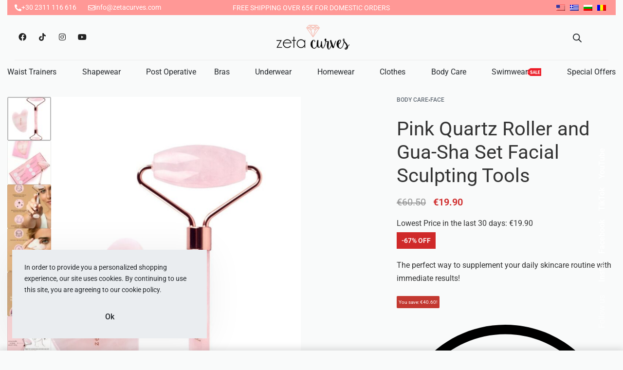

--- FILE ---
content_type: text/html; charset=UTF-8
request_url: https://zetacurves.com/en/product/pink-quartz-roller-and-gua-sha-set-facial-sculpting-tools/
body_size: 68747
content:


<!DOCTYPE html>
<html lang="en-US" data-df data-container="1440" data-xl="2" data-admin-bar="0" prefix="og: https://ogp.me/ns#" class="elementor-kit-8">
<head>
<meta charset="UTF-8">
<meta name="viewport" content="width=device-width, initial-scale=1">
<link rel="profile" href="//gmpg.org/xfn/11">
<link rel="pingback" href="https://zetacurves.com/xmlrpc.php">

	<style>img:is([sizes="auto" i], [sizes^="auto," i]) { contain-intrinsic-size: 3000px 1500px }</style>
	
<!-- Google Tag Manager by PYS -->
    <script data-cfasync="false" data-pagespeed-no-defer>
	    window.dataLayerPYS = window.dataLayerPYS || [];
	</script>
<!-- End Google Tag Manager by PYS -->
<!-- Search Engine Optimization by Rank Math - https://rankmath.com/ -->
<title>Pink Quartz Roller and Gua-Sha Set Facial Sculpting Tools - Zeta Curves</title>
<meta name="description" content="The perfect way to supplement your daily skincare routine with immediate results!"/>
<meta name="robots" content="follow, index, max-snippet:-1, max-video-preview:-1, max-image-preview:large"/>
<link rel="canonical" href="https://zetacurves.com/en/product/pink-quartz-roller-and-gua-sha-set-facial-sculpting-tools/" />
<meta property="og:locale" content="en_US" />
<meta property="og:type" content="product" />
<meta property="og:title" content="Pink Quartz Roller and Gua-Sha Set Facial Sculpting Tools - Zeta Curves" />
<meta property="og:description" content="The perfect way to supplement your daily skincare routine with immediate results!" />
<meta property="og:url" content="https://zetacurves.com/en/product/pink-quartz-roller-and-gua-sha-set-facial-sculpting-tools/" />
<meta property="og:site_name" content="Zeta Curves" />
<meta property="og:updated_time" content="2025-12-08T14:39:39+02:00" />
<meta property="og:image" content="https://zetacurves.com/wp-content/uploads/2023/02/pink-quartz-roller-guasha-set-face-massage-01-1.jpg" />
<meta property="og:image:secure_url" content="https://zetacurves.com/wp-content/uploads/2023/02/pink-quartz-roller-guasha-set-face-massage-01-1.jpg" />
<meta property="og:image:width" content="1350" />
<meta property="og:image:height" content="1913" />
<meta property="og:image:alt" content="Pink Quartz Roller and Gua-Sha Set Facial Sculpting Tools" />
<meta property="og:image:type" content="image/jpeg" />
<meta property="product:price:amount" content="19.90" />
<meta property="product:price:currency" content="EUR" />
<meta property="product:availability" content="instock" />
<meta name="twitter:card" content="summary_large_image" />
<meta name="twitter:title" content="Pink Quartz Roller and Gua-Sha Set Facial Sculpting Tools - Zeta Curves" />
<meta name="twitter:description" content="The perfect way to supplement your daily skincare routine with immediate results!" />
<meta name="twitter:image" content="https://zetacurves.com/wp-content/uploads/2023/02/pink-quartz-roller-guasha-set-face-massage-01-1.jpg" />
<meta name="twitter:label1" content="Price" />
<meta name="twitter:data1" content="&euro;19.90" />
<meta name="twitter:label2" content="Availability" />
<meta name="twitter:data2" content="Σε απόθεμα" />
<script type="application/ld+json" class="rank-math-schema">{"@context":"https://schema.org","@graph":[{"@type":"Organization","@id":"https://zetacurves.com/en/#organization","name":"Zeta Curves","logo":{"@type":"ImageObject","@id":"https://zetacurves.com/en/#logo","url":"https://zetacurves.com/wp-content/uploads/2022/09/logo-150x68.png","contentUrl":"https://zetacurves.com/wp-content/uploads/2022/09/logo-150x68.png","caption":"Zeta Curves","inLanguage":"en-US"}},{"@type":"WebSite","@id":"https://zetacurves.com/en/#website","url":"https://zetacurves.com/en","name":"Zeta Curves","publisher":{"@id":"https://zetacurves.com/en/#organization"},"inLanguage":"en-US"},{"@type":"ImageObject","@id":"https://zetacurves.com/wp-content/uploads/2023/02/pink-quartz-roller-guasha-set-face-massage-01-1.jpg","url":"https://zetacurves.com/wp-content/uploads/2023/02/pink-quartz-roller-guasha-set-face-massage-01-1.jpg","width":"1350","height":"1913","inLanguage":"en-US"},{"@type":"ItemPage","@id":"https://zetacurves.com/en/product/pink-quartz-roller-and-gua-sha-set-facial-sculpting-tools/#webpage","url":"https://zetacurves.com/en/product/pink-quartz-roller-and-gua-sha-set-facial-sculpting-tools/","name":"Pink Quartz Roller and Gua-Sha Set Facial Sculpting Tools - Zeta Curves","datePublished":"2023-02-14T10:30:48+02:00","dateModified":"2025-12-08T14:39:39+02:00","isPartOf":{"@id":"https://zetacurves.com/en/#website"},"primaryImageOfPage":{"@id":"https://zetacurves.com/wp-content/uploads/2023/02/pink-quartz-roller-guasha-set-face-massage-01-1.jpg"},"inLanguage":"en-US"},{"@type":"Product","name":"Pink Quartz Roller and Gua-Sha Set Facial Sculpting Tools - Zeta Curves","description":"The perfect way to supplement your daily skincare routine with immediate results!","sku":"set-guasha-roller","category":"Body Care &gt; Face","mainEntityOfPage":{"@id":"https://zetacurves.com/en/product/pink-quartz-roller-and-gua-sha-set-facial-sculpting-tools/#webpage"},"weight":{"@type":"QuantitativeValue","unitCode":"KGM","value":"0.215"},"image":[{"@type":"ImageObject","url":"https://zetacurves.com/wp-content/uploads/2023/02/pink-quartz-roller-guasha-set-face-massage-01-1.jpg","height":"1913","width":"1350"},{"@type":"ImageObject","url":"https://zetacurves.com/wp-content/uploads/2023/03/pink-quartz-roller-guasha-set-face-massage-02.jpg","height":"986","width":"700"},{"@type":"ImageObject","url":"https://zetacurves.com/wp-content/uploads/2023/03/pink-quartz-roller-guasha-set-face-massage-04.jpg","height":"986","width":"700"},{"@type":"ImageObject","url":"https://zetacurves.com/wp-content/uploads/2023/03/pink-quartz-roller-guasha-set-face-massage-06.jpg","height":"986","width":"700"},{"@type":"ImageObject","url":"https://zetacurves.com/wp-content/uploads/2023/03/pink-quartz-roller-guasha-set-face-massage-03.jpg","height":"986","width":"700"},{"@type":"ImageObject","url":"https://zetacurves.com/wp-content/uploads/2023/03/pink-quartz-roller-guasha-set-face-massage-08.jpg","height":"986","width":"700"},{"@type":"ImageObject","url":"https://zetacurves.com/wp-content/uploads/2023/03/pink-quartz-roller-guasha-set-face-massage-10.jpg","height":"986","width":"700"}],"aggregateRating":{"@type":"AggregateRating","ratingValue":"5.00","bestRating":"5","ratingCount":"9","reviewCount":"9"},"review":[{"@type":"Review","@id":"https://zetacurves.com/en/product/pink-quartz-roller-and-gua-sha-set-facial-sculpting-tools/#li-comment-339204","description":"\u0395\u03af\u03bd\u03b1\u03b9 \u03ba\u03b1\u03bb\u03bf\u03c6\u03c4\u03b9\u03b1\u03b3\u03bc\u03ad\u03bd\u03bf \u03ba\u03b1\u03b9 \u03b5\u03cd\u03ba\u03bf\u03bb\u03bf \u03c3\u03c4\u03b7 \u03c7\u03c1\u03ae\u03c3\u03b7 \u03ba\u03b1\u03b9 \u03c0\u03b5\u03c1\u03b9\u03bb\u03b1\u03bc\u03b2\u03ac\u03bd\u03b5\u03b9 \u03ba\u03b1\u03b9 \u03bf\u03b4\u03b7\u03b3\u03af\u03b5\u03c2 \u03c7\u03c1\u03ae\u03c3\u03b7\u03c2.","datePublished":"2024-07-30 10:38:00","reviewRating":{"@type":"Rating","ratingValue":"5","bestRating":"5","worstRating":"1"},"author":{"@type":"Person","name":"\u0391\u03a1\u03a4\u0395\u039c\u0397\u03a3\u0399\u0391"}},{"@type":"Review","@id":"https://zetacurves.com/en/product/pink-quartz-roller-and-gua-sha-set-facial-sculpting-tools/#li-comment-339205","description":"\u03a0\u03bf\u03bb\u03cd \u03ba\u03b1\u03bb\u03ae \u03c0\u03bf\u03b9\u03cc\u03c4\u03b7\u03c4\u03b1! \u0389\u03c1\u03b8\u03b5 \u03b3\u03c1\u03ae\u03b3\u03bf\u03c1\u03b1!\u2764\ufe0f","datePublished":"2024-07-18 10:38:00","reviewRating":{"@type":"Rating","ratingValue":"5","bestRating":"5","worstRating":"1"},"author":{"@type":"Person","name":"\u0391\u039d\u03a9\u039d\u03a5\u039c\u039f\u03a3"}},{"@type":"Review","@id":"https://zetacurves.com/en/product/pink-quartz-roller-and-gua-sha-set-facial-sculpting-tools/#li-comment-339206","description":"\u03a4\u03bf \u03ad\u03c7\u03c9 \u03c3\u03c4\u03bf \u03ba\u03bf\u03bc\u03bf\u03b4\u03af\u03bd\u03bf \u03ba\u03b1\u03b9 \u03c4\u03bf \u03c7\u03c1\u03b7\u03c3\u03b9\u03bc\u03bf\u03c0\u03bf\u03b9\u03ce \u03ba\u03c5\u03c1\u03af\u03c9\u03c2 \u03c4\u03bf \u03b2\u03c1\u03ac\u03b4\u03c5. \u0392\u03bf\u03b7\u03b8\u03ac \u03c4\u03b1 \u03c0\u03c1\u03bf\u03ca\u03cc\u03bd\u03c4\u03b1 \u03c3\u03c4\u03bf \u03c0\u03c1\u03cc\u03c3\u03c9\u03c0\u03cc \u03bc\u03bf\u03c5 \u03bd\u03b1 \u03b1\u03c0\u03bf\u03c1\u03c1\u03bf\u03c6\u03b7\u03b8\u03bf\u03cd\u03bd \u03c3\u03c9\u03c3\u03c4\u03ac. \u03a4\u03bf \u03c3\u03c5\u03bd\u03b9\u03c3\u03c4\u03ce!","datePublished":"2024-07-06 10:38:00","reviewRating":{"@type":"Rating","ratingValue":"5","bestRating":"5","worstRating":"1"},"author":{"@type":"Person","name":"\u039c\u0391\u03a1\u0399\u0391 \u0395\u039b\u0395\u039d\u0397"}},{"@type":"Review","@id":"https://zetacurves.com/en/product/pink-quartz-roller-and-gua-sha-set-facial-sculpting-tools/#li-comment-320134","description":"  ","datePublished":"2024-04-28 12:16:00","reviewRating":{"@type":"Rating","ratingValue":"5","bestRating":"5","worstRating":"1"},"author":{"@type":"Person","name":"\u0391\u039d\u03a9\u039d\u03a5\u039c\u039f\u03a3"}},{"@type":"Review","@id":"https://zetacurves.com/en/product/pink-quartz-roller-and-gua-sha-set-facial-sculpting-tools/#li-comment-320135","description":"  ","datePublished":"2024-04-20 12:16:00","reviewRating":{"@type":"Rating","ratingValue":"5","bestRating":"5","worstRating":"1"},"author":{"@type":"Person","name":"\u039c\u0391\u03a1\u0399\u0391\u039d\u039d\u0391 \u03a0."}},{"@type":"Review","@id":"https://zetacurves.com/en/product/pink-quartz-roller-and-gua-sha-set-facial-sculpting-tools/#li-comment-311374","description":"\u03a5\u03c0\u03ad\u03c1\u03bf\u03c7\u03b1 \u03c3\u03c5\u03c3\u03ba\u03b5\u03c5\u03b1\u03c3\u03bc\u03ad\u03bd\u03bf!","datePublished":"2024-03-11 10:09:28","reviewRating":{"@type":"Rating","ratingValue":"5","bestRating":"5","worstRating":"1"},"author":{"@type":"Person","name":"\u0391\u03bb\u03b9\u03bf\u03bd\u03b1 \u03a4."}},{"@type":"Review","@id":"https://zetacurves.com/en/product/pink-quartz-roller-and-gua-sha-set-facial-sculpting-tools/#li-comment-304983","datePublished":"2024-02-05 08:53:50","reviewRating":{"@type":"Rating","ratingValue":"5","bestRating":"5","worstRating":"1"},"author":{"@type":"Person","name":"\u0391\u03c6\u03c1\u03bf\u03b4\u03af\u03c4\u03b7"}},{"@type":"Review","@id":"https://zetacurves.com/en/product/pink-quartz-roller-and-gua-sha-set-facial-sculpting-tools/#li-comment-300557","datePublished":"2024-01-08 19:37:37","reviewRating":{"@type":"Rating","ratingValue":"5","bestRating":"5","worstRating":"1"},"author":{"@type":"Person","name":"\u039a\u03bb\u03b5\u03bf\u03c0\u03b1\u03c4\u03c1\u03b1 \u039a."}},{"@type":"Review","@id":"https://zetacurves.com/en/product/pink-quartz-roller-and-gua-sha-set-facial-sculpting-tools/#li-comment-299476","datePublished":"2023-12-30 16:08:38","reviewRating":{"@type":"Rating","ratingValue":"5","bestRating":"5","worstRating":"1"},"author":{"@type":"Person","name":"\u0395\u03bb\u03ad\u03bd\u03b7 \u0393\u03b5\u03bb\u03b1\u03bd\u03c4\u03b1\u03bb\u03ae"}}],"offers":{"@type":"Offer","price":"19.90","priceCurrency":"EUR","priceValidUntil":"2027-12-31","availability":"https://schema.org/InStock","itemCondition":"NewCondition","url":"https://zetacurves.com/en/product/pink-quartz-roller-and-gua-sha-set-facial-sculpting-tools/","seller":{"@type":"Organization","@id":"https://zetacurves.com/en/","name":"Zeta Curves","url":"https://zetacurves.com/en","logo":""}},"color":"Black","@id":"https://zetacurves.com/en/product/pink-quartz-roller-and-gua-sha-set-facial-sculpting-tools/#richSnippet"}]}</script>
<!-- /Rank Math WordPress SEO plugin -->

        <!-- TikTok Pixel Base Code -->
        <script>
            !function (w, d, t) {
                w.TiktokAnalyticsObject = t;
                var ttq = w[t] = w[t] || [];
                ttq.methods = ["page", "track", "identify", "instances", "debug", "on", "off", "upload"];
                ttq.setAndDefer = function (t, e) {
                    t[e] = function () {
                        t.push([e].concat(Array.prototype.slice.call(arguments, 0)))
                    }
                };
                for (var i = 0; i < ttq.methods.length; i++) ttq.setAndDefer(ttq, ttq.methods[i]);
                ttq.instance = function (t) {
                    for (var e = ttq._i[t] || [], n = 0; n < ttq.methods.length; n++
                    ) ttq.setAndDefer(e, ttq.methods[n]);
                    return e
                };
                ttq.load = function (e, n) {
                    var i = "https://analytics.tiktok.com/i18n/pixel/events.js";
                    ttq._i = ttq._i || {};
                    ttq._i[e] = [];
                    ttq._i[e]._u = i;
                    ttq._t = ttq._t || {};
                    ttq._t[e] = +new Date;
                    ttq._o = ttq._o || {};
                    ttq._o[e] = n || {};
                    var o = document.createElement("script");
                    o.type = "text/javascript";
                    o.async = !0;
                    o.src = i + "?sdkid=" + e + "&lib=" + t;
                    var a = document.getElementsByTagName("script")[0];
                    a.parentNode.insertBefore(o, a)
                };

                ttq.load("D5JNNJRC77UAODHQ5DO0");
                ttq.page();
            }(window, document, 'ttq');
        </script>
        <!-- End TikTok Pixel Base Code -->
        <link rel='stylesheet' id='font-awesome-css' href='https://zetacurves.com/wp-content/plugins/advanced-product-labels-for-woocommerce/berocket/assets/css/font-awesome.min.css?ver=6.8.3' type='text/css' media='all' />
<link rel="stylesheet" id="berocket_products_label_style-css" href="https://zetacurves.com/wp-content/cache/perfmatters/zetacurves.com/minify/3cffcbdcb2b7.frontend.min.css?ver=1.2.9.2" type="text/css" media="all">
<style id='berocket_products_label_style-inline-css' type='text/css'>

        .berocket_better_labels:before,
        .berocket_better_labels:after {
            clear: both;
            content: " ";
            display: block;
        }
        .berocket_better_labels.berocket_better_labels_image {
            position: absolute!important;
            top: 0px!important;
            bottom: 0px!important;
            left: 0px!important;
            right: 0px!important;
            pointer-events: none;
        }
        .berocket_better_labels.berocket_better_labels_image * {
            pointer-events: none;
        }
        .berocket_better_labels.berocket_better_labels_image img,
        .berocket_better_labels.berocket_better_labels_image .fa,
        .berocket_better_labels.berocket_better_labels_image .berocket_color_label,
        .berocket_better_labels.berocket_better_labels_image .berocket_image_background,
        .berocket_better_labels .berocket_better_labels_line .br_alabel,
        .berocket_better_labels .berocket_better_labels_line .br_alabel span {
            pointer-events: all;
        }
        .berocket_better_labels .berocket_color_label,
        .br_alabel .berocket_color_label {
            width: 100%;
            height: 100%;
            display: block;
        }
        .berocket_better_labels .berocket_better_labels_position_left {
            text-align:left;
            float: left;
            clear: left;
        }
        .berocket_better_labels .berocket_better_labels_position_center {
            text-align:center;
        }
        .berocket_better_labels .berocket_better_labels_position_right {
            text-align:right;
            float: right;
            clear: right;
        }
        .berocket_better_labels.berocket_better_labels_label {
            clear: both
        }
        .berocket_better_labels .berocket_better_labels_line {
            line-height: 1px;
        }
        .berocket_better_labels.berocket_better_labels_label .berocket_better_labels_line {
            clear: none;
        }
        .berocket_better_labels .berocket_better_labels_position_left .berocket_better_labels_line {
            clear: left;
        }
        .berocket_better_labels .berocket_better_labels_position_right .berocket_better_labels_line {
            clear: right;
        }
        .berocket_better_labels .berocket_better_labels_line .br_alabel {
            display: inline-block;
            position: relative;
            top: 0!important;
            left: 0!important;
            right: 0!important;
            line-height: 1px;
        }.berocket_better_labels .berocket_better_labels_position {
                display: flex;
                flex-direction: column;
            }
            .berocket_better_labels .berocket_better_labels_position.berocket_better_labels_position_left {
                align-items: start;
            }
            .berocket_better_labels .berocket_better_labels_position.berocket_better_labels_position_right {
                align-items: end;
            }
            .rtl .berocket_better_labels .berocket_better_labels_position.berocket_better_labels_position_left {
                align-items: end;
            }
            .rtl .berocket_better_labels .berocket_better_labels_position.berocket_better_labels_position_right {
                align-items: start;
            }
            .berocket_better_labels .berocket_better_labels_position.berocket_better_labels_position_center {
                align-items: center;
            }
            .berocket_better_labels .berocket_better_labels_position .berocket_better_labels_inline {
                display: flex;
                align-items: start;
            }
</style>
<link rel="stylesheet" id="woobt-blocks-css" href="https://zetacurves.com/wp-content/cache/perfmatters/zetacurves.com/minify/89f8c8b79436.blocks.min.css?ver=7.6.1" type="text/css" media="all">
<link rel='stylesheet' id='wp-components-css' href='https://zetacurves.com/wp-includes/css/dist/components/style.min.css?ver=6.8.3' type='text/css' media='all' />
<style id='classic-theme-styles-inline-css' type='text/css'>
/*! This file is auto-generated */
.wp-block-button__link{color:#fff;background-color:#32373c;border-radius:9999px;box-shadow:none;text-decoration:none;padding:calc(.667em + 2px) calc(1.333em + 2px);font-size:1.125em}.wp-block-file__button{background:#32373c;color:#fff;text-decoration:none}
</style>
<link rel='stylesheet' id='cr-frontend-css-css' href='https://zetacurves.com/wp-content/plugins/customer-reviews-woocommerce/css/frontend.css?ver=5.88.1' type='text/css' media='all' />
<link rel='stylesheet' id='cr-badges-css-css' href='https://zetacurves.com/wp-content/plugins/customer-reviews-woocommerce/css/badges.css?ver=5.88.1' type='text/css' media='all' />
<style id='global-styles-inline-css' type='text/css'>
:root{--wp--preset--aspect-ratio--square: 1;--wp--preset--aspect-ratio--4-3: 4/3;--wp--preset--aspect-ratio--3-4: 3/4;--wp--preset--aspect-ratio--3-2: 3/2;--wp--preset--aspect-ratio--2-3: 2/3;--wp--preset--aspect-ratio--16-9: 16/9;--wp--preset--aspect-ratio--9-16: 9/16;--wp--preset--color--black: #000000;--wp--preset--color--cyan-bluish-gray: #abb8c3;--wp--preset--color--white: #ffffff;--wp--preset--color--pale-pink: #f78da7;--wp--preset--color--vivid-red: #cf2e2e;--wp--preset--color--luminous-vivid-orange: #ff6900;--wp--preset--color--luminous-vivid-amber: #fcb900;--wp--preset--color--light-green-cyan: #7bdcb5;--wp--preset--color--vivid-green-cyan: #00d084;--wp--preset--color--pale-cyan-blue: #8ed1fc;--wp--preset--color--vivid-cyan-blue: #0693e3;--wp--preset--color--vivid-purple: #9b51e0;--wp--preset--gradient--vivid-cyan-blue-to-vivid-purple: linear-gradient(135deg,rgba(6,147,227,1) 0%,rgb(155,81,224) 100%);--wp--preset--gradient--light-green-cyan-to-vivid-green-cyan: linear-gradient(135deg,rgb(122,220,180) 0%,rgb(0,208,130) 100%);--wp--preset--gradient--luminous-vivid-amber-to-luminous-vivid-orange: linear-gradient(135deg,rgba(252,185,0,1) 0%,rgba(255,105,0,1) 100%);--wp--preset--gradient--luminous-vivid-orange-to-vivid-red: linear-gradient(135deg,rgba(255,105,0,1) 0%,rgb(207,46,46) 100%);--wp--preset--gradient--very-light-gray-to-cyan-bluish-gray: linear-gradient(135deg,rgb(238,238,238) 0%,rgb(169,184,195) 100%);--wp--preset--gradient--cool-to-warm-spectrum: linear-gradient(135deg,rgb(74,234,220) 0%,rgb(151,120,209) 20%,rgb(207,42,186) 40%,rgb(238,44,130) 60%,rgb(251,105,98) 80%,rgb(254,248,76) 100%);--wp--preset--gradient--blush-light-purple: linear-gradient(135deg,rgb(255,206,236) 0%,rgb(152,150,240) 100%);--wp--preset--gradient--blush-bordeaux: linear-gradient(135deg,rgb(254,205,165) 0%,rgb(254,45,45) 50%,rgb(107,0,62) 100%);--wp--preset--gradient--luminous-dusk: linear-gradient(135deg,rgb(255,203,112) 0%,rgb(199,81,192) 50%,rgb(65,88,208) 100%);--wp--preset--gradient--pale-ocean: linear-gradient(135deg,rgb(255,245,203) 0%,rgb(182,227,212) 50%,rgb(51,167,181) 100%);--wp--preset--gradient--electric-grass: linear-gradient(135deg,rgb(202,248,128) 0%,rgb(113,206,126) 100%);--wp--preset--gradient--midnight: linear-gradient(135deg,rgb(2,3,129) 0%,rgb(40,116,252) 100%);--wp--preset--font-size--small: 13px;--wp--preset--font-size--medium: 20px;--wp--preset--font-size--large: 36px;--wp--preset--font-size--x-large: 42px;--wp--preset--spacing--20: 0.44rem;--wp--preset--spacing--30: 0.67rem;--wp--preset--spacing--40: 1rem;--wp--preset--spacing--50: 1.5rem;--wp--preset--spacing--60: 2.25rem;--wp--preset--spacing--70: 3.38rem;--wp--preset--spacing--80: 5.06rem;--wp--preset--shadow--natural: 6px 6px 9px rgba(0, 0, 0, 0.2);--wp--preset--shadow--deep: 12px 12px 50px rgba(0, 0, 0, 0.4);--wp--preset--shadow--sharp: 6px 6px 0px rgba(0, 0, 0, 0.2);--wp--preset--shadow--outlined: 6px 6px 0px -3px rgba(255, 255, 255, 1), 6px 6px rgba(0, 0, 0, 1);--wp--preset--shadow--crisp: 6px 6px 0px rgba(0, 0, 0, 1);}:where(.is-layout-flex){gap: 0.5em;}:where(.is-layout-grid){gap: 0.5em;}body .is-layout-flex{display: flex;}.is-layout-flex{flex-wrap: wrap;align-items: center;}.is-layout-flex > :is(*, div){margin: 0;}body .is-layout-grid{display: grid;}.is-layout-grid > :is(*, div){margin: 0;}:where(.wp-block-columns.is-layout-flex){gap: 2em;}:where(.wp-block-columns.is-layout-grid){gap: 2em;}:where(.wp-block-post-template.is-layout-flex){gap: 1.25em;}:where(.wp-block-post-template.is-layout-grid){gap: 1.25em;}.has-black-color{color: var(--wp--preset--color--black) !important;}.has-cyan-bluish-gray-color{color: var(--wp--preset--color--cyan-bluish-gray) !important;}.has-white-color{color: var(--wp--preset--color--white) !important;}.has-pale-pink-color{color: var(--wp--preset--color--pale-pink) !important;}.has-vivid-red-color{color: var(--wp--preset--color--vivid-red) !important;}.has-luminous-vivid-orange-color{color: var(--wp--preset--color--luminous-vivid-orange) !important;}.has-luminous-vivid-amber-color{color: var(--wp--preset--color--luminous-vivid-amber) !important;}.has-light-green-cyan-color{color: var(--wp--preset--color--light-green-cyan) !important;}.has-vivid-green-cyan-color{color: var(--wp--preset--color--vivid-green-cyan) !important;}.has-pale-cyan-blue-color{color: var(--wp--preset--color--pale-cyan-blue) !important;}.has-vivid-cyan-blue-color{color: var(--wp--preset--color--vivid-cyan-blue) !important;}.has-vivid-purple-color{color: var(--wp--preset--color--vivid-purple) !important;}.has-black-background-color{background-color: var(--wp--preset--color--black) !important;}.has-cyan-bluish-gray-background-color{background-color: var(--wp--preset--color--cyan-bluish-gray) !important;}.has-white-background-color{background-color: var(--wp--preset--color--white) !important;}.has-pale-pink-background-color{background-color: var(--wp--preset--color--pale-pink) !important;}.has-vivid-red-background-color{background-color: var(--wp--preset--color--vivid-red) !important;}.has-luminous-vivid-orange-background-color{background-color: var(--wp--preset--color--luminous-vivid-orange) !important;}.has-luminous-vivid-amber-background-color{background-color: var(--wp--preset--color--luminous-vivid-amber) !important;}.has-light-green-cyan-background-color{background-color: var(--wp--preset--color--light-green-cyan) !important;}.has-vivid-green-cyan-background-color{background-color: var(--wp--preset--color--vivid-green-cyan) !important;}.has-pale-cyan-blue-background-color{background-color: var(--wp--preset--color--pale-cyan-blue) !important;}.has-vivid-cyan-blue-background-color{background-color: var(--wp--preset--color--vivid-cyan-blue) !important;}.has-vivid-purple-background-color{background-color: var(--wp--preset--color--vivid-purple) !important;}.has-black-border-color{border-color: var(--wp--preset--color--black) !important;}.has-cyan-bluish-gray-border-color{border-color: var(--wp--preset--color--cyan-bluish-gray) !important;}.has-white-border-color{border-color: var(--wp--preset--color--white) !important;}.has-pale-pink-border-color{border-color: var(--wp--preset--color--pale-pink) !important;}.has-vivid-red-border-color{border-color: var(--wp--preset--color--vivid-red) !important;}.has-luminous-vivid-orange-border-color{border-color: var(--wp--preset--color--luminous-vivid-orange) !important;}.has-luminous-vivid-amber-border-color{border-color: var(--wp--preset--color--luminous-vivid-amber) !important;}.has-light-green-cyan-border-color{border-color: var(--wp--preset--color--light-green-cyan) !important;}.has-vivid-green-cyan-border-color{border-color: var(--wp--preset--color--vivid-green-cyan) !important;}.has-pale-cyan-blue-border-color{border-color: var(--wp--preset--color--pale-cyan-blue) !important;}.has-vivid-cyan-blue-border-color{border-color: var(--wp--preset--color--vivid-cyan-blue) !important;}.has-vivid-purple-border-color{border-color: var(--wp--preset--color--vivid-purple) !important;}.has-vivid-cyan-blue-to-vivid-purple-gradient-background{background: var(--wp--preset--gradient--vivid-cyan-blue-to-vivid-purple) !important;}.has-light-green-cyan-to-vivid-green-cyan-gradient-background{background: var(--wp--preset--gradient--light-green-cyan-to-vivid-green-cyan) !important;}.has-luminous-vivid-amber-to-luminous-vivid-orange-gradient-background{background: var(--wp--preset--gradient--luminous-vivid-amber-to-luminous-vivid-orange) !important;}.has-luminous-vivid-orange-to-vivid-red-gradient-background{background: var(--wp--preset--gradient--luminous-vivid-orange-to-vivid-red) !important;}.has-very-light-gray-to-cyan-bluish-gray-gradient-background{background: var(--wp--preset--gradient--very-light-gray-to-cyan-bluish-gray) !important;}.has-cool-to-warm-spectrum-gradient-background{background: var(--wp--preset--gradient--cool-to-warm-spectrum) !important;}.has-blush-light-purple-gradient-background{background: var(--wp--preset--gradient--blush-light-purple) !important;}.has-blush-bordeaux-gradient-background{background: var(--wp--preset--gradient--blush-bordeaux) !important;}.has-luminous-dusk-gradient-background{background: var(--wp--preset--gradient--luminous-dusk) !important;}.has-pale-ocean-gradient-background{background: var(--wp--preset--gradient--pale-ocean) !important;}.has-electric-grass-gradient-background{background: var(--wp--preset--gradient--electric-grass) !important;}.has-midnight-gradient-background{background: var(--wp--preset--gradient--midnight) !important;}.has-small-font-size{font-size: var(--wp--preset--font-size--small) !important;}.has-medium-font-size{font-size: var(--wp--preset--font-size--medium) !important;}.has-large-font-size{font-size: var(--wp--preset--font-size--large) !important;}.has-x-large-font-size{font-size: var(--wp--preset--font-size--x-large) !important;}
:where(.wp-block-post-template.is-layout-flex){gap: 1.25em;}:where(.wp-block-post-template.is-layout-grid){gap: 1.25em;}
:where(.wp-block-columns.is-layout-flex){gap: 2em;}:where(.wp-block-columns.is-layout-grid){gap: 2em;}
:root :where(.wp-block-pullquote){font-size: 1.5em;line-height: 1.6;}
</style>
<style id='woocommerce-inline-inline-css' type='text/css'>
.woocommerce form .form-row .required { visibility: visible; }
.woocommerce form .form-row abbr.required { visibility: visible; }
</style>
<link rel='stylesheet' id='trp-language-switcher-style-css' href='https://zetacurves.com/wp-content/plugins/translatepress-multilingual/assets/css/trp-language-switcher.css?ver=3.0' type='text/css' media='all' />
<link rel='stylesheet' id='product-size-charts-css' href='https://zetacurves.com/wp-content/plugins/woo-advanced-product-size-chart/public/css/size-chart-for-woocommerce-public.css?ver=2.4.7' type='text/css' media='all' />
<link rel='stylesheet' id='product-price-history-chart-css' href='https://zetacurves.com/wp-content/plugins/product-price-history/modules/../assets/build/public-chart.css?ver=2.5.6' type='text/css' media='all' />
<link rel="stylesheet" id="slick-css" href="https://zetacurves.com/wp-content/cache/perfmatters/zetacurves.com/minify/cc95153a56a5.slick.min.css?ver=6.8.3" type="text/css" media="all">
<link rel="stylesheet" id="woobt-frontend-css" href="https://zetacurves.com/wp-content/cache/perfmatters/zetacurves.com/minify/a91f1763fadb.frontend.min.css?ver=7.6.1" type="text/css" media="all">
<link rel='stylesheet' id='brands-styles-css' href='https://zetacurves.com/wp-content/plugins/woocommerce/assets/css/brands.css?ver=10.2.2' type='text/css' media='all' />
<link rel='stylesheet' id='dgwt-wcas-style-css' href='https://zetacurves.com/wp-content/plugins/ajax-search-for-woocommerce-premium/assets/css/style.min.css?ver=1.30.1' type='text/css' media='all' />
<link rel='stylesheet' id='wc-pb-checkout-blocks-css' href='https://zetacurves.com/wp-content/plugins/woocommerce-product-bundles/assets/css/frontend/checkout-blocks.css?ver=8.5.1' type='text/css' media='all' />
<link rel='stylesheet' id='wc_stripe_express_checkout_style-css' href='https://zetacurves.com/wp-content/plugins/woocommerce-gateway-stripe/build/express-checkout.css?ver=883d1b0d4165d89258df' type='text/css' media='all' />
<link rel="stylesheet" id="woo_discount_pro_style-css" href="https://zetacurves.com/wp-content/cache/perfmatters/zetacurves.com/minify/b0af44348a08.awdr_style.min.css?ver=2.6.13" type="text/css" media="all">
<link rel='stylesheet' id='wc-bundle-style-css' href='https://zetacurves.com/wp-content/plugins/woocommerce-product-bundles/assets/css/frontend/woocommerce.css?ver=8.5.1' type='text/css' media='all' />
<link rel='stylesheet' id='elementor-frontend-css' href='https://zetacurves.com/wp-content/plugins/elementor/assets/css/frontend.min.css?ver=3.32.4' type='text/css' media='all' />
<link id="rey-hs-css" type="text/css" href="https://zetacurves.com/wp-content/uploads/rey/hs-8c475f84db.css?ver=3.1.9.1763188511"  rel="stylesheet" media="all"  />
<link id="rey-ds-css" type="text/css" href="https://zetacurves.com/wp-content/uploads/rey/ds-1adcee46ea.css?ver=3.1.9.1763188780" data-noptimize="" data-no-optimize="1" data-pagespeed-no-defer="" data-pagespeed-no-transform="" data-minify="1" rel="preload" as="style" onload="this.onload=null;this.rel='stylesheet';" media="all"  />
<noscript><link rel="stylesheet" href="https://zetacurves.com/wp-content/uploads/rey/ds-1adcee46ea.css" data-no-minify="1"></noscript>
<link rel='stylesheet' id='elementor-post-14-css' href='https://zetacurves.com/wp-content/uploads/elementor/css/post-14.css?ver=1768401430' type='text/css' media='all' />
<link rel="stylesheet" onload="this.onload=null;this.media='all';" media="print"  data-noptimize="" data-no-optimize="1" data-pagespeed-no-defer="" data-pagespeed-no-transform="" data-minify="1" data-no-rel='stylesheet' id='elementor-post-381-css' href='https://zetacurves.com/wp-content/uploads/elementor/css/post-381.css?ver=1768401430' type='text/css' data-media='all' />
<noscript><link rel='stylesheet' data-noptimize="" data-no-optimize="1" data-pagespeed-no-defer="" data-pagespeed-no-transform="" data-minify="1" data-id='elementor-post-381-css' href='https://zetacurves.com/wp-content/uploads/elementor/css/post-381.css?ver=1768401430' data-type='text/css' data-media='all' />
</noscript><link rel='stylesheet' id='cwginstock_frontend_css-css' href='https://zetacurves.com/wp-content/plugins/back-in-stock-notifier-for-woocommerce/assets/css/frontend.min.css?ver=6.2.2' type='text/css' media='' />
<link rel='stylesheet' id='cwginstock_bootstrap-css' href='https://zetacurves.com/wp-content/plugins/back-in-stock-notifier-for-woocommerce/assets/css/bootstrap.min.css?ver=6.2.2' type='text/css' media='' />
<link rel="preload" as="style" onload="this.onload=null;this.rel='stylesheet';" media="all"   data-no-rel='stylesheet' id='rey-wp-style-child-css' href='https://zetacurves.com/wp-content/themes/rey-child/style.css?ver=6.8.3' type='text/css' data-media='all' />
<noscript><link rel="stylesheet" data-id="rey-wp-style-child-css" href="https://zetacurves.com/wp-content/cache/perfmatters/zetacurves.com/minify/120aab995bba.style.min.css?ver=6.8.3" data-type="text/css" data-media="all">
</noscript><link rel='stylesheet' id='elementor-icons-shared-0-css' href='https://zetacurves.com/wp-content/plugins/elementor/assets/lib/font-awesome/css/fontawesome.min.css?ver=5.15.3' type='text/css' media='all' />
<link rel='stylesheet' id='elementor-icons-fa-solid-css' href='https://zetacurves.com/wp-content/plugins/elementor/assets/lib/font-awesome/css/solid.min.css?ver=5.15.3' type='text/css' media='all' />
<link rel='stylesheet' id='elementor-icons-fa-regular-css' href='https://zetacurves.com/wp-content/plugins/elementor/assets/lib/font-awesome/css/regular.min.css?ver=5.15.3' type='text/css' media='all' />
<link rel='stylesheet' id='elementor-icons-fa-brands-css' href='https://zetacurves.com/wp-content/plugins/elementor/assets/lib/font-awesome/css/brands.min.css?ver=5.15.3' type='text/css' media='all' />
<script type="text/javascript" id="jquery-core-js-extra">
/* <![CDATA[ */
var pysFacebookRest = {"restApiUrl":"https:\/\/zetacurves.com\/en\/wp-json\/pys-facebook\/v1\/event","debug":""};
/* ]]> */
</script>
<script type="text/javascript" src="https://zetacurves.com/wp-includes/js/jquery/jquery.min.js?ver=3.7.1" id="jquery-core-js"></script>
<script type="text/javascript" id="elorus-woocommerce-js-extra">
/* <![CDATA[ */
var elorus_cashier_data = {"ajaxurl":"https:\/\/zetacurves.com\/wp-admin\/admin-ajax.php","security":"4bfa047457"};
/* ]]> */
</script>
<script type="text/javascript" src="https://zetacurves.com/wp-content/plugins/rey-core/assets/js/woocommerce/blockui.js?ver=3.1.9" id="jquery-blockui-js" defer="defer" data-wp-strategy="defer"></script>
<script type="text/javascript" id="wc-add-to-cart-js-extra">
/* <![CDATA[ */
var wc_add_to_cart_params = {"ajax_url":"\/wp-admin\/admin-ajax.php","wc_ajax_url":"https:\/\/zetacurves.com\/en\/?wc-ajax=%%endpoint%%","i18n_view_cart":"View cart","cart_url":"https:\/\/zetacurves.com\/en\/cart\/","is_cart":"","cart_redirect_after_add":"no"};
/* ]]> */
</script>
<script type="text/javascript" src="https://zetacurves.com/wp-content/plugins/woocommerce/assets/js/frontend/add-to-cart.min.js?ver=10.2.2" id="wc-add-to-cart-js" defer="defer" data-wp-strategy="defer"></script>
<script type="text/javascript" src="https://zetacurves.com/wp-content/plugins/woocommerce/assets/js/js-cookie/js.cookie.min.js?ver=2.1.4-wc.10.2.2" id="js-cookie-js" defer="defer" data-wp-strategy="defer"></script>
<script type="text/javascript" id="woocommerce-js-extra">
/* <![CDATA[ */
var woocommerce_params = {"ajax_url":"\/wp-admin\/admin-ajax.php","wc_ajax_url":"https:\/\/zetacurves.com\/en\/?wc-ajax=%%endpoint%%","i18n_password_show":"Show password","i18n_password_hide":"Hide password"};
/* ]]> */
</script>
<script type="text/javascript" src="https://zetacurves.com/wp-content/plugins/woocommerce/assets/js/frontend/woocommerce.min.js?ver=10.2.2" id="woocommerce-js" defer="defer" data-wp-strategy="defer"></script>
<script type="text/javascript" src="https://zetacurves.com/wp-content/plugins/translatepress-multilingual/assets/js/trp-frontend-compatibility.js?ver=3.0" id="trp-frontend-compatibility-js"></script>
<link rel="https://api.w.org/" href="https://zetacurves.com/en/wp-json/" /><link rel="alternate" title="JSON" type="application/json" href="https://zetacurves.com/en/wp-json/wp/v2/product/104841" /><link rel="alternate" title="oEmbed (JSON)" type="application/json+oembed" href="https://zetacurves.com/en/wp-json/oembed/1.0/embed?url=https%3A%2F%2Fzetacurves.com%2Fen%2Fproduct%2Fpink-quartz-roller-and-gua-sha-set-facial-sculpting-tools%2F" />
<link rel="alternate" title="oEmbed (XML)" type="text/xml+oembed" href="https://zetacurves.com/en/wp-json/oembed/1.0/embed?url=https%3A%2F%2Fzetacurves.com%2Fen%2Fproduct%2Fpink-quartz-roller-and-gua-sha-set-facial-sculpting-tools%2F&#038;format=xml" />
<style>.product .images {position: relative;}</style><link rel="alternate" hreflang="el" href="https://zetacurves.com/el/product/pink-quartz-roller-and-gua-sha-set-facial-sculpting-tools/"/>
<link rel="alternate" hreflang="en-US" href="https://zetacurves.com/en/product/pink-quartz-roller-and-gua-sha-set-facial-sculpting-tools/"/>
<link rel="alternate" hreflang="bg-BG" href="https://zetacurves.com/bg/produkt-2/pink-quartz-roller-and-gua-sha-set-facial-sculpting-tools/"/>
<link rel="alternate" hreflang="ro-RO" href="https://zetacurves.com/ro/produs-2/pink-quartz-roller-and-gua-sha-set-facial-sculpting-tools/"/>
<link rel="alternate" hreflang="en" href="https://zetacurves.com/en/product/pink-quartz-roller-and-gua-sha-set-facial-sculpting-tools/"/>
<link rel="alternate" hreflang="bg" href="https://zetacurves.com/bg/produkt-2/pink-quartz-roller-and-gua-sha-set-facial-sculpting-tools/"/>
<link rel="alternate" hreflang="ro" href="https://zetacurves.com/ro/produs-2/pink-quartz-roller-and-gua-sha-set-facial-sculpting-tools/"/>
		<style>
			.dgwt-wcas-ico-magnifier,.dgwt-wcas-ico-magnifier-handler{max-width:20px}.dgwt-wcas-search-wrapp{max-width:600px}		</style>
		<!-- Google site verification - Google for WooCommerce -->
<meta name="google-site-verification" content="GxQaKkHZ8IyDySJFfPnnPWlLbOd8pzEMfT3xfYLf04o" />
	<noscript><style>
		.woocommerce ul.products li.product.is-animated-entry {opacity: 1;transform: none;}
		.woocommerce div.product .woocommerce-product-gallery:after {display: none;}
		.woocommerce div.product .woocommerce-product-gallery .woocommerce-product-gallery__wrapper {opacity: 1}
	</style></noscript>
		<noscript><style>.woocommerce-product-gallery{ opacity: 1 !important; }</style></noscript>
	<link rel="preload" as="image" type="image/jpeg" href="https://zetacurves.com/wp-content/uploads/2023/02/pink-quartz-roller-guasha-set-face-massage-01-1-800x1134.jpg"/><link rel="icon" href="https://zetacurves.com/wp-content/uploads/2022/10/favicon.png" sizes="32x32" />
<link rel="icon" href="https://zetacurves.com/wp-content/uploads/2022/10/favicon.png" sizes="192x192" />
<link rel="apple-touch-icon" href="https://zetacurves.com/wp-content/uploads/2022/10/favicon.png" />
<meta name="msapplication-TileImage" content="https://zetacurves.com/wp-content/uploads/2022/10/favicon.png" />

<meta name="facebook-domain-verification" content="aa0td0qtcpc2ezujbn1j45zspnpzh3" />
<meta name="google-site-verification" content="ndLvPEwhPURDT2PilIFiHs_F_K9jyK6CuDmuGwLZ4ho" />
		<style type="text/css" id="wp-custom-css">
			.block-image.elementor-widget-image a {
	display:block;
}		</style>
		<style id="reycore-inline-styles" data-noptimize="" data-no-optimize="1" data-pagespeed-no-defer="" data-pagespeed-no-transform="" data-minify="1">:root{--rey-container-spacing:15px;--main-gutter-size:15px;--body-bg-color:#f9fafa;--body-color:#333333;--link-color:#333333;--link-color-hover:#eab2a8;--neutral-hue:210;--r-social-icons-dist-top:40vh;--r-social-icons-dist-side:35px;--r-social-icons-dist-size:18px;--blog-columns:3;--post-align-wide-size:25vw;--scroll-top-bottom:10vh;--woocommerce-products-gutter:30px;--woocommerce-sidebar-size:16%;--woocommerce-summary-size:36%;--woocommerce-summary-padding:0px;--star-rating-color:#ff4545;}.rey-stickySocial{font-family:var(--primary-ff);font-weight:500;}.woocommerce ul.products.--skin-proto{--woocommerce-loop-proto-bgcolor:#ffffff;}@media (min-width: 768px) and (max-width: 1025px){:root{--rey-container-spacing:15px;--main-gutter-size:15px;--blog-columns:1;--scroll-top-bottom:10vh;--woocommerce-products-gutter:10px;--woocommerce-summary-padding:0px;}}@media (max-width: 767px){:root{--rey-container-spacing:15px;--main-gutter-size:15px;--blog-columns:1;--scroll-top-bottom:10vh;--woocommerce-products-gutter:10px;--woocommerce-summary-padding:0px;}}@font-face { font-family:'Roboto';font-style:normal;font-weight:200;font-stretch:normal;font-display:swap;src:url(https://zetacurves.com/wp-content/fonts/roboto/46d8f8d6ee6084ed) format('woff');}@font-face { font-family:'Roboto';font-style:normal;font-weight:400;font-stretch:normal;font-display:swap;src:url(https://zetacurves.com/wp-content/fonts/roboto/f098c6cabec0cd86) format('woff');}@font-face { font-family:'Roboto';font-style:normal;font-weight:500;font-stretch:normal;font-display:swap;src:url(https://zetacurves.com/wp-content/fonts/roboto/1498a852c4d18845) format('woff');}@font-face { font-family:'Roboto';font-style:normal;font-weight:600;font-stretch:normal;font-display:swap;src:url(https://zetacurves.com/wp-content/fonts/roboto/21d01d9ca1a75782) format('woff');}@font-face { font-family:'Roboto';font-style:normal;font-weight:700;font-stretch:normal;font-display:swap;src:url(https://zetacurves.com/wp-content/fonts/roboto/90d26ff6063d107a) format('woff');}@font-face { font-family:'Roboto';font-style:normal;font-weight:800;font-stretch:normal;font-display:swap;src:url(https://zetacurves.com/wp-content/fonts/roboto/8db593ca283d28d8) format('woff');}@font-face { font-family:'Rey Primary';font-style:normal;font-weight:200;font-stretch:normal;font-display:swap;src:url(https://zetacurves.com/wp-content/fonts/roboto/46d8f8d6ee6084ed) format('woff');}@font-face { font-family:'Rey Primary';font-style:normal;font-weight:400;font-stretch:normal;font-display:swap;src:url(https://zetacurves.com/wp-content/fonts/roboto/f098c6cabec0cd86) format('woff');}@font-face { font-family:'Rey Primary';font-style:normal;font-weight:500;font-stretch:normal;font-display:swap;src:url(https://zetacurves.com/wp-content/fonts/roboto/1498a852c4d18845) format('woff');}@font-face { font-family:'Rey Primary';font-style:normal;font-weight:600;font-stretch:normal;font-display:swap;src:url(https://zetacurves.com/wp-content/fonts/roboto/21d01d9ca1a75782) format('woff');}@font-face { font-family:'Rey Primary';font-style:normal;font-weight:700;font-stretch:normal;font-display:swap;src:url(https://zetacurves.com/wp-content/fonts/roboto/90d26ff6063d107a) format('woff');}@font-face { font-family:'Rey Primary';font-style:normal;font-weight:800;font-stretch:normal;font-display:swap;src:url(https://zetacurves.com/wp-content/fonts/roboto/8db593ca283d28d8) format('woff');}@font-face { font-family:'Rey Secondary';font-style:normal;font-weight:200;font-stretch:normal;font-display:swap;src:url(https://zetacurves.com/wp-content/fonts/roboto/46d8f8d6ee6084ed) format('woff');}@font-face { font-family:'Rey Secondary';font-style:normal;font-weight:400;font-stretch:normal;font-display:swap;src:url(https://zetacurves.com/wp-content/fonts/roboto/f098c6cabec0cd86) format('woff');}@font-face { font-family:'Rey Secondary';font-style:normal;font-weight:500;font-stretch:normal;font-display:swap;src:url(https://zetacurves.com/wp-content/fonts/roboto/1498a852c4d18845) format('woff');}@font-face { font-family:'Rey Secondary';font-style:normal;font-weight:600;font-stretch:normal;font-display:swap;src:url(https://zetacurves.com/wp-content/fonts/roboto/21d01d9ca1a75782) format('woff');}@font-face { font-family:'Rey Secondary';font-style:normal;font-weight:700;font-stretch:normal;font-display:swap;src:url(https://zetacurves.com/wp-content/fonts/roboto/90d26ff6063d107a) format('woff');}@font-face { font-family:'Rey Secondary';font-style:normal;font-weight:800;font-stretch:normal;font-display:swap;src:url(https://zetacurves.com/wp-content/fonts/roboto/8db593ca283d28d8) format('woff');}@media (max-width: 1024px) {			:root {				--nav-breakpoint-desktop: none;				--nav-breakpoint-mobile: flex;			}		} :root{--primary-ff:Roboto, "Helvetica Neue", Helvetica, Arial, sans-serif;--secondary-ff:Roboto, "Helvetica Neue", Helvetica, Arial, sans-serif;--link-color-hover:#eab2a8;--accent-color:#282a30;--accent-hover-color:#000000;--accent-text-color:#fff;} .rey-mainMenu--desktop .menu-item.menu-item-has-children.menu-item-168661 {--ec-max-width:650px;} .rey-mainMenu--desktop .menu-item.menu-item-has-children.menu-item-5371 {--ec-max-width:450px;} :root{ --woocommerce-grid-columns:4; } @media(min-width: 768px) and (max-width: 1024px){:root{ --woocommerce-grid-columns:2; }} @media(max-width: 767px){:root{ --woocommerce-grid-columns:2; }}      </style><style id="rey-lazy-bg">.rey-js .elementor-element.rey-lazyBg, .rey-js .elementor-element.rey-lazyBg > .elementor-widget-container, .rey-js .elementor-element.rey-lazyBg > .elementor-widget-wrap { background-image: none !important; }</style><noscript><style>.perfmatters-lazy[data-src]{display:none !important;}</style></noscript></head>

<body class="wp-singular product-template-default single single-product postid-104841 wp-custom-logo wp-theme-rey wp-child-theme-rey-child theme-rey woocommerce woocommerce-page woocommerce-no-js translatepress-en_US rey-no-js ltr elementor-default elementor-kit-8 rey-cwidth--default single-skin--default --gallery-vertical elementor-opt r-notices" data-id="104841" itemtype="https://schema.org/WebPage" itemscope="itemscope">

<script type="text/javascript" id="rey-no-js" data-noptimize data-no-optimize="1" data-no-defer="1">
		document.body.classList.remove('rey-no-js');document.body.classList.add('rey-js');
	</script>		<script type="text/javascript" id="rey-instant-js" data-noptimize="" data-no-optimize="1" data-no-defer="1" data-pagespeed-no-defer="">
			(function(){
				if( ! window.matchMedia("(max-width: 1024px)").matches && ("IntersectionObserver" in window) ){
					var io = new IntersectionObserver(entries => {
						window.reyScrollbarWidth = window.innerWidth - entries[0].boundingClientRect.width;
						document.documentElement.style.setProperty('--scrollbar-width', window.reyScrollbarWidth + "px");
						io.disconnect();
					});
					io.observe(document.documentElement);
				}
				let cw = parseInt(document.documentElement.getAttribute('data-container') || 1440);
				const sxl = function () {
					let xl;
					if ( window.matchMedia('(min-width: 1025px) and (max-width: ' + cw + 'px)').matches ) xl = 1; // 1440px - 1025px
					else if ( window.matchMedia('(min-width: ' + (cw + 1) + 'px)').matches ) xl = 2; // +1440px
					document.documentElement.setAttribute('data-xl', xl || 0);
				};
				sxl(); window.addEventListener('resize', sxl);
			})();
		</script>
		
	<a href="#content" class="skip-link screen-reader-text">Skip to content</a>

	<div id="page" class="rey-siteWrapper">

		
<div class="rey-overlay rey-overlay--site" style="opacity:0;"></div>

		
<header class="rey-siteHeader rey-siteHeader--custom rey-siteHeader--14 header-pos--rel" >

			<div data-elementor-type="wp-post" data-elementor-id="14" class="elementor elementor-14" data-elementor-gstype="header" data-page-el-selector="body.elementor-page-14">
						<section class="elementor-section elementor-top-section elementor-element elementor-element-9093a6a elementor-section-content-middle rey-section-bg--classic elementor-section-full_width elementor-section-height-default elementor-section-height-default" data-id="9093a6a" data-element_type="section" data-settings="{&quot;background_background&quot;:&quot;classic&quot;}">
						<div class="elementor-container elementor-column-gap-default">
					<div class="elementor-column elementor-col-33 elementor-top-column elementor-element elementor-element-1f7af2f elementor-hidden-tablet elementor-hidden-mobile" data-id="1f7af2f" data-element_type="column">
			<div class="elementor-column-wrap--1f7af2f elementor-widget-wrap elementor-element-populated">
						<div class="elementor-element elementor-element-2d7c115 elementor-position-left elementor-widget__width-auto --il--left call-us-top elementor-view-default elementor-mobile-position-top elementor-widget elementor-widget-icon-box" data-id="2d7c115" data-element_type="widget" data-widget_type="icon-box.default">
				<div class="elementor-widget-container">
							<div class="elementor-icon-box-wrapper">

						<div class="elementor-icon-box-icon">
				<a href="tel:+302311116616" class="elementor-icon" tabindex="-1" aria-label="+30 2311 116 616 ">
				<i aria-hidden="true" class="fas fa-phone-alt"></i>				</a>
			</div>
			
						<div class="elementor-icon-box-content">

									<div class="elementor-icon-box-title">
						<a href="tel:+302311116616" >
							+30 2311 116 616 						</a>
					</div>
				
				
			</div>
			
		</div>
						</div>
				</div>
				<div class="elementor-element elementor-element-d56cc33 elementor-position-left elementor-widget__width-auto --il--left call-us-top elementor-view-default elementor-mobile-position-top elementor-widget elementor-widget-icon-box" data-id="d56cc33" data-element_type="widget" data-widget_type="icon-box.default">
				<div class="elementor-widget-container">
					<style>.elementor-element-d56cc33{display:none !important}</style>				</div>
				</div>
				<div class="elementor-element elementor-element-df4c127 elementor-position-left elementor-widget__width-auto --il--left elementor-view-default elementor-mobile-position-top elementor-widget elementor-widget-icon-box" data-id="df4c127" data-element_type="widget" data-widget_type="icon-box.default">
				<div class="elementor-widget-container">
							<div class="elementor-icon-box-wrapper">

						<div class="elementor-icon-box-icon">
				<a href="https://zetacurves.com/en/product/pink-quartz-roller-and-gua-sha-set-facial-sculpting-tools/" class="elementor-icon" tabindex="-1" aria-label="info@zetacurves.com">
				<i aria-hidden="true" class="far fa-envelope"></i>				</a>
			</div>
			
						<div class="elementor-icon-box-content">

									<div class="elementor-icon-box-title">
						<a href="https://zetacurves.com/en/product/pink-quartz-roller-and-gua-sha-set-facial-sculpting-tools/" >
							info@zetacurves.com						</a>
					</div>
				
				
			</div>
			
		</div>
						</div>
				</div>
					</div>
		</div>
				<div class="elementor-column elementor-col-33 elementor-top-column elementor-element elementor-element-9856e9d" data-id="9856e9d" data-element_type="column">
			<div class="elementor-column-wrap--9856e9d elementor-widget-wrap elementor-element-populated">
						<div class="elementor-element elementor-element-18e5e17 elementor-widget__width-auto --il--stretch elementor-widget-mobile__width-auto --il--mobile-left elementor-widget elementor-widget-heading" data-id="18e5e17" data-element_type="widget" data-widget_type="heading.default">
				<div class="elementor-widget-container">
					<p class="elementor-heading-title elementor-size-default">FREE SHIPPING OVER 65€ FOR DOMESTIC ORDERS</p>				</div>
				</div>
				<div class="elementor-element elementor-element-7b813cb elementor-widget-mobile__width-auto --il--mobile-right mobile-language-switcher elementor-hidden-desktop elementor-widget elementor-widget-shortcode" data-id="7b813cb" data-element_type="widget" data-widget_type="shortcode.default">
				<div class="elementor-widget-container">
							<div class="elementor-shortcode"><div class="trp_language_switcher_shortcode">
<div class="trp-language-switcher trp-language-switcher-container" data-no-translation>
    <div class="trp-ls-shortcode-current-language">
        <a href="#" class="trp-ls-shortcode-disabled-language trp-ls-disabled-language" title="English" onclick="event.preventDefault()">
			<img class="trp-flag-image perfmatters-lazy" src="data:image/svg+xml,%3Csvg%20xmlns=&#039;http://www.w3.org/2000/svg&#039;%20width=&#039;18&#039;%20height=&#039;12&#039;%20viewBox=&#039;0%200%2018%2012&#039;%3E%3C/svg%3E" width="18" height="12" alt="en_US" title="English" data-src="https://zetacurves.com/wp-content/plugins/translatepress-multilingual/assets/images/flags/en_US.png" /><noscript><img class="trp-flag-image" src="https://zetacurves.com/wp-content/plugins/translatepress-multilingual/assets/images/flags/en_US.png" width="18" height="12" alt="en_US" title="English"></noscript> 		</a>
    </div>
    <div class="trp-ls-shortcode-language">
                <a href="#" class="trp-ls-shortcode-disabled-language trp-ls-disabled-language"  title="English" onclick="event.preventDefault()">
			<img class="trp-flag-image perfmatters-lazy" src="data:image/svg+xml,%3Csvg%20xmlns=&#039;http://www.w3.org/2000/svg&#039;%20width=&#039;18&#039;%20height=&#039;12&#039;%20viewBox=&#039;0%200%2018%2012&#039;%3E%3C/svg%3E" width="18" height="12" alt="en_US" title="English" data-src="https://zetacurves.com/wp-content/plugins/translatepress-multilingual/assets/images/flags/en_US.png" /><noscript><img class="trp-flag-image" src="https://zetacurves.com/wp-content/plugins/translatepress-multilingual/assets/images/flags/en_US.png" width="18" height="12" alt="en_US" title="English"></noscript> 		</a>
                    <a href="https://zetacurves.com/el/product/pink-quartz-roller-and-gua-sha-set-facial-sculpting-tools/" title="Ελληνικά">
            <img class="trp-flag-image perfmatters-lazy" src="data:image/svg+xml,%3Csvg%20xmlns=&#039;http://www.w3.org/2000/svg&#039;%20width=&#039;18&#039;%20height=&#039;12&#039;%20viewBox=&#039;0%200%2018%2012&#039;%3E%3C/svg%3E" width="18" height="12" alt="el" title="Ελληνικά" data-src="https://zetacurves.com/wp-content/plugins/translatepress-multilingual/assets/images/flags/el.png" /><noscript><img class="trp-flag-image" src="https://zetacurves.com/wp-content/plugins/translatepress-multilingual/assets/images/flags/el.png" width="18" height="12" alt="el" title="Ελληνικά"></noscript>         </a>

            <a href="https://zetacurves.com/bg/produkt-2/pink-quartz-roller-and-gua-sha-set-facial-sculpting-tools/" title="Български">
            <img class="trp-flag-image perfmatters-lazy" src="data:image/svg+xml,%3Csvg%20xmlns=&#039;http://www.w3.org/2000/svg&#039;%20width=&#039;18&#039;%20height=&#039;12&#039;%20viewBox=&#039;0%200%2018%2012&#039;%3E%3C/svg%3E" width="18" height="12" alt="bg_BG" title="Български" data-src="https://zetacurves.com/wp-content/plugins/translatepress-multilingual/assets/images/flags/bg_BG.png" /><noscript><img class="trp-flag-image" src="https://zetacurves.com/wp-content/plugins/translatepress-multilingual/assets/images/flags/bg_BG.png" width="18" height="12" alt="bg_BG" title="Български"></noscript>         </a>

            <a href="https://zetacurves.com/ro/produs-2/pink-quartz-roller-and-gua-sha-set-facial-sculpting-tools/" title="Română">
            <img class="trp-flag-image perfmatters-lazy" src="data:image/svg+xml,%3Csvg%20xmlns=&#039;http://www.w3.org/2000/svg&#039;%20width=&#039;18&#039;%20height=&#039;12&#039;%20viewBox=&#039;0%200%2018%2012&#039;%3E%3C/svg%3E" width="18" height="12" alt="ro_RO" title="Română" data-src="https://zetacurves.com/wp-content/plugins/translatepress-multilingual/assets/images/flags/ro_RO.png" /><noscript><img class="trp-flag-image" src="https://zetacurves.com/wp-content/plugins/translatepress-multilingual/assets/images/flags/ro_RO.png" width="18" height="12" alt="ro_RO" title="Română"></noscript>         </a>

        </div>
    <script type="application/javascript">
        // need to have the same with set from JS on both divs. Otherwise it can push stuff around in HTML
        var trp_ls_shortcodes = document.querySelectorAll('.trp_language_switcher_shortcode .trp-language-switcher');
        if ( trp_ls_shortcodes.length > 0) {
            // get the last language switcher added
            var trp_el = trp_ls_shortcodes[trp_ls_shortcodes.length - 1];

            var trp_shortcode_language_item = trp_el.querySelector( '.trp-ls-shortcode-language' )
            // set width
            var trp_ls_shortcode_width                                               = trp_shortcode_language_item.offsetWidth + 16;
            trp_shortcode_language_item.style.width                                  = trp_ls_shortcode_width + 'px';
            trp_el.querySelector( '.trp-ls-shortcode-current-language' ).style.width = trp_ls_shortcode_width + 'px';

            // We're putting this on display: none after we have its width.
            trp_shortcode_language_item.style.display = 'none';
        }
    </script>
</div>
</div></div>
						</div>
				</div>
					</div>
		</div>
				<div class="elementor-column elementor-col-33 elementor-top-column elementor-element elementor-element-3436f57 elementor-hidden-tablet elementor-hidden-mobile" data-id="3436f57" data-element_type="column">
			<div class="elementor-column-wrap--3436f57 elementor-widget-wrap elementor-element-populated">
						<div class="elementor-element elementor-element-8d7e343 reyEl-menu--horizontal elementor-hidden-tablet elementor-hidden-mobile --icons-start elementor-widget elementor-widget-reycore-menu" data-id="8d7e343" data-element_type="widget" data-widget_type="reycore-menu.default">
				<div class="elementor-widget-container">
					
		<div class="rey-element reyEl-menu">
			<div class="reyEl-menu-navWrapper"><ul id="menu-languages" class="reyEl-menu-nav rey-navEl --menuHover-"><li id="menu-item-5426" class="trp-language-switcher-container menu-item menu-item-type-post_type menu-item-object-language_switcher current-language-menu-item menu-item-5426 o-id-5330"><a href="https://zetacurves.com/en/product/pink-quartz-roller-and-gua-sha-set-facial-sculpting-tools/"><span><span data-no-translation><img class="trp-flag-image perfmatters-lazy" src="data:image/svg+xml,%3Csvg%20xmlns=&#039;http://www.w3.org/2000/svg&#039;%20width=&#039;18&#039;%20height=&#039;12&#039;%20viewBox=&#039;0%200%2018%2012&#039;%3E%3C/svg%3E" width="18" height="12" alt="en_US" title="English" data-src="https://zetacurves.com/wp-content/plugins/translatepress-multilingual/assets/images/flags/en_US.png" /><noscript><img class="trp-flag-image" src="https://zetacurves.com/wp-content/plugins/translatepress-multilingual/assets/images/flags/en_US.png" width="18" height="12" alt="en_US" title="English"></noscript></span></span></a></li>
<li id="menu-item-5425" class="trp-language-switcher-container menu-item menu-item-type-post_type menu-item-object-language_switcher menu-item-5425 o-id-5331"><a href="https://zetacurves.com/el/product/pink-quartz-roller-and-gua-sha-set-facial-sculpting-tools/"><span><span data-no-translation><img class="trp-flag-image perfmatters-lazy" src="data:image/svg+xml,%3Csvg%20xmlns=&#039;http://www.w3.org/2000/svg&#039;%20width=&#039;18&#039;%20height=&#039;12&#039;%20viewBox=&#039;0%200%2018%2012&#039;%3E%3C/svg%3E" width="18" height="12" alt="el" title="Ελληνικά" data-src="https://zetacurves.com/wp-content/plugins/translatepress-multilingual/assets/images/flags/el.png" /><noscript><img class="trp-flag-image" src="https://zetacurves.com/wp-content/plugins/translatepress-multilingual/assets/images/flags/el.png" width="18" height="12" alt="el" title="Ελληνικά"></noscript></span></span></a></li>
<li id="menu-item-7115" class="trp-language-switcher-container menu-item menu-item-type-post_type menu-item-object-language_switcher menu-item-7115 o-id-7111"><a href="https://zetacurves.com/bg/produkt-2/pink-quartz-roller-and-gua-sha-set-facial-sculpting-tools/"><span><span data-no-translation><img class="trp-flag-image perfmatters-lazy" src="data:image/svg+xml,%3Csvg%20xmlns=&#039;http://www.w3.org/2000/svg&#039;%20width=&#039;18&#039;%20height=&#039;12&#039;%20viewBox=&#039;0%200%2018%2012&#039;%3E%3C/svg%3E" width="18" height="12" alt="bg_BG" title="Български" data-src="https://zetacurves.com/wp-content/plugins/translatepress-multilingual/assets/images/flags/bg_BG.png" /><noscript><img class="trp-flag-image" src="https://zetacurves.com/wp-content/plugins/translatepress-multilingual/assets/images/flags/bg_BG.png" width="18" height="12" alt="bg_BG" title="Български"></noscript></span></span></a></li>
<li id="menu-item-111506" class="trp-language-switcher-container menu-item menu-item-type-post_type menu-item-object-language_switcher menu-item-111506 o-id-109843"><a href="https://zetacurves.com/ro/produs-2/pink-quartz-roller-and-gua-sha-set-facial-sculpting-tools/"><span><span data-no-translation><img class="trp-flag-image perfmatters-lazy" src="data:image/svg+xml,%3Csvg%20xmlns=&#039;http://www.w3.org/2000/svg&#039;%20width=&#039;18&#039;%20height=&#039;12&#039;%20viewBox=&#039;0%200%2018%2012&#039;%3E%3C/svg%3E" width="18" height="12" alt="ro_RO" title="Română" data-src="https://zetacurves.com/wp-content/plugins/translatepress-multilingual/assets/images/flags/ro_RO.png" /><noscript><img class="trp-flag-image" src="https://zetacurves.com/wp-content/plugins/translatepress-multilingual/assets/images/flags/ro_RO.png" width="18" height="12" alt="ro_RO" title="Română"></noscript></span></span></a></li>
</ul></div>		</div>
						</div>
				</div>
					</div>
		</div>
					</div>
		</section>
				<section class="elementor-section elementor-top-section elementor-element elementor-element-cda93bc rey-flexWrap elementor-section-content-middle elementor-hidden-tablet elementor-hidden-mobile elementor-section-full_width elementor-section-height-min-height elementor-section-height-default elementor-section-items-middle" data-id="cda93bc" data-element_type="section">
						<div class="elementor-container elementor-column-gap-default">
					<div class="elementor-column elementor-col-33 elementor-top-column elementor-element elementor-element-2a9a87f elementor-hidden-tablet elementor-hidden-phone" data-id="2a9a87f" data-element_type="column">
			<div class="elementor-column-wrap--2a9a87f elementor-widget-wrap elementor-element-populated">
						<div class="elementor-element elementor-element-7e619e7 elementor-shape-circle e-grid-align-left elementor-widget__width-auto elementor-grid-0 elementor-widget elementor-widget-social-icons" data-id="7e619e7" data-element_type="widget" data-widget_type="social-icons.default">
				<div class="elementor-widget-container">
							<div class="elementor-social-icons-wrapper elementor-grid" role="list">
							<span class="elementor-grid-item" role="listitem">
					<a class="elementor-icon elementor-social-icon elementor-social-icon-facebook elementor-repeater-item-18c0635" href="https://www.facebook.com/zetacurves/" target="_blank">
						<span class="elementor-screen-only">Facebook</span>
						<i aria-hidden="true" class="fab fa-facebook"></i>					</a>
				</span>
							<span class="elementor-grid-item" role="listitem">
					<a class="elementor-icon elementor-social-icon elementor-social-icon-tiktok elementor-repeater-item-8c7963d" href="https://www.tiktok.com/@zetacurves" target="_blank">
						<span class="elementor-screen-only">Tiktok</span>
						<i aria-hidden="true" class="fab fa-tiktok"></i>					</a>
				</span>
							<span class="elementor-grid-item" role="listitem">
					<a class="elementor-icon elementor-social-icon elementor-social-icon-instagram elementor-repeater-item-af9e98e" href="https://www.instagram.com/zetacurves/" target="_blank">
						<span class="elementor-screen-only">Instagram</span>
						<i aria-hidden="true" class="fab fa-instagram"></i>					</a>
				</span>
							<span class="elementor-grid-item" role="listitem">
					<a class="elementor-icon elementor-social-icon elementor-social-icon-youtube elementor-repeater-item-700b3dc" href="https://www.youtube.com/channel/UCaVWTkW5aDmvFFeTvfl9sfg?view_as=subscriber" target="_blank">
						<span class="elementor-screen-only">Youtube</span>
						<i aria-hidden="true" class="fab fa-youtube"></i>					</a>
				</span>
					</div>
						</div>
				</div>
					</div>
		</div>
				<div class="elementor-column elementor-col-33 elementor-top-column elementor-element elementor-element-30753dd" data-id="30753dd" data-element_type="column">
			<div class="elementor-column-wrap--30753dd elementor-widget-wrap elementor-element-populated">
						<div class="elementor-element elementor-element-3524da2 elementor-align-center elementor-widget elementor-widget-reycore-header-logo" data-id="3524da2" data-element_type="widget" data-widget_type="reycore-header-logo.default">
				<div class="elementor-widget-container">
					
<div class="rey-logoWrapper">

	
        <div class="rey-siteLogo">
			<a href="https://zetacurves.com/en/" data-no-lazy="1" data-skip-lazy="1" class="no-lazy custom-logo-link" rel="home" itemprop="url"><img width="200" height="68" src="https://zetacurves.com/wp-content/uploads/2022/09/logo.png" data-no-lazy="1" data-skip-lazy="1" class="no-lazy custom-logo" alt="Zeta Curves" decoding="async" /><img width="350" height="52" src="https://zetacurves.com/wp-content/uploads/2022/10/logo-mobile.png" data-no-lazy="1" data-skip-lazy="1" class="no-lazy rey-mobileLogo" alt="" decoding="async" srcset="https://zetacurves.com/wp-content/uploads/2022/10/logo-mobile.png 350w, https://zetacurves.com/wp-content/uploads/2022/10/logo-mobile-300x45.png 300w, https://zetacurves.com/wp-content/uploads/2022/10/logo-mobile-18x3.png 18w" sizes="(max-width: 350px) 100vw, 350px" /></a>		</div>

    </div>
<!-- .rey-logoWrapper -->
				</div>
				</div>
					</div>
		</div>
				<div class="elementor-column elementor-col-33 elementor-top-column elementor-element elementor-element-e923a50" data-id="e923a50" data-element_type="column">
			<div class="elementor-column-wrap--e923a50 elementor-widget-wrap elementor-element-populated">
				<div class="rey-headerIcon"><div  class="dgwt-wcas-search-wrapp dgwt-wcas-has-submit woocommerce dgwt-wcas-style-pirx js-dgwt-wcas-layout-icon dgwt-wcas-layout-icon js-dgwt-wcas-mobile-overlay-enabled">
							<svg class="dgwt-wcas-loader-circular dgwt-wcas-icon-preloader" viewbox="25 25 50 50">
					<circle class="dgwt-wcas-loader-circular-path" cx="50" cy="50" r="20" fill="none"
						 stroke-miterlimit="10"/>
				</svg>
						<a href="#"  class="dgwt-wcas-search-icon js-dgwt-wcas-search-icon-handler">				<svg class="dgwt-wcas-ico-magnifier-handler" xmlns="http://www.w3.org/2000/svg" width="18" height="18" viewbox="0 0 18 18">
					<path  d=" M 16.722523,17.901412 C 16.572585,17.825208 15.36088,16.670476 14.029846,15.33534 L 11.609782,12.907819 11.01926,13.29667 C 8.7613237,14.783493 5.6172703,14.768302 3.332423,13.259528 -0.07366363,11.010358 -1.0146502,6.5989684 1.1898146,3.2148776						  1.5505179,2.6611594 2.4056498,1.7447266 2.9644271,1.3130497 3.4423015,0.94387379 4.3921825,0.48568469 5.1732652,0.2475835 5.886299,0.03022609 6.1341883,0 7.2037391,0 8.2732897,0 8.521179,0.03022609 9.234213,0.2475835 c 0.781083,0.23810119 1.730962,0.69629029 2.208837,1.0654662						  0.532501,0.4113763 1.39922,1.3400096 1.760153,1.8858877 1.520655,2.2998531 1.599025,5.3023778 0.199549,7.6451086 -0.208076,0.348322 -0.393306,0.668209 -0.411622,0.710863 -0.01831,0.04265 1.065556,1.18264 2.408603,2.533307 1.343046,1.350666 2.486621,2.574792 2.541278,2.720279 0.282475,0.7519						  -0.503089,1.456506 -1.218488,1.092917 z M 8.4027892,12.475062 C 9.434946,12.25579 10.131043,11.855461 10.99416,10.984753 11.554519,10.419467 11.842507,10.042366 12.062078,9.5863882 12.794223,8.0659672 12.793657,6.2652398 12.060578,4.756293 11.680383,3.9737304 10.453587,2.7178427						  9.730569,2.3710306 8.6921295,1.8729196 8.3992147,1.807606 7.2037567,1.807606 6.0082984,1.807606 5.7153841,1.87292 4.6769446,2.3710306 3.9539263,2.7178427 2.7271301,3.9737304 2.3469352,4.756293 1.6138384,6.2652398 1.6132726,8.0659672 2.3454252,9.5863882 c 0.4167354,0.8654208 1.5978784,2.0575608						  2.4443766,2.4671358 1.0971012,0.530827 2.3890403,0.681561 3.6130134,0.421538 z					"/>
				</svg>
				</a>
		<div class="dgwt-wcas-search-icon-arrow"></div>
		<form class="dgwt-wcas-search-form" role="search" action="https://zetacurves.com/en/" method="get" data-trp-original-action="https://zetacurves.com/en/">
		<div class="dgwt-wcas-sf-wrapp">
						<label class="screen-reader-text"
				   for="dgwt-wcas-search-input-1">Products search</label>

			<input id="dgwt-wcas-search-input-1"
				   type="search"
				   class="dgwt-wcas-search-input"
				   name="s"
				   value=""
				   placeholder="Search for products..."
				   autocomplete="off"
							/>
			<div class="dgwt-wcas-preloader"></div>

			<div class="dgwt-wcas-voice-search"></div>

							<button type="submit"
						aria-label="Αναζήτηση"
						class="dgwt-wcas-search-submit">				<svg class="dgwt-wcas-ico-magnifier" xmlns="http://www.w3.org/2000/svg" width="18" height="18" viewbox="0 0 18 18">
					<path  d=" M 16.722523,17.901412 C 16.572585,17.825208 15.36088,16.670476 14.029846,15.33534 L 11.609782,12.907819 11.01926,13.29667 C 8.7613237,14.783493 5.6172703,14.768302 3.332423,13.259528 -0.07366363,11.010358 -1.0146502,6.5989684 1.1898146,3.2148776						  1.5505179,2.6611594 2.4056498,1.7447266 2.9644271,1.3130497 3.4423015,0.94387379 4.3921825,0.48568469 5.1732652,0.2475835 5.886299,0.03022609 6.1341883,0 7.2037391,0 8.2732897,0 8.521179,0.03022609 9.234213,0.2475835 c 0.781083,0.23810119 1.730962,0.69629029 2.208837,1.0654662						  0.532501,0.4113763 1.39922,1.3400096 1.760153,1.8858877 1.520655,2.2998531 1.599025,5.3023778 0.199549,7.6451086 -0.208076,0.348322 -0.393306,0.668209 -0.411622,0.710863 -0.01831,0.04265 1.065556,1.18264 2.408603,2.533307 1.343046,1.350666 2.486621,2.574792 2.541278,2.720279 0.282475,0.7519						  -0.503089,1.456506 -1.218488,1.092917 z M 8.4027892,12.475062 C 9.434946,12.25579 10.131043,11.855461 10.99416,10.984753 11.554519,10.419467 11.842507,10.042366 12.062078,9.5863882 12.794223,8.0659672 12.793657,6.2652398 12.060578,4.756293 11.680383,3.9737304 10.453587,2.7178427						  9.730569,2.3710306 8.6921295,1.8729196 8.3992147,1.807606 7.2037567,1.807606 6.0082984,1.807606 5.7153841,1.87292 4.6769446,2.3710306 3.9539263,2.7178427 2.7271301,3.9737304 2.3469352,4.756293 1.6138384,6.2652398 1.6132726,8.0659672 2.3454252,9.5863882 c 0.4167354,0.8654208 1.5978784,2.0575608						  2.4443766,2.4671358 1.0971012,0.530827 2.3890403,0.681561 3.6130134,0.421538 z					"/>
				</svg>
				</button>
			
			<input type="hidden" name="post_type" value="product"/>
			<input type="hidden" name="dgwt_wcas" value="1"/>

			
					</div>
	<input type="hidden" name="trp-form-language" value="en"/></form>
</div>
</div>		<div class="elementor-element elementor-element-6aa73a5 elementor-widget__width-auto elementor-widget elementor-widget-reycore-header-cart" data-id="6aa73a5" data-element_type="widget" data-widget_type="reycore-header-cart.default">
				<div class="elementor-widget-container">
					
<div class="rey-headerCart-wrapper rey-headerIcon" data-rey-cart-count="0">
	<button  class="btn rey-headerIcon-btn rey-headerCart js-rey-headerCart">
        <span class="__icon rey-headerIcon-icon" aria-hidden="true"><svg aria-hidden="true" role="img" id="rey-icon-bag-6971402de5695" class="rey-icon rey-icon-bag" viewbox="0 0 24 24"><path d="M21,3h-4.4C15.8,1.2,14,0,12,0S8.2,1.2,7.4,3H3C2.4,3,2,3.4,2,4v19c0,0.6,0.4,1,1,1h18c0.6,0,1-0.4,1-1V4  C22,3.4,21.6,3,21,3z M12,1c1.5,0,2.8,0.8,3.4,2H8.6C9.2,1.8,10.5,1,12,1z M20,22H4v-4h16V22z M20,17H4V5h3v4h1V5h8v4h1V5h3V17z"/></svg></span>        <span class="rey-headerIcon-counter --bubble"><span class="__cart-count">0</span></span>
		<span class="screen-reader-text">Open cart</span>
	</button>
</div>
<!-- .rey-headerCart-wrapper -->
				</div>
				</div>
				<div class="elementor-element elementor-element-9058051 elementor-widget__width-auto elementor-widget elementor-widget-reycore-header-wishlist" data-id="9058051" data-element_type="widget" data-widget_type="reycore-header-wishlist.default">
				<div class="elementor-widget-container">
					
		<div class="rey-elWishlist rey-headerIcon rey-header-dropPanel" data-droppanel="{&quot;mobileStretch&quot;:true}" data-layout="drop">
		<button class="btn rey-headerIcon-btn rey-header-dropPanel-btn --itype-heart --tp- --hit-" aria-label="Open"><span class="__icon rey-headerIcon-icon"><svg aria-hidden="true" role="img" id="rey-icon-heart-6971402de5a96" class="rey-icon rey-icon-heart rey-elWishlist-btnIcon" viewbox="0 0 24 24"><path fill="var(--icon-fill, none)" stroke="currentColor" stroke-width="var(--stroke-width, 1.8px)" stroke-linecap="round" stroke-linejoin="round" d="M20.84 4.61a5.5 5.5 0 0 0-7.78 0L12 5.67l-1.06-1.06a5.5 5.5 0 0 0-7.78 7.78l1.06 1.06L12 21.23l7.78-7.78 1.06-1.06a5.5 5.5 0 0 0 0-7.78z"/></svg></span><span class="rey-headerAccount-count rey-headerIcon-counter --hidden --minimal"><span class="rey-wishlistCounter-number" data-count=""></span><svg data-transparent="" data-abs="" aria-hidden="true" role="img" id="rey-icon-close-6971402de5aa5" class="rey-icon rey-icon-close __close-icon" viewbox="0 0 110 110"><g stroke="none" stroke-width="1" fill="none" fill-rule="evenodd" stroke-linecap="square"><path d="M4.79541854,4.29541854 L104.945498,104.445498 L4.79541854,4.29541854 Z" stroke="currentColor" stroke-width="var(--stroke-width, 12px)"></path><path d="M4.79541854,104.704581 L104.945498,4.55450209 L4.79541854,104.704581 Z" stroke="currentColor" stroke-width="var(--stroke-width, 12px)"></path></g></svg></span></button><div class="rey-header-dropPanel-content rey-elWishlist-content" data-lazy-hidden><div class="rey-wishlistPanel-title"><a href="https://zetacurves.com/en/wishlist/">Wishlist</a><span class="rey-wishlistCounter-number" data-count=""></span></div><div class="rey-wishlistPanel-container" data-type="list"><div class="rey-elWishlist-panel rey-wishlistPanel"></div><div class="rey-lineLoader"></div></div></div></div>				</div>
				</div>
				<div class="elementor-element elementor-element-72244f9 elementor-widget__width-auto elementor-widget elementor-widget-reycore-header-account" data-id="72244f9" data-element_type="widget" data-widget_type="reycore-header-account.default">
				<div class="elementor-widget-container">
					
<div class="rey-headerAccount rey-headerIcon">
    <button class="btn rey-headerIcon-btn js-rey-headerAccount rey-headerAccount-btn rey-headerAccount-btn--icon --hit-icon">

		<span class="screen-reader-text">Open Account details</span>

		<span class="__icon rey-headerIcon-icon" aria-hidden="true"><svg aria-hidden="true" role="img" id="rey-icon-user-6971402de657c" class="rey-icon rey-icon-user rey-headerAccount-btnIcon" viewbox="0 0 24 24"><path d="M8.68220488,13 L5.8,13 C4.7,11.6 4,9.9 4,8 C4,3.6 7.6,0 12,0 C16.4,0 20,3.6 20,8 C20,9.9 19.3,11.6 18.2,13 L15.3177951,13 C16.9344907,11.9250785 18,10.0869708 18,8 C18,4.6862915 15.3137085,2 12,2 C8.6862915,2 6,4.6862915 6,8 C6,10.0869708 7.06550934,11.9250785 8.68220488,13 Z"></path><path d="M18,14 L6,14 C2.7,14 0,16.7 0,20 L0,23 C0,23.6 0.4,24 1,24 L23,24 C23.6,24 24,23.6 24,23 L24,20 C24,16.7 21.3,14 18,14 Z M22,22 L2,22 L2,20 C2,17.8 3.8,16 6,16 L18,16 C20.2,16 22,17.8 22,20 L22,22 Z" ></path></svg></span>
<span class="rey-headerAccount-count rey-headerIcon-counter --hidden --minimal">

	<span class="rey-wishlistCounter-number" data-count=""></span><svg data-transparent="" data-abs="" aria-hidden="true" role="img" id="rey-icon-close-6971402de686f" class="rey-icon rey-icon-close __close-icon" viewbox="0 0 110 110"><g stroke="none" stroke-width="1" fill="none" fill-rule="evenodd" stroke-linecap="square"><path d="M4.79541854,4.29541854 L104.945498,104.445498 L4.79541854,4.29541854 Z" stroke="currentColor" stroke-width="var(--stroke-width, 12px)"></path><path d="M4.79541854,104.704581 L104.945498,4.55450209 L4.79541854,104.704581 Z" stroke="currentColor" stroke-width="var(--stroke-width, 12px)"></path></g></svg>
</span>
    </button>

</div>
<!-- .rey-headerAccount-wrapper -->
				</div>
				</div>
					</div>
		</div>
					</div>
		</section>
				<section class="elementor-section elementor-top-section elementor-element elementor-element-7b41059 elementor-section-full_width elementor-hidden-tablet elementor-hidden-mobile elementor-section-height-default elementor-section-height-default" data-id="7b41059" data-element_type="section">
						<div class="elementor-container elementor-column-gap-default">
					<div class="elementor-column elementor-col-100 elementor-top-column elementor-element elementor-element-ac847ee" data-id="ac847ee" data-element_type="column">
			<div class="elementor-column-wrap--ac847ee elementor-widget-wrap elementor-element-populated">
						<div class="elementor-element elementor-element-3d60ee8 elementor-widget-divider--view-line elementor-widget elementor-widget-divider" data-id="3d60ee8" data-element_type="widget" data-widget_type="divider.default">
				<div class="elementor-widget-container">
							<div class="elementor-divider">
			<span class="elementor-divider-separator">
						</span>
		</div>
						</div>
				</div>
					</div>
		</div>
					</div>
		</section>
				<section class="elementor-section elementor-top-section elementor-element elementor-element-684543c elementor-hidden-tablet elementor-hidden-mobile elementor-section-boxed elementor-section-height-default elementor-section-height-default" data-id="684543c" data-element_type="section">
						<div class="elementor-container elementor-column-gap-default">
					<div class="elementor-column elementor-col-100 elementor-top-column elementor-element elementor-element-d6c4ec7" data-id="d6c4ec7" data-element_type="column">
			<div class="elementor-column-wrap--d6c4ec7 elementor-widget-wrap elementor-element-populated">
						<div class="elementor-element elementor-element-940452d --icons-above --submenu-display-collapsed --tap-open --panel-dir--left elementor-widget elementor-widget-reycore-header-navigation" data-id="940452d" data-element_type="widget" data-widget_type="reycore-header-navigation.default">
				<div class="elementor-widget-container">
					
<button class="btn rey-mainNavigation-mobileBtn rey-headerIcon __hamburger" aria-label="Open menu">
	<div class="__bars">
		<span class="__bar"></span>
		<span class="__bar"></span>
		<span class="__bar"></span>
	</div>
	<svg aria-hidden="true" role="img" id="rey-icon-close-6971402de810a" class="rey-icon rey-icon-close" viewbox="0 0 110 110"><g stroke="none" stroke-width="1" fill="none" fill-rule="evenodd" stroke-linecap="square"><path d="M4.79541854,4.29541854 L104.945498,104.445498 L4.79541854,4.29541854 Z" stroke="currentColor" stroke-width="var(--stroke-width, 12px)"></path><path d="M4.79541854,104.704581 L104.945498,4.55450209 L4.79541854,104.704581 Z" stroke="currentColor" stroke-width="var(--stroke-width, 12px)"></path></g></svg></button>
<!-- .rey-mainNavigation-mobileBtn -->

    <nav id="site-navigation-940452d" class="rey-mainNavigation rey-mainNavigation--desktop  --prevent-delays --shadow-3" data-id="-940452d" aria-label="Main Menu" data-sm-indicator="circle" itemtype="https://schema.org/SiteNavigationElement" itemscope="itemscope">

        <ul id="main-menu-desktop-940452d" class="rey-mainMenu rey-mainMenu--desktop id--mainMenu--desktop --has-indicators  rey-navEl --menuHover-simple --megamenu-support"><li id="menu-item-4965" class="menu-item menu-item-type-taxonomy menu-item-object-product_cat menu-item-has-children menu-item-4965 depth--0 --is-regular o-id-138"><a href="https://zetacurves.com/en/shop/waist-trainers/"><span>Waist Trainers</span><i class="--submenu-indicator --submenu-indicator-circle"></i></a>
<ul class="sub-menu">
	<li id="menu-item-5364" class="menu-item menu-item-type-taxonomy menu-item-object-product_cat menu-item-5364 depth--1 o-id-140"><a href="https://zetacurves.com/en/shop/waist-trainers/basic-waist-trainers/"><span>Basic Waist Trainers</span></a></li>
	<li id="menu-item-5365" class="menu-item menu-item-type-taxonomy menu-item-object-product_cat menu-item-5365 depth--1 o-id-146"><a href="https://zetacurves.com/en/shop/waist-trainers/premium-waist-trainers/"><span>Premium Waist Trainers</span></a></li>
	<li id="menu-item-5366" class="menu-item menu-item-type-taxonomy menu-item-object-product_cat menu-item-5366 depth--1 o-id-141"><a href="https://zetacurves.com/en/shop/waist-trainers/plus-size/"><span>Plus Size</span></a></li>
	<li id="menu-item-5367" class="menu-item menu-item-type-taxonomy menu-item-object-product_cat menu-item-5367 depth--1 o-id-139"><a href="https://zetacurves.com/en/shop/waist-trainers/workout/"><span>Workout</span></a></li>
	<li id="menu-item-123706" class="menu-item menu-item-type-taxonomy menu-item-object-product_cat menu-item-123706 depth--1 o-id-138"><a href="https://zetacurves.com/en/shop/waist-trainers/"><span>View All</span></a></li>
</ul>
</li>
<li id="menu-item-4972" class="menu-item menu-item-type-taxonomy menu-item-object-product_cat menu-item-has-children menu-item-4972 depth--0 --is-regular o-id-116"><a href="https://zetacurves.com/en/shop/shapewear/"><span>Shapewear</span><i class="--submenu-indicator --submenu-indicator-circle"></i></a>
<ul class="sub-menu">
	<li id="menu-item-5368" class="menu-item menu-item-type-taxonomy menu-item-object-product_cat menu-item-5368 depth--1 o-id-125"><a href="https://zetacurves.com/en/shop/shapewear/tummy-thigh-shapers/"><span>Tummy &amp; Thigh Shapers</span></a></li>
	<li id="menu-item-5369" class="menu-item menu-item-type-taxonomy menu-item-object-product_cat menu-item-5369 depth--1 o-id-117"><a href="https://zetacurves.com/en/shop/shapewear/all-over-shaping/"><span>All Over Shaping</span></a></li>
	<li id="menu-item-5370" class="menu-item menu-item-type-taxonomy menu-item-object-product_cat menu-item-5370 depth--1 o-id-120"><a href="https://zetacurves.com/en/shop/shapewear/butt-lifting/"><span>Butt Lifting</span></a></li>
	<li id="menu-item-105202" class="menu-item menu-item-type-taxonomy menu-item-object-product_cat menu-item-105202 depth--1 o-id-268"><a href="https://zetacurves.com/en/shop/shapewear/shaping-leggings-amp-amp-tights/"><span>Shaping Leggings &amp; Tights</span></a></li>
	<li id="menu-item-123707" class="menu-item menu-item-type-taxonomy menu-item-object-product_cat menu-item-123707 depth--1 o-id-116"><a href="https://zetacurves.com/en/shop/shapewear/"><span>View All</span></a></li>
</ul>
</li>
<li id="menu-item-174817" class="menu-item menu-item-type-post_type menu-item-object-page menu-item-174817 depth--0 --is-regular o-id-168652"><a href="https://zetacurves.com/en/zeta-care/"><span>Post Operative</span></a></li>
<li id="menu-item-5374" class="menu-item menu-item-type-taxonomy menu-item-object-product_cat menu-item-has-children menu-item-5374 depth--0 --is-regular o-id-172"><a href="https://zetacurves.com/en/shop/bras/"><span>Bras</span><i class="--submenu-indicator --submenu-indicator-circle"></i></a>
<ul class="sub-menu">
	<li id="menu-item-118710" class="menu-item menu-item-type-taxonomy menu-item-object-product_cat menu-item-118710 depth--1 o-id-379"><a href="https://zetacurves.com/en/shop/bras/padded-bras/"><span>Padded</span></a></li>
	<li id="menu-item-118707" class="menu-item menu-item-type-taxonomy menu-item-object-product_cat menu-item-118707 depth--1 o-id-380"><a href="https://zetacurves.com/en/shop/bras/half-padded/"><span>Half-Padded</span></a></li>
	<li id="menu-item-118714" class="menu-item menu-item-type-taxonomy menu-item-object-product_cat menu-item-118714 depth--1 o-id-381"><a href="https://zetacurves.com/en/shop/bras/unpadded/"><span>Unpadded</span></a></li>
	<li id="menu-item-118709" class="menu-item menu-item-type-taxonomy menu-item-object-product_cat menu-item-118709 depth--1 o-id-382"><a href="https://zetacurves.com/en/shop/bras/non-wired/"><span>Non-wired</span></a></li>
	<li id="menu-item-118705" class="menu-item menu-item-type-taxonomy menu-item-object-product_cat menu-item-118705 depth--1 o-id-383"><a href="https://zetacurves.com/en/shop/bras/bigger-cups/"><span>Bigger Cups</span></a></li>
	<li id="menu-item-118711" class="menu-item menu-item-type-taxonomy menu-item-object-product_cat menu-item-118711 depth--1 o-id-384"><a href="https://zetacurves.com/en/shop/bras/push-up/"><span>Push-Up</span></a></li>
	<li id="menu-item-118708" class="menu-item menu-item-type-taxonomy menu-item-object-product_cat menu-item-118708 depth--1 o-id-385"><a href="https://zetacurves.com/en/shop/bras/minimizer/"><span>Minimizer</span></a></li>
	<li id="menu-item-118706" class="menu-item menu-item-type-taxonomy menu-item-object-product_cat menu-item-118706 depth--1 o-id-387"><a href="https://zetacurves.com/en/shop/bras/bralette/"><span>Bralette</span></a></li>
	<li id="menu-item-118713" class="menu-item menu-item-type-taxonomy menu-item-object-product_cat menu-item-118713 depth--1 o-id-388"><a href="https://zetacurves.com/en/shop/bras/strapless/"><span>Strapless</span></a></li>
	<li id="menu-item-123708" class="menu-item menu-item-type-taxonomy menu-item-object-product_cat menu-item-123708 depth--1 o-id-172"><a href="https://zetacurves.com/en/shop/bras/"><span>View All</span></a></li>
</ul>
</li>
<li id="menu-item-5371" class="menu-item menu-item-type-taxonomy menu-item-object-product_cat menu-item-has-children menu-item-5371 depth--0 --is-regular o-id-168"><a href="https://zetacurves.com/en/shop/underwear/"><span>Underwear</span><i class="--submenu-indicator --submenu-indicator-circle"></i></a>
<ul class="sub-menu">
	<li id="menu-item-155641" class="menu-item menu-item-type-taxonomy menu-item-object-product_cat menu-item-has-children menu-item-155641 depth--1 o-id-478"><a href="https://zetacurves.com/en/shop/special-lingerie/"><span>Special Lingerie</span><i class="--submenu-indicator --submenu-indicator-circle"></i></a>
	<ul class="sub-menu">
		<li id="menu-item-155642" class="menu-item menu-item-type-taxonomy menu-item-object-product_cat menu-item-155642 depth--2 o-id-484"><a href="https://zetacurves.com/en/shop/special-lingerie/bustiers-corsets/"><span>Bustiers &amp; Corsets</span></a></li>
		<li id="menu-item-155643" class="menu-item menu-item-type-taxonomy menu-item-object-product_cat menu-item-155643 depth--2 o-id-479"><a href="https://zetacurves.com/en/shop/special-lingerie/bodystockings/"><span>Bodystockings</span></a></li>
		<li id="menu-item-155644" class="menu-item menu-item-type-taxonomy menu-item-object-product_cat menu-item-155644 depth--2 o-id-480"><a href="https://zetacurves.com/en/shop/special-lingerie/bodysuits-special-lingerie/"><span>Bodysuits</span></a></li>
		<li id="menu-item-155645" class="menu-item menu-item-type-taxonomy menu-item-object-product_cat menu-item-155645 depth--2 o-id-481"><a href="https://zetacurves.com/en/shop/special-lingerie/sets-garters/"><span>Sets &amp; Garters</span></a></li>
		<li id="menu-item-155646" class="menu-item menu-item-type-taxonomy menu-item-object-product_cat menu-item-155646 depth--2 o-id-483"><a href="https://zetacurves.com/en/shop/special-lingerie/panties/"><span>Panties</span></a></li>
		<li id="menu-item-155647" class="menu-item menu-item-type-taxonomy menu-item-object-product_cat menu-item-155647 depth--2 o-id-482"><a href="https://zetacurves.com/en/shop/special-lingerie/dresses/"><span>Dresses</span></a></li>
		<li id="menu-item-161862" class="menu-item menu-item-type-taxonomy menu-item-object-product_cat menu-item-161862 depth--2 o-id-478"><a href="https://zetacurves.com/en/shop/special-lingerie/"><span>View All</span></a></li>
	</ul>
</li>
	<li id="menu-item-151235" class="menu-item menu-item-type-taxonomy menu-item-object-product_cat menu-item-151235 depth--1 o-id-461"><a href="https://zetacurves.com/en/shop/underwear/tank-tops/"><span>Tank Tops</span></a></li>
	<li id="menu-item-5373" class="menu-item menu-item-type-taxonomy menu-item-object-product_cat menu-item-5373 depth--1 o-id-181"><a href="https://zetacurves.com/en/shop/underwear/thong/"><span>Thong</span></a></li>
	<li id="menu-item-5678" class="menu-item menu-item-type-taxonomy menu-item-object-product_cat menu-item-5678 depth--1 o-id-186"><a href="https://zetacurves.com/en/shop/underwear/brazilian/"><span>Brazilian</span></a></li>
	<li id="menu-item-5372" class="menu-item menu-item-type-taxonomy menu-item-object-product_cat menu-item-5372 depth--1 o-id-169"><a href="https://zetacurves.com/en/shop/underwear/slip/"><span>Slip</span></a></li>
	<li id="menu-item-118716" class="menu-item menu-item-type-taxonomy menu-item-object-product_cat menu-item-118716 depth--1 o-id-389"><a href="https://zetacurves.com/en/shop/underwear/bodysuits/"><span>Bodysuits</span></a></li>
	<li id="menu-item-118717" class="menu-item menu-item-type-taxonomy menu-item-object-product_cat menu-item-118717 depth--1 o-id-390"><a href="https://zetacurves.com/en/shop/underwear/high-waisted/"><span>High-waisted</span></a></li>
	<li id="menu-item-118718" class="menu-item menu-item-type-taxonomy menu-item-object-product_cat menu-item-118718 depth--1 o-id-392"><a href="https://zetacurves.com/en/shop/underwear/plus-size-underwear/"><span>Plus size</span></a></li>
	<li id="menu-item-105207" class="menu-item menu-item-type-taxonomy menu-item-object-product_cat menu-item-105207 depth--1 o-id-266"><a href="https://zetacurves.com/en/shop/underwear/accessories-underwear/"><span>Accessories</span></a></li>
	<li id="menu-item-5375" class="menu-item menu-item-type-taxonomy menu-item-object-product_cat menu-item-5375 depth--1 o-id-174"><a href="https://zetacurves.com/en/shop/underwear/sets/"><span>Sets</span></a></li>
	<li id="menu-item-123710" class="menu-item menu-item-type-taxonomy menu-item-object-product_cat menu-item-123710 depth--1 o-id-168"><a href="https://zetacurves.com/en/shop/underwear/"><span>View All</span></a></li>
</ul>
</li>
<li id="menu-item-132311" class="menu-item menu-item-type-taxonomy menu-item-object-product_cat menu-item-has-children menu-item-132311 depth--0 --is-regular o-id-418"><a href="https://zetacurves.com/en/shop/homewear/"><span>Homewear</span><i class="--submenu-indicator --submenu-indicator-circle"></i></a>
<ul class="sub-menu">
	<li id="menu-item-132320" class="menu-item menu-item-type-taxonomy menu-item-object-product_cat menu-item-132320 depth--1 o-id-424"><a href="https://zetacurves.com/en/shop/homewear/winter-pajamas/"><span>Winter Pajamas</span></a></li>
	<li id="menu-item-132316" class="menu-item menu-item-type-taxonomy menu-item-object-product_cat menu-item-132316 depth--1 o-id-419"><a href="https://zetacurves.com/en/shop/homewear/summer-pajamas/"><span>Summer pajamas</span></a></li>
	<li id="menu-item-132314" class="menu-item menu-item-type-taxonomy menu-item-object-product_cat menu-item-132314 depth--1 o-id-420"><a href="https://zetacurves.com/en/shop/homewear/robes/"><span>Robes</span></a></li>
	<li id="menu-item-132312" class="menu-item menu-item-type-taxonomy menu-item-object-product_cat menu-item-132312 depth--1 o-id-421"><a href="https://zetacurves.com/en/shop/homewear/nightgowns-babydolls/"><span>Nightgowns &amp; Babydolls</span></a></li>
	<li id="menu-item-132313" class="menu-item menu-item-type-taxonomy menu-item-object-product_cat menu-item-132313 depth--1 o-id-422"><a href="https://zetacurves.com/en/shop/homewear/plus-size-homewear/"><span>Plus Size Homewear</span></a></li>
	<li id="menu-item-132315" class="menu-item menu-item-type-taxonomy menu-item-object-product_cat menu-item-132315 depth--1 o-id-423"><a href="https://zetacurves.com/en/shop/homewear/satin/"><span>Satin</span></a></li>
	<li id="menu-item-132317" class="menu-item menu-item-type-taxonomy menu-item-object-product_cat menu-item-132317 depth--1 o-id-418"><a href="https://zetacurves.com/en/shop/homewear/"><span>View All</span></a></li>
</ul>
</li>
<li id="menu-item-136198" class="menu-item menu-item-type-taxonomy menu-item-object-product_cat menu-item-has-children menu-item-136198 depth--0 --is-regular o-id-427"><a href="https://zetacurves.com/en/shop/active/"><span>Clothes</span><i class="--submenu-indicator --submenu-indicator-circle"></i></a>
<ul class="sub-menu">
	<li id="menu-item-151695" class="menu-item menu-item-type-taxonomy menu-item-object-product_cat menu-item-151695 depth--1 o-id-469"><a href="https://zetacurves.com/en/shop/active/tops/"><span>Tops</span></a></li>
	<li id="menu-item-151694" class="menu-item menu-item-type-taxonomy menu-item-object-product_cat menu-item-151694 depth--1 o-id-463"><a href="https://zetacurves.com/en/shop/active/leggings-pants/"><span>Leggings &amp; Pants</span></a></li>
	<li id="menu-item-151693" class="menu-item menu-item-type-taxonomy menu-item-object-product_cat menu-item-151693 depth--1 o-id-462"><a href="https://zetacurves.com/en/shop/active/bodysuits-active/"><span>Bodysuits</span></a></li>
	<li id="menu-item-151696" class="menu-item menu-item-type-taxonomy menu-item-object-product_cat menu-item-151696 depth--1 o-id-427"><a href="https://zetacurves.com/en/shop/active/"><span>View All</span></a></li>
</ul>
</li>
<li id="menu-item-5388" class="menu-item menu-item-type-taxonomy menu-item-object-product_cat current-product-ancestor menu-item-has-children menu-item-5388 depth--0 --is-regular o-id-123"><a href="https://zetacurves.com/en/shop/body-care/"><span>Body Care</span><i class="--submenu-indicator --submenu-indicator-circle"></i></a>
<ul class="sub-menu">
	<li id="menu-item-5389" class="menu-item menu-item-type-taxonomy menu-item-object-product_cat current-product-ancestor current-menu-parent current-product-parent menu-item-5389 depth--1 current-menu-item o-id-151"><a href="https://zetacurves.com/en/shop/body-care/face/"><span>Face</span></a></li>
	<li id="menu-item-5390" class="menu-item menu-item-type-taxonomy menu-item-object-product_cat menu-item-5390 depth--1 o-id-124"><a href="https://zetacurves.com/en/shop/body-care/slimming/"><span>Slimming</span></a></li>
	<li id="menu-item-5391" class="menu-item menu-item-type-taxonomy menu-item-object-product_cat menu-item-5391 depth--1 o-id-148"><a href="https://zetacurves.com/en/shop/body-care/body/"><span>Body</span></a></li>
	<li id="menu-item-123712" class="menu-item menu-item-type-taxonomy menu-item-object-product_cat current-product-ancestor menu-item-123712 depth--1 o-id-123"><a href="https://zetacurves.com/en/shop/body-care/"><span>View All</span></a></li>
</ul>
</li>
<li id="menu-item-5376" class="menu-item menu-item-type-taxonomy menu-item-object-product_cat menu-item-has-children menu-item-5376 depth--0 --is-regular o-id-200"><a href="https://zetacurves.com/en/shop/swimwear/"><span>Swimwear</span><i class="--submenu-indicator --submenu-indicator-circle"></i></a>
<ul class="sub-menu">
	<li id="menu-item-5377" class="menu-item menu-item-type-taxonomy menu-item-object-product_cat menu-item-5377 depth--1 o-id-201"><a href="https://zetacurves.com/en/shop/swimwear/bikinis/"><span>Bikinis</span></a></li>
	<li id="menu-item-5378" class="menu-item menu-item-type-taxonomy menu-item-object-product_cat menu-item-5378 depth--1 o-id-206"><a href="https://zetacurves.com/en/shop/swimwear/swimsuits/"><span>Swimsuits</span></a></li>
	<li id="menu-item-5379" class="menu-item menu-item-type-taxonomy menu-item-object-product_cat menu-item-5379 depth--1 o-id-226"><a href="https://zetacurves.com/en/shop/swimwear/beachwear/"><span>Beachwear</span></a></li>
	<li id="menu-item-123713" class="menu-item menu-item-type-taxonomy menu-item-object-product_cat menu-item-123713 depth--1 o-id-200"><a href="https://zetacurves.com/en/shop/swimwear/"><span>View All</span></a></li>
</ul>
</li>
<li id="menu-item-180317" class="menu-item menu-item-type-post_type menu-item-object-page menu-item-180317 depth--0 --is-regular o-id-1185"><a href="https://zetacurves.com/en/special-offers/"><span>Special Offers</span></a></li>
</ul>	</nav><!-- .rey-mainNavigation -->



	<nav
		id="site-navigation-mobile-940452d"
		class="rey-mainNavigation rey-mainNavigation--mobile rey-mobileNav"
		data-id="-940452d" aria-label="Main Menu" itemtype="https://schema.org/SiteNavigationElement" itemscope="itemscope"	>
		<div class="rey-mobileNav-container">
			<div class="rey-mobileNav-header">

				
				<div class="rey-siteLogo">
					<a href="https://zetacurves.com/en/" data-no-lazy="1" data-skip-lazy="1" class="no-lazy custom-logo-link" rel="home" itemprop="url"><img width="200" height="68" src="https://zetacurves.com/wp-content/uploads/2022/09/logo.png" data-no-lazy="1" data-skip-lazy="1" class="no-lazy custom-logo" alt="Zeta Curves" decoding="async" /><img width="350" height="52" src="https://zetacurves.com/wp-content/uploads/2022/10/logo-mobile.png" data-no-lazy="1" data-skip-lazy="1" class="no-lazy rey-mobileLogo" alt="" decoding="async" srcset="https://zetacurves.com/wp-content/uploads/2022/10/logo-mobile.png 350w, https://zetacurves.com/wp-content/uploads/2022/10/logo-mobile-300x45.png 300w, https://zetacurves.com/wp-content/uploads/2022/10/logo-mobile-18x3.png 18w" sizes="(max-width: 350px) 100vw, 350px" /></a>				</div>

				<button class="__arrClose btn rey-mobileMenu-close js-rey-mobileMenu-close" aria-label="Close menu"><span class="__icons"><svg aria-hidden="true" role="img" id="rey-icon-close-6971402df2954" class="rey-icon rey-icon-close" viewbox="0 0 110 110"><g stroke="none" stroke-width="1" fill="none" fill-rule="evenodd" stroke-linecap="square"><path d="M4.79541854,4.29541854 L104.945498,104.445498 L4.79541854,4.29541854 Z" stroke="currentColor" stroke-width="var(--stroke-width, 12px)"></path><path d="M4.79541854,104.704581 L104.945498,4.55450209 L4.79541854,104.704581 Z" stroke="currentColor" stroke-width="var(--stroke-width, 12px)"></path></g></svg><svg aria-hidden="true" role="img" id="rey-icon-arrow-classic-6971402df295c" class="rey-icon rey-icon-arrow-classic" viewbox="0 0 16 16"><polygon fill="var(--icon-fill, currentColor)" points="8 0 6.6 1.4 12.2 7 0 7 0 9 12.2 9 6.6 14.6 8 16 16 8"></polygon></svg></span></button>
			</div>

			<div class="rey-mobileNav-main">
				<ul id="main-menu-mobile-940452d" class="rey-mainMenu rey-mainMenu-mobile  --has-indicators  --megamenu-support"><li id="mobile-menu-item-4965" class="menu-item menu-item-type-taxonomy menu-item-object-product_cat menu-item-has-children menu-item-4965 depth--0 --is-regular o-id-138"><a href="https://zetacurves.com/en/shop/waist-trainers/"><span>Waist Trainers</span><i class="--submenu-indicator --submenu-indicator-circle"></i></a>
<ul class="sub-menu">
	<li id="mobile-menu-item-5364" class="menu-item menu-item-type-taxonomy menu-item-object-product_cat menu-item-5364 depth--1 o-id-140"><a href="https://zetacurves.com/en/shop/waist-trainers/basic-waist-trainers/"><span>Basic Waist Trainers</span></a></li>
	<li id="mobile-menu-item-5365" class="menu-item menu-item-type-taxonomy menu-item-object-product_cat menu-item-5365 depth--1 o-id-146"><a href="https://zetacurves.com/en/shop/waist-trainers/premium-waist-trainers/"><span>Premium Waist Trainers</span></a></li>
	<li id="mobile-menu-item-5366" class="menu-item menu-item-type-taxonomy menu-item-object-product_cat menu-item-5366 depth--1 o-id-141"><a href="https://zetacurves.com/en/shop/waist-trainers/plus-size/"><span>Plus Size</span></a></li>
	<li id="mobile-menu-item-5367" class="menu-item menu-item-type-taxonomy menu-item-object-product_cat menu-item-5367 depth--1 o-id-139"><a href="https://zetacurves.com/en/shop/waist-trainers/workout/"><span>Workout</span></a></li>
	<li id="mobile-menu-item-123706" class="menu-item menu-item-type-taxonomy menu-item-object-product_cat menu-item-123706 depth--1 o-id-138"><a href="https://zetacurves.com/en/shop/waist-trainers/"><span>View All</span></a></li>
</ul>
</li>
<li id="mobile-menu-item-4972" class="menu-item menu-item-type-taxonomy menu-item-object-product_cat menu-item-has-children menu-item-4972 depth--0 --is-regular o-id-116"><a href="https://zetacurves.com/en/shop/shapewear/"><span>Shapewear</span><i class="--submenu-indicator --submenu-indicator-circle"></i></a>
<ul class="sub-menu">
	<li id="mobile-menu-item-5368" class="menu-item menu-item-type-taxonomy menu-item-object-product_cat menu-item-5368 depth--1 o-id-125"><a href="https://zetacurves.com/en/shop/shapewear/tummy-thigh-shapers/"><span>Tummy &amp; Thigh Shapers</span></a></li>
	<li id="mobile-menu-item-5369" class="menu-item menu-item-type-taxonomy menu-item-object-product_cat menu-item-5369 depth--1 o-id-117"><a href="https://zetacurves.com/en/shop/shapewear/all-over-shaping/"><span>All Over Shaping</span></a></li>
	<li id="mobile-menu-item-5370" class="menu-item menu-item-type-taxonomy menu-item-object-product_cat menu-item-5370 depth--1 o-id-120"><a href="https://zetacurves.com/en/shop/shapewear/butt-lifting/"><span>Butt Lifting</span></a></li>
	<li id="mobile-menu-item-105202" class="menu-item menu-item-type-taxonomy menu-item-object-product_cat menu-item-105202 depth--1 o-id-268"><a href="https://zetacurves.com/en/shop/shapewear/shaping-leggings-amp-amp-tights/"><span>Shaping Leggings &amp; Tights</span></a></li>
	<li id="mobile-menu-item-123707" class="menu-item menu-item-type-taxonomy menu-item-object-product_cat menu-item-123707 depth--1 o-id-116"><a href="https://zetacurves.com/en/shop/shapewear/"><span>View All</span></a></li>
</ul>
</li>
<li id="mobile-menu-item-174817" class="menu-item menu-item-type-post_type menu-item-object-page menu-item-174817 depth--0 --is-regular o-id-168652"><a href="https://zetacurves.com/en/zeta-care/"><span>Post Operative</span></a></li>
<li id="mobile-menu-item-5374" class="menu-item menu-item-type-taxonomy menu-item-object-product_cat menu-item-has-children menu-item-5374 depth--0 --is-regular o-id-172"><a href="https://zetacurves.com/en/shop/bras/"><span>Bras</span><i class="--submenu-indicator --submenu-indicator-circle"></i></a>
<ul class="sub-menu">
	<li id="mobile-menu-item-118710" class="menu-item menu-item-type-taxonomy menu-item-object-product_cat menu-item-118710 depth--1 o-id-379"><a href="https://zetacurves.com/en/shop/bras/padded-bras/"><span>Padded</span></a></li>
	<li id="mobile-menu-item-118707" class="menu-item menu-item-type-taxonomy menu-item-object-product_cat menu-item-118707 depth--1 o-id-380"><a href="https://zetacurves.com/en/shop/bras/half-padded/"><span>Half-Padded</span></a></li>
	<li id="mobile-menu-item-118714" class="menu-item menu-item-type-taxonomy menu-item-object-product_cat menu-item-118714 depth--1 o-id-381"><a href="https://zetacurves.com/en/shop/bras/unpadded/"><span>Unpadded</span></a></li>
	<li id="mobile-menu-item-118709" class="menu-item menu-item-type-taxonomy menu-item-object-product_cat menu-item-118709 depth--1 o-id-382"><a href="https://zetacurves.com/en/shop/bras/non-wired/"><span>Non-wired</span></a></li>
	<li id="mobile-menu-item-118705" class="menu-item menu-item-type-taxonomy menu-item-object-product_cat menu-item-118705 depth--1 o-id-383"><a href="https://zetacurves.com/en/shop/bras/bigger-cups/"><span>Bigger Cups</span></a></li>
	<li id="mobile-menu-item-118711" class="menu-item menu-item-type-taxonomy menu-item-object-product_cat menu-item-118711 depth--1 o-id-384"><a href="https://zetacurves.com/en/shop/bras/push-up/"><span>Push-Up</span></a></li>
	<li id="mobile-menu-item-118708" class="menu-item menu-item-type-taxonomy menu-item-object-product_cat menu-item-118708 depth--1 o-id-385"><a href="https://zetacurves.com/en/shop/bras/minimizer/"><span>Minimizer</span></a></li>
	<li id="mobile-menu-item-118706" class="menu-item menu-item-type-taxonomy menu-item-object-product_cat menu-item-118706 depth--1 o-id-387"><a href="https://zetacurves.com/en/shop/bras/bralette/"><span>Bralette</span></a></li>
	<li id="mobile-menu-item-118713" class="menu-item menu-item-type-taxonomy menu-item-object-product_cat menu-item-118713 depth--1 o-id-388"><a href="https://zetacurves.com/en/shop/bras/strapless/"><span>Strapless</span></a></li>
	<li id="mobile-menu-item-123708" class="menu-item menu-item-type-taxonomy menu-item-object-product_cat menu-item-123708 depth--1 o-id-172"><a href="https://zetacurves.com/en/shop/bras/"><span>View All</span></a></li>
</ul>
</li>
<li id="mobile-menu-item-5371" class="menu-item menu-item-type-taxonomy menu-item-object-product_cat menu-item-has-children menu-item-5371 depth--0 --is-regular o-id-168"><a href="https://zetacurves.com/en/shop/underwear/"><span>Underwear</span><i class="--submenu-indicator --submenu-indicator-circle"></i></a>
<ul class="sub-menu">
	<li id="mobile-menu-item-155641" class="menu-item menu-item-type-taxonomy menu-item-object-product_cat menu-item-has-children menu-item-155641 depth--1 o-id-478"><a href="https://zetacurves.com/en/shop/special-lingerie/"><span>Special Lingerie</span><i class="--submenu-indicator --submenu-indicator-circle"></i></a>
	<ul class="sub-menu">
		<li id="mobile-menu-item-155642" class="menu-item menu-item-type-taxonomy menu-item-object-product_cat menu-item-155642 depth--2 o-id-484"><a href="https://zetacurves.com/en/shop/special-lingerie/bustiers-corsets/"><span>Bustiers &amp; Corsets</span></a></li>
		<li id="mobile-menu-item-155643" class="menu-item menu-item-type-taxonomy menu-item-object-product_cat menu-item-155643 depth--2 o-id-479"><a href="https://zetacurves.com/en/shop/special-lingerie/bodystockings/"><span>Bodystockings</span></a></li>
		<li id="mobile-menu-item-155644" class="menu-item menu-item-type-taxonomy menu-item-object-product_cat menu-item-155644 depth--2 o-id-480"><a href="https://zetacurves.com/en/shop/special-lingerie/bodysuits-special-lingerie/"><span>Bodysuits</span></a></li>
		<li id="mobile-menu-item-155645" class="menu-item menu-item-type-taxonomy menu-item-object-product_cat menu-item-155645 depth--2 o-id-481"><a href="https://zetacurves.com/en/shop/special-lingerie/sets-garters/"><span>Sets &amp; Garters</span></a></li>
		<li id="mobile-menu-item-155646" class="menu-item menu-item-type-taxonomy menu-item-object-product_cat menu-item-155646 depth--2 o-id-483"><a href="https://zetacurves.com/en/shop/special-lingerie/panties/"><span>Panties</span></a></li>
		<li id="mobile-menu-item-155647" class="menu-item menu-item-type-taxonomy menu-item-object-product_cat menu-item-155647 depth--2 o-id-482"><a href="https://zetacurves.com/en/shop/special-lingerie/dresses/"><span>Dresses</span></a></li>
		<li id="mobile-menu-item-161862" class="menu-item menu-item-type-taxonomy menu-item-object-product_cat menu-item-161862 depth--2 o-id-478"><a href="https://zetacurves.com/en/shop/special-lingerie/"><span>View All</span></a></li>
	</ul>
</li>
	<li id="mobile-menu-item-151235" class="menu-item menu-item-type-taxonomy menu-item-object-product_cat menu-item-151235 depth--1 o-id-461"><a href="https://zetacurves.com/en/shop/underwear/tank-tops/"><span>Tank Tops</span></a></li>
	<li id="mobile-menu-item-5373" class="menu-item menu-item-type-taxonomy menu-item-object-product_cat menu-item-5373 depth--1 o-id-181"><a href="https://zetacurves.com/en/shop/underwear/thong/"><span>Thong</span></a></li>
	<li id="mobile-menu-item-5678" class="menu-item menu-item-type-taxonomy menu-item-object-product_cat menu-item-5678 depth--1 o-id-186"><a href="https://zetacurves.com/en/shop/underwear/brazilian/"><span>Brazilian</span></a></li>
	<li id="mobile-menu-item-5372" class="menu-item menu-item-type-taxonomy menu-item-object-product_cat menu-item-5372 depth--1 o-id-169"><a href="https://zetacurves.com/en/shop/underwear/slip/"><span>Slip</span></a></li>
	<li id="mobile-menu-item-118716" class="menu-item menu-item-type-taxonomy menu-item-object-product_cat menu-item-118716 depth--1 o-id-389"><a href="https://zetacurves.com/en/shop/underwear/bodysuits/"><span>Bodysuits</span></a></li>
	<li id="mobile-menu-item-118717" class="menu-item menu-item-type-taxonomy menu-item-object-product_cat menu-item-118717 depth--1 o-id-390"><a href="https://zetacurves.com/en/shop/underwear/high-waisted/"><span>High-waisted</span></a></li>
	<li id="mobile-menu-item-118718" class="menu-item menu-item-type-taxonomy menu-item-object-product_cat menu-item-118718 depth--1 o-id-392"><a href="https://zetacurves.com/en/shop/underwear/plus-size-underwear/"><span>Plus size</span></a></li>
	<li id="mobile-menu-item-105207" class="menu-item menu-item-type-taxonomy menu-item-object-product_cat menu-item-105207 depth--1 o-id-266"><a href="https://zetacurves.com/en/shop/underwear/accessories-underwear/"><span>Accessories</span></a></li>
	<li id="mobile-menu-item-5375" class="menu-item menu-item-type-taxonomy menu-item-object-product_cat menu-item-5375 depth--1 o-id-174"><a href="https://zetacurves.com/en/shop/underwear/sets/"><span>Sets</span></a></li>
	<li id="mobile-menu-item-123710" class="menu-item menu-item-type-taxonomy menu-item-object-product_cat menu-item-123710 depth--1 o-id-168"><a href="https://zetacurves.com/en/shop/underwear/"><span>View All</span></a></li>
</ul>
</li>
<li id="mobile-menu-item-132311" class="menu-item menu-item-type-taxonomy menu-item-object-product_cat menu-item-has-children menu-item-132311 depth--0 --is-regular o-id-418"><a href="https://zetacurves.com/en/shop/homewear/"><span>Homewear</span><i class="--submenu-indicator --submenu-indicator-circle"></i></a>
<ul class="sub-menu">
	<li id="mobile-menu-item-132320" class="menu-item menu-item-type-taxonomy menu-item-object-product_cat menu-item-132320 depth--1 o-id-424"><a href="https://zetacurves.com/en/shop/homewear/winter-pajamas/"><span>Winter Pajamas</span></a></li>
	<li id="mobile-menu-item-132316" class="menu-item menu-item-type-taxonomy menu-item-object-product_cat menu-item-132316 depth--1 o-id-419"><a href="https://zetacurves.com/en/shop/homewear/summer-pajamas/"><span>Summer pajamas</span></a></li>
	<li id="mobile-menu-item-132314" class="menu-item menu-item-type-taxonomy menu-item-object-product_cat menu-item-132314 depth--1 o-id-420"><a href="https://zetacurves.com/en/shop/homewear/robes/"><span>Robes</span></a></li>
	<li id="mobile-menu-item-132312" class="menu-item menu-item-type-taxonomy menu-item-object-product_cat menu-item-132312 depth--1 o-id-421"><a href="https://zetacurves.com/en/shop/homewear/nightgowns-babydolls/"><span>Nightgowns &amp; Babydolls</span></a></li>
	<li id="mobile-menu-item-132313" class="menu-item menu-item-type-taxonomy menu-item-object-product_cat menu-item-132313 depth--1 o-id-422"><a href="https://zetacurves.com/en/shop/homewear/plus-size-homewear/"><span>Plus Size Homewear</span></a></li>
	<li id="mobile-menu-item-132315" class="menu-item menu-item-type-taxonomy menu-item-object-product_cat menu-item-132315 depth--1 o-id-423"><a href="https://zetacurves.com/en/shop/homewear/satin/"><span>Satin</span></a></li>
	<li id="mobile-menu-item-132317" class="menu-item menu-item-type-taxonomy menu-item-object-product_cat menu-item-132317 depth--1 o-id-418"><a href="https://zetacurves.com/en/shop/homewear/"><span>View All</span></a></li>
</ul>
</li>
<li id="mobile-menu-item-136198" class="menu-item menu-item-type-taxonomy menu-item-object-product_cat menu-item-has-children menu-item-136198 depth--0 --is-regular o-id-427"><a href="https://zetacurves.com/en/shop/active/"><span>Clothes</span><i class="--submenu-indicator --submenu-indicator-circle"></i></a>
<ul class="sub-menu">
	<li id="mobile-menu-item-151695" class="menu-item menu-item-type-taxonomy menu-item-object-product_cat menu-item-151695 depth--1 o-id-469"><a href="https://zetacurves.com/en/shop/active/tops/"><span>Tops</span></a></li>
	<li id="mobile-menu-item-151694" class="menu-item menu-item-type-taxonomy menu-item-object-product_cat menu-item-151694 depth--1 o-id-463"><a href="https://zetacurves.com/en/shop/active/leggings-pants/"><span>Leggings &amp; Pants</span></a></li>
	<li id="mobile-menu-item-151693" class="menu-item menu-item-type-taxonomy menu-item-object-product_cat menu-item-151693 depth--1 o-id-462"><a href="https://zetacurves.com/en/shop/active/bodysuits-active/"><span>Bodysuits</span></a></li>
	<li id="mobile-menu-item-151696" class="menu-item menu-item-type-taxonomy menu-item-object-product_cat menu-item-151696 depth--1 o-id-427"><a href="https://zetacurves.com/en/shop/active/"><span>View All</span></a></li>
</ul>
</li>
<li id="mobile-menu-item-5388" class="menu-item menu-item-type-taxonomy menu-item-object-product_cat current-product-ancestor menu-item-has-children menu-item-5388 depth--0 --is-regular o-id-123"><a href="https://zetacurves.com/en/shop/body-care/"><span>Body Care</span><i class="--submenu-indicator --submenu-indicator-circle"></i></a>
<ul class="sub-menu">
	<li id="mobile-menu-item-5389" class="menu-item menu-item-type-taxonomy menu-item-object-product_cat current-product-ancestor current-menu-parent current-product-parent menu-item-5389 depth--1 current-menu-item o-id-151"><a href="https://zetacurves.com/en/shop/body-care/face/"><span>Face</span></a></li>
	<li id="mobile-menu-item-5390" class="menu-item menu-item-type-taxonomy menu-item-object-product_cat menu-item-5390 depth--1 o-id-124"><a href="https://zetacurves.com/en/shop/body-care/slimming/"><span>Slimming</span></a></li>
	<li id="mobile-menu-item-5391" class="menu-item menu-item-type-taxonomy menu-item-object-product_cat menu-item-5391 depth--1 o-id-148"><a href="https://zetacurves.com/en/shop/body-care/body/"><span>Body</span></a></li>
	<li id="mobile-menu-item-123712" class="menu-item menu-item-type-taxonomy menu-item-object-product_cat current-product-ancestor menu-item-123712 depth--1 o-id-123"><a href="https://zetacurves.com/en/shop/body-care/"><span>View All</span></a></li>
</ul>
</li>
<li id="mobile-menu-item-5376" class="menu-item menu-item-type-taxonomy menu-item-object-product_cat menu-item-has-children menu-item-5376 depth--0 --is-regular o-id-200"><a href="https://zetacurves.com/en/shop/swimwear/"><span>Swimwear</span><i class="--submenu-indicator --submenu-indicator-circle"></i></a>
<ul class="sub-menu">
	<li id="mobile-menu-item-5377" class="menu-item menu-item-type-taxonomy menu-item-object-product_cat menu-item-5377 depth--1 o-id-201"><a href="https://zetacurves.com/en/shop/swimwear/bikinis/"><span>Bikinis</span></a></li>
	<li id="mobile-menu-item-5378" class="menu-item menu-item-type-taxonomy menu-item-object-product_cat menu-item-5378 depth--1 o-id-206"><a href="https://zetacurves.com/en/shop/swimwear/swimsuits/"><span>Swimsuits</span></a></li>
	<li id="mobile-menu-item-5379" class="menu-item menu-item-type-taxonomy menu-item-object-product_cat menu-item-5379 depth--1 o-id-226"><a href="https://zetacurves.com/en/shop/swimwear/beachwear/"><span>Beachwear</span></a></li>
	<li id="mobile-menu-item-123713" class="menu-item menu-item-type-taxonomy menu-item-object-product_cat menu-item-123713 depth--1 o-id-200"><a href="https://zetacurves.com/en/shop/swimwear/"><span>View All</span></a></li>
</ul>
</li>
<li id="mobile-menu-item-180317" class="menu-item menu-item-type-post_type menu-item-object-page menu-item-180317 depth--0 --is-regular o-id-1185"><a href="https://zetacurves.com/en/special-offers/"><span>Special Offers</span></a></li>
</ul>			</div>

			<div class="rey-mobileNav-footer">
				
<a href="https://zetacurves.com/en/my-account/" class="rey-mobileNav--footerItem">
	Connect to your account	<svg aria-hidden="true" role="img" id="rey-icon-user-6971402df2be7" class="rey-icon rey-icon-user" viewbox="0 0 24 24"><path d="M8.68220488,13 L5.8,13 C4.7,11.6 4,9.9 4,8 C4,3.6 7.6,0 12,0 C16.4,0 20,3.6 20,8 C20,9.9 19.3,11.6 18.2,13 L15.3177951,13 C16.9344907,11.9250785 18,10.0869708 18,8 C18,4.6862915 15.3137085,2 12,2 C8.6862915,2 6,4.6862915 6,8 C6,10.0869708 7.06550934,11.9250785 8.68220488,13 Z"></path><path d="M18,14 L6,14 C2.7,14 0,16.7 0,20 L0,23 C0,23.6 0.4,24 1,24 L23,24 C23.6,24 24,23.6 24,23 L24,20 C24,16.7 21.3,14 18,14 Z M22,22 L2,22 L2,20 C2,17.8 3.8,16 6,16 L18,16 C20.2,16 22,17.8 22,20 L22,22 Z" ></path></svg></a>

<ul class="rey-mobileNav--footerItem rey-dropSwitcher-mobile rey-langSwitcher-mobile rey-langSwitcher-mobile--translatepress"><li class="rey-dropSwitcher-mobileTitle">LANGUAGE:</li><li class=""><a href="https://zetacurves.com/el/product/pink-quartz-roller-and-gua-sha-set-facial-sculpting-tools/" ><img width="18" height="12" src="https://zetacurves.com/wp-content/plugins/translatepress-multilingual/assets/images/flags/el.png" alt="Ελληνικά" data-no-lazy="1" data-skip-lazy="1" class="no-lazy"><span>el</span></a></li><li class="--active"><a href="https://zetacurves.com/en/product/pink-quartz-roller-and-gua-sha-set-facial-sculpting-tools/" ><img width="18" height="12" src="https://zetacurves.com/wp-content/plugins/translatepress-multilingual/assets/images/flags/en_US.png" alt="English" data-no-lazy="1" data-skip-lazy="1" class="no-lazy"><span>en</span></a></li><li class=""><a href="https://zetacurves.com/bg/produkt-2/pink-quartz-roller-and-gua-sha-set-facial-sculpting-tools/" ><img width="18" height="12" src="https://zetacurves.com/wp-content/plugins/translatepress-multilingual/assets/images/flags/bg_BG.png" alt="Български" data-no-lazy="1" data-skip-lazy="1" class="no-lazy"><span>bg</span></a></li><li class=""><a href="https://zetacurves.com/ro/produs-2/pink-quartz-roller-and-gua-sha-set-facial-sculpting-tools/" ><img width="18" height="12" src="https://zetacurves.com/wp-content/plugins/translatepress-multilingual/assets/images/flags/ro_RO.png" alt="Română" data-no-lazy="1" data-skip-lazy="1" class="no-lazy"><span>ro</span></a></li></ul>			</div>
		</div>

	</nav>

				</div>
				</div>
					</div>
		</div>
					</div>
		</section>
				<section class="elementor-section elementor-top-section elementor-element elementor-element-16de542 rey-section-bg--classic rey-flexWrap elementor-section-content-middle elementor-section-height-min-height elementor-hidden-desktop elementor-section-boxed elementor-section-height-default elementor-section-items-middle" data-id="16de542" data-element_type="section" data-settings="{&quot;background_background&quot;:&quot;classic&quot;}">
						<div class="elementor-container elementor-column-gap-default">
					<div class="elementor-column elementor-col-100 elementor-top-column elementor-element elementor-element-503c187" data-id="503c187" data-element_type="column">
			<div class="elementor-column-wrap--503c187 elementor-widget-wrap elementor-element-populated">
						<div class="elementor-element elementor-element-f0cef99 elementor-widget__width-auto --il--left --il--tablet-left --il--mobile-left elementor-hidden-desktop --submenu-display-collapsed --tap-open --panel-dir--left elementor-widget elementor-widget-reycore-header-navigation" data-id="f0cef99" data-element_type="widget" data-widget_type="reycore-header-navigation.default">
				<div class="elementor-widget-container">
					<style>.elementor-element-f0cef99, .rey-mobileNav--f0cef99{ --nav-breakpoint-desktop: none; --nav-breakpoint-mobile: flex; }@media (min-width: 1025px) { .elementor-element-f0cef99, .rey-mobileNav--f0cef99 { --nav-breakpoint-desktop: flex; --nav-breakpoint-mobile: none; } }</style>
<button class="btn rey-mainNavigation-mobileBtn rey-headerIcon __hamburger" aria-label="Open menu">
	<div class="__bars">
		<span class="__bar"></span>
		<span class="__bar"></span>
		<span class="__bar"></span>
	</div>
	<svg aria-hidden="true" role="img" id="rey-icon-close-6971402df331c" class="rey-icon rey-icon-close" viewbox="0 0 110 110"><g stroke="none" stroke-width="1" fill="none" fill-rule="evenodd" stroke-linecap="square"><path d="M4.79541854,4.29541854 L104.945498,104.445498 L4.79541854,4.29541854 Z" stroke="currentColor" stroke-width="var(--stroke-width, 12px)"></path><path d="M4.79541854,104.704581 L104.945498,4.55450209 L4.79541854,104.704581 Z" stroke="currentColor" stroke-width="var(--stroke-width, 12px)"></path></g></svg></button>
<!-- .rey-mainNavigation-mobileBtn -->

    <nav id="site-navigation-f0cef99" class="rey-mainNavigation rey-mainNavigation--desktop --style-default --prevent-delays --shadow-3" data-id="-f0cef99" aria-label="Main Menu" data-sm-indicator="arrow" itemtype="https://schema.org/SiteNavigationElement" itemscope="itemscope">

        <ul id="main-menu-desktop-f0cef99" class="rey-mainMenu rey-mainMenu--desktop id--mainMenu--desktop --has-indicators  --megamenu-support"><li class="menu-item menu-item-type-taxonomy menu-item-object-product_cat menu-item-has-children menu-item-4965 depth--0 --is-regular o-id-138"><a href="https://zetacurves.com/en/shop/waist-trainers/"><span>Waist Trainers</span><i class="--submenu-indicator --submenu-indicator-arrow"></i></a>
<ul class="sub-menu">
	<li class="menu-item menu-item-type-taxonomy menu-item-object-product_cat menu-item-5364 depth--1 o-id-140"><a href="https://zetacurves.com/en/shop/waist-trainers/basic-waist-trainers/"><span>Basic Waist Trainers</span></a></li>
	<li class="menu-item menu-item-type-taxonomy menu-item-object-product_cat menu-item-5365 depth--1 o-id-146"><a href="https://zetacurves.com/en/shop/waist-trainers/premium-waist-trainers/"><span>Premium Waist Trainers</span></a></li>
	<li class="menu-item menu-item-type-taxonomy menu-item-object-product_cat menu-item-5366 depth--1 o-id-141"><a href="https://zetacurves.com/en/shop/waist-trainers/plus-size/"><span>Plus Size</span></a></li>
	<li class="menu-item menu-item-type-taxonomy menu-item-object-product_cat menu-item-5367 depth--1 o-id-139"><a href="https://zetacurves.com/en/shop/waist-trainers/workout/"><span>Workout</span></a></li>
	<li class="menu-item menu-item-type-taxonomy menu-item-object-product_cat menu-item-123706 depth--1 o-id-138"><a href="https://zetacurves.com/en/shop/waist-trainers/"><span>View All</span></a></li>
</ul>
</li>
<li class="menu-item menu-item-type-taxonomy menu-item-object-product_cat menu-item-has-children menu-item-4972 depth--0 --is-regular o-id-116"><a href="https://zetacurves.com/en/shop/shapewear/"><span>Shapewear</span><i class="--submenu-indicator --submenu-indicator-arrow"></i></a>
<ul class="sub-menu">
	<li class="menu-item menu-item-type-taxonomy menu-item-object-product_cat menu-item-5368 depth--1 o-id-125"><a href="https://zetacurves.com/en/shop/shapewear/tummy-thigh-shapers/"><span>Tummy &amp; Thigh Shapers</span></a></li>
	<li class="menu-item menu-item-type-taxonomy menu-item-object-product_cat menu-item-5369 depth--1 o-id-117"><a href="https://zetacurves.com/en/shop/shapewear/all-over-shaping/"><span>All Over Shaping</span></a></li>
	<li class="menu-item menu-item-type-taxonomy menu-item-object-product_cat menu-item-5370 depth--1 o-id-120"><a href="https://zetacurves.com/en/shop/shapewear/butt-lifting/"><span>Butt Lifting</span></a></li>
	<li class="menu-item menu-item-type-taxonomy menu-item-object-product_cat menu-item-105202 depth--1 o-id-268"><a href="https://zetacurves.com/en/shop/shapewear/shaping-leggings-amp-amp-tights/"><span>Shaping Leggings &amp; Tights</span></a></li>
	<li class="menu-item menu-item-type-taxonomy menu-item-object-product_cat menu-item-123707 depth--1 o-id-116"><a href="https://zetacurves.com/en/shop/shapewear/"><span>View All</span></a></li>
</ul>
</li>
<li class="menu-item menu-item-type-post_type menu-item-object-page menu-item-174817 depth--0 --is-regular o-id-168652"><a href="https://zetacurves.com/en/zeta-care/"><span>Post Operative</span></a></li>
<li class="menu-item menu-item-type-taxonomy menu-item-object-product_cat menu-item-has-children menu-item-5374 depth--0 --is-regular o-id-172"><a href="https://zetacurves.com/en/shop/bras/"><span>Bras</span><i class="--submenu-indicator --submenu-indicator-arrow"></i></a>
<ul class="sub-menu">
	<li class="menu-item menu-item-type-taxonomy menu-item-object-product_cat menu-item-118710 depth--1 o-id-379"><a href="https://zetacurves.com/en/shop/bras/padded-bras/"><span>Padded</span></a></li>
	<li class="menu-item menu-item-type-taxonomy menu-item-object-product_cat menu-item-118707 depth--1 o-id-380"><a href="https://zetacurves.com/en/shop/bras/half-padded/"><span>Half-Padded</span></a></li>
	<li class="menu-item menu-item-type-taxonomy menu-item-object-product_cat menu-item-118714 depth--1 o-id-381"><a href="https://zetacurves.com/en/shop/bras/unpadded/"><span>Unpadded</span></a></li>
	<li class="menu-item menu-item-type-taxonomy menu-item-object-product_cat menu-item-118709 depth--1 o-id-382"><a href="https://zetacurves.com/en/shop/bras/non-wired/"><span>Non-wired</span></a></li>
	<li class="menu-item menu-item-type-taxonomy menu-item-object-product_cat menu-item-118705 depth--1 o-id-383"><a href="https://zetacurves.com/en/shop/bras/bigger-cups/"><span>Bigger Cups</span></a></li>
	<li class="menu-item menu-item-type-taxonomy menu-item-object-product_cat menu-item-118711 depth--1 o-id-384"><a href="https://zetacurves.com/en/shop/bras/push-up/"><span>Push-Up</span></a></li>
	<li class="menu-item menu-item-type-taxonomy menu-item-object-product_cat menu-item-118708 depth--1 o-id-385"><a href="https://zetacurves.com/en/shop/bras/minimizer/"><span>Minimizer</span></a></li>
	<li class="menu-item menu-item-type-taxonomy menu-item-object-product_cat menu-item-118706 depth--1 o-id-387"><a href="https://zetacurves.com/en/shop/bras/bralette/"><span>Bralette</span></a></li>
	<li class="menu-item menu-item-type-taxonomy menu-item-object-product_cat menu-item-118713 depth--1 o-id-388"><a href="https://zetacurves.com/en/shop/bras/strapless/"><span>Strapless</span></a></li>
	<li class="menu-item menu-item-type-taxonomy menu-item-object-product_cat menu-item-123708 depth--1 o-id-172"><a href="https://zetacurves.com/en/shop/bras/"><span>View All</span></a></li>
</ul>
</li>
<li class="menu-item menu-item-type-taxonomy menu-item-object-product_cat menu-item-has-children menu-item-5371 depth--0 --is-regular o-id-168"><a href="https://zetacurves.com/en/shop/underwear/"><span>Underwear</span><i class="--submenu-indicator --submenu-indicator-arrow"></i></a>
<ul class="sub-menu">
	<li class="menu-item menu-item-type-taxonomy menu-item-object-product_cat menu-item-has-children menu-item-155641 depth--1 o-id-478"><a href="https://zetacurves.com/en/shop/special-lingerie/"><span>Special Lingerie</span><i class="--submenu-indicator --submenu-indicator-arrow"></i></a>
	<ul class="sub-menu">
		<li class="menu-item menu-item-type-taxonomy menu-item-object-product_cat menu-item-155642 depth--2 o-id-484"><a href="https://zetacurves.com/en/shop/special-lingerie/bustiers-corsets/"><span>Bustiers &amp; Corsets</span></a></li>
		<li class="menu-item menu-item-type-taxonomy menu-item-object-product_cat menu-item-155643 depth--2 o-id-479"><a href="https://zetacurves.com/en/shop/special-lingerie/bodystockings/"><span>Bodystockings</span></a></li>
		<li class="menu-item menu-item-type-taxonomy menu-item-object-product_cat menu-item-155644 depth--2 o-id-480"><a href="https://zetacurves.com/en/shop/special-lingerie/bodysuits-special-lingerie/"><span>Bodysuits</span></a></li>
		<li class="menu-item menu-item-type-taxonomy menu-item-object-product_cat menu-item-155645 depth--2 o-id-481"><a href="https://zetacurves.com/en/shop/special-lingerie/sets-garters/"><span>Sets &amp; Garters</span></a></li>
		<li class="menu-item menu-item-type-taxonomy menu-item-object-product_cat menu-item-155646 depth--2 o-id-483"><a href="https://zetacurves.com/en/shop/special-lingerie/panties/"><span>Panties</span></a></li>
		<li class="menu-item menu-item-type-taxonomy menu-item-object-product_cat menu-item-155647 depth--2 o-id-482"><a href="https://zetacurves.com/en/shop/special-lingerie/dresses/"><span>Dresses</span></a></li>
		<li class="menu-item menu-item-type-taxonomy menu-item-object-product_cat menu-item-161862 depth--2 o-id-478"><a href="https://zetacurves.com/en/shop/special-lingerie/"><span>View All</span></a></li>
	</ul>
</li>
	<li class="menu-item menu-item-type-taxonomy menu-item-object-product_cat menu-item-151235 depth--1 o-id-461"><a href="https://zetacurves.com/en/shop/underwear/tank-tops/"><span>Tank Tops</span></a></li>
	<li class="menu-item menu-item-type-taxonomy menu-item-object-product_cat menu-item-5373 depth--1 o-id-181"><a href="https://zetacurves.com/en/shop/underwear/thong/"><span>Thong</span></a></li>
	<li class="menu-item menu-item-type-taxonomy menu-item-object-product_cat menu-item-5678 depth--1 o-id-186"><a href="https://zetacurves.com/en/shop/underwear/brazilian/"><span>Brazilian</span></a></li>
	<li class="menu-item menu-item-type-taxonomy menu-item-object-product_cat menu-item-5372 depth--1 o-id-169"><a href="https://zetacurves.com/en/shop/underwear/slip/"><span>Slip</span></a></li>
	<li class="menu-item menu-item-type-taxonomy menu-item-object-product_cat menu-item-118716 depth--1 o-id-389"><a href="https://zetacurves.com/en/shop/underwear/bodysuits/"><span>Bodysuits</span></a></li>
	<li class="menu-item menu-item-type-taxonomy menu-item-object-product_cat menu-item-118717 depth--1 o-id-390"><a href="https://zetacurves.com/en/shop/underwear/high-waisted/"><span>High-waisted</span></a></li>
	<li class="menu-item menu-item-type-taxonomy menu-item-object-product_cat menu-item-118718 depth--1 o-id-392"><a href="https://zetacurves.com/en/shop/underwear/plus-size-underwear/"><span>Plus size</span></a></li>
	<li class="menu-item menu-item-type-taxonomy menu-item-object-product_cat menu-item-105207 depth--1 o-id-266"><a href="https://zetacurves.com/en/shop/underwear/accessories-underwear/"><span>Accessories</span></a></li>
	<li class="menu-item menu-item-type-taxonomy menu-item-object-product_cat menu-item-5375 depth--1 o-id-174"><a href="https://zetacurves.com/en/shop/underwear/sets/"><span>Sets</span></a></li>
	<li class="menu-item menu-item-type-taxonomy menu-item-object-product_cat menu-item-123710 depth--1 o-id-168"><a href="https://zetacurves.com/en/shop/underwear/"><span>View All</span></a></li>
</ul>
</li>
<li class="menu-item menu-item-type-taxonomy menu-item-object-product_cat menu-item-has-children menu-item-132311 depth--0 --is-regular o-id-418"><a href="https://zetacurves.com/en/shop/homewear/"><span>Homewear</span><i class="--submenu-indicator --submenu-indicator-arrow"></i></a>
<ul class="sub-menu">
	<li class="menu-item menu-item-type-taxonomy menu-item-object-product_cat menu-item-132320 depth--1 o-id-424"><a href="https://zetacurves.com/en/shop/homewear/winter-pajamas/"><span>Winter Pajamas</span></a></li>
	<li class="menu-item menu-item-type-taxonomy menu-item-object-product_cat menu-item-132316 depth--1 o-id-419"><a href="https://zetacurves.com/en/shop/homewear/summer-pajamas/"><span>Summer pajamas</span></a></li>
	<li class="menu-item menu-item-type-taxonomy menu-item-object-product_cat menu-item-132314 depth--1 o-id-420"><a href="https://zetacurves.com/en/shop/homewear/robes/"><span>Robes</span></a></li>
	<li class="menu-item menu-item-type-taxonomy menu-item-object-product_cat menu-item-132312 depth--1 o-id-421"><a href="https://zetacurves.com/en/shop/homewear/nightgowns-babydolls/"><span>Nightgowns &amp; Babydolls</span></a></li>
	<li class="menu-item menu-item-type-taxonomy menu-item-object-product_cat menu-item-132313 depth--1 o-id-422"><a href="https://zetacurves.com/en/shop/homewear/plus-size-homewear/"><span>Plus Size Homewear</span></a></li>
	<li class="menu-item menu-item-type-taxonomy menu-item-object-product_cat menu-item-132315 depth--1 o-id-423"><a href="https://zetacurves.com/en/shop/homewear/satin/"><span>Satin</span></a></li>
	<li class="menu-item menu-item-type-taxonomy menu-item-object-product_cat menu-item-132317 depth--1 o-id-418"><a href="https://zetacurves.com/en/shop/homewear/"><span>View All</span></a></li>
</ul>
</li>
<li class="menu-item menu-item-type-taxonomy menu-item-object-product_cat menu-item-has-children menu-item-136198 depth--0 --is-regular o-id-427"><a href="https://zetacurves.com/en/shop/active/"><span>Clothes</span><i class="--submenu-indicator --submenu-indicator-arrow"></i></a>
<ul class="sub-menu">
	<li class="menu-item menu-item-type-taxonomy menu-item-object-product_cat menu-item-151695 depth--1 o-id-469"><a href="https://zetacurves.com/en/shop/active/tops/"><span>Tops</span></a></li>
	<li class="menu-item menu-item-type-taxonomy menu-item-object-product_cat menu-item-151694 depth--1 o-id-463"><a href="https://zetacurves.com/en/shop/active/leggings-pants/"><span>Leggings &amp; Pants</span></a></li>
	<li class="menu-item menu-item-type-taxonomy menu-item-object-product_cat menu-item-151693 depth--1 o-id-462"><a href="https://zetacurves.com/en/shop/active/bodysuits-active/"><span>Bodysuits</span></a></li>
	<li class="menu-item menu-item-type-taxonomy menu-item-object-product_cat menu-item-151696 depth--1 o-id-427"><a href="https://zetacurves.com/en/shop/active/"><span>View All</span></a></li>
</ul>
</li>
<li class="menu-item menu-item-type-taxonomy menu-item-object-product_cat current-product-ancestor menu-item-has-children menu-item-5388 depth--0 --is-regular o-id-123"><a href="https://zetacurves.com/en/shop/body-care/"><span>Body Care</span><i class="--submenu-indicator --submenu-indicator-arrow"></i></a>
<ul class="sub-menu">
	<li class="menu-item menu-item-type-taxonomy menu-item-object-product_cat current-product-ancestor current-menu-parent current-product-parent menu-item-5389 depth--1 current-menu-item o-id-151"><a href="https://zetacurves.com/en/shop/body-care/face/"><span>Face</span></a></li>
	<li class="menu-item menu-item-type-taxonomy menu-item-object-product_cat menu-item-5390 depth--1 o-id-124"><a href="https://zetacurves.com/en/shop/body-care/slimming/"><span>Slimming</span></a></li>
	<li class="menu-item menu-item-type-taxonomy menu-item-object-product_cat menu-item-5391 depth--1 o-id-148"><a href="https://zetacurves.com/en/shop/body-care/body/"><span>Body</span></a></li>
	<li class="menu-item menu-item-type-taxonomy menu-item-object-product_cat current-product-ancestor menu-item-123712 depth--1 o-id-123"><a href="https://zetacurves.com/en/shop/body-care/"><span>View All</span></a></li>
</ul>
</li>
<li class="menu-item menu-item-type-taxonomy menu-item-object-product_cat menu-item-has-children menu-item-5376 depth--0 --is-regular o-id-200"><a href="https://zetacurves.com/en/shop/swimwear/"><span>Swimwear</span><i class="--submenu-indicator --submenu-indicator-arrow"></i></a>
<ul class="sub-menu">
	<li class="menu-item menu-item-type-taxonomy menu-item-object-product_cat menu-item-5377 depth--1 o-id-201"><a href="https://zetacurves.com/en/shop/swimwear/bikinis/"><span>Bikinis</span></a></li>
	<li class="menu-item menu-item-type-taxonomy menu-item-object-product_cat menu-item-5378 depth--1 o-id-206"><a href="https://zetacurves.com/en/shop/swimwear/swimsuits/"><span>Swimsuits</span></a></li>
	<li class="menu-item menu-item-type-taxonomy menu-item-object-product_cat menu-item-5379 depth--1 o-id-226"><a href="https://zetacurves.com/en/shop/swimwear/beachwear/"><span>Beachwear</span></a></li>
	<li class="menu-item menu-item-type-taxonomy menu-item-object-product_cat menu-item-123713 depth--1 o-id-200"><a href="https://zetacurves.com/en/shop/swimwear/"><span>View All</span></a></li>
</ul>
</li>
<li class="menu-item menu-item-type-post_type menu-item-object-page menu-item-180317 depth--0 --is-regular o-id-1185"><a href="https://zetacurves.com/en/special-offers/"><span>Special Offers</span></a></li>
</ul>	</nav><!-- .rey-mainNavigation -->



	<nav
		id="site-navigation-mobile-f0cef99"
		class="rey-mainNavigation rey-mainNavigation--mobile rey-mobileNav"
		data-id="-f0cef99" aria-label="Main Menu" itemtype="https://schema.org/SiteNavigationElement" itemscope="itemscope"	>
		<div class="rey-mobileNav-container">
			<div class="rey-mobileNav-header">

				
				<div class="rey-siteLogo">
					<a href="https://zetacurves.com/en/" data-no-lazy="1" data-skip-lazy="1" class="no-lazy custom-logo-link" rel="home" itemprop="url"><img width="200" height="68" src="https://zetacurves.com/wp-content/uploads/2022/09/logo.png" data-no-lazy="1" data-skip-lazy="1" class="no-lazy custom-logo" alt="Zeta Curves" decoding="async" /><img width="350" height="52" src="https://zetacurves.com/wp-content/uploads/2022/10/logo-mobile.png" data-no-lazy="1" data-skip-lazy="1" class="no-lazy rey-mobileLogo" alt="" decoding="async" srcset="https://zetacurves.com/wp-content/uploads/2022/10/logo-mobile.png 350w, https://zetacurves.com/wp-content/uploads/2022/10/logo-mobile-300x45.png 300w, https://zetacurves.com/wp-content/uploads/2022/10/logo-mobile-18x3.png 18w" sizes="(max-width: 350px) 100vw, 350px" /></a>				</div>

				<button class="__arrClose btn rey-mobileMenu-close js-rey-mobileMenu-close" aria-label="Close menu"><span class="__icons"><svg aria-hidden="true" role="img" id="rey-icon-close-6971402e0298e" class="rey-icon rey-icon-close" viewbox="0 0 110 110"><g stroke="none" stroke-width="1" fill="none" fill-rule="evenodd" stroke-linecap="square"><path d="M4.79541854,4.29541854 L104.945498,104.445498 L4.79541854,4.29541854 Z" stroke="currentColor" stroke-width="var(--stroke-width, 12px)"></path><path d="M4.79541854,104.704581 L104.945498,4.55450209 L4.79541854,104.704581 Z" stroke="currentColor" stroke-width="var(--stroke-width, 12px)"></path></g></svg><svg aria-hidden="true" role="img" id="rey-icon-arrow-classic-6971402e02995" class="rey-icon rey-icon-arrow-classic" viewbox="0 0 16 16"><polygon fill="var(--icon-fill, currentColor)" points="8 0 6.6 1.4 12.2 7 0 7 0 9 12.2 9 6.6 14.6 8 16 16 8"></polygon></svg></span></button>
			</div>

			<div class="rey-mobileNav-main">
				<ul id="main-menu-mobile-f0cef99" class="rey-mainMenu rey-mainMenu-mobile  --has-indicators  --megamenu-support"><li class="menu-item menu-item-type-taxonomy menu-item-object-product_cat menu-item-has-children menu-item-4965 depth--0 --is-regular o-id-138"><a href="https://zetacurves.com/en/shop/waist-trainers/"><span>Waist Trainers</span><i class="--submenu-indicator --submenu-indicator-arrow"></i></a>
<ul class="sub-menu">
	<li class="menu-item menu-item-type-taxonomy menu-item-object-product_cat menu-item-5364 depth--1 o-id-140"><a href="https://zetacurves.com/en/shop/waist-trainers/basic-waist-trainers/"><span>Basic Waist Trainers</span></a></li>
	<li class="menu-item menu-item-type-taxonomy menu-item-object-product_cat menu-item-5365 depth--1 o-id-146"><a href="https://zetacurves.com/en/shop/waist-trainers/premium-waist-trainers/"><span>Premium Waist Trainers</span></a></li>
	<li class="menu-item menu-item-type-taxonomy menu-item-object-product_cat menu-item-5366 depth--1 o-id-141"><a href="https://zetacurves.com/en/shop/waist-trainers/plus-size/"><span>Plus Size</span></a></li>
	<li class="menu-item menu-item-type-taxonomy menu-item-object-product_cat menu-item-5367 depth--1 o-id-139"><a href="https://zetacurves.com/en/shop/waist-trainers/workout/"><span>Workout</span></a></li>
	<li class="menu-item menu-item-type-taxonomy menu-item-object-product_cat menu-item-123706 depth--1 o-id-138"><a href="https://zetacurves.com/en/shop/waist-trainers/"><span>View All</span></a></li>
</ul>
</li>
<li class="menu-item menu-item-type-taxonomy menu-item-object-product_cat menu-item-has-children menu-item-4972 depth--0 --is-regular o-id-116"><a href="https://zetacurves.com/en/shop/shapewear/"><span>Shapewear</span><i class="--submenu-indicator --submenu-indicator-arrow"></i></a>
<ul class="sub-menu">
	<li class="menu-item menu-item-type-taxonomy menu-item-object-product_cat menu-item-5368 depth--1 o-id-125"><a href="https://zetacurves.com/en/shop/shapewear/tummy-thigh-shapers/"><span>Tummy &amp; Thigh Shapers</span></a></li>
	<li class="menu-item menu-item-type-taxonomy menu-item-object-product_cat menu-item-5369 depth--1 o-id-117"><a href="https://zetacurves.com/en/shop/shapewear/all-over-shaping/"><span>All Over Shaping</span></a></li>
	<li class="menu-item menu-item-type-taxonomy menu-item-object-product_cat menu-item-5370 depth--1 o-id-120"><a href="https://zetacurves.com/en/shop/shapewear/butt-lifting/"><span>Butt Lifting</span></a></li>
	<li class="menu-item menu-item-type-taxonomy menu-item-object-product_cat menu-item-105202 depth--1 o-id-268"><a href="https://zetacurves.com/en/shop/shapewear/shaping-leggings-amp-amp-tights/"><span>Shaping Leggings &amp; Tights</span></a></li>
	<li class="menu-item menu-item-type-taxonomy menu-item-object-product_cat menu-item-123707 depth--1 o-id-116"><a href="https://zetacurves.com/en/shop/shapewear/"><span>View All</span></a></li>
</ul>
</li>
<li class="menu-item menu-item-type-post_type menu-item-object-page menu-item-174817 depth--0 --is-regular o-id-168652"><a href="https://zetacurves.com/en/zeta-care/"><span>Post Operative</span></a></li>
<li class="menu-item menu-item-type-taxonomy menu-item-object-product_cat menu-item-has-children menu-item-5374 depth--0 --is-regular o-id-172"><a href="https://zetacurves.com/en/shop/bras/"><span>Bras</span><i class="--submenu-indicator --submenu-indicator-arrow"></i></a>
<ul class="sub-menu">
	<li class="menu-item menu-item-type-taxonomy menu-item-object-product_cat menu-item-118710 depth--1 o-id-379"><a href="https://zetacurves.com/en/shop/bras/padded-bras/"><span>Padded</span></a></li>
	<li class="menu-item menu-item-type-taxonomy menu-item-object-product_cat menu-item-118707 depth--1 o-id-380"><a href="https://zetacurves.com/en/shop/bras/half-padded/"><span>Half-Padded</span></a></li>
	<li class="menu-item menu-item-type-taxonomy menu-item-object-product_cat menu-item-118714 depth--1 o-id-381"><a href="https://zetacurves.com/en/shop/bras/unpadded/"><span>Unpadded</span></a></li>
	<li class="menu-item menu-item-type-taxonomy menu-item-object-product_cat menu-item-118709 depth--1 o-id-382"><a href="https://zetacurves.com/en/shop/bras/non-wired/"><span>Non-wired</span></a></li>
	<li class="menu-item menu-item-type-taxonomy menu-item-object-product_cat menu-item-118705 depth--1 o-id-383"><a href="https://zetacurves.com/en/shop/bras/bigger-cups/"><span>Bigger Cups</span></a></li>
	<li class="menu-item menu-item-type-taxonomy menu-item-object-product_cat menu-item-118711 depth--1 o-id-384"><a href="https://zetacurves.com/en/shop/bras/push-up/"><span>Push-Up</span></a></li>
	<li class="menu-item menu-item-type-taxonomy menu-item-object-product_cat menu-item-118708 depth--1 o-id-385"><a href="https://zetacurves.com/en/shop/bras/minimizer/"><span>Minimizer</span></a></li>
	<li class="menu-item menu-item-type-taxonomy menu-item-object-product_cat menu-item-118706 depth--1 o-id-387"><a href="https://zetacurves.com/en/shop/bras/bralette/"><span>Bralette</span></a></li>
	<li class="menu-item menu-item-type-taxonomy menu-item-object-product_cat menu-item-118713 depth--1 o-id-388"><a href="https://zetacurves.com/en/shop/bras/strapless/"><span>Strapless</span></a></li>
	<li class="menu-item menu-item-type-taxonomy menu-item-object-product_cat menu-item-123708 depth--1 o-id-172"><a href="https://zetacurves.com/en/shop/bras/"><span>View All</span></a></li>
</ul>
</li>
<li class="menu-item menu-item-type-taxonomy menu-item-object-product_cat menu-item-has-children menu-item-5371 depth--0 --is-regular o-id-168"><a href="https://zetacurves.com/en/shop/underwear/"><span>Underwear</span><i class="--submenu-indicator --submenu-indicator-arrow"></i></a>
<ul class="sub-menu">
	<li class="menu-item menu-item-type-taxonomy menu-item-object-product_cat menu-item-has-children menu-item-155641 depth--1 o-id-478"><a href="https://zetacurves.com/en/shop/special-lingerie/"><span>Special Lingerie</span><i class="--submenu-indicator --submenu-indicator-arrow"></i></a>
	<ul class="sub-menu">
		<li class="menu-item menu-item-type-taxonomy menu-item-object-product_cat menu-item-155642 depth--2 o-id-484"><a href="https://zetacurves.com/en/shop/special-lingerie/bustiers-corsets/"><span>Bustiers &amp; Corsets</span></a></li>
		<li class="menu-item menu-item-type-taxonomy menu-item-object-product_cat menu-item-155643 depth--2 o-id-479"><a href="https://zetacurves.com/en/shop/special-lingerie/bodystockings/"><span>Bodystockings</span></a></li>
		<li class="menu-item menu-item-type-taxonomy menu-item-object-product_cat menu-item-155644 depth--2 o-id-480"><a href="https://zetacurves.com/en/shop/special-lingerie/bodysuits-special-lingerie/"><span>Bodysuits</span></a></li>
		<li class="menu-item menu-item-type-taxonomy menu-item-object-product_cat menu-item-155645 depth--2 o-id-481"><a href="https://zetacurves.com/en/shop/special-lingerie/sets-garters/"><span>Sets &amp; Garters</span></a></li>
		<li class="menu-item menu-item-type-taxonomy menu-item-object-product_cat menu-item-155646 depth--2 o-id-483"><a href="https://zetacurves.com/en/shop/special-lingerie/panties/"><span>Panties</span></a></li>
		<li class="menu-item menu-item-type-taxonomy menu-item-object-product_cat menu-item-155647 depth--2 o-id-482"><a href="https://zetacurves.com/en/shop/special-lingerie/dresses/"><span>Dresses</span></a></li>
		<li class="menu-item menu-item-type-taxonomy menu-item-object-product_cat menu-item-161862 depth--2 o-id-478"><a href="https://zetacurves.com/en/shop/special-lingerie/"><span>View All</span></a></li>
	</ul>
</li>
	<li class="menu-item menu-item-type-taxonomy menu-item-object-product_cat menu-item-151235 depth--1 o-id-461"><a href="https://zetacurves.com/en/shop/underwear/tank-tops/"><span>Tank Tops</span></a></li>
	<li class="menu-item menu-item-type-taxonomy menu-item-object-product_cat menu-item-5373 depth--1 o-id-181"><a href="https://zetacurves.com/en/shop/underwear/thong/"><span>Thong</span></a></li>
	<li class="menu-item menu-item-type-taxonomy menu-item-object-product_cat menu-item-5678 depth--1 o-id-186"><a href="https://zetacurves.com/en/shop/underwear/brazilian/"><span>Brazilian</span></a></li>
	<li class="menu-item menu-item-type-taxonomy menu-item-object-product_cat menu-item-5372 depth--1 o-id-169"><a href="https://zetacurves.com/en/shop/underwear/slip/"><span>Slip</span></a></li>
	<li class="menu-item menu-item-type-taxonomy menu-item-object-product_cat menu-item-118716 depth--1 o-id-389"><a href="https://zetacurves.com/en/shop/underwear/bodysuits/"><span>Bodysuits</span></a></li>
	<li class="menu-item menu-item-type-taxonomy menu-item-object-product_cat menu-item-118717 depth--1 o-id-390"><a href="https://zetacurves.com/en/shop/underwear/high-waisted/"><span>High-waisted</span></a></li>
	<li class="menu-item menu-item-type-taxonomy menu-item-object-product_cat menu-item-118718 depth--1 o-id-392"><a href="https://zetacurves.com/en/shop/underwear/plus-size-underwear/"><span>Plus size</span></a></li>
	<li class="menu-item menu-item-type-taxonomy menu-item-object-product_cat menu-item-105207 depth--1 o-id-266"><a href="https://zetacurves.com/en/shop/underwear/accessories-underwear/"><span>Accessories</span></a></li>
	<li class="menu-item menu-item-type-taxonomy menu-item-object-product_cat menu-item-5375 depth--1 o-id-174"><a href="https://zetacurves.com/en/shop/underwear/sets/"><span>Sets</span></a></li>
	<li class="menu-item menu-item-type-taxonomy menu-item-object-product_cat menu-item-123710 depth--1 o-id-168"><a href="https://zetacurves.com/en/shop/underwear/"><span>View All</span></a></li>
</ul>
</li>
<li class="menu-item menu-item-type-taxonomy menu-item-object-product_cat menu-item-has-children menu-item-132311 depth--0 --is-regular o-id-418"><a href="https://zetacurves.com/en/shop/homewear/"><span>Homewear</span><i class="--submenu-indicator --submenu-indicator-arrow"></i></a>
<ul class="sub-menu">
	<li class="menu-item menu-item-type-taxonomy menu-item-object-product_cat menu-item-132320 depth--1 o-id-424"><a href="https://zetacurves.com/en/shop/homewear/winter-pajamas/"><span>Winter Pajamas</span></a></li>
	<li class="menu-item menu-item-type-taxonomy menu-item-object-product_cat menu-item-132316 depth--1 o-id-419"><a href="https://zetacurves.com/en/shop/homewear/summer-pajamas/"><span>Summer pajamas</span></a></li>
	<li class="menu-item menu-item-type-taxonomy menu-item-object-product_cat menu-item-132314 depth--1 o-id-420"><a href="https://zetacurves.com/en/shop/homewear/robes/"><span>Robes</span></a></li>
	<li class="menu-item menu-item-type-taxonomy menu-item-object-product_cat menu-item-132312 depth--1 o-id-421"><a href="https://zetacurves.com/en/shop/homewear/nightgowns-babydolls/"><span>Nightgowns &amp; Babydolls</span></a></li>
	<li class="menu-item menu-item-type-taxonomy menu-item-object-product_cat menu-item-132313 depth--1 o-id-422"><a href="https://zetacurves.com/en/shop/homewear/plus-size-homewear/"><span>Plus Size Homewear</span></a></li>
	<li class="menu-item menu-item-type-taxonomy menu-item-object-product_cat menu-item-132315 depth--1 o-id-423"><a href="https://zetacurves.com/en/shop/homewear/satin/"><span>Satin</span></a></li>
	<li class="menu-item menu-item-type-taxonomy menu-item-object-product_cat menu-item-132317 depth--1 o-id-418"><a href="https://zetacurves.com/en/shop/homewear/"><span>View All</span></a></li>
</ul>
</li>
<li class="menu-item menu-item-type-taxonomy menu-item-object-product_cat menu-item-has-children menu-item-136198 depth--0 --is-regular o-id-427"><a href="https://zetacurves.com/en/shop/active/"><span>Clothes</span><i class="--submenu-indicator --submenu-indicator-arrow"></i></a>
<ul class="sub-menu">
	<li class="menu-item menu-item-type-taxonomy menu-item-object-product_cat menu-item-151695 depth--1 o-id-469"><a href="https://zetacurves.com/en/shop/active/tops/"><span>Tops</span></a></li>
	<li class="menu-item menu-item-type-taxonomy menu-item-object-product_cat menu-item-151694 depth--1 o-id-463"><a href="https://zetacurves.com/en/shop/active/leggings-pants/"><span>Leggings &amp; Pants</span></a></li>
	<li class="menu-item menu-item-type-taxonomy menu-item-object-product_cat menu-item-151693 depth--1 o-id-462"><a href="https://zetacurves.com/en/shop/active/bodysuits-active/"><span>Bodysuits</span></a></li>
	<li class="menu-item menu-item-type-taxonomy menu-item-object-product_cat menu-item-151696 depth--1 o-id-427"><a href="https://zetacurves.com/en/shop/active/"><span>View All</span></a></li>
</ul>
</li>
<li class="menu-item menu-item-type-taxonomy menu-item-object-product_cat current-product-ancestor menu-item-has-children menu-item-5388 depth--0 --is-regular o-id-123"><a href="https://zetacurves.com/en/shop/body-care/"><span>Body Care</span><i class="--submenu-indicator --submenu-indicator-arrow"></i></a>
<ul class="sub-menu">
	<li class="menu-item menu-item-type-taxonomy menu-item-object-product_cat current-product-ancestor current-menu-parent current-product-parent menu-item-5389 depth--1 current-menu-item o-id-151"><a href="https://zetacurves.com/en/shop/body-care/face/"><span>Face</span></a></li>
	<li class="menu-item menu-item-type-taxonomy menu-item-object-product_cat menu-item-5390 depth--1 o-id-124"><a href="https://zetacurves.com/en/shop/body-care/slimming/"><span>Slimming</span></a></li>
	<li class="menu-item menu-item-type-taxonomy menu-item-object-product_cat menu-item-5391 depth--1 o-id-148"><a href="https://zetacurves.com/en/shop/body-care/body/"><span>Body</span></a></li>
	<li class="menu-item menu-item-type-taxonomy menu-item-object-product_cat current-product-ancestor menu-item-123712 depth--1 o-id-123"><a href="https://zetacurves.com/en/shop/body-care/"><span>View All</span></a></li>
</ul>
</li>
<li class="menu-item menu-item-type-taxonomy menu-item-object-product_cat menu-item-has-children menu-item-5376 depth--0 --is-regular o-id-200"><a href="https://zetacurves.com/en/shop/swimwear/"><span>Swimwear</span><i class="--submenu-indicator --submenu-indicator-arrow"></i></a>
<ul class="sub-menu">
	<li class="menu-item menu-item-type-taxonomy menu-item-object-product_cat menu-item-5377 depth--1 o-id-201"><a href="https://zetacurves.com/en/shop/swimwear/bikinis/"><span>Bikinis</span></a></li>
	<li class="menu-item menu-item-type-taxonomy menu-item-object-product_cat menu-item-5378 depth--1 o-id-206"><a href="https://zetacurves.com/en/shop/swimwear/swimsuits/"><span>Swimsuits</span></a></li>
	<li class="menu-item menu-item-type-taxonomy menu-item-object-product_cat menu-item-5379 depth--1 o-id-226"><a href="https://zetacurves.com/en/shop/swimwear/beachwear/"><span>Beachwear</span></a></li>
	<li class="menu-item menu-item-type-taxonomy menu-item-object-product_cat menu-item-123713 depth--1 o-id-200"><a href="https://zetacurves.com/en/shop/swimwear/"><span>View All</span></a></li>
</ul>
</li>
<li class="menu-item menu-item-type-post_type menu-item-object-page menu-item-180317 depth--0 --is-regular o-id-1185"><a href="https://zetacurves.com/en/special-offers/"><span>Special Offers</span></a></li>
</ul>			</div>

			<div class="rey-mobileNav-footer">
				<div class="__gs">		<div data-elementor-type="wp-post" data-elementor-id="106143" class="elementor elementor-106143" data-elementor-gstype="generic" data-page-el-selector="body.elementor-page-106143" data-disable-padding="">
						<section class="elementor-section elementor-top-section elementor-element elementor-element-059ce77 elementor-section-boxed elementor-section-height-default elementor-section-height-default" data-id="059ce77" data-element_type="section">
						<div class="elementor-container elementor-column-gap-default">
					<div class="elementor-column elementor-col-100 elementor-top-column elementor-element elementor-element-4c38bf5" data-id="4c38bf5" data-element_type="column">
			<div class="elementor-column-wrap--4c38bf5 elementor-widget-wrap elementor-element-populated">
						<div class="elementor-element elementor-element-1f82268 --btn-pos-right elementor-widget elementor-widget-reycore-searchform" data-id="1f82268" data-element_type="widget" data-widget_type="reycore-searchform.default">
				<div class="elementor-widget-container">
							<div class="rey-elSearchForm">
		
<form role="search" method="get" class="rey-elSearchForm-form" action="https://zetacurves.com/en/" data-trp-original-action="https://zetacurves.com/en/">
	<label for="search-form-1"  class="screen-reader-text">
		<span>Search for:</span>
	</label>

	<input type="search" id="search-form-1" class="form-control" placeholder="Search &hellip;" value="" name="s" />

	<div class="rey-headerSearch-actions">
					<button type="submit" class="btn" aria-label="Search">
				<svg aria-hidden="true" role="img" id="rey-icon-search-6971402e037ce" class="rey-icon rey-icon-search" viewbox="0 0 24 24"><circle stroke="currentColor" stroke-width="2.2" fill="none" cx="11" cy="11" r="10"></circle>
			<path d="M20.0152578,17.8888876 L23.5507917,21.4244215 C24.1365782,22.010208 24.1365782,22.9599554 23.5507917,23.5457419 C22.9650053,24.1315283 22.0152578,24.1315283 21.4294714,23.5457419 L17.8939375,20.010208 C17.3081511,19.4244215 17.3081511,18.4746741 17.8939375,17.8888876 C18.4797239,17.3031012 19.4294714,17.3031012 20.0152578,17.8888876 Z" fill="currentColor" stroke="none"></path></svg>				<span class="screen-reader-text">Search</span>
			</button>
		<input type="hidden" name="post_type" value="product" />	</div>

<input type="hidden" name="trp-form-language" value="en"/></form>
</div>				</div>
				</div>
					</div>
		</div>
					</div>
		</section>
				<section class="elementor-section elementor-top-section elementor-element elementor-element-3ea230d elementor-section-boxed elementor-section-height-default elementor-section-height-default" data-id="3ea230d" data-element_type="section">
						<div class="elementor-container elementor-column-gap-default">
					<div class="elementor-column elementor-col-100 elementor-top-column elementor-element elementor-element-936d0d1" data-id="936d0d1" data-element_type="column">
			<div class="elementor-column-wrap--936d0d1 elementor-widget-wrap elementor-element-populated">
						<div class="elementor-element elementor-element-d92420e elementor-widget elementor-widget-spacer" data-id="d92420e" data-element_type="widget" data-widget_type="spacer.default">
				<div class="elementor-widget-container">
							<div class="elementor-spacer">
			<div class="elementor-spacer-inner"></div>
		</div>
						</div>
				</div>
					</div>
		</div>
					</div>
		</section>
				</div>
		</div>
			<div class="rey-mobileNav--footerItem rey-mobileNav-social">

				<div class="rey-mobileNav-socialIcons">

											<div class="rey-mobileNav-socialText">FOLLOW US</div>
					
											<a class="rey-mobileNav-socialIcons-link" rel="noreferrer" href="https://www.facebook.com/zetacurves/" target="_blank">
							<svg aria-hidden="true" role="img" id="rey-icon-facebook-6971402e03c49" class="rey-icon rey-icon-facebook" viewbox="0 0 512 512"><path d="M504 256C504 119 393 8 256 8S8 119 8 256c0 123.78 90.69 226.38 209.25 245V327.69h-63V256h63v-54.64c0-62.15 37-96.48 93.67-96.48 27.14 0 55.52 4.84 55.52 4.84v61h-31.28c-30.8 0-40.41 19.12-40.41 38.73V256h68.78l-11 71.69h-57.78V501C413.31 482.38 504 379.78 504 256z"></path></svg>						</a>
											<a class="rey-mobileNav-socialIcons-link" rel="noreferrer" href="https://www.instagram.com/zetacurves/" target="_blank">
							<svg aria-hidden="true" role="img" id="rey-icon-instagram-6971402e03c57" class="rey-icon rey-icon-instagram" viewbox="0 0 448 512"><path d="M224.1 141c-63.6 0-114.9 51.3-114.9 114.9s51.3 114.9 114.9 114.9S339 319.5 339 255.9 287.7 141 224.1 141zm0 189.6c-41.1 0-74.7-33.5-74.7-74.7s33.5-74.7 74.7-74.7 74.7 33.5 74.7 74.7-33.6 74.7-74.7 74.7zm146.4-194.3c0 14.9-12 26.8-26.8 26.8-14.9 0-26.8-12-26.8-26.8s12-26.8 26.8-26.8 26.8 12 26.8 26.8zm76.1 27.2c-1.7-35.9-9.9-67.7-36.2-93.9-26.2-26.2-58-34.4-93.9-36.2-37-2.1-147.9-2.1-184.9 0-35.8 1.7-67.6 9.9-93.9 36.1s-34.4 58-36.2 93.9c-2.1 37-2.1 147.9 0 184.9 1.7 35.9 9.9 67.7 36.2 93.9s58 34.4 93.9 36.2c37 2.1 147.9 2.1 184.9 0 35.9-1.7 67.7-9.9 93.9-36.2 26.2-26.2 34.4-58 36.2-93.9 2.1-37 2.1-147.8 0-184.8zM398.8 388c-7.8 19.6-22.9 34.7-42.6 42.6-29.5 11.7-99.5 9-132.1 9s-102.7 2.6-132.1-9c-19.6-7.8-34.7-22.9-42.6-42.6-11.7-29.5-9-99.5-9-132.1s-2.6-102.7 9-132.1c7.8-19.6 22.9-34.7 42.6-42.6 29.5-11.7 99.5-9 132.1-9s102.7-2.6 132.1 9c19.6 7.8 34.7 22.9 42.6 42.6 11.7 29.5 9 99.5 9 132.1s2.7 102.7-9 132.1z"></path></svg>						</a>
											<a class="rey-mobileNav-socialIcons-link" rel="noreferrer" href="https://www.tiktok.com/@zetacurves" target="_blank">
							<svg aria-hidden="true" role="img" id="rey-icon-tiktok-6971402e03c60" class="rey-icon rey-icon-tiktok" viewbox="0 0 22 25"><path d="M11.4440412,0.71 L15.5479631,0.71 C15.5479631,0.71 15.3202617,5.98221579 21.2477811,6.35223069 L21.2477811,10.4276899 C21.2477811,10.4276899 18.0844516,10.6262668 15.5479631,8.6894804 L15.592312,17.1038441 C15.592312,21.3045219 12.1870544,24.7098782 7.9863767,24.71 C3.78569896,24.7101218 0.380243896,21.3049631 0.380000193,17.1042854 C0.37975649,12.9036077 3.78481643,9.49805381 7.98549415,9.49768825 L9.05251384,9.49768825 L9.05251384,13.5777809 L9.05251384,13.6644928 C7.62604207,13.2197214 6.07524473,13.7415075 5.20776375,14.9581093 C4.34028278,16.1747112 4.35237211,17.8108918 5.23773574,19.0145423 C6.12309937,20.2181928 7.68143767,20.7170063 9.10118145,20.2512048 C10.5209252,19.7854034 11.4808797,18.4603674 11.4811089,16.9661642 L11.4440412,0.71 Z" fill-rule="nonzero"></path></svg>						</a>
											<a class="rey-mobileNav-socialIcons-link" rel="noreferrer" href="https://www.youtube.com/channel/UCaVWTkW5aDmvFFeTvfl9sfg?view_as=subscriber" target="_blank">
							<svg aria-hidden="true" role="img" id="rey-icon-youtube-6971402e03c69" class="rey-icon rey-icon-youtube" viewbox="0 0 576 512"><path d="M549.655 124.083c-6.281-23.65-24.787-42.276-48.284-48.597C458.781 64 288 64 288 64S117.22 64 74.629 75.486c-23.497 6.322-42.003 24.947-48.284 48.597-11.412 42.867-11.412 132.305-11.412 132.305s0 89.438 11.412 132.305c6.281 23.65 24.787 41.5 48.284 47.821C117.22 448 288 448 288 448s170.78 0 213.371-11.486c23.497-6.321 42.003-24.171 48.284-47.821 11.412-42.867 11.412-132.305 11.412-132.305s0-89.438-11.412-132.305zm-317.51 213.508V175.185l142.739 81.205-142.739 81.201z"></path></svg>						</a>
									</div>

			</div>
			<!-- .rey-mobileNav-social -->
			
<a href="https://zetacurves.com/en/my-account/" class="rey-mobileNav--footerItem">
	Connect to your account	<svg aria-hidden="true" role="img" id="rey-icon-user-6971402e03dc6" class="rey-icon rey-icon-user" viewbox="0 0 24 24"><path d="M8.68220488,13 L5.8,13 C4.7,11.6 4,9.9 4,8 C4,3.6 7.6,0 12,0 C16.4,0 20,3.6 20,8 C20,9.9 19.3,11.6 18.2,13 L15.3177951,13 C16.9344907,11.9250785 18,10.0869708 18,8 C18,4.6862915 15.3137085,2 12,2 C8.6862915,2 6,4.6862915 6,8 C6,10.0869708 7.06550934,11.9250785 8.68220488,13 Z"></path><path d="M18,14 L6,14 C2.7,14 0,16.7 0,20 L0,23 C0,23.6 0.4,24 1,24 L23,24 C23.6,24 24,23.6 24,23 L24,20 C24,16.7 21.3,14 18,14 Z M22,22 L2,22 L2,20 C2,17.8 3.8,16 6,16 L18,16 C20.2,16 22,17.8 22,20 L22,22 Z" ></path></svg></a>

<ul class="rey-mobileNav--footerItem rey-dropSwitcher-mobile rey-langSwitcher-mobile rey-langSwitcher-mobile--translatepress"><li class="rey-dropSwitcher-mobileTitle">LANGUAGE:</li><li class=""><a href="https://zetacurves.com/el/product/pink-quartz-roller-and-gua-sha-set-facial-sculpting-tools/" ><img width="18" height="12" src="https://zetacurves.com/wp-content/plugins/translatepress-multilingual/assets/images/flags/el.png" alt="Ελληνικά" data-no-lazy="1" data-skip-lazy="1" class="no-lazy"><span>el</span></a></li><li class="--active"><a href="https://zetacurves.com/en/product/pink-quartz-roller-and-gua-sha-set-facial-sculpting-tools/" ><img width="18" height="12" src="https://zetacurves.com/wp-content/plugins/translatepress-multilingual/assets/images/flags/en_US.png" alt="English" data-no-lazy="1" data-skip-lazy="1" class="no-lazy"><span>en</span></a></li><li class=""><a href="https://zetacurves.com/bg/produkt-2/pink-quartz-roller-and-gua-sha-set-facial-sculpting-tools/" ><img width="18" height="12" src="https://zetacurves.com/wp-content/plugins/translatepress-multilingual/assets/images/flags/bg_BG.png" alt="Български" data-no-lazy="1" data-skip-lazy="1" class="no-lazy"><span>bg</span></a></li><li class=""><a href="https://zetacurves.com/ro/produs-2/pink-quartz-roller-and-gua-sha-set-facial-sculpting-tools/" ><img width="18" height="12" src="https://zetacurves.com/wp-content/plugins/translatepress-multilingual/assets/images/flags/ro_RO.png" alt="Română" data-no-lazy="1" data-skip-lazy="1" class="no-lazy"><span>ro</span></a></li></ul>			</div>
		</div>

	</nav>

				</div>
				</div>
				<div class="elementor-element elementor-element-4889d31 elementor-align-center elementor-widget__width-auto elementor-mobile-align-left --il--mobile-left elementor-widget elementor-widget-reycore-header-logo" data-id="4889d31" data-element_type="widget" data-widget_type="reycore-header-logo.default">
				<div class="elementor-widget-container">
					
<div class="rey-logoWrapper">

	
        <div class="rey-siteLogo">
			<a href="https://zetacurves.com/en/" data-no-lazy="1" data-skip-lazy="1" class="no-lazy custom-logo-link" rel="home" itemprop="url"><img width="200" height="68" src="https://zetacurves.com/wp-content/uploads/2022/09/logo.png" data-no-lazy="1" data-skip-lazy="1" class="no-lazy custom-logo" alt="Zeta Curves" decoding="async" /><img width="350" height="52" src="https://zetacurves.com/wp-content/uploads/2022/10/logo-mobile.png" data-no-lazy="1" data-skip-lazy="1" class="no-lazy rey-mobileLogo" alt="" decoding="async" srcset="https://zetacurves.com/wp-content/uploads/2022/10/logo-mobile.png 350w, https://zetacurves.com/wp-content/uploads/2022/10/logo-mobile-300x45.png 300w, https://zetacurves.com/wp-content/uploads/2022/10/logo-mobile-18x3.png 18w" sizes="(max-width: 350px) 100vw, 350px" /></a>		</div>

    </div>
<!-- .rey-logoWrapper -->
				</div>
				</div>
				<div class="elementor-element elementor-element-0190e6e elementor-widget__width-auto elementor-widget elementor-widget-reycore-header-cart" data-id="0190e6e" data-element_type="widget" data-widget_type="reycore-header-cart.default">
				<div class="elementor-widget-container">
					
<div class="rey-headerCart-wrapper rey-headerIcon" data-rey-cart-count="0">
	<button  class="btn rey-headerIcon-btn rey-headerCart js-rey-headerCart">
        <span class="__icon rey-headerIcon-icon" aria-hidden="true"><svg aria-hidden="true" role="img" id="rey-icon-bag-6971402e0458f" class="rey-icon rey-icon-bag" viewbox="0 0 24 24"><path d="M21,3h-4.4C15.8,1.2,14,0,12,0S8.2,1.2,7.4,3H3C2.4,3,2,3.4,2,4v19c0,0.6,0.4,1,1,1h18c0.6,0,1-0.4,1-1V4  C22,3.4,21.6,3,21,3z M12,1c1.5,0,2.8,0.8,3.4,2H8.6C9.2,1.8,10.5,1,12,1z M20,22H4v-4h16V22z M20,17H4V5h3v4h1V5h8v4h1V5h3V17z"/></svg></span>        <span class="rey-headerIcon-counter --bubble"><span class="__cart-count">0</span></span>
		<span class="screen-reader-text">Open cart</span>
	</button>
</div>
<!-- .rey-headerCart-wrapper -->
				</div>
				</div>
				<div class="elementor-element elementor-element-3c29825 elementor-widget__width-auto elementor-widget elementor-widget-reycore-header-wishlist" data-id="3c29825" data-element_type="widget" data-widget_type="reycore-header-wishlist.default">
				<div class="elementor-widget-container">
					
		<div class="rey-elWishlist rey-headerIcon rey-header-dropPanel" data-droppanel="{&quot;mobileStretch&quot;:true}" data-layout="drop">
		<button class="btn rey-headerIcon-btn rey-header-dropPanel-btn --itype-heart --tp- --hit-" aria-label="Open"><span class="__icon rey-headerIcon-icon"><svg aria-hidden="true" role="img" id="rey-icon-heart-6971402e04774" class="rey-icon rey-icon-heart rey-elWishlist-btnIcon" viewbox="0 0 24 24"><path fill="var(--icon-fill, none)" stroke="currentColor" stroke-width="var(--stroke-width, 1.8px)" stroke-linecap="round" stroke-linejoin="round" d="M20.84 4.61a5.5 5.5 0 0 0-7.78 0L12 5.67l-1.06-1.06a5.5 5.5 0 0 0-7.78 7.78l1.06 1.06L12 21.23l7.78-7.78 1.06-1.06a5.5 5.5 0 0 0 0-7.78z"/></svg></span><span class="rey-headerAccount-count rey-headerIcon-counter --hidden --minimal"><span class="rey-wishlistCounter-number" data-count=""></span><svg data-transparent="" data-abs="" aria-hidden="true" role="img" id="rey-icon-close-6971402e04780" class="rey-icon rey-icon-close __close-icon" viewbox="0 0 110 110"><g stroke="none" stroke-width="1" fill="none" fill-rule="evenodd" stroke-linecap="square"><path d="M4.79541854,4.29541854 L104.945498,104.445498 L4.79541854,4.29541854 Z" stroke="currentColor" stroke-width="var(--stroke-width, 12px)"></path><path d="M4.79541854,104.704581 L104.945498,4.55450209 L4.79541854,104.704581 Z" stroke="currentColor" stroke-width="var(--stroke-width, 12px)"></path></g></svg></span></button><div class="rey-header-dropPanel-content rey-elWishlist-content" data-lazy-hidden><div class="rey-wishlistPanel-title"><a href="https://zetacurves.com/en/wishlist/">Wishlist</a><span class="rey-wishlistCounter-number" data-count=""></span></div><div class="rey-wishlistPanel-container" data-type="grid"><div class="rey-elWishlist-panel rey-wishlistPanel"></div><div class="rey-lineLoader"></div></div></div></div>				</div>
				</div>
		<div class="rey-headerIcon"><div  class="dgwt-wcas-search-wrapp dgwt-wcas-has-submit woocommerce dgwt-wcas-style-pirx js-dgwt-wcas-layout-icon dgwt-wcas-layout-icon js-dgwt-wcas-mobile-overlay-enabled">
							<svg class="dgwt-wcas-loader-circular dgwt-wcas-icon-preloader" viewbox="25 25 50 50">
					<circle class="dgwt-wcas-loader-circular-path" cx="50" cy="50" r="20" fill="none"
						 stroke-miterlimit="10"/>
				</svg>
						<a href="#"  class="dgwt-wcas-search-icon js-dgwt-wcas-search-icon-handler">				<svg class="dgwt-wcas-ico-magnifier-handler" xmlns="http://www.w3.org/2000/svg" width="18" height="18" viewbox="0 0 18 18">
					<path  d=" M 16.722523,17.901412 C 16.572585,17.825208 15.36088,16.670476 14.029846,15.33534 L 11.609782,12.907819 11.01926,13.29667 C 8.7613237,14.783493 5.6172703,14.768302 3.332423,13.259528 -0.07366363,11.010358 -1.0146502,6.5989684 1.1898146,3.2148776						  1.5505179,2.6611594 2.4056498,1.7447266 2.9644271,1.3130497 3.4423015,0.94387379 4.3921825,0.48568469 5.1732652,0.2475835 5.886299,0.03022609 6.1341883,0 7.2037391,0 8.2732897,0 8.521179,0.03022609 9.234213,0.2475835 c 0.781083,0.23810119 1.730962,0.69629029 2.208837,1.0654662						  0.532501,0.4113763 1.39922,1.3400096 1.760153,1.8858877 1.520655,2.2998531 1.599025,5.3023778 0.199549,7.6451086 -0.208076,0.348322 -0.393306,0.668209 -0.411622,0.710863 -0.01831,0.04265 1.065556,1.18264 2.408603,2.533307 1.343046,1.350666 2.486621,2.574792 2.541278,2.720279 0.282475,0.7519						  -0.503089,1.456506 -1.218488,1.092917 z M 8.4027892,12.475062 C 9.434946,12.25579 10.131043,11.855461 10.99416,10.984753 11.554519,10.419467 11.842507,10.042366 12.062078,9.5863882 12.794223,8.0659672 12.793657,6.2652398 12.060578,4.756293 11.680383,3.9737304 10.453587,2.7178427						  9.730569,2.3710306 8.6921295,1.8729196 8.3992147,1.807606 7.2037567,1.807606 6.0082984,1.807606 5.7153841,1.87292 4.6769446,2.3710306 3.9539263,2.7178427 2.7271301,3.9737304 2.3469352,4.756293 1.6138384,6.2652398 1.6132726,8.0659672 2.3454252,9.5863882 c 0.4167354,0.8654208 1.5978784,2.0575608						  2.4443766,2.4671358 1.0971012,0.530827 2.3890403,0.681561 3.6130134,0.421538 z					"/>
				</svg>
				</a>
		<div class="dgwt-wcas-search-icon-arrow"></div>
		<form class="dgwt-wcas-search-form" role="search" action="https://zetacurves.com/en/" method="get" data-trp-original-action="https://zetacurves.com/en/">
		<div class="dgwt-wcas-sf-wrapp">
						<label class="screen-reader-text"
				   for="dgwt-wcas-search-input-2">Products search</label>

			<input id="dgwt-wcas-search-input-2"
				   type="search"
				   class="dgwt-wcas-search-input"
				   name="s"
				   value=""
				   placeholder="Search for products..."
				   autocomplete="off"
							/>
			<div class="dgwt-wcas-preloader"></div>

			<div class="dgwt-wcas-voice-search"></div>

							<button type="submit"
						aria-label="Αναζήτηση"
						class="dgwt-wcas-search-submit">				<svg class="dgwt-wcas-ico-magnifier" xmlns="http://www.w3.org/2000/svg" width="18" height="18" viewbox="0 0 18 18">
					<path  d=" M 16.722523,17.901412 C 16.572585,17.825208 15.36088,16.670476 14.029846,15.33534 L 11.609782,12.907819 11.01926,13.29667 C 8.7613237,14.783493 5.6172703,14.768302 3.332423,13.259528 -0.07366363,11.010358 -1.0146502,6.5989684 1.1898146,3.2148776						  1.5505179,2.6611594 2.4056498,1.7447266 2.9644271,1.3130497 3.4423015,0.94387379 4.3921825,0.48568469 5.1732652,0.2475835 5.886299,0.03022609 6.1341883,0 7.2037391,0 8.2732897,0 8.521179,0.03022609 9.234213,0.2475835 c 0.781083,0.23810119 1.730962,0.69629029 2.208837,1.0654662						  0.532501,0.4113763 1.39922,1.3400096 1.760153,1.8858877 1.520655,2.2998531 1.599025,5.3023778 0.199549,7.6451086 -0.208076,0.348322 -0.393306,0.668209 -0.411622,0.710863 -0.01831,0.04265 1.065556,1.18264 2.408603,2.533307 1.343046,1.350666 2.486621,2.574792 2.541278,2.720279 0.282475,0.7519						  -0.503089,1.456506 -1.218488,1.092917 z M 8.4027892,12.475062 C 9.434946,12.25579 10.131043,11.855461 10.99416,10.984753 11.554519,10.419467 11.842507,10.042366 12.062078,9.5863882 12.794223,8.0659672 12.793657,6.2652398 12.060578,4.756293 11.680383,3.9737304 10.453587,2.7178427						  9.730569,2.3710306 8.6921295,1.8729196 8.3992147,1.807606 7.2037567,1.807606 6.0082984,1.807606 5.7153841,1.87292 4.6769446,2.3710306 3.9539263,2.7178427 2.7271301,3.9737304 2.3469352,4.756293 1.6138384,6.2652398 1.6132726,8.0659672 2.3454252,9.5863882 c 0.4167354,0.8654208 1.5978784,2.0575608						  2.4443766,2.4671358 1.0971012,0.530827 2.3890403,0.681561 3.6130134,0.421538 z					"/>
				</svg>
				</button>
			
			<input type="hidden" name="post_type" value="product"/>
			<input type="hidden" name="dgwt_wcas" value="1"/>

			
					</div>
	<input type="hidden" name="trp-form-language" value="en"/></form>
</div>
</div>			</div>
		</div>
					</div>
		</section>
				</div>
		<div class="rey-overlay rey-overlay--header" style="opacity:0;"></div>
<div class="rey-overlay rey-overlay--header-top" style="opacity:0;"></div>

</header>
<!-- .rey-siteHeader -->


		<div id="content" class="rey-siteContent --tpl-default">

	
		<div class="rey-siteContainer" >
			<div class="rey-siteRow">

				
				<main id="main" class="rey-siteMain">
		
					
			<div class="woocommerce-notices-wrapper"></div><div id="product-104841" class="rey-swatches product type-product post-104841 status-publish first instock product_cat-face has-post-thumbnail sale shipping-taxable purchasable product-type-simple rey-product pdp--default --acc-reviews">

	
		<div class="rey-productSummary">
<div
	class="woocommerce-product-gallery woocommerce-product-gallery--with-images images woocommerce-product-gallery--vertical --no-rey-lazy --gallery-thumbs"
	data-columns="4"
	data-params='{"type":"vertical","zoom":true,"cascade_bullets":true,"thumb_event":"click","lightbox_captions":true,"lightbox":true,"photoswipe_options":{"shareEl":false,"closeOnScroll":false,"history":false,"hideAnimationDuration":0,"showAnimationDuration":0},"mobile_gallery_nav":"bars","loop":true,"autoheight":true,"autoheight_desktop":true,"autoheight_mobile":true,"start_index":0,"lazy_images":false,"product_page_id":104841,"product_main_image":{"id":"145674","src":["https:\/\/zetacurves.com\/wp-content\/uploads\/2023\/02\/pink-quartz-roller-guasha-set-face-massage-01-1.jpg",1350,1913,false],"thumb":["https:\/\/zetacurves.com\/wp-content\/uploads\/2023\/02\/pink-quartz-roller-guasha-set-face-massage-01-1-100x100.jpg",100,100,true]}}'
>

	<div class="__topWrapper">
	<figure class="woocommerce-product-gallery__wrapper">

		<div data-main-item data-image-loaded data-index="0" data-thumb="https://zetacurves.com/wp-content/uploads/2023/02/pink-quartz-roller-guasha-set-face-massage-01-1-100x100.jpg" data-thumb-alt="Pink Quartz Roller and Gua-Sha Set Facial Sculpting Tools" data-thumb-srcset="https://zetacurves.com/wp-content/uploads/2023/02/pink-quartz-roller-guasha-set-face-massage-01-1-100x100.jpg 100w, https://zetacurves.com/wp-content/uploads/2023/02/pink-quartz-roller-guasha-set-face-massage-01-1-150x150.jpg 150w"  data-thumb-sizes="(max-width: 100px) 100vw, 100px" class="woocommerce-product-gallery__image"><a data-elementor-open-lightbox="no" aria-haspopup="true" aria-expanded="false" aria-label="OPEN GALLERY" href="https://zetacurves.com/wp-content/uploads/2023/02/pink-quartz-roller-guasha-set-face-massage-01-1.jpg"><img width="800" height="1134" src="https://zetacurves.com/wp-content/uploads/2023/02/pink-quartz-roller-guasha-set-face-massage-01-1-800x1134.jpg" class="wp-post-image __img --main-img no-lazy" alt="Pink Quartz Roller and Gua-Sha Set Facial Sculpting Tools" data-caption="" data-src="https://zetacurves.com/wp-content/uploads/2023/02/pink-quartz-roller-guasha-set-face-massage-01-1.jpg" data-large_image="https://zetacurves.com/wp-content/uploads/2023/02/pink-quartz-roller-guasha-set-face-massage-01-1.jpg" data-large_image_width="1350" data-large_image_height="1913" data-skip-lazy="1" data-no-lazy="1" decoding="async" fetchpriority="high" srcset="https://zetacurves.com/wp-content/uploads/2023/02/pink-quartz-roller-guasha-set-face-massage-01-1-800x1134.jpg 800w, https://zetacurves.com/wp-content/uploads/2023/02/pink-quartz-roller-guasha-set-face-massage-01-1-212x300.jpg 212w, https://zetacurves.com/wp-content/uploads/2023/02/pink-quartz-roller-guasha-set-face-massage-01-1-723x1024.jpg 723w, https://zetacurves.com/wp-content/uploads/2023/02/pink-quartz-roller-guasha-set-face-massage-01-1-768x1088.jpg 768w, https://zetacurves.com/wp-content/uploads/2023/02/pink-quartz-roller-guasha-set-face-massage-01-1.jpg 1350w" sizes="(max-width: 800px) 100vw, 800px" /><span class="rey-lineLoader"></span></a><button class="rey-openBtn __lightbox-btn btn --has-icon" title="OPEN GALLERY" aria-label="OPEN GALLERY" role="button"><svg aria-hidden="true" role="img" id="rey-icon-plus-stroke-6971402e07958" class="rey-icon rey-icon-plus-stroke" viewbox="0 0 12 12"><g stroke="none" stroke-width="1" fill="none" fill-rule="evenodd" stroke-linecap="square">
            <path d="M6,1 L6,11" stroke="currentColor" stroke-width="var(--stroke-width, 2px)"></path>
            <path d="M1,6 L11,6" stroke="currentColor" stroke-width="var(--stroke-width, 2px)"></path></g></svg></button></div><div data-index="1" data-thumb="https://zetacurves.com/wp-content/uploads/2023/03/pink-quartz-roller-guasha-set-face-massage-02-100x100.jpg" data-thumb-alt="Pink Quartz Roller and Gua-Sha Set Facial Sculpting Tools - Image 2" data-thumb-srcset="https://zetacurves.com/wp-content/uploads/2023/03/pink-quartz-roller-guasha-set-face-massage-02-100x100.jpg 100w, https://zetacurves.com/wp-content/uploads/2023/03/pink-quartz-roller-guasha-set-face-massage-02-150x150.jpg 150w"  data-thumb-sizes="(max-width: 100px) 100vw, 100px" class="woocommerce-product-gallery__image"><a data-elementor-open-lightbox="no" aria-haspopup="true" aria-expanded="false" aria-label="OPEN GALLERY" href="https://zetacurves.com/wp-content/uploads/2023/03/pink-quartz-roller-guasha-set-face-massage-02.jpg"><img width="700" height="986" src="https://zetacurves.com/wp-content/uploads/2023/03/pink-quartz-roller-guasha-set-face-massage-02.jpg" class="__img --gallery-img no-lazy" alt="Pink Quartz Roller and Gua-Sha Set Facial Sculpting Tools - Image 2" data-caption="" data-src="https://zetacurves.com/wp-content/uploads/2023/03/pink-quartz-roller-guasha-set-face-massage-02.jpg" data-large_image="https://zetacurves.com/wp-content/uploads/2023/03/pink-quartz-roller-guasha-set-face-massage-02.jpg" data-large_image_width="700" data-large_image_height="986" data-skip-lazy="1" data-no-lazy="1" decoding="async" srcset="https://zetacurves.com/wp-content/uploads/2023/03/pink-quartz-roller-guasha-set-face-massage-02.jpg 700w, https://zetacurves.com/wp-content/uploads/2023/03/pink-quartz-roller-guasha-set-face-massage-02-213x300.jpg 213w, https://zetacurves.com/wp-content/uploads/2023/03/pink-quartz-roller-guasha-set-face-massage-02-9x12.jpg 9w" sizes="(max-width: 700px) 100vw, 700px" /><span class="rey-lineLoader"></span></a><button class="rey-openBtn __lightbox-btn btn --has-icon" title="OPEN GALLERY" aria-label="OPEN GALLERY" role="button"><svg aria-hidden="true" role="img" id="rey-icon-plus-stroke-6971402e08418" class="rey-icon rey-icon-plus-stroke" viewbox="0 0 12 12"><g stroke="none" stroke-width="1" fill="none" fill-rule="evenodd" stroke-linecap="square">
            <path d="M6,1 L6,11" stroke="currentColor" stroke-width="var(--stroke-width, 2px)"></path>
            <path d="M1,6 L11,6" stroke="currentColor" stroke-width="var(--stroke-width, 2px)"></path></g></svg></button></div><div data-index="2" data-thumb="https://zetacurves.com/wp-content/uploads/2023/03/pink-quartz-roller-guasha-set-face-massage-04-100x100.jpg" data-thumb-alt="Pink Quartz Roller and Gua-Sha Set Facial Sculpting Tools - Image 3" data-thumb-srcset="https://zetacurves.com/wp-content/uploads/2023/03/pink-quartz-roller-guasha-set-face-massage-04-100x100.jpg 100w, https://zetacurves.com/wp-content/uploads/2023/03/pink-quartz-roller-guasha-set-face-massage-04-150x150.jpg 150w"  data-thumb-sizes="(max-width: 100px) 100vw, 100px" class="woocommerce-product-gallery__image"><a data-elementor-open-lightbox="no" aria-haspopup="true" aria-expanded="false" aria-label="OPEN GALLERY" href="https://zetacurves.com/wp-content/uploads/2023/03/pink-quartz-roller-guasha-set-face-massage-04.jpg"><img width="700" height="986" src="https://zetacurves.com/wp-content/uploads/2023/03/pink-quartz-roller-guasha-set-face-massage-04.jpg" class="__img --gallery-img no-lazy" alt="Pink Quartz Roller and Gua-Sha Set Facial Sculpting Tools - Image 3" data-caption="" data-src="https://zetacurves.com/wp-content/uploads/2023/03/pink-quartz-roller-guasha-set-face-massage-04.jpg" data-large_image="https://zetacurves.com/wp-content/uploads/2023/03/pink-quartz-roller-guasha-set-face-massage-04.jpg" data-large_image_width="700" data-large_image_height="986" data-skip-lazy="1" data-no-lazy="1" decoding="async" srcset="https://zetacurves.com/wp-content/uploads/2023/03/pink-quartz-roller-guasha-set-face-massage-04.jpg 700w, https://zetacurves.com/wp-content/uploads/2023/03/pink-quartz-roller-guasha-set-face-massage-04-213x300.jpg 213w, https://zetacurves.com/wp-content/uploads/2023/03/pink-quartz-roller-guasha-set-face-massage-04-9x12.jpg 9w" sizes="(max-width: 700px) 100vw, 700px" /><span class="rey-lineLoader"></span></a><button class="rey-openBtn __lightbox-btn btn --has-icon" title="OPEN GALLERY" aria-label="OPEN GALLERY" role="button"><svg aria-hidden="true" role="img" id="rey-icon-plus-stroke-6971402e08604" class="rey-icon rey-icon-plus-stroke" viewbox="0 0 12 12"><g stroke="none" stroke-width="1" fill="none" fill-rule="evenodd" stroke-linecap="square">
            <path d="M6,1 L6,11" stroke="currentColor" stroke-width="var(--stroke-width, 2px)"></path>
            <path d="M1,6 L11,6" stroke="currentColor" stroke-width="var(--stroke-width, 2px)"></path></g></svg></button></div><div data-index="3" data-thumb="https://zetacurves.com/wp-content/uploads/2023/03/pink-quartz-roller-guasha-set-face-massage-06-100x100.jpg" data-thumb-alt="Χρήση του GuaSha ροζ χαλαζία στο πρόσωπο από γυναίκα" data-thumb-srcset="https://zetacurves.com/wp-content/uploads/2023/03/pink-quartz-roller-guasha-set-face-massage-06-100x100.jpg 100w, https://zetacurves.com/wp-content/uploads/2023/03/pink-quartz-roller-guasha-set-face-massage-06-150x150.jpg 150w"  data-thumb-sizes="(max-width: 100px) 100vw, 100px" class="woocommerce-product-gallery__image"><a data-elementor-open-lightbox="no" aria-haspopup="true" aria-expanded="false" aria-label="OPEN GALLERY" href="https://zetacurves.com/wp-content/uploads/2023/03/pink-quartz-roller-guasha-set-face-massage-06.jpg"><img width="700" height="986" src="https://zetacurves.com/wp-content/uploads/2023/03/pink-quartz-roller-guasha-set-face-massage-06.jpg" class="__img --gallery-img no-lazy" alt="Χρήση του GuaSha ροζ χαλαζία στο πρόσωπο από γυναίκα" data-caption="" data-src="https://zetacurves.com/wp-content/uploads/2023/03/pink-quartz-roller-guasha-set-face-massage-06.jpg" data-large_image="https://zetacurves.com/wp-content/uploads/2023/03/pink-quartz-roller-guasha-set-face-massage-06.jpg" data-large_image_width="700" data-large_image_height="986" data-skip-lazy="1" data-no-lazy="1" decoding="async" srcset="https://zetacurves.com/wp-content/uploads/2023/03/pink-quartz-roller-guasha-set-face-massage-06.jpg 700w, https://zetacurves.com/wp-content/uploads/2023/03/pink-quartz-roller-guasha-set-face-massage-06-213x300.jpg 213w, https://zetacurves.com/wp-content/uploads/2023/03/pink-quartz-roller-guasha-set-face-massage-06-9x12.jpg 9w" sizes="(max-width: 700px) 100vw, 700px" /><span class="rey-lineLoader"></span></a><button class="rey-openBtn __lightbox-btn btn --has-icon" title="OPEN GALLERY" aria-label="OPEN GALLERY" role="button"><svg aria-hidden="true" role="img" id="rey-icon-plus-stroke-6971402e087a8" class="rey-icon rey-icon-plus-stroke" viewbox="0 0 12 12"><g stroke="none" stroke-width="1" fill="none" fill-rule="evenodd" stroke-linecap="square">
            <path d="M6,1 L6,11" stroke="currentColor" stroke-width="var(--stroke-width, 2px)"></path>
            <path d="M1,6 L11,6" stroke="currentColor" stroke-width="var(--stroke-width, 2px)"></path></g></svg></button></div><div data-index="4" data-thumb="https://zetacurves.com/wp-content/uploads/2023/03/pink-quartz-roller-guasha-set-face-massage-03-100x100.jpg" data-thumb-alt="Pink Quartz Roller and Gua-Sha Set Facial Sculpting Tools - Image 5" data-thumb-srcset="https://zetacurves.com/wp-content/uploads/2023/03/pink-quartz-roller-guasha-set-face-massage-03-100x100.jpg 100w, https://zetacurves.com/wp-content/uploads/2023/03/pink-quartz-roller-guasha-set-face-massage-03-150x150.jpg 150w"  data-thumb-sizes="(max-width: 100px) 100vw, 100px" class="woocommerce-product-gallery__image"><a data-elementor-open-lightbox="no" aria-haspopup="true" aria-expanded="false" aria-label="OPEN GALLERY" href="https://zetacurves.com/wp-content/uploads/2023/03/pink-quartz-roller-guasha-set-face-massage-03.jpg"><img width="700" height="986" src="https://zetacurves.com/wp-content/uploads/2023/03/pink-quartz-roller-guasha-set-face-massage-03.jpg" class="__img --gallery-img no-lazy" alt="Pink Quartz Roller and Gua-Sha Set Facial Sculpting Tools - Image 5" data-caption="" data-src="https://zetacurves.com/wp-content/uploads/2023/03/pink-quartz-roller-guasha-set-face-massage-03.jpg" data-large_image="https://zetacurves.com/wp-content/uploads/2023/03/pink-quartz-roller-guasha-set-face-massage-03.jpg" data-large_image_width="700" data-large_image_height="986" data-skip-lazy="1" data-no-lazy="1" decoding="async" srcset="https://zetacurves.com/wp-content/uploads/2023/03/pink-quartz-roller-guasha-set-face-massage-03.jpg 700w, https://zetacurves.com/wp-content/uploads/2023/03/pink-quartz-roller-guasha-set-face-massage-03-213x300.jpg 213w, https://zetacurves.com/wp-content/uploads/2023/03/pink-quartz-roller-guasha-set-face-massage-03-9x12.jpg 9w" sizes="(max-width: 700px) 100vw, 700px" /><span class="rey-lineLoader"></span></a><button class="rey-openBtn __lightbox-btn btn --has-icon" title="OPEN GALLERY" aria-label="OPEN GALLERY" role="button"><svg aria-hidden="true" role="img" id="rey-icon-plus-stroke-6971402e08975" class="rey-icon rey-icon-plus-stroke" viewbox="0 0 12 12"><g stroke="none" stroke-width="1" fill="none" fill-rule="evenodd" stroke-linecap="square">
            <path d="M6,1 L6,11" stroke="currentColor" stroke-width="var(--stroke-width, 2px)"></path>
            <path d="M1,6 L11,6" stroke="currentColor" stroke-width="var(--stroke-width, 2px)"></path></g></svg></button></div><div data-index="5" data-thumb="https://zetacurves.com/wp-content/uploads/2023/03/pink-quartz-roller-guasha-set-face-massage-08-100x100.jpg" data-thumb-alt="Pink Quartz Roller and Gua-Sha Set Facial Sculpting Tools - Image 6" data-thumb-srcset="https://zetacurves.com/wp-content/uploads/2023/03/pink-quartz-roller-guasha-set-face-massage-08-100x100.jpg 100w, https://zetacurves.com/wp-content/uploads/2023/03/pink-quartz-roller-guasha-set-face-massage-08-150x150.jpg 150w"  data-thumb-sizes="(max-width: 100px) 100vw, 100px" class="woocommerce-product-gallery__image"><a data-elementor-open-lightbox="no" aria-haspopup="true" aria-expanded="false" aria-label="OPEN GALLERY" href="https://zetacurves.com/wp-content/uploads/2023/03/pink-quartz-roller-guasha-set-face-massage-08.jpg"><img width="700" height="986" src="https://zetacurves.com/wp-content/uploads/2023/03/pink-quartz-roller-guasha-set-face-massage-08.jpg" class="__img --gallery-img no-lazy" alt="Pink Quartz Roller and Gua-Sha Set Facial Sculpting Tools - Image 6" data-caption="" data-src="https://zetacurves.com/wp-content/uploads/2023/03/pink-quartz-roller-guasha-set-face-massage-08.jpg" data-large_image="https://zetacurves.com/wp-content/uploads/2023/03/pink-quartz-roller-guasha-set-face-massage-08.jpg" data-large_image_width="700" data-large_image_height="986" data-skip-lazy="1" data-no-lazy="1" decoding="async" srcset="https://zetacurves.com/wp-content/uploads/2023/03/pink-quartz-roller-guasha-set-face-massage-08.jpg 700w, https://zetacurves.com/wp-content/uploads/2023/03/pink-quartz-roller-guasha-set-face-massage-08-213x300.jpg 213w, https://zetacurves.com/wp-content/uploads/2023/03/pink-quartz-roller-guasha-set-face-massage-08-9x12.jpg 9w" sizes="(max-width: 700px) 100vw, 700px" /><span class="rey-lineLoader"></span></a><button class="rey-openBtn __lightbox-btn btn --has-icon" title="OPEN GALLERY" aria-label="OPEN GALLERY" role="button"><svg aria-hidden="true" role="img" id="rey-icon-plus-stroke-6971402e08b2e" class="rey-icon rey-icon-plus-stroke" viewbox="0 0 12 12"><g stroke="none" stroke-width="1" fill="none" fill-rule="evenodd" stroke-linecap="square">
            <path d="M6,1 L6,11" stroke="currentColor" stroke-width="var(--stroke-width, 2px)"></path>
            <path d="M1,6 L11,6" stroke="currentColor" stroke-width="var(--stroke-width, 2px)"></path></g></svg></button></div><div data-index="6" data-thumb="https://zetacurves.com/wp-content/uploads/2023/03/pink-quartz-roller-guasha-set-face-massage-10-100x100.jpg" data-thumb-alt="Pink Quartz Roller and Gua-Sha Set Facial Sculpting Tools - Image 7" data-thumb-srcset="https://zetacurves.com/wp-content/uploads/2023/03/pink-quartz-roller-guasha-set-face-massage-10-100x100.jpg 100w, https://zetacurves.com/wp-content/uploads/2023/03/pink-quartz-roller-guasha-set-face-massage-10-150x150.jpg 150w"  data-thumb-sizes="(max-width: 100px) 100vw, 100px" class="woocommerce-product-gallery__image"><a data-elementor-open-lightbox="no" aria-haspopup="true" aria-expanded="false" aria-label="OPEN GALLERY" href="https://zetacurves.com/wp-content/uploads/2023/03/pink-quartz-roller-guasha-set-face-massage-10.jpg"><img width="700" height="986" src="https://zetacurves.com/wp-content/uploads/2023/03/pink-quartz-roller-guasha-set-face-massage-10.jpg" class="__img --gallery-img no-lazy" alt="Pink Quartz Roller and Gua-Sha Set Facial Sculpting Tools - Image 7" data-caption="" data-src="https://zetacurves.com/wp-content/uploads/2023/03/pink-quartz-roller-guasha-set-face-massage-10.jpg" data-large_image="https://zetacurves.com/wp-content/uploads/2023/03/pink-quartz-roller-guasha-set-face-massage-10.jpg" data-large_image_width="700" data-large_image_height="986" data-skip-lazy="1" data-no-lazy="1" decoding="async" srcset="https://zetacurves.com/wp-content/uploads/2023/03/pink-quartz-roller-guasha-set-face-massage-10.jpg 700w, https://zetacurves.com/wp-content/uploads/2023/03/pink-quartz-roller-guasha-set-face-massage-10-213x300.jpg 213w, https://zetacurves.com/wp-content/uploads/2023/03/pink-quartz-roller-guasha-set-face-massage-10-9x12.jpg 9w" sizes="(max-width: 700px) 100vw, 700px" /><span class="rey-lineLoader"></span></a><button class="rey-openBtn __lightbox-btn btn --has-icon" title="OPEN GALLERY" aria-label="OPEN GALLERY" role="button"><svg aria-hidden="true" role="img" id="rey-icon-plus-stroke-6971402e08cf3" class="rey-icon rey-icon-plus-stroke" viewbox="0 0 12 12"><g stroke="none" stroke-width="1" fill="none" fill-rule="evenodd" stroke-linecap="square">
            <path d="M6,1 L6,11" stroke="currentColor" stroke-width="var(--stroke-width, 2px)"></path>
            <path d="M1,6 L11,6" stroke="currentColor" stroke-width="var(--stroke-width, 2px)"></path></g></svg></button></div>
	</figure>

	</div><div class="__nav-wrapper dotsNav --nav-bars --dnone-lg" data-count="7"><div class="__nav"><button class="__navItem --active" data-index="0" aria-label="Go to image"></button><button class="__navItem" data-index="1" aria-label="Go to image"></button><button class="__navItem" data-index="2" aria-label="Go to image"></button><button class="__navItem" data-index="3" aria-label="Go to image"></button><button class="__navItem" data-index="4" aria-label="Go to image"></button><button class="__navItem" data-index="5" aria-label="Go to image"></button><button class="__navItem" data-index="6" aria-label="Go to image"></button></div></div><div class="__thumbs-wrapper --thumbs-gallery --thumbs-arr-boxed"><div class="__thumbs-track" data-count="7"><button class="__thumbItem --active" data-index="0" aria-label="Go to 1" tabindex="-1"><img width="100" height="100" src="data:image/svg+xml,%3Csvg%20xmlns=&#039;http://www.w3.org/2000/svg&#039;%20width=&#039;100&#039;%20height=&#039;100&#039;%20viewBox=&#039;0%200%20100%20100&#039;%3E%3C/svg%3E" class="woocommerce-product-gallery__mobile-img perfmatters-lazy" alt decoding="async" data-src="https://zetacurves.com/wp-content/uploads/2023/02/pink-quartz-roller-guasha-set-face-massage-01-1-100x100.jpg" /><noscript><img width="100" height="100" src="https://zetacurves.com/wp-content/uploads/2023/02/pink-quartz-roller-guasha-set-face-massage-01-1-100x100.jpg" class="woocommerce-product-gallery__mobile-img" alt="" decoding="async" /></noscript></button><button class="__thumbItem" data-index="1" aria-label="Go to 2" tabindex="-1"><img width="100" height="100" src="data:image/svg+xml,%3Csvg%20xmlns=&#039;http://www.w3.org/2000/svg&#039;%20width=&#039;100&#039;%20height=&#039;100&#039;%20viewBox=&#039;0%200%20100%20100&#039;%3E%3C/svg%3E" class="woocommerce-product-gallery__mobile-img perfmatters-lazy" alt decoding="async" data-src="https://zetacurves.com/wp-content/uploads/2023/03/pink-quartz-roller-guasha-set-face-massage-02-100x100.jpg" /><noscript><img width="100" height="100" src="https://zetacurves.com/wp-content/uploads/2023/03/pink-quartz-roller-guasha-set-face-massage-02-100x100.jpg" class="woocommerce-product-gallery__mobile-img" alt="" decoding="async" /></noscript></button><button class="__thumbItem" data-index="2" aria-label="Go to 3" tabindex="-1"><img width="100" height="100" src="data:image/svg+xml,%3Csvg%20xmlns=&#039;http://www.w3.org/2000/svg&#039;%20width=&#039;100&#039;%20height=&#039;100&#039;%20viewBox=&#039;0%200%20100%20100&#039;%3E%3C/svg%3E" class="woocommerce-product-gallery__mobile-img perfmatters-lazy" alt decoding="async" data-src="https://zetacurves.com/wp-content/uploads/2023/03/pink-quartz-roller-guasha-set-face-massage-04-100x100.jpg" /><noscript><img width="100" height="100" src="https://zetacurves.com/wp-content/uploads/2023/03/pink-quartz-roller-guasha-set-face-massage-04-100x100.jpg" class="woocommerce-product-gallery__mobile-img" alt="" decoding="async" /></noscript></button><button class="__thumbItem" data-index="3" aria-label="Go to 4" tabindex="-1"><img width="100" height="100" src="data:image/svg+xml,%3Csvg%20xmlns=&#039;http://www.w3.org/2000/svg&#039;%20width=&#039;100&#039;%20height=&#039;100&#039;%20viewBox=&#039;0%200%20100%20100&#039;%3E%3C/svg%3E" class="woocommerce-product-gallery__mobile-img perfmatters-lazy" alt="Χρήση του GuaSha ροζ χαλαζία στο πρόσωπο από γυναίκα" decoding="async" data-src="https://zetacurves.com/wp-content/uploads/2023/03/pink-quartz-roller-guasha-set-face-massage-06-100x100.jpg" /><noscript><img width="100" height="100" src="https://zetacurves.com/wp-content/uploads/2023/03/pink-quartz-roller-guasha-set-face-massage-06-100x100.jpg" class="woocommerce-product-gallery__mobile-img" alt="Χρήση του GuaSha ροζ χαλαζία στο πρόσωπο από γυναίκα" decoding="async" /></noscript></button><button class="__thumbItem" data-index="4" aria-label="Go to 5" tabindex="-1"><img width="100" height="100" src="data:image/svg+xml,%3Csvg%20xmlns=&#039;http://www.w3.org/2000/svg&#039;%20width=&#039;100&#039;%20height=&#039;100&#039;%20viewBox=&#039;0%200%20100%20100&#039;%3E%3C/svg%3E" class="woocommerce-product-gallery__mobile-img perfmatters-lazy" alt decoding="async" data-src="https://zetacurves.com/wp-content/uploads/2023/03/pink-quartz-roller-guasha-set-face-massage-03-100x100.jpg" /><noscript><img width="100" height="100" src="https://zetacurves.com/wp-content/uploads/2023/03/pink-quartz-roller-guasha-set-face-massage-03-100x100.jpg" class="woocommerce-product-gallery__mobile-img" alt="" decoding="async" /></noscript></button><button class="__thumbItem" data-index="5" aria-label="Go to 6" tabindex="-1"><img width="100" height="100" src="data:image/svg+xml,%3Csvg%20xmlns=&#039;http://www.w3.org/2000/svg&#039;%20width=&#039;100&#039;%20height=&#039;100&#039;%20viewBox=&#039;0%200%20100%20100&#039;%3E%3C/svg%3E" class="woocommerce-product-gallery__mobile-img perfmatters-lazy" alt decoding="async" data-src="https://zetacurves.com/wp-content/uploads/2023/03/pink-quartz-roller-guasha-set-face-massage-08-100x100.jpg" /><noscript><img width="100" height="100" src="https://zetacurves.com/wp-content/uploads/2023/03/pink-quartz-roller-guasha-set-face-massage-08-100x100.jpg" class="woocommerce-product-gallery__mobile-img" alt="" decoding="async" /></noscript></button><button class="__thumbItem" data-index="6" aria-label="Go to 7" tabindex="-1"><img width="100" height="100" src="data:image/svg+xml,%3Csvg%20xmlns=&#039;http://www.w3.org/2000/svg&#039;%20width=&#039;100&#039;%20height=&#039;100&#039;%20viewBox=&#039;0%200%20100%20100&#039;%3E%3C/svg%3E" class="woocommerce-product-gallery__mobile-img perfmatters-lazy" alt decoding="async" data-src="https://zetacurves.com/wp-content/uploads/2023/03/pink-quartz-roller-guasha-set-face-massage-10-100x100.jpg" /><noscript><img width="100" height="100" src="https://zetacurves.com/wp-content/uploads/2023/03/pink-quartz-roller-guasha-set-face-massage-10-100x100.jpg" class="woocommerce-product-gallery__mobile-img" alt="" decoding="async" /></noscript></button></div><div class="__thumbs-arr"><button data-dir="<" data-disabled aria-label="Previous" tabindex="-1"><svg aria-hidden="true" role="img" id="rey-icon-arrow-6971402e09c17" class="rey-icon rey-icon-arrow" viewbox="0 0 22 13"><style type="text/css">.rey-icon-arrow.--to-left{transform:rotate(90deg) scale(0.7);}.rey-icon-arrow.--to-right{transform:rotate(-90deg) scale(0.7);}.rey-icon-arrow.--to-top{transform:rotate(180deg);}</style><g stroke="none" stroke-width="1" fill="none" fill-rule="evenodd">
            <polygon fill="currentColor" points="-0.01 2.44 10.99 13.073 21.98 2.44 19.5 0.008 10.99 8.243 2.47 0.008"></polygon></g></svg></button><button data-dir=">"  aria-label="Next" tabindex="-1"><svg aria-hidden="true" role="img" id="rey-icon-arrow-6971402e09c39" class="rey-icon rey-icon-arrow" viewbox="0 0 22 13"><style type="text/css">.rey-icon-arrow.--to-left{transform:rotate(90deg) scale(0.7);}.rey-icon-arrow.--to-right{transform:rotate(-90deg) scale(0.7);}.rey-icon-arrow.--to-top{transform:rotate(180deg);}</style><g stroke="none" stroke-width="1" fill="none" fill-rule="evenodd">
            <polygon fill="currentColor" points="-0.01 2.44 10.99 13.073 21.98 2.44 19.5 0.008 10.99 8.243 2.47 0.008"></polygon></g></svg></button></div></div>
</div>


	<div class="summary entry-summary">
		<nav class="rey-breadcrumbs --pdp-style"><div class="rey-breadcrumbs-item"><a href="https://zetacurves.com/en/shop/body-care/">Body Care</a></div><span class="rey-breadcrumbs-del">&#8250;</span><div class="rey-breadcrumbs-item"><a href="https://zetacurves.com/en/shop/body-care/face/">Face</a></div><span class="rey-breadcrumbs-del">&#8250;</span><div class="rey-breadcrumbs-item">Pink Quartz Roller and Gua-Sha Set Facial Sculpting Tools</div></nav>		<div class="rey-innerSummary">
				<div class="rey-productTitle-wrapper"><h1 class="product_title entry-title">Pink Quartz Roller and Gua-Sha Set Facial Sculpting Tools</h1>		</div>
	<p class="price woobt-price-104841"><del aria-hidden="true"><span class="woocommerce-Price-amount amount"><bdi><span class="woocommerce-Price-currencySymbol">&euro;</span>60.50</bdi></span></del> <span class="screen-reader-text">Original price was: &euro;60.50.</span><ins aria-hidden="true"><span class="woocommerce-Price-amount amount"><bdi><span class="woocommerce-Price-currencySymbol">&euro;</span>19.90</bdi></span></ins><span class="screen-reader-text">Η τρέχουσα τιμή είναι: &euro;19.90.</span><div class="pph-lowest-price">Lowest Price in the last 30 days: <span class="woocommerce-Price-amount amount"><bdi><span class="woocommerce-Price-currencySymbol">&euro;</span>19.90</bdi></span></div><span class="rey-discount">-67% OFF</span></p>
<div class="woocommerce-product-details__short-description">
	<p>The perfect way to supplement your daily skincare routine with immediate results!</p>
</div>
<div class="savings-amount">You save: <div class="savings-price"><span class="woocommerce-Price-amount amount"><bdi><span class="woocommerce-Price-currencySymbol">&euro;</span>40.60</bdi></span></div>!</div><p class="stock in-stock low-stock"><svg aria-hidden="true" role="img" id="rey-icon-check-6971402e0c04e" class="rey-icon rey-icon-check" viewbox="0 0 46 46"><path d="M23,0 C10.317,0 0,10.317 0,23 C0,35.683 10.317,46 23,46 C35.683,46 46,35.683 46,23 C46,18.44 44.660281,14.189328 42.363281,10.611328 L40.994141,12.228516 C42.889141,15.382516 44,19.06 44,23 C44,34.579 34.579,44 23,44 C11.421,44 2,34.579 2,23 C2,11.421 11.421,2 23,2 C28.443,2 33.393906,4.0997656 37.128906,7.5097656 L38.4375,5.9648438 C34.3525,2.2598437 28.935,0 23,0 Z M41.236328,5.7539062 L21.914062,28.554688 L13.78125,20.96875 L12.417969,22.431641 L22.083984,31.447266 L42.763672,7.046875 L41.236328,5.7539062 Z"></path></svg> <span>Σε απόθεμα</span></p>
	            <div class="awdr-bulk-customizable-table"> </div>
	<form class="cart" action="https://zetacurves.com/en/product/pink-quartz-roller-and-gua-sha-set-facial-sculpting-tools/" method="post" enctype='multipart/form-data' data-trp-original-action="https://zetacurves.com/en/product/pink-quartz-roller-and-gua-sha-set-facial-sculpting-tools/">
		<div class="rey-cartBtnQty --atc-normal-hover --style-default">
		<div class="quantity">
	<div class="rey-qtyField cartBtnQty-controls"><span class="cartBtnQty-control --minus"><svg aria-hidden="true" role="img" id="rey-icon-minus-6971402e0cf73" class="rey-icon rey-icon-minus" viewbox="0 0 24 24"><rect width="10" height="2" x="7" y="11" fill="currentColor" ></rect></svg></span><span class="cartBtnQty-control --plus"><svg aria-hidden="true" role="img" id="rey-icon-plus-6971402e0cf7e" class="rey-icon rey-icon-plus" viewbox="0 0 24 24"><polygon points="11 11 11 6 13 6 13 11 18 11 18 13 13 13 13 18 11 18 11 13 6 13 6 11" fill="currentColor" ></polygon></svg></span>	<label class="screen-reader-text" for="quantity_6971402e0ca20">Pink Quartz Roller and Gua-Sha Set Facial Sculpting Tools quantity</label>
	<input
		type="text"
				id="quantity_6971402e0ca20"
		class="input-text qty text --select-text"
		name="quantity"
		value="1"
		aria-label="Product quantity"
					size="4"
				min="1"
					max="8"
							step="1"
			placeholder=""
			inputmode="numeric"
			autocomplete="off"
			/>
	</div></div>
<button type="submit" name="add-to-cart" value="104841" class="single_add_to_cart_button button alt">
					<span class="single_add_to_cart_button-text"><span class="__text">Add to cart</span></span>
					<span class="rey-lineLoader"></span>
				</button>
		<div class="rey-wishlistBtn-wrapper" data-transparent><button class="btn --btn-text rey-wishlistBtn" data-id="104841" title="Add to wishlist" aria-label="Add to wishlist" data-rey-tooltip="Add to wishlist"><svg aria-hidden="true" role="img" class="rey-icon rey-icon-heart rey-wishlistBtn-icon" viewbox="0 0 24 24"><path fill="var(--icon-fill, none)" stroke="currentColor" stroke-width="var(--stroke-width, 1.8px)" stroke-linecap="round" stroke-linejoin="round" d="M20.84 4.61a5.5 5.5 0 0 0-7.78 0L12 5.67l-1.06-1.06a5.5 5.5 0 0 0-7.78 7.78l1.06 1.06L12 21.23l7.78-7.78 1.06-1.06a5.5 5.5 0 0 0 0-7.78z"/></svg></button></div>		</div>
		<!-- .rey-cartBtnQty -->
		<div class="fs-total-product-viewers"><div class="fs-total-product-viewers__text">Currently <span>3</span> people viewing this product</div></div>	<input type="hidden" name="trp-form-language" value="en"/></form>

			<div id="wc-stripe-express-checkout-element" style="margin-top: 1em;clear:both;display:none;">
			<!-- A Stripe Element will be inserted here. -->
		</div>
		<wc-order-attribution-inputs id="wc-stripe-express-checkout__order-attribution-inputs"></wc-order-attribution-inputs><div class="woobt-wrap woobt-layout-grid-2 woobt-wrap-104841 woobt-wrap-responsive woobt-wrap-separate-atc" data-id="104841" data-selection="multiple" data-position="after" data-atc-button="separate" data-this-item="yes" data-ignore-this="no" data-separately="off" data-layout="grid-2" data-product-id="104841" data-product-sku="set-guasha-roller" data-product-o_sku="set-guasha-roller" data-product-weight="0.215 kg" data-product-o_weight="0.215 kg" data-product-dimensions="N/A" data-product-o_dimensions="N/A" data-product-price-html="&lt;del aria-hidden=&quot;true&quot;&gt;&lt;span class=&quot;woocommerce-Price-amount amount&quot;&gt;&lt;bdi&gt;&lt;span class=&quot;woocommerce-Price-currencySymbol&quot;&gt;&amp;euro;&lt;/span&gt;60.50&lt;/bdi&gt;&lt;/span&gt;&lt;/del&gt; &lt;span class=&quot;screen-reader-text&quot;&gt;Original price was: &amp;euro;60.50.&lt;/span&gt;&lt;ins aria-hidden=&quot;true&quot;&gt;&lt;span class=&quot;woocommerce-Price-amount amount&quot;&gt;&lt;bdi&gt;&lt;span class=&quot;woocommerce-Price-currencySymbol&quot;&gt;&amp;euro;&lt;/span&gt;19.90&lt;/bdi&gt;&lt;/span&gt;&lt;/ins&gt;&lt;span class=&quot;screen-reader-text&quot;&gt;&Eta; &tau;&rho;έ&chi;&omicron;&upsilon;&sigma;&alpha; &tau;&iota;&mu;ή &epsilon;ί&nu;&alpha;&iota;: &amp;euro;19.90.&lt;/span&gt;&lt;div class=&quot;pph-lowest-price&quot;&gt;Lowest Price in the last 30 days: &lt;span class=&quot;woocommerce-Price-amount amount&quot;&gt;&lt;bdi&gt;&lt;span class=&quot;woocommerce-Price-currencySymbol&quot;&gt;&amp;euro;&lt;/span&gt;19.90&lt;/bdi&gt;&lt;/span&gt;&lt;/div&gt;&lt;span class=&quot;rey-discount&quot;&gt;-67% OFF&lt;/span&gt;" data-product-o_price-html="&lt;del aria-hidden=&quot;true&quot;&gt;&lt;span class=&quot;woocommerce-Price-amount amount&quot;&gt;&lt;bdi&gt;&lt;span class=&quot;woocommerce-Price-currencySymbol&quot;&gt;&amp;euro;&lt;/span&gt;60.50&lt;/bdi&gt;&lt;/span&gt;&lt;/del&gt; &lt;span class=&quot;screen-reader-text&quot;&gt;Original price was: &amp;euro;60.50.&lt;/span&gt;&lt;ins aria-hidden=&quot;true&quot;&gt;&lt;span class=&quot;woocommerce-Price-amount amount&quot;&gt;&lt;bdi&gt;&lt;span class=&quot;woocommerce-Price-currencySymbol&quot;&gt;&amp;euro;&lt;/span&gt;19.90&lt;/bdi&gt;&lt;/span&gt;&lt;/ins&gt;&lt;span class=&quot;screen-reader-text&quot;&gt;&Eta; &tau;&rho;έ&chi;&omicron;&upsilon;&sigma;&alpha; &tau;&iota;&mu;ή &epsilon;ί&nu;&alpha;&iota;: &amp;euro;19.90.&lt;/span&gt;&lt;div class=&quot;pph-lowest-price&quot;&gt;Lowest Price in the last 30 days: &lt;span class=&quot;woocommerce-Price-amount amount&quot;&gt;&lt;bdi&gt;&lt;span class=&quot;woocommerce-Price-currencySymbol&quot;&gt;&amp;euro;&lt;/span&gt;19.90&lt;/bdi&gt;&lt;/span&gt;&lt;/div&gt;&lt;span class=&quot;rey-discount&quot;&gt;-67% OFF&lt;/span&gt;"><div class="woobt-before-text woobt-text"><h3>❤️ Usually bought together: </h3></div>                <div class="woobt-products woobt-products-layout-grid-2 woobt-products-104841" data-show-price="yes" data-optional="off" data-separately="off" data-sync-qty="off" data-variables="no" data-product-id="104841" data-product-type="simple" data-product-price-suffix="" data-pricing="sale_price" data-discount="0">
					                            <div class="woobt-product woobt-product-this" data-order="0" data-qty="1" data-o_qty="1" data-id="104841" data-pid="104841" data-name="Pink Quartz Roller and Gua-Sha Set Facial Sculpting Tools" data-price="19.9" data-regular-price="60.5" data-new-price="100%" data-price-suffix="">

								
                                <div class="woobt-choose">
                                    <label for="woobt_checkbox_0">Pink Quartz Roller and Gua-Sha Set Facial Sculpting Tools</label>
                                    <input id="woobt_checkbox_0" class="woobt-checkbox woobt-checkbox-this"
                                           type="checkbox" checked disabled>
                                    <span class="checkmark"></span>
                                </div>

								<div class="woobt-thumb"><span class="woobt-img woobt-img-order-0" data-img="&lt;img width=&quot;400&quot; height=&quot;533&quot; src=&quot;https://zetacurves.com/wp-content/uploads/2023/02/pink-quartz-roller-guasha-set-face-massage-01-1-400x533.jpg&quot; class=&quot;attachment-woocommerce_thumbnail size-woocommerce_thumbnail&quot; alt=&quot;Pink Quartz Roller and Gua-Sha Set Facial Sculpting Tools&quot; decoding=&quot;async&quot; /&gt;"><img width="400" height="533" src="data:image/svg+xml,%3Csvg%20xmlns=&#039;http://www.w3.org/2000/svg&#039;%20width=&#039;400&#039;%20height=&#039;533&#039;%20viewBox=&#039;0%200%20400%20533&#039;%3E%3C/svg%3E" class="attachment-woocommerce_thumbnail size-woocommerce_thumbnail perfmatters-lazy" alt="Pink Quartz Roller and Gua-Sha Set Facial Sculpting Tools" decoding="async" data-src="https://zetacurves.com/wp-content/uploads/2023/02/pink-quartz-roller-guasha-set-face-massage-01-1-400x533.jpg" /><noscript><img width="400" height="533" src="https://zetacurves.com/wp-content/uploads/2023/02/pink-quartz-roller-guasha-set-face-massage-01-1-400x533.jpg" class="attachment-woocommerce_thumbnail size-woocommerce_thumbnail" alt="Pink Quartz Roller and Gua-Sha Set Facial Sculpting Tools" decoding="async" /></noscript></span></div>
                                <div class="woobt-title">
                                <span class="woobt-title-inner">
                                    <span>This item:</span> <span>Pink Quartz Roller and Gua-Sha Set Facial Sculpting Tools</span>                                </span>

									<div class="woobt-availability"><p class="stock in-stock low-stock"><svg aria-hidden="true" role="img" id="rey-icon-check-6971402e10491" class="rey-icon rey-icon-check" viewbox="0 0 46 46"><path d="M23,0 C10.317,0 0,10.317 0,23 C0,35.683 10.317,46 23,46 C35.683,46 46,35.683 46,23 C46,18.44 44.660281,14.189328 42.363281,10.611328 L40.994141,12.228516 C42.889141,15.382516 44,19.06 44,23 C44,34.579 34.579,44 23,44 C11.421,44 2,34.579 2,23 C2,11.421 11.421,2 23,2 C28.443,2 33.393906,4.0997656 37.128906,7.5097656 L38.4375,5.9648438 C34.3525,2.2598437 28.935,0 23,0 Z M41.236328,5.7539062 L21.914062,28.554688 L13.78125,20.96875 L12.417969,22.431641 L22.083984,31.447266 L42.763672,7.046875 L41.236328,5.7539062 Z"></path></svg> <span>Σε απόθεμα</span></p></div>                                </div>

								                                    <div class="woobt-price">
                                        <div class="woobt-price-new">
											<del aria-hidden="true"><span class="woocommerce-Price-amount amount"><bdi><span class="woocommerce-Price-currencySymbol">&euro;</span>60.50</bdi></span></del> <span class="screen-reader-text">Original price was: &euro;60.50.</span><ins aria-hidden="true"><span class="woocommerce-Price-amount amount"><bdi><span class="woocommerce-Price-currencySymbol">&euro;</span>19.90</bdi></span></ins><span class="screen-reader-text">Η τρέχουσα τιμή είναι: &euro;19.90.</span><div class="pph-lowest-price">Lowest Price in the last 30 days: <span class="woocommerce-Price-amount amount"><bdi><span class="woocommerce-Price-currencySymbol">&euro;</span>19.90</bdi></span></div><span class="rey-discount">-67% OFF</span>                                        </div>
                                        <div class="woobt-price-ori">
											<del aria-hidden="true"><span class="woocommerce-Price-amount amount"><bdi><span class="woocommerce-Price-currencySymbol">&euro;</span>60.50</bdi></span></del> <span class="screen-reader-text">Original price was: &euro;60.50.</span><ins aria-hidden="true"><span class="woocommerce-Price-amount amount"><bdi><span class="woocommerce-Price-currencySymbol">&euro;</span>19.90</bdi></span></ins><span class="screen-reader-text">Η τρέχουσα τιμή είναι: &euro;19.90.</span><div class="pph-lowest-price">Lowest Price in the last 30 days: <span class="woocommerce-Price-amount amount"><bdi><span class="woocommerce-Price-currencySymbol">&euro;</span>19.90</bdi></span></div><span class="rey-discount">-67% OFF</span>                                        </div>
                                    </div>
								                            </div><!-- /.woobt-product-this -->
							                            <div class="woobt-product woobt-product-together" data-key="x0n1" data-order="1" data-id="136926" data-pid="136926" data-name="Brightening Booster With AHA &amp; Vitamin C" data-new-price="100%" data-price-suffix="" data-price="19.46" data-regular-price="25.95" data-qty="1" data-o_qty="1">

								
                                <div class="woobt-choose">
                                    <label for="woobt_checkbox_1">Brightening Booster With AHA &amp; Vitamin C</label>
                                    <input id="woobt_checkbox_1"
                                           class="woobt-checkbox" type="checkbox"
                                           value="136926"  checked>
                                    <span class="checkmark"></span>
                                </div>

								<div class="woobt-thumb"><a class="woobt-img woobt-img-order-1" data-id="136926" data-context="woobt" href="https://zetacurves.com/en/product/brightening-booster-with-aha-vitamin-c/" data-img="&lt;img width=&quot;400&quot; height=&quot;533&quot; src=&quot;https://zetacurves.com/wp-content/uploads/2024/04/21-400x533.jpg&quot; class=&quot;attachment-woocommerce_thumbnail size-woocommerce_thumbnail&quot; alt=&quot;Brightening Booster With AHA &amp;amp; Vitamin C&quot; decoding=&quot;async&quot; srcset=&quot;https://zetacurves.com/wp-content/uploads/2024/04/21-400x533.jpg 400w, https://zetacurves.com/wp-content/uploads/2024/04/21-8x12.jpg 8w&quot; sizes=&quot;(max-width: 400px) 100vw, 400px&quot; /&gt;" target="_blank"><img width="400" height="533" src="data:image/svg+xml,%3Csvg%20xmlns=&#039;http://www.w3.org/2000/svg&#039;%20width=&#039;400&#039;%20height=&#039;533&#039;%20viewBox=&#039;0%200%20400%20533&#039;%3E%3C/svg%3E" class="attachment-woocommerce_thumbnail size-woocommerce_thumbnail perfmatters-lazy" alt="Brightening Booster With AHA &amp; Vitamin C" decoding="async" data-src="https://zetacurves.com/wp-content/uploads/2024/04/21-400x533.jpg" data-srcset="https://zetacurves.com/wp-content/uploads/2024/04/21-400x533.jpg 400w, https://zetacurves.com/wp-content/uploads/2024/04/21-8x12.jpg 8w" data-sizes="(max-width: 400px) 100vw, 400px" /><noscript><img width="400" height="533" src="https://zetacurves.com/wp-content/uploads/2024/04/21-400x533.jpg" class="attachment-woocommerce_thumbnail size-woocommerce_thumbnail" alt="Brightening Booster With AHA &amp; Vitamin C" decoding="async" srcset="https://zetacurves.com/wp-content/uploads/2024/04/21-400x533.jpg 400w, https://zetacurves.com/wp-content/uploads/2024/04/21-8x12.jpg 8w" sizes="(max-width: 400px) 100vw, 400px" /></noscript></a></div>
                                <div class="woobt-title">
									<span class="woobt-title-inner"><span class="woobt-qty-num"><span class="woobt-qty">1</span> × </span><a  href="https://zetacurves.com/en/product/brightening-booster-with-aha-vitamin-c/" target="_blank">Brightening Booster With AHA & Vitamin C</a></span><div class="woobt-availability"><p class="stock in-stock low-stock"><svg aria-hidden="true" role="img" id="rey-icon-check-6971402e110b7" class="rey-icon rey-icon-check" viewbox="0 0 46 46"><path d="M23,0 C10.317,0 0,10.317 0,23 C0,35.683 10.317,46 23,46 C35.683,46 46,35.683 46,23 C46,18.44 44.660281,14.189328 42.363281,10.611328 L40.994141,12.228516 C42.889141,15.382516 44,19.06 44,23 C44,34.579 34.579,44 23,44 C11.421,44 2,34.579 2,23 C2,11.421 11.421,2 23,2 C28.443,2 33.393906,4.0997656 37.128906,7.5097656 L38.4375,5.9648438 C34.3525,2.2598437 28.935,0 23,0 Z M41.236328,5.7539062 L21.914062,28.554688 L13.78125,20.96875 L12.417969,22.431641 L22.083984,31.447266 L42.763672,7.046875 L41.236328,5.7539062 Z"></path></svg> <span>Σε απόθεμα</span></p></div>                                </div>

								<div class="woobt-price"><div class="woobt-price-new"></div><div class="woobt-price-ori"><del aria-hidden="true"><span class="woocommerce-Price-amount amount"><bdi><span class="woocommerce-Price-currencySymbol">&euro;</span>25.95</bdi></span></del> <span class="screen-reader-text">Original price was: &euro;25.95.</span><ins aria-hidden="true"><span class="woocommerce-Price-amount amount"><bdi><span class="woocommerce-Price-currencySymbol">&euro;</span>19.46</bdi></span></ins><span class="screen-reader-text">Η τρέχουσα τιμή είναι: &euro;19.46.</span></div></div><!-- /.woobt-price -->
								
                            </div><!-- /.woobt-product-together -->

							                </div><!-- /woobt-products -->
				<div class="woobt-summary"><div class="woobt-additional woobt-text"></div><div class="woobt-total woobt-text"></div><div class="woobt-alert woobt-text"></div><div class="woobt-actions"><div class="woobt-form"><input type="hidden" name="woobt_ids" class="woobt-ids woobt-ids-104841" data-id="104841"/><input type="hidden" name="quantity" value="1"/><input type="hidden" name="product_id" value="104841"><input type="hidden" name="variation_id" class="variation_id" value="0"><button type="submit" class="single_add_to_cart_button button alt">Add all to cart</button></div></div><!-- /woobt-actions --></div><!-- /woobt-summary --></div><!-- /woobt-wrap -->

	<div class="rey-summaryAcc --layout-acc --has-reviews">

		
		
							<a class="rey-summaryAcc-accItem" href="#acctab-description">
					<span>Description</span>

					<svg aria-hidden="true" role="img" id="rey-icon-plus-6971402e120ce" class="rey-icon rey-icon-plus --closed" viewbox="0 0 24 24"><polygon points="11 11 11 6 13 6 13 11 18 11 18 13 13 13 13 18 11 18 11 13 6 13 6 11" fill="currentColor" ></polygon></svg><svg aria-hidden="true" role="img" id="rey-icon-minus-6971402e120d9" class="rey-icon rey-icon-minus --opened" viewbox="0 0 24 24"><rect width="10" height="2" x="7" y="11" fill="currentColor" ></rect></svg>				</a>
			
			<div class="rey-summaryAcc-item rey-summaryAcc-item--description" id="acctab-description" role="tabpanel" aria-labelledby="acctab-title-description">
				<div class="__inner">
				

<p>The most popular beauty tools! Enjoy the most relaxing massage and feel the benefits of beauty and wellness that this love stone offers. Zeta Body Rose Quartz roller &amp; gua sha are made of authentic pink quartz stone and are the perfect addition to your daily skincare routine.</p>
<p><strong>The set includes:</strong></p>
<ul>
<li>Rose Quartz face roller, with two sides, in gift box</li>
<li>Rose Quartz Gua Sha massage stone</li>
</ul>
<p><strong>Rose Quartz roller benefits:</strong></p>
<ul>
<li>The gentle pressure helps to stimulate circulation and leave the facial muscles more relaxed.</li>
<li>By encouraging lymphatic drainage, this boosts the skin’s natural detoxification process.</li>
<li>By drawing away toxins, this allows a gentle toning and lifting effect.</li>
<li>The naturally cooling sensation helps to calm the skin, depuff, and soothe inflammation.</li>
<li>Facial massage is known to be a stress reliever. The daily ritual can relieve tension and add a small act of self-care in the day.</li>
</ul>
<p><strong>Gua Sha benefits:</strong></p>
<ul>
<li>Lifts and firms the oval of the face and cheekbones</li>
<li>Improves blood circulation</li>
<li>Softens smile lines</li>
<li>Improves neck area</li>
<li>Reduces wrinkles &amp; fine lines</li>
</ul>
<p><strong>Tip:</strong> Keep the Facial Pink Quartz Roller and Gua Sha in the fridge to reduce morning puffiness and rejuvenate your skin.</p>
<p>It will make a difference to the texture, tone, and clarity of your complexion, leaving your skin with that desirable natural glow. Rose Quartz is the ultimate love stone promoting self love and infinite peace!</p>
<p><img decoding="async" class="alignnone wp-image-86671 perfmatters-lazy" src="data:image/svg+xml,%3Csvg%20xmlns=&#039;http://www.w3.org/2000/svg&#039;%20width=&#039;450&#039;%20height=&#039;634&#039;%20viewBox=&#039;0%200%20450%20634&#039;%3E%3C/svg%3E" alt width="450" height="634" data-src="https://zetacurves.com/wp-content/uploads/2023/02/pink-quartz-roller-guasha-set-face-massage-02.jpg" /><noscript><img decoding="async" class="alignnone wp-image-86671" src="https://zetacurves.com/wp-content/uploads/2023/02/pink-quartz-roller-guasha-set-face-massage-02.jpg" alt="" width="450" height="634" /></noscript></p>
				</div>
			</div>

		
							<a class="rey-summaryAcc-accItem  --reviews" href="#acctab-reviews">
					<span>Reviews</span>

					<div class="star-rating" role="img" aria-label="Rated 5.00 out of 5"><i class="rey-starsGroup"><svg aria-hidden="true" role="img" id="rey-icon-star-6971402e12a72" class="rey-icon rey-icon-star" viewbox="0 0 50 50"><polygon stroke="currentColor" stroke-width="var(--stroke-width, 0px)" fill="var(--icon-fill, currentColor)" points="25.0000141 1 32.1197421 17.2299594 49 19.3344382 36.5200356 31.4694851 39.8327976 49 25.0000141 40.2699874 10.1671802 49 13.4799927 31.4694851 1 19.3344382 17.8802862 17.2299594"></polygon></svg><svg aria-hidden="true" role="img" id="rey-icon-star-6971402e12a72" class="rey-icon rey-icon-star" viewbox="0 0 50 50"><polygon stroke="currentColor" stroke-width="var(--stroke-width, 0px)" fill="var(--icon-fill, currentColor)" points="25.0000141 1 32.1197421 17.2299594 49 19.3344382 36.5200356 31.4694851 39.8327976 49 25.0000141 40.2699874 10.1671802 49 13.4799927 31.4694851 1 19.3344382 17.8802862 17.2299594"></polygon></svg><svg aria-hidden="true" role="img" id="rey-icon-star-6971402e12a72" class="rey-icon rey-icon-star" viewbox="0 0 50 50"><polygon stroke="currentColor" stroke-width="var(--stroke-width, 0px)" fill="var(--icon-fill, currentColor)" points="25.0000141 1 32.1197421 17.2299594 49 19.3344382 36.5200356 31.4694851 39.8327976 49 25.0000141 40.2699874 10.1671802 49 13.4799927 31.4694851 1 19.3344382 17.8802862 17.2299594"></polygon></svg><svg aria-hidden="true" role="img" id="rey-icon-star-6971402e12a72" class="rey-icon rey-icon-star" viewbox="0 0 50 50"><polygon stroke="currentColor" stroke-width="var(--stroke-width, 0px)" fill="var(--icon-fill, currentColor)" points="25.0000141 1 32.1197421 17.2299594 49 19.3344382 36.5200356 31.4694851 39.8327976 49 25.0000141 40.2699874 10.1671802 49 13.4799927 31.4694851 1 19.3344382 17.8802862 17.2299594"></polygon></svg><svg aria-hidden="true" role="img" id="rey-icon-star-6971402e12a72" class="rey-icon rey-icon-star" viewbox="0 0 50 50"><polygon stroke="currentColor" stroke-width="var(--stroke-width, 0px)" fill="var(--icon-fill, currentColor)" points="25.0000141 1 32.1197421 17.2299594 49 19.3344382 36.5200356 31.4694851 39.8327976 49 25.0000141 40.2699874 10.1671802 49 13.4799927 31.4694851 1 19.3344382 17.8802862 17.2299594"></polygon></svg></i><span style="--rating-width:100%"><i class="rey-starsGroup"><svg aria-hidden="true" role="img" id="rey-icon-star-6971402e12a72" class="rey-icon rey-icon-star" viewbox="0 0 50 50"><polygon stroke="currentColor" stroke-width="var(--stroke-width, 0px)" fill="var(--icon-fill, currentColor)" points="25.0000141 1 32.1197421 17.2299594 49 19.3344382 36.5200356 31.4694851 39.8327976 49 25.0000141 40.2699874 10.1671802 49 13.4799927 31.4694851 1 19.3344382 17.8802862 17.2299594"></polygon></svg><svg aria-hidden="true" role="img" id="rey-icon-star-6971402e12a72" class="rey-icon rey-icon-star" viewbox="0 0 50 50"><polygon stroke="currentColor" stroke-width="var(--stroke-width, 0px)" fill="var(--icon-fill, currentColor)" points="25.0000141 1 32.1197421 17.2299594 49 19.3344382 36.5200356 31.4694851 39.8327976 49 25.0000141 40.2699874 10.1671802 49 13.4799927 31.4694851 1 19.3344382 17.8802862 17.2299594"></polygon></svg><svg aria-hidden="true" role="img" id="rey-icon-star-6971402e12a72" class="rey-icon rey-icon-star" viewbox="0 0 50 50"><polygon stroke="currentColor" stroke-width="var(--stroke-width, 0px)" fill="var(--icon-fill, currentColor)" points="25.0000141 1 32.1197421 17.2299594 49 19.3344382 36.5200356 31.4694851 39.8327976 49 25.0000141 40.2699874 10.1671802 49 13.4799927 31.4694851 1 19.3344382 17.8802862 17.2299594"></polygon></svg><svg aria-hidden="true" role="img" id="rey-icon-star-6971402e12a72" class="rey-icon rey-icon-star" viewbox="0 0 50 50"><polygon stroke="currentColor" stroke-width="var(--stroke-width, 0px)" fill="var(--icon-fill, currentColor)" points="25.0000141 1 32.1197421 17.2299594 49 19.3344382 36.5200356 31.4694851 39.8327976 49 25.0000141 40.2699874 10.1671802 49 13.4799927 31.4694851 1 19.3344382 17.8802862 17.2299594"></polygon></svg><svg aria-hidden="true" role="img" id="rey-icon-star-6971402e12a72" class="rey-icon rey-icon-star" viewbox="0 0 50 50"><polygon stroke="currentColor" stroke-width="var(--stroke-width, 0px)" fill="var(--icon-fill, currentColor)" points="25.0000141 1 32.1197421 17.2299594 49 19.3344382 36.5200356 31.4694851 39.8327976 49 25.0000141 40.2699874 10.1671802 49 13.4799927 31.4694851 1 19.3344382 17.8802862 17.2299594"></polygon></svg></i>Rated <strong class="rating">5.00</strong> out of 5 based on <span class="rating">9</span> customer ratings</span></div><svg aria-hidden="true" role="img" id="rey-icon-plus-6971402e12a8e" class="rey-icon rey-icon-plus --closed" viewbox="0 0 24 24"><polygon points="11 11 11 6 13 6 13 11 18 11 18 13 13 13 13 18 11 18 11 13 6 13 6 11" fill="currentColor" ></polygon></svg><svg aria-hidden="true" role="img" id="rey-icon-minus-6971402e12a96" class="rey-icon rey-icon-minus --opened" viewbox="0 0 24 24"><rect width="10" height="2" x="7" y="11" fill="currentColor" ></rect></svg>				</a>
			
			<div class="rey-summaryAcc-item rey-summaryAcc-item--reviews  --reviews" id="acctab-reviews" role="tabpanel" aria-labelledby="acctab-title-reviews">
				<div class="__inner">
				
<div id="reviews" class="woocommerce-Reviews --style-minimal --ajax">
	<div id="comments">

		<h2 class="woocommerce-Reviews-title">
			<span class="rey-reviewTop-title"><div class="rey-reviewTop"><div class="star-rating" role="img" aria-label="Rated 5.00 out of 5"><i class="rey-starsGroup"><svg aria-hidden="true" role="img" id="rey-icon-star-6971402e130cd" class="rey-icon rey-icon-star" viewbox="0 0 50 50"><polygon stroke="currentColor" stroke-width="var(--stroke-width, 0px)" fill="var(--icon-fill, currentColor)" points="25.0000141 1 32.1197421 17.2299594 49 19.3344382 36.5200356 31.4694851 39.8327976 49 25.0000141 40.2699874 10.1671802 49 13.4799927 31.4694851 1 19.3344382 17.8802862 17.2299594"></polygon></svg><svg aria-hidden="true" role="img" id="rey-icon-star-6971402e130cd" class="rey-icon rey-icon-star" viewbox="0 0 50 50"><polygon stroke="currentColor" stroke-width="var(--stroke-width, 0px)" fill="var(--icon-fill, currentColor)" points="25.0000141 1 32.1197421 17.2299594 49 19.3344382 36.5200356 31.4694851 39.8327976 49 25.0000141 40.2699874 10.1671802 49 13.4799927 31.4694851 1 19.3344382 17.8802862 17.2299594"></polygon></svg><svg aria-hidden="true" role="img" id="rey-icon-star-6971402e130cd" class="rey-icon rey-icon-star" viewbox="0 0 50 50"><polygon stroke="currentColor" stroke-width="var(--stroke-width, 0px)" fill="var(--icon-fill, currentColor)" points="25.0000141 1 32.1197421 17.2299594 49 19.3344382 36.5200356 31.4694851 39.8327976 49 25.0000141 40.2699874 10.1671802 49 13.4799927 31.4694851 1 19.3344382 17.8802862 17.2299594"></polygon></svg><svg aria-hidden="true" role="img" id="rey-icon-star-6971402e130cd" class="rey-icon rey-icon-star" viewbox="0 0 50 50"><polygon stroke="currentColor" stroke-width="var(--stroke-width, 0px)" fill="var(--icon-fill, currentColor)" points="25.0000141 1 32.1197421 17.2299594 49 19.3344382 36.5200356 31.4694851 39.8327976 49 25.0000141 40.2699874 10.1671802 49 13.4799927 31.4694851 1 19.3344382 17.8802862 17.2299594"></polygon></svg><svg aria-hidden="true" role="img" id="rey-icon-star-6971402e130cd" class="rey-icon rey-icon-star" viewbox="0 0 50 50"><polygon stroke="currentColor" stroke-width="var(--stroke-width, 0px)" fill="var(--icon-fill, currentColor)" points="25.0000141 1 32.1197421 17.2299594 49 19.3344382 36.5200356 31.4694851 39.8327976 49 25.0000141 40.2699874 10.1671802 49 13.4799927 31.4694851 1 19.3344382 17.8802862 17.2299594"></polygon></svg></i><span style="--rating-width:100%"><i class="rey-starsGroup"><svg aria-hidden="true" role="img" id="rey-icon-star-6971402e130cd" class="rey-icon rey-icon-star" viewbox="0 0 50 50"><polygon stroke="currentColor" stroke-width="var(--stroke-width, 0px)" fill="var(--icon-fill, currentColor)" points="25.0000141 1 32.1197421 17.2299594 49 19.3344382 36.5200356 31.4694851 39.8327976 49 25.0000141 40.2699874 10.1671802 49 13.4799927 31.4694851 1 19.3344382 17.8802862 17.2299594"></polygon></svg><svg aria-hidden="true" role="img" id="rey-icon-star-6971402e130cd" class="rey-icon rey-icon-star" viewbox="0 0 50 50"><polygon stroke="currentColor" stroke-width="var(--stroke-width, 0px)" fill="var(--icon-fill, currentColor)" points="25.0000141 1 32.1197421 17.2299594 49 19.3344382 36.5200356 31.4694851 39.8327976 49 25.0000141 40.2699874 10.1671802 49 13.4799927 31.4694851 1 19.3344382 17.8802862 17.2299594"></polygon></svg><svg aria-hidden="true" role="img" id="rey-icon-star-6971402e130cd" class="rey-icon rey-icon-star" viewbox="0 0 50 50"><polygon stroke="currentColor" stroke-width="var(--stroke-width, 0px)" fill="var(--icon-fill, currentColor)" points="25.0000141 1 32.1197421 17.2299594 49 19.3344382 36.5200356 31.4694851 39.8327976 49 25.0000141 40.2699874 10.1671802 49 13.4799927 31.4694851 1 19.3344382 17.8802862 17.2299594"></polygon></svg><svg aria-hidden="true" role="img" id="rey-icon-star-6971402e130cd" class="rey-icon rey-icon-star" viewbox="0 0 50 50"><polygon stroke="currentColor" stroke-width="var(--stroke-width, 0px)" fill="var(--icon-fill, currentColor)" points="25.0000141 1 32.1197421 17.2299594 49 19.3344382 36.5200356 31.4694851 39.8327976 49 25.0000141 40.2699874 10.1671802 49 13.4799927 31.4694851 1 19.3344382 17.8802862 17.2299594"></polygon></svg><svg aria-hidden="true" role="img" id="rey-icon-star-6971402e130cd" class="rey-icon rey-icon-star" viewbox="0 0 50 50"><polygon stroke="currentColor" stroke-width="var(--stroke-width, 0px)" fill="var(--icon-fill, currentColor)" points="25.0000141 1 32.1197421 17.2299594 49 19.3344382 36.5200356 31.4694851 39.8327976 49 25.0000141 40.2699874 10.1671802 49 13.4799927 31.4694851 1 19.3344382 17.8802862 17.2299594"></polygon></svg></i>Rated <strong class="rating">5.00</strong> out of 5 based on <span class="rating">9</span> customer ratings</span></div> <span><strong>5.00</strong>/5</span></div>9 reviews for <span>Pink Quartz Roller and Gua-Sha Set Facial Sculpting Tools</span></span><a href="#review_form" class="rey-reviewTop-add">Add a review</a>
		</h2>

						<div class="rey-reviewsOverall">
					<div class="rey-reviewsOverall-row">
						<div class="rey-reviewsOverall-number">5</div>
						<div class="rey-reviewsOverall-star"><div class="star-rating" role="img" aria-label="Rated 5 out of 5"><i class="rey-starsGroup"><svg aria-hidden="true" role="img" id="rey-icon-star-6971402e135cd" class="rey-icon rey-icon-star" viewbox="0 0 50 50"><polygon stroke="currentColor" stroke-width="var(--stroke-width, 0px)" fill="var(--icon-fill, currentColor)" points="25.0000141 1 32.1197421 17.2299594 49 19.3344382 36.5200356 31.4694851 39.8327976 49 25.0000141 40.2699874 10.1671802 49 13.4799927 31.4694851 1 19.3344382 17.8802862 17.2299594"></polygon></svg><svg aria-hidden="true" role="img" id="rey-icon-star-6971402e135cd" class="rey-icon rey-icon-star" viewbox="0 0 50 50"><polygon stroke="currentColor" stroke-width="var(--stroke-width, 0px)" fill="var(--icon-fill, currentColor)" points="25.0000141 1 32.1197421 17.2299594 49 19.3344382 36.5200356 31.4694851 39.8327976 49 25.0000141 40.2699874 10.1671802 49 13.4799927 31.4694851 1 19.3344382 17.8802862 17.2299594"></polygon></svg><svg aria-hidden="true" role="img" id="rey-icon-star-6971402e135cd" class="rey-icon rey-icon-star" viewbox="0 0 50 50"><polygon stroke="currentColor" stroke-width="var(--stroke-width, 0px)" fill="var(--icon-fill, currentColor)" points="25.0000141 1 32.1197421 17.2299594 49 19.3344382 36.5200356 31.4694851 39.8327976 49 25.0000141 40.2699874 10.1671802 49 13.4799927 31.4694851 1 19.3344382 17.8802862 17.2299594"></polygon></svg><svg aria-hidden="true" role="img" id="rey-icon-star-6971402e135cd" class="rey-icon rey-icon-star" viewbox="0 0 50 50"><polygon stroke="currentColor" stroke-width="var(--stroke-width, 0px)" fill="var(--icon-fill, currentColor)" points="25.0000141 1 32.1197421 17.2299594 49 19.3344382 36.5200356 31.4694851 39.8327976 49 25.0000141 40.2699874 10.1671802 49 13.4799927 31.4694851 1 19.3344382 17.8802862 17.2299594"></polygon></svg><svg aria-hidden="true" role="img" id="rey-icon-star-6971402e135cd" class="rey-icon rey-icon-star" viewbox="0 0 50 50"><polygon stroke="currentColor" stroke-width="var(--stroke-width, 0px)" fill="var(--icon-fill, currentColor)" points="25.0000141 1 32.1197421 17.2299594 49 19.3344382 36.5200356 31.4694851 39.8327976 49 25.0000141 40.2699874 10.1671802 49 13.4799927 31.4694851 1 19.3344382 17.8802862 17.2299594"></polygon></svg></i><span style="--rating-width:100%"><i class="rey-starsGroup"><svg aria-hidden="true" role="img" id="rey-icon-star-6971402e135cd" class="rey-icon rey-icon-star" viewbox="0 0 50 50"><polygon stroke="currentColor" stroke-width="var(--stroke-width, 0px)" fill="var(--icon-fill, currentColor)" points="25.0000141 1 32.1197421 17.2299594 49 19.3344382 36.5200356 31.4694851 39.8327976 49 25.0000141 40.2699874 10.1671802 49 13.4799927 31.4694851 1 19.3344382 17.8802862 17.2299594"></polygon></svg><svg aria-hidden="true" role="img" id="rey-icon-star-6971402e135cd" class="rey-icon rey-icon-star" viewbox="0 0 50 50"><polygon stroke="currentColor" stroke-width="var(--stroke-width, 0px)" fill="var(--icon-fill, currentColor)" points="25.0000141 1 32.1197421 17.2299594 49 19.3344382 36.5200356 31.4694851 39.8327976 49 25.0000141 40.2699874 10.1671802 49 13.4799927 31.4694851 1 19.3344382 17.8802862 17.2299594"></polygon></svg><svg aria-hidden="true" role="img" id="rey-icon-star-6971402e135cd" class="rey-icon rey-icon-star" viewbox="0 0 50 50"><polygon stroke="currentColor" stroke-width="var(--stroke-width, 0px)" fill="var(--icon-fill, currentColor)" points="25.0000141 1 32.1197421 17.2299594 49 19.3344382 36.5200356 31.4694851 39.8327976 49 25.0000141 40.2699874 10.1671802 49 13.4799927 31.4694851 1 19.3344382 17.8802862 17.2299594"></polygon></svg><svg aria-hidden="true" role="img" id="rey-icon-star-6971402e135cd" class="rey-icon rey-icon-star" viewbox="0 0 50 50"><polygon stroke="currentColor" stroke-width="var(--stroke-width, 0px)" fill="var(--icon-fill, currentColor)" points="25.0000141 1 32.1197421 17.2299594 49 19.3344382 36.5200356 31.4694851 39.8327976 49 25.0000141 40.2699874 10.1671802 49 13.4799927 31.4694851 1 19.3344382 17.8802862 17.2299594"></polygon></svg><svg aria-hidden="true" role="img" id="rey-icon-star-6971402e135cd" class="rey-icon rey-icon-star" viewbox="0 0 50 50"><polygon stroke="currentColor" stroke-width="var(--stroke-width, 0px)" fill="var(--icon-fill, currentColor)" points="25.0000141 1 32.1197421 17.2299594 49 19.3344382 36.5200356 31.4694851 39.8327976 49 25.0000141 40.2699874 10.1671802 49 13.4799927 31.4694851 1 19.3344382 17.8802862 17.2299594"></polygon></svg></i>Rated <strong class="rating">5</strong> out of 5</span></div></div>
						<div class="rey-reviewsOverall-percentCount">100%</div>
						<div class="rey-reviewsOverall-percent"><span class="rey-reviewsOverall-percentLevel" style="width:100%;"></span></div>
						<div class="rey-reviewsOverall-ratingsCount">9</div>
					</div>

				
					<div class="rey-reviewsOverall-row">
						<div class="rey-reviewsOverall-number">4</div>
						<div class="rey-reviewsOverall-star"><div class="star-rating" role="img" aria-label="Rated 4 out of 5"><i class="rey-starsGroup"><svg aria-hidden="true" role="img" id="rey-icon-star-6971402e135f7" class="rey-icon rey-icon-star" viewbox="0 0 50 50"><polygon stroke="currentColor" stroke-width="var(--stroke-width, 0px)" fill="var(--icon-fill, currentColor)" points="25.0000141 1 32.1197421 17.2299594 49 19.3344382 36.5200356 31.4694851 39.8327976 49 25.0000141 40.2699874 10.1671802 49 13.4799927 31.4694851 1 19.3344382 17.8802862 17.2299594"></polygon></svg><svg aria-hidden="true" role="img" id="rey-icon-star-6971402e135f7" class="rey-icon rey-icon-star" viewbox="0 0 50 50"><polygon stroke="currentColor" stroke-width="var(--stroke-width, 0px)" fill="var(--icon-fill, currentColor)" points="25.0000141 1 32.1197421 17.2299594 49 19.3344382 36.5200356 31.4694851 39.8327976 49 25.0000141 40.2699874 10.1671802 49 13.4799927 31.4694851 1 19.3344382 17.8802862 17.2299594"></polygon></svg><svg aria-hidden="true" role="img" id="rey-icon-star-6971402e135f7" class="rey-icon rey-icon-star" viewbox="0 0 50 50"><polygon stroke="currentColor" stroke-width="var(--stroke-width, 0px)" fill="var(--icon-fill, currentColor)" points="25.0000141 1 32.1197421 17.2299594 49 19.3344382 36.5200356 31.4694851 39.8327976 49 25.0000141 40.2699874 10.1671802 49 13.4799927 31.4694851 1 19.3344382 17.8802862 17.2299594"></polygon></svg><svg aria-hidden="true" role="img" id="rey-icon-star-6971402e135f7" class="rey-icon rey-icon-star" viewbox="0 0 50 50"><polygon stroke="currentColor" stroke-width="var(--stroke-width, 0px)" fill="var(--icon-fill, currentColor)" points="25.0000141 1 32.1197421 17.2299594 49 19.3344382 36.5200356 31.4694851 39.8327976 49 25.0000141 40.2699874 10.1671802 49 13.4799927 31.4694851 1 19.3344382 17.8802862 17.2299594"></polygon></svg><svg aria-hidden="true" role="img" id="rey-icon-star-6971402e135f7" class="rey-icon rey-icon-star" viewbox="0 0 50 50"><polygon stroke="currentColor" stroke-width="var(--stroke-width, 0px)" fill="var(--icon-fill, currentColor)" points="25.0000141 1 32.1197421 17.2299594 49 19.3344382 36.5200356 31.4694851 39.8327976 49 25.0000141 40.2699874 10.1671802 49 13.4799927 31.4694851 1 19.3344382 17.8802862 17.2299594"></polygon></svg></i><span style="--rating-width:80%"><i class="rey-starsGroup"><svg aria-hidden="true" role="img" id="rey-icon-star-6971402e135f7" class="rey-icon rey-icon-star" viewbox="0 0 50 50"><polygon stroke="currentColor" stroke-width="var(--stroke-width, 0px)" fill="var(--icon-fill, currentColor)" points="25.0000141 1 32.1197421 17.2299594 49 19.3344382 36.5200356 31.4694851 39.8327976 49 25.0000141 40.2699874 10.1671802 49 13.4799927 31.4694851 1 19.3344382 17.8802862 17.2299594"></polygon></svg><svg aria-hidden="true" role="img" id="rey-icon-star-6971402e135f7" class="rey-icon rey-icon-star" viewbox="0 0 50 50"><polygon stroke="currentColor" stroke-width="var(--stroke-width, 0px)" fill="var(--icon-fill, currentColor)" points="25.0000141 1 32.1197421 17.2299594 49 19.3344382 36.5200356 31.4694851 39.8327976 49 25.0000141 40.2699874 10.1671802 49 13.4799927 31.4694851 1 19.3344382 17.8802862 17.2299594"></polygon></svg><svg aria-hidden="true" role="img" id="rey-icon-star-6971402e135f7" class="rey-icon rey-icon-star" viewbox="0 0 50 50"><polygon stroke="currentColor" stroke-width="var(--stroke-width, 0px)" fill="var(--icon-fill, currentColor)" points="25.0000141 1 32.1197421 17.2299594 49 19.3344382 36.5200356 31.4694851 39.8327976 49 25.0000141 40.2699874 10.1671802 49 13.4799927 31.4694851 1 19.3344382 17.8802862 17.2299594"></polygon></svg><svg aria-hidden="true" role="img" id="rey-icon-star-6971402e135f7" class="rey-icon rey-icon-star" viewbox="0 0 50 50"><polygon stroke="currentColor" stroke-width="var(--stroke-width, 0px)" fill="var(--icon-fill, currentColor)" points="25.0000141 1 32.1197421 17.2299594 49 19.3344382 36.5200356 31.4694851 39.8327976 49 25.0000141 40.2699874 10.1671802 49 13.4799927 31.4694851 1 19.3344382 17.8802862 17.2299594"></polygon></svg><svg aria-hidden="true" role="img" id="rey-icon-star-6971402e135f7" class="rey-icon rey-icon-star" viewbox="0 0 50 50"><polygon stroke="currentColor" stroke-width="var(--stroke-width, 0px)" fill="var(--icon-fill, currentColor)" points="25.0000141 1 32.1197421 17.2299594 49 19.3344382 36.5200356 31.4694851 39.8327976 49 25.0000141 40.2699874 10.1671802 49 13.4799927 31.4694851 1 19.3344382 17.8802862 17.2299594"></polygon></svg></i>Rated <strong class="rating">4</strong> out of 5</span></div></div>
						<div class="rey-reviewsOverall-percentCount">0%</div>
						<div class="rey-reviewsOverall-percent"><span class="rey-reviewsOverall-percentLevel" style="width:0%;"></span></div>
						<div class="rey-reviewsOverall-ratingsCount">0</div>
					</div>

				
					<div class="rey-reviewsOverall-row">
						<div class="rey-reviewsOverall-number">3</div>
						<div class="rey-reviewsOverall-star"><div class="star-rating" role="img" aria-label="Rated 3 out of 5"><i class="rey-starsGroup"><svg aria-hidden="true" role="img" id="rey-icon-star-6971402e13618" class="rey-icon rey-icon-star" viewbox="0 0 50 50"><polygon stroke="currentColor" stroke-width="var(--stroke-width, 0px)" fill="var(--icon-fill, currentColor)" points="25.0000141 1 32.1197421 17.2299594 49 19.3344382 36.5200356 31.4694851 39.8327976 49 25.0000141 40.2699874 10.1671802 49 13.4799927 31.4694851 1 19.3344382 17.8802862 17.2299594"></polygon></svg><svg aria-hidden="true" role="img" id="rey-icon-star-6971402e13618" class="rey-icon rey-icon-star" viewbox="0 0 50 50"><polygon stroke="currentColor" stroke-width="var(--stroke-width, 0px)" fill="var(--icon-fill, currentColor)" points="25.0000141 1 32.1197421 17.2299594 49 19.3344382 36.5200356 31.4694851 39.8327976 49 25.0000141 40.2699874 10.1671802 49 13.4799927 31.4694851 1 19.3344382 17.8802862 17.2299594"></polygon></svg><svg aria-hidden="true" role="img" id="rey-icon-star-6971402e13618" class="rey-icon rey-icon-star" viewbox="0 0 50 50"><polygon stroke="currentColor" stroke-width="var(--stroke-width, 0px)" fill="var(--icon-fill, currentColor)" points="25.0000141 1 32.1197421 17.2299594 49 19.3344382 36.5200356 31.4694851 39.8327976 49 25.0000141 40.2699874 10.1671802 49 13.4799927 31.4694851 1 19.3344382 17.8802862 17.2299594"></polygon></svg><svg aria-hidden="true" role="img" id="rey-icon-star-6971402e13618" class="rey-icon rey-icon-star" viewbox="0 0 50 50"><polygon stroke="currentColor" stroke-width="var(--stroke-width, 0px)" fill="var(--icon-fill, currentColor)" points="25.0000141 1 32.1197421 17.2299594 49 19.3344382 36.5200356 31.4694851 39.8327976 49 25.0000141 40.2699874 10.1671802 49 13.4799927 31.4694851 1 19.3344382 17.8802862 17.2299594"></polygon></svg><svg aria-hidden="true" role="img" id="rey-icon-star-6971402e13618" class="rey-icon rey-icon-star" viewbox="0 0 50 50"><polygon stroke="currentColor" stroke-width="var(--stroke-width, 0px)" fill="var(--icon-fill, currentColor)" points="25.0000141 1 32.1197421 17.2299594 49 19.3344382 36.5200356 31.4694851 39.8327976 49 25.0000141 40.2699874 10.1671802 49 13.4799927 31.4694851 1 19.3344382 17.8802862 17.2299594"></polygon></svg></i><span style="--rating-width:60%"><i class="rey-starsGroup"><svg aria-hidden="true" role="img" id="rey-icon-star-6971402e13618" class="rey-icon rey-icon-star" viewbox="0 0 50 50"><polygon stroke="currentColor" stroke-width="var(--stroke-width, 0px)" fill="var(--icon-fill, currentColor)" points="25.0000141 1 32.1197421 17.2299594 49 19.3344382 36.5200356 31.4694851 39.8327976 49 25.0000141 40.2699874 10.1671802 49 13.4799927 31.4694851 1 19.3344382 17.8802862 17.2299594"></polygon></svg><svg aria-hidden="true" role="img" id="rey-icon-star-6971402e13618" class="rey-icon rey-icon-star" viewbox="0 0 50 50"><polygon stroke="currentColor" stroke-width="var(--stroke-width, 0px)" fill="var(--icon-fill, currentColor)" points="25.0000141 1 32.1197421 17.2299594 49 19.3344382 36.5200356 31.4694851 39.8327976 49 25.0000141 40.2699874 10.1671802 49 13.4799927 31.4694851 1 19.3344382 17.8802862 17.2299594"></polygon></svg><svg aria-hidden="true" role="img" id="rey-icon-star-6971402e13618" class="rey-icon rey-icon-star" viewbox="0 0 50 50"><polygon stroke="currentColor" stroke-width="var(--stroke-width, 0px)" fill="var(--icon-fill, currentColor)" points="25.0000141 1 32.1197421 17.2299594 49 19.3344382 36.5200356 31.4694851 39.8327976 49 25.0000141 40.2699874 10.1671802 49 13.4799927 31.4694851 1 19.3344382 17.8802862 17.2299594"></polygon></svg><svg aria-hidden="true" role="img" id="rey-icon-star-6971402e13618" class="rey-icon rey-icon-star" viewbox="0 0 50 50"><polygon stroke="currentColor" stroke-width="var(--stroke-width, 0px)" fill="var(--icon-fill, currentColor)" points="25.0000141 1 32.1197421 17.2299594 49 19.3344382 36.5200356 31.4694851 39.8327976 49 25.0000141 40.2699874 10.1671802 49 13.4799927 31.4694851 1 19.3344382 17.8802862 17.2299594"></polygon></svg><svg aria-hidden="true" role="img" id="rey-icon-star-6971402e13618" class="rey-icon rey-icon-star" viewbox="0 0 50 50"><polygon stroke="currentColor" stroke-width="var(--stroke-width, 0px)" fill="var(--icon-fill, currentColor)" points="25.0000141 1 32.1197421 17.2299594 49 19.3344382 36.5200356 31.4694851 39.8327976 49 25.0000141 40.2699874 10.1671802 49 13.4799927 31.4694851 1 19.3344382 17.8802862 17.2299594"></polygon></svg></i>Rated <strong class="rating">3</strong> out of 5</span></div></div>
						<div class="rey-reviewsOverall-percentCount">0%</div>
						<div class="rey-reviewsOverall-percent"><span class="rey-reviewsOverall-percentLevel" style="width:0%;"></span></div>
						<div class="rey-reviewsOverall-ratingsCount">0</div>
					</div>

				
					<div class="rey-reviewsOverall-row">
						<div class="rey-reviewsOverall-number">2</div>
						<div class="rey-reviewsOverall-star"><div class="star-rating" role="img" aria-label="Rated 2 out of 5"><i class="rey-starsGroup"><svg aria-hidden="true" role="img" id="rey-icon-star-6971402e13636" class="rey-icon rey-icon-star" viewbox="0 0 50 50"><polygon stroke="currentColor" stroke-width="var(--stroke-width, 0px)" fill="var(--icon-fill, currentColor)" points="25.0000141 1 32.1197421 17.2299594 49 19.3344382 36.5200356 31.4694851 39.8327976 49 25.0000141 40.2699874 10.1671802 49 13.4799927 31.4694851 1 19.3344382 17.8802862 17.2299594"></polygon></svg><svg aria-hidden="true" role="img" id="rey-icon-star-6971402e13636" class="rey-icon rey-icon-star" viewbox="0 0 50 50"><polygon stroke="currentColor" stroke-width="var(--stroke-width, 0px)" fill="var(--icon-fill, currentColor)" points="25.0000141 1 32.1197421 17.2299594 49 19.3344382 36.5200356 31.4694851 39.8327976 49 25.0000141 40.2699874 10.1671802 49 13.4799927 31.4694851 1 19.3344382 17.8802862 17.2299594"></polygon></svg><svg aria-hidden="true" role="img" id="rey-icon-star-6971402e13636" class="rey-icon rey-icon-star" viewbox="0 0 50 50"><polygon stroke="currentColor" stroke-width="var(--stroke-width, 0px)" fill="var(--icon-fill, currentColor)" points="25.0000141 1 32.1197421 17.2299594 49 19.3344382 36.5200356 31.4694851 39.8327976 49 25.0000141 40.2699874 10.1671802 49 13.4799927 31.4694851 1 19.3344382 17.8802862 17.2299594"></polygon></svg><svg aria-hidden="true" role="img" id="rey-icon-star-6971402e13636" class="rey-icon rey-icon-star" viewbox="0 0 50 50"><polygon stroke="currentColor" stroke-width="var(--stroke-width, 0px)" fill="var(--icon-fill, currentColor)" points="25.0000141 1 32.1197421 17.2299594 49 19.3344382 36.5200356 31.4694851 39.8327976 49 25.0000141 40.2699874 10.1671802 49 13.4799927 31.4694851 1 19.3344382 17.8802862 17.2299594"></polygon></svg><svg aria-hidden="true" role="img" id="rey-icon-star-6971402e13636" class="rey-icon rey-icon-star" viewbox="0 0 50 50"><polygon stroke="currentColor" stroke-width="var(--stroke-width, 0px)" fill="var(--icon-fill, currentColor)" points="25.0000141 1 32.1197421 17.2299594 49 19.3344382 36.5200356 31.4694851 39.8327976 49 25.0000141 40.2699874 10.1671802 49 13.4799927 31.4694851 1 19.3344382 17.8802862 17.2299594"></polygon></svg></i><span style="--rating-width:40%"><i class="rey-starsGroup"><svg aria-hidden="true" role="img" id="rey-icon-star-6971402e13636" class="rey-icon rey-icon-star" viewbox="0 0 50 50"><polygon stroke="currentColor" stroke-width="var(--stroke-width, 0px)" fill="var(--icon-fill, currentColor)" points="25.0000141 1 32.1197421 17.2299594 49 19.3344382 36.5200356 31.4694851 39.8327976 49 25.0000141 40.2699874 10.1671802 49 13.4799927 31.4694851 1 19.3344382 17.8802862 17.2299594"></polygon></svg><svg aria-hidden="true" role="img" id="rey-icon-star-6971402e13636" class="rey-icon rey-icon-star" viewbox="0 0 50 50"><polygon stroke="currentColor" stroke-width="var(--stroke-width, 0px)" fill="var(--icon-fill, currentColor)" points="25.0000141 1 32.1197421 17.2299594 49 19.3344382 36.5200356 31.4694851 39.8327976 49 25.0000141 40.2699874 10.1671802 49 13.4799927 31.4694851 1 19.3344382 17.8802862 17.2299594"></polygon></svg><svg aria-hidden="true" role="img" id="rey-icon-star-6971402e13636" class="rey-icon rey-icon-star" viewbox="0 0 50 50"><polygon stroke="currentColor" stroke-width="var(--stroke-width, 0px)" fill="var(--icon-fill, currentColor)" points="25.0000141 1 32.1197421 17.2299594 49 19.3344382 36.5200356 31.4694851 39.8327976 49 25.0000141 40.2699874 10.1671802 49 13.4799927 31.4694851 1 19.3344382 17.8802862 17.2299594"></polygon></svg><svg aria-hidden="true" role="img" id="rey-icon-star-6971402e13636" class="rey-icon rey-icon-star" viewbox="0 0 50 50"><polygon stroke="currentColor" stroke-width="var(--stroke-width, 0px)" fill="var(--icon-fill, currentColor)" points="25.0000141 1 32.1197421 17.2299594 49 19.3344382 36.5200356 31.4694851 39.8327976 49 25.0000141 40.2699874 10.1671802 49 13.4799927 31.4694851 1 19.3344382 17.8802862 17.2299594"></polygon></svg><svg aria-hidden="true" role="img" id="rey-icon-star-6971402e13636" class="rey-icon rey-icon-star" viewbox="0 0 50 50"><polygon stroke="currentColor" stroke-width="var(--stroke-width, 0px)" fill="var(--icon-fill, currentColor)" points="25.0000141 1 32.1197421 17.2299594 49 19.3344382 36.5200356 31.4694851 39.8327976 49 25.0000141 40.2699874 10.1671802 49 13.4799927 31.4694851 1 19.3344382 17.8802862 17.2299594"></polygon></svg></i>Rated <strong class="rating">2</strong> out of 5</span></div></div>
						<div class="rey-reviewsOverall-percentCount">0%</div>
						<div class="rey-reviewsOverall-percent"><span class="rey-reviewsOverall-percentLevel" style="width:0%;"></span></div>
						<div class="rey-reviewsOverall-ratingsCount">0</div>
					</div>

				
					<div class="rey-reviewsOverall-row">
						<div class="rey-reviewsOverall-number">1</div>
						<div class="rey-reviewsOverall-star"><div class="star-rating" role="img" aria-label="Rated 1 out of 5"><i class="rey-starsGroup"><svg aria-hidden="true" role="img" id="rey-icon-star-6971402e13653" class="rey-icon rey-icon-star" viewbox="0 0 50 50"><polygon stroke="currentColor" stroke-width="var(--stroke-width, 0px)" fill="var(--icon-fill, currentColor)" points="25.0000141 1 32.1197421 17.2299594 49 19.3344382 36.5200356 31.4694851 39.8327976 49 25.0000141 40.2699874 10.1671802 49 13.4799927 31.4694851 1 19.3344382 17.8802862 17.2299594"></polygon></svg><svg aria-hidden="true" role="img" id="rey-icon-star-6971402e13653" class="rey-icon rey-icon-star" viewbox="0 0 50 50"><polygon stroke="currentColor" stroke-width="var(--stroke-width, 0px)" fill="var(--icon-fill, currentColor)" points="25.0000141 1 32.1197421 17.2299594 49 19.3344382 36.5200356 31.4694851 39.8327976 49 25.0000141 40.2699874 10.1671802 49 13.4799927 31.4694851 1 19.3344382 17.8802862 17.2299594"></polygon></svg><svg aria-hidden="true" role="img" id="rey-icon-star-6971402e13653" class="rey-icon rey-icon-star" viewbox="0 0 50 50"><polygon stroke="currentColor" stroke-width="var(--stroke-width, 0px)" fill="var(--icon-fill, currentColor)" points="25.0000141 1 32.1197421 17.2299594 49 19.3344382 36.5200356 31.4694851 39.8327976 49 25.0000141 40.2699874 10.1671802 49 13.4799927 31.4694851 1 19.3344382 17.8802862 17.2299594"></polygon></svg><svg aria-hidden="true" role="img" id="rey-icon-star-6971402e13653" class="rey-icon rey-icon-star" viewbox="0 0 50 50"><polygon stroke="currentColor" stroke-width="var(--stroke-width, 0px)" fill="var(--icon-fill, currentColor)" points="25.0000141 1 32.1197421 17.2299594 49 19.3344382 36.5200356 31.4694851 39.8327976 49 25.0000141 40.2699874 10.1671802 49 13.4799927 31.4694851 1 19.3344382 17.8802862 17.2299594"></polygon></svg><svg aria-hidden="true" role="img" id="rey-icon-star-6971402e13653" class="rey-icon rey-icon-star" viewbox="0 0 50 50"><polygon stroke="currentColor" stroke-width="var(--stroke-width, 0px)" fill="var(--icon-fill, currentColor)" points="25.0000141 1 32.1197421 17.2299594 49 19.3344382 36.5200356 31.4694851 39.8327976 49 25.0000141 40.2699874 10.1671802 49 13.4799927 31.4694851 1 19.3344382 17.8802862 17.2299594"></polygon></svg></i><span style="--rating-width:20%"><i class="rey-starsGroup"><svg aria-hidden="true" role="img" id="rey-icon-star-6971402e13653" class="rey-icon rey-icon-star" viewbox="0 0 50 50"><polygon stroke="currentColor" stroke-width="var(--stroke-width, 0px)" fill="var(--icon-fill, currentColor)" points="25.0000141 1 32.1197421 17.2299594 49 19.3344382 36.5200356 31.4694851 39.8327976 49 25.0000141 40.2699874 10.1671802 49 13.4799927 31.4694851 1 19.3344382 17.8802862 17.2299594"></polygon></svg><svg aria-hidden="true" role="img" id="rey-icon-star-6971402e13653" class="rey-icon rey-icon-star" viewbox="0 0 50 50"><polygon stroke="currentColor" stroke-width="var(--stroke-width, 0px)" fill="var(--icon-fill, currentColor)" points="25.0000141 1 32.1197421 17.2299594 49 19.3344382 36.5200356 31.4694851 39.8327976 49 25.0000141 40.2699874 10.1671802 49 13.4799927 31.4694851 1 19.3344382 17.8802862 17.2299594"></polygon></svg><svg aria-hidden="true" role="img" id="rey-icon-star-6971402e13653" class="rey-icon rey-icon-star" viewbox="0 0 50 50"><polygon stroke="currentColor" stroke-width="var(--stroke-width, 0px)" fill="var(--icon-fill, currentColor)" points="25.0000141 1 32.1197421 17.2299594 49 19.3344382 36.5200356 31.4694851 39.8327976 49 25.0000141 40.2699874 10.1671802 49 13.4799927 31.4694851 1 19.3344382 17.8802862 17.2299594"></polygon></svg><svg aria-hidden="true" role="img" id="rey-icon-star-6971402e13653" class="rey-icon rey-icon-star" viewbox="0 0 50 50"><polygon stroke="currentColor" stroke-width="var(--stroke-width, 0px)" fill="var(--icon-fill, currentColor)" points="25.0000141 1 32.1197421 17.2299594 49 19.3344382 36.5200356 31.4694851 39.8327976 49 25.0000141 40.2699874 10.1671802 49 13.4799927 31.4694851 1 19.3344382 17.8802862 17.2299594"></polygon></svg><svg aria-hidden="true" role="img" id="rey-icon-star-6971402e13653" class="rey-icon rey-icon-star" viewbox="0 0 50 50"><polygon stroke="currentColor" stroke-width="var(--stroke-width, 0px)" fill="var(--icon-fill, currentColor)" points="25.0000141 1 32.1197421 17.2299594 49 19.3344382 36.5200356 31.4694851 39.8327976 49 25.0000141 40.2699874 10.1671802 49 13.4799927 31.4694851 1 19.3344382 17.8802862 17.2299594"></polygon></svg></i>Rated <strong class="rating">1</strong> out of 5</span></div></div>
						<div class="rey-reviewsOverall-percentCount">0%</div>
						<div class="rey-reviewsOverall-percent"><span class="rey-reviewsOverall-percentLevel" style="width:0%;"></span></div>
						<div class="rey-reviewsOverall-ratingsCount">0</div>
					</div>

								</div>
		
			
				<ul class="rey-reviewSort">
					<li>Sort:</li>
					<li class="--active" data-key="newest"><span>Newest</span></li>
					<li data-key="oldest"><span>Oldest</span></li>
					<li data-key="highest"><span>Highest ratings</span></li>
					<li data-key="lowest"><span>Lowest ratings</span></li>
				</ul>

				<ol class="commentlist">
					<li class="__loader"><div class="rey-lineLoader"></div></li>
				</ol>

				<div class="rey-ajaxRatings-buttons">

					
					<button class="btn btn-secondary rey-ajaxRatings-btn --disabled" data-config='{"qid":104841,"total":2}'>
						<span class="rey-ajaxRatings-btnText">
							Show more reviews							<span class="__count" data-total="2" data-current="1">/</span>
						</span>
						<div class="rey-lineLoader"></div>
					</button>

					<button class="btn btn-primary rey-ajaxRatings-addBtn">
						Add a review					</button>

				</div>

						</div>

			<p class="woocommerce-verification-required">Only logged in customers who have purchased this product may leave a review.</p>
	
	<div class="clear"></div>
</div>

				</div>
			</div>

		
							<a class="rey-summaryAcc-accItem" href="#acctab-custom_tab_0">
					<span>Klarna Payments</span>

					<svg aria-hidden="true" role="img" id="rey-icon-plus-6971402e13840" class="rey-icon rey-icon-plus --closed" viewbox="0 0 24 24"><polygon points="11 11 11 6 13 6 13 11 18 11 18 13 13 13 13 18 11 18 11 13 6 13 6 11" fill="currentColor" ></polygon></svg><svg aria-hidden="true" role="img" id="rey-icon-minus-6971402e13848" class="rey-icon rey-icon-minus --opened" viewbox="0 0 24 24"><rect width="10" height="2" x="7" y="11" fill="currentColor" ></rect></svg>				</a>
			
			<div class="rey-summaryAcc-item rey-summaryAcc-item--custom_tab_0" id="acctab-custom_tab_0" role="tabpanel" aria-labelledby="acctab-title-custom_tab_0">
				<div class="__inner">
				<img src="data:image/svg+xml,%3Csvg%20xmlns=&#039;http://www.w3.org/2000/svg&#039;%20width=&#039;54&#039;%20height=&#039;0&#039;%20viewBox=&#039;0%200%2054%200&#039;%3E%3C/svg%3E" alt="Klarna Payments" width="54" class="klarna-payments-img perfmatters-lazy" data-src="/wp-content/uploads/2023/02/klarna.png" /><noscript><img src="/wp-content/uploads/2023/02/klarna.png" alt="Klarna Payments" width="54" class="klarna-payments-img"></noscript> Pay in 3 interest-free installments of <span>6.63&euro;</span>, by debit or credit card.				</div>
			</div>

		
	</div>




	
	<div class="product_meta rey-pdp-meta">

		
					<span class="sku_wrapper" style="" data-o-sku="set-guasha-roller">
				<span class="sku" data-label="SKU:">set-guasha-roller</span>
			</span>
		
		<span class="posted_in">Category: <a href="https://zetacurves.com/en/shop/body-care/face/" rel="tag">Face</a></span>
		
		
	</div>




	<div class="woocommerce-product-rating">
		<div class="star-rating" role="img" aria-label="Rated 5.00 out of 5"><i class="rey-starsGroup"><svg aria-hidden="true" role="img" id="rey-icon-star-6971402e14070" class="rey-icon rey-icon-star" viewbox="0 0 50 50"><polygon stroke="currentColor" stroke-width="var(--stroke-width, 0px)" fill="var(--icon-fill, currentColor)" points="25.0000141 1 32.1197421 17.2299594 49 19.3344382 36.5200356 31.4694851 39.8327976 49 25.0000141 40.2699874 10.1671802 49 13.4799927 31.4694851 1 19.3344382 17.8802862 17.2299594"></polygon></svg><svg aria-hidden="true" role="img" id="rey-icon-star-6971402e14070" class="rey-icon rey-icon-star" viewbox="0 0 50 50"><polygon stroke="currentColor" stroke-width="var(--stroke-width, 0px)" fill="var(--icon-fill, currentColor)" points="25.0000141 1 32.1197421 17.2299594 49 19.3344382 36.5200356 31.4694851 39.8327976 49 25.0000141 40.2699874 10.1671802 49 13.4799927 31.4694851 1 19.3344382 17.8802862 17.2299594"></polygon></svg><svg aria-hidden="true" role="img" id="rey-icon-star-6971402e14070" class="rey-icon rey-icon-star" viewbox="0 0 50 50"><polygon stroke="currentColor" stroke-width="var(--stroke-width, 0px)" fill="var(--icon-fill, currentColor)" points="25.0000141 1 32.1197421 17.2299594 49 19.3344382 36.5200356 31.4694851 39.8327976 49 25.0000141 40.2699874 10.1671802 49 13.4799927 31.4694851 1 19.3344382 17.8802862 17.2299594"></polygon></svg><svg aria-hidden="true" role="img" id="rey-icon-star-6971402e14070" class="rey-icon rey-icon-star" viewbox="0 0 50 50"><polygon stroke="currentColor" stroke-width="var(--stroke-width, 0px)" fill="var(--icon-fill, currentColor)" points="25.0000141 1 32.1197421 17.2299594 49 19.3344382 36.5200356 31.4694851 39.8327976 49 25.0000141 40.2699874 10.1671802 49 13.4799927 31.4694851 1 19.3344382 17.8802862 17.2299594"></polygon></svg><svg aria-hidden="true" role="img" id="rey-icon-star-6971402e14070" class="rey-icon rey-icon-star" viewbox="0 0 50 50"><polygon stroke="currentColor" stroke-width="var(--stroke-width, 0px)" fill="var(--icon-fill, currentColor)" points="25.0000141 1 32.1197421 17.2299594 49 19.3344382 36.5200356 31.4694851 39.8327976 49 25.0000141 40.2699874 10.1671802 49 13.4799927 31.4694851 1 19.3344382 17.8802862 17.2299594"></polygon></svg></i><span style="--rating-width:100%"><i class="rey-starsGroup"><svg aria-hidden="true" role="img" id="rey-icon-star-6971402e14070" class="rey-icon rey-icon-star" viewbox="0 0 50 50"><polygon stroke="currentColor" stroke-width="var(--stroke-width, 0px)" fill="var(--icon-fill, currentColor)" points="25.0000141 1 32.1197421 17.2299594 49 19.3344382 36.5200356 31.4694851 39.8327976 49 25.0000141 40.2699874 10.1671802 49 13.4799927 31.4694851 1 19.3344382 17.8802862 17.2299594"></polygon></svg><svg aria-hidden="true" role="img" id="rey-icon-star-6971402e14070" class="rey-icon rey-icon-star" viewbox="0 0 50 50"><polygon stroke="currentColor" stroke-width="var(--stroke-width, 0px)" fill="var(--icon-fill, currentColor)" points="25.0000141 1 32.1197421 17.2299594 49 19.3344382 36.5200356 31.4694851 39.8327976 49 25.0000141 40.2699874 10.1671802 49 13.4799927 31.4694851 1 19.3344382 17.8802862 17.2299594"></polygon></svg><svg aria-hidden="true" role="img" id="rey-icon-star-6971402e14070" class="rey-icon rey-icon-star" viewbox="0 0 50 50"><polygon stroke="currentColor" stroke-width="var(--stroke-width, 0px)" fill="var(--icon-fill, currentColor)" points="25.0000141 1 32.1197421 17.2299594 49 19.3344382 36.5200356 31.4694851 39.8327976 49 25.0000141 40.2699874 10.1671802 49 13.4799927 31.4694851 1 19.3344382 17.8802862 17.2299594"></polygon></svg><svg aria-hidden="true" role="img" id="rey-icon-star-6971402e14070" class="rey-icon rey-icon-star" viewbox="0 0 50 50"><polygon stroke="currentColor" stroke-width="var(--stroke-width, 0px)" fill="var(--icon-fill, currentColor)" points="25.0000141 1 32.1197421 17.2299594 49 19.3344382 36.5200356 31.4694851 39.8327976 49 25.0000141 40.2699874 10.1671802 49 13.4799927 31.4694851 1 19.3344382 17.8802862 17.2299594"></polygon></svg><svg aria-hidden="true" role="img" id="rey-icon-star-6971402e14070" class="rey-icon rey-icon-star" viewbox="0 0 50 50"><polygon stroke="currentColor" stroke-width="var(--stroke-width, 0px)" fill="var(--icon-fill, currentColor)" points="25.0000141 1 32.1197421 17.2299594 49 19.3344382 36.5200356 31.4694851 39.8327976 49 25.0000141 40.2699874 10.1671802 49 13.4799927 31.4694851 1 19.3344382 17.8802862 17.2299594"></polygon></svg></i>Rated <strong class="rating">5.00</strong> out of 5 based on <span class="rating">9</span> customer ratings</span></div>								<a href="#reviews" class="woocommerce-review-link" rel="nofollow">(<span class="count">9</span> customer reviews)</a>
						</div>

<div class="rey-productShare" data-lazy-hidden><div class="rey-productShare-inner"><div class="rey-productShare-title">SHARE</div>
			<ul class="rey-postSocialShare">
				<li class="rey-shareItem--twitter"><a href="http://twitter.com/share?text=Pink+Quartz+Roller+and+Gua-Sha+Set+Facial+Sculpting+Tools&url=https://zetacurves.com/en/product/pink-quartz-roller-and-gua-sha-set-facial-sculpting-tools/" data-share-props='{"name":"twitter-share","size":"width=550,height=235"}' data-tooltip-text="Share on X (Twitter)" rel="noreferrer" target="_blank" aria-label="Share on X (Twitter)"><svg aria-hidden="true" role="img" id="rey-icon-twitter-6971402e14506" class="rey-icon rey-icon-twitter" viewbox="0 0 22 22"><path d="M2,0 C0.895,0 0,0.895 0,2 L0,20 C0,21.105 0.895,22 2,22 L20,22 C21.105,22 22,21.105 22,20 L22,2 C22,0.895 21.105,0 20,0 L2,0 Z M4.6484375,5 L9.259766,5 L11.951172,8.847656 L15.28125,5 L16.732422,5 L12.603516,9.78125 L17.654297,17 L13.042969,17 L10.056641,12.730469 L6.369141,17 L4.8945312,17 L9.400391,11.794922 L4.6484375,5 Z M6.878906,6.183594 L13.632812,15.810547 L15.421875,15.810547 L8.666016,6.183594 L6.878906,6.183594 Z"></path></svg></a></li><li class="rey-shareItem--facebook-f"><a href="https://www.facebook.com/sharer/sharer.php?u=https://zetacurves.com/en/product/pink-quartz-roller-and-gua-sha-set-facial-sculpting-tools/" data-share-props='{"name":"facebook-share","size":"width=580,height=296"}' data-tooltip-text="Share on Facebook" rel="noreferrer" target="_blank" aria-label="Share on Facebook"><svg aria-hidden="true" role="img" id="rey-icon-facebook-f-6971402e14519" class="rey-icon rey-icon-facebook-f" viewbox="0 0 320 512"><path d="M279.14 288l14.22-92.66h-88.91v-60.13c0-25.35 12.42-50.06 52.24-50.06h40.42V6.26S260.43 0 225.36 0c-73.22 0-121.08 44.38-121.08 124.72v70.62H22.89V288h81.39v224h100.17V288z"></path></svg></a></li><li class="rey-shareItem--linkedin"><a href="http://www.linkedin.com/shareArticle?mini=true&url=https://zetacurves.com/en/product/pink-quartz-roller-and-gua-sha-set-facial-sculpting-tools/&title=Pink+Quartz+Roller+and+Gua-Sha+Set+Facial+Sculpting+Tools" data-share-props='{"name":"linkedin-share","size":"width=930,height=720"}' data-tooltip-text="Share on LinkedIn" rel="noreferrer" target="_blank" aria-label="Share on LinkedIn"><svg aria-hidden="true" role="img" id="rey-icon-linkedin-6971402e1452b" class="rey-icon rey-icon-linkedin" viewbox="0 0 448 512"><path d="M416 32H31.9C14.3 32 0 46.5 0 64.3v383.4C0 465.5 14.3 480 31.9 480H416c17.6 0 32-14.5 32-32.3V64.3c0-17.8-14.4-32.3-32-32.3zM135.4 416H69V202.2h66.5V416zm-33.2-243c-21.3 0-38.5-17.3-38.5-38.5S80.9 96 102.2 96c21.2 0 38.5 17.3 38.5 38.5 0 21.3-17.2 38.5-38.5 38.5zm282.1 243h-66.4V312c0-24.8-.5-56.7-34.5-56.7-34.6 0-39.9 27-39.9 54.9V416h-66.4V202.2h63.7v29.2h.9c8.9-16.8 30.6-34.5 62.9-34.5 67.2 0 79.7 44.3 79.7 101.9V416z"></path></svg></a></li><li class="rey-shareItem--pinterest-p"><a href="http://pinterest.com/pin/create/button/?url=https://zetacurves.com/en/product/pink-quartz-roller-and-gua-sha-set-facial-sculpting-tools/&description=Pink+Quartz+Roller+and+Gua-Sha+Set+Facial+Sculpting+Tools" data-share-props='{"name":"pinterest-share","size":"width=490,height=530"}' data-tooltip-text="Share on Pinterest" rel="noreferrer" target="_blank" aria-label="Share on Pinterest"><svg aria-hidden="true" role="img" id="rey-icon-pinterest-p-6971402e14539" class="rey-icon rey-icon-pinterest-p" viewbox="0 0 384 512"><path d="M204 6.5C101.4 6.5 0 74.9 0 185.6 0 256 39.6 296 63.6 296c9.9 0 15.6-27.6 15.6-35.4 0-9.3-23.7-29.1-23.7-67.8 0-80.4 61.2-137.4 140.4-137.4 68.1 0 118.5 38.7 118.5 109.8 0 53.1-21.3 152.7-90.3 152.7-24.9 0-46.2-18-46.2-43.8 0-37.8 26.4-74.4 26.4-113.4 0-66.2-93.9-54.2-93.9 25.8 0 16.8 2.1 35.4 9.6 50.7-13.8 59.4-42 147.9-42 209.1 0 18.9 2.7 37.5 4.5 56.4 3.4 3.8 1.7 3.4 6.9 1.5 50.4-69 48.6-82.5 71.4-172.8 12.3 23.4 44.1 36 69.3 36 106.2 0 153.9-103.5 153.9-196.8C384 71.3 298.2 6.5 204 6.5z"></path></svg></a></li><li class="rey-shareItem--mail"><a href="mailto:?body=https://zetacurves.com/en/product/pink-quartz-roller-and-gua-sha-set-facial-sculpting-tools/"  data-tooltip-text="Mail" rel="noreferrer" target="_blank" aria-label="Mail"><svg aria-hidden="true" role="img" id="rey-icon-envelope-6971402e14542" class="rey-icon rey-icon-envelope" viewbox="0 0 32 32"><path d="M28,5H4C1.791,5,0,6.792,0,9v13c0,2.209,1.791,4,4,4h24c2.209,0,4-1.791,4-4V9  C32,6.792,30.209,5,28,5z M2,10.25l6.999,5.25L2,20.75V10.25z M30,22c0,1.104-0.898,2-2,2H4c-1.103,0-2-0.896-2-2l7.832-5.875  l4.368,3.277c0.533,0.398,1.166,0.6,1.8,0.6c0.633,0,1.266-0.201,1.799-0.6l4.369-3.277L30,22L30,22z M30,20.75l-7-5.25l7-5.25  V20.75z M17.199,18.602c-0.349,0.262-0.763,0.4-1.199,0.4c-0.436,0-0.851-0.139-1.2-0.4L10.665,15.5l-0.833-0.625L2,9.001V9  c0-1.103,0.897-2,2-2h24c1.102,0,2,0.897,2,2L17.199,18.602z"></path></svg></a></li><li class="rey-shareItem--copy"><a href="#" data-url="https://zetacurves.com/en/product/pink-quartz-roller-and-gua-sha-set-facial-sculpting-tools/" class="js-copy-url u-copy-url" onclick='(function(e){ const temp = document.createElement("input");document.body.appendChild(temp);temp.value = e.currentTarget.getAttribute("data-url");temp.select();document.execCommand("copy");temp.remove();e.currentTarget.style.opacity = "0.5";})(arguments[0]);return false;'  data-tooltip-text="Copy URL" rel="noreferrer" target="_blank" aria-label="Copy URL"><svg aria-hidden="true" role="img" id="rey-icon-link-6971402e1454b" class="rey-icon rey-icon-link" viewbox="0 0 48 48"><path d="M7.8 24c0-3.42 2.78-6.2 6.2-6.2h8V14h-8C8.48 14 4 18.48 4 24s4.48 10 10 10h8v-3.8h-8c-3.42 0-6.2-2.78-6.2-6.2zm8.2 2h16v-4H16v4zm18-12h-8v3.8h8c3.42 0 6.2 2.78 6.2 6.2s-2.78 6.2-6.2 6.2h-8V34h8c5.52 0 10-4.48 10-10s-4.48-10-10-10z"/></svg></a></li>			</ul>
			<!-- .rey-postSocialShare -->

			</div></div></div><!-- .rey-innerSummary -->	</div>

			</div>
	
	<section class="up-sells upsells products">
					<h2>You may also like&hellip;</h2>
		
		<div class="splide __product-carousel" data-skin="proto"><div class="splide__track"><ul class="products --skin-proto rey-wcGap-default rey-wcGrid-default splide__list --prevent-metro --prevent-thumbnail-sliders --prevent-scattered --prevent-masonry columns-4" data-cols="4" data-cols-tablet="2" data-cols-mobile="2" data-skin="proto" data-prod-carousel-config="{&quot;autoplay&quot;:false,&quot;interval&quot;:6000,&quot;auto_width&quot;:true,&quot;desktop_only_arrows&quot;:true,&quot;rewind&quot;:true,&quot;per_page&quot;:4,&quot;per_page_tablet&quot;:3,&quot;per_page_mobile&quot;:2}" data-discount-mobile-top="no" data-title-height="eq" data-params="{&quot;equalize_selectors&quot;:[&quot;.woocommerce-loop-product__title&quot;]}" >

			
				
<li class="rey-swatches product type-product post-2555 status-publish first instock product_cat-face has-post-thumbnail sale shipping-taxable purchasable product-type-simple is-animated --shadow-1 --shadow-h-3 --extraImg-slideshow --extraImg-mobile rey-wc-skin--proto rey-wc-loopAlign-left splide__slide" data-pid="2555">

	<div class="rey-protoShadowHolder"></div><div class="rey-productInner"><div class="rey-productThumbnail"><a href="https://zetacurves.com/en/product/titanium-derma-roller-for-face/" class="woocommerce-LoopProduct-link woocommerce-loop-product__link" aria-label="Titanium Microneedle PRO | Face Roller 540 0.5mm"><img width="400" height="533" src="data:image/svg+xml,%3Csvg%20xmlns=&#039;http://www.w3.org/2000/svg&#039;%20width=&#039;400&#039;%20height=&#039;533&#039;%20viewBox=&#039;0%200%20400%20533&#039;%3E%3C/svg%3E" class="rey-thumbImg img--1 attachment-woocommerce_thumbnail size-woocommerce_thumbnail perfmatters-lazy" alt="Derma Roller προσώπου τιτανίου 0.5mm Zeta Body PRO" decoding="async" data-src="https://zetacurves.com/wp-content/uploads/2021/04/derma-roller-0.5-pro-pink-400x533.jpg" /><noscript><img width="400" height="533" src="https://zetacurves.com/wp-content/uploads/2021/04/derma-roller-0.5-pro-pink-400x533.jpg" class="rey-thumbImg img--1 attachment-woocommerce_thumbnail size-woocommerce_thumbnail" alt="Derma Roller προσώπου τιτανίου 0.5mm Zeta Body PRO" decoding="async" /></noscript></a><div class="rey-thPos rey-thPos--top-left" data-position="top-left"><span class="rey-discount">-70% OFF</span></div><div class="rey-thPos rey-thPos--bottom-right rey-thPos--bottom" data-position="bottom-right rey-thPos--bottom"><div class="rey-thPos-item --no-margins"><button class="button rey-btn--hover rey-quickviewBtn js-rey-quickviewBtn" data-id="2555" title="QUICKVIEW">QUICKVIEW</button></div></div></div>		<div class="rey-loopDetails --padded">
		<h2 class="woocommerce-loop-product__title"><a href="https://zetacurves.com/en/product/titanium-derma-roller-for-face/">Titanium Microneedle PRO | Face Roller 540 0.5mm</a></h2><div class="savings-amount">You save: <div class="savings-price"><span class="woocommerce-Price-amount amount"><bdi><span class="woocommerce-Price-currencySymbol">&euro;</span>23.05</bdi></span></div>!</div><div class="__break"></div><span class="price rey-loopPrice"><del aria-hidden="true"><span class="woocommerce-Price-amount amount"><bdi><span class="woocommerce-Price-currencySymbol">&euro;</span>33.00</bdi></span></del> <span class="screen-reader-text">Original price was: &euro;33.00.</span><ins aria-hidden="true"><span class="woocommerce-Price-amount amount"><bdi><span class="woocommerce-Price-currencySymbol">&euro;</span>9.95</bdi></span></ins><span class="screen-reader-text">Η τρέχουσα τιμή είναι: &euro;9.95.</span></span>		<div class="rey-loopButtons">
		<a href="/en/product/pink-quartz-roller-and-gua-sha-set-facial-sculpting-tools/?add-to-cart=2555" data-quantity="1" class="button product_type_simple add_to_cart_button ajax_add_to_cart rey-btn--under" data-product_id="2555" data-product_sku="FACE-ROLLER-PRO" aria-label="Add to cart: &ldquo;Titanium Microneedle PRO | Face Roller 540 0.5mm&rdquo;" rel="nofollow" data-success_message="&ldquo;Titanium Microneedle PRO | Face Roller 540 0.5mm&rdquo; has been added to your cart" role="button"><span class="__text">Add to cart</span></a>	<span id="woocommerce_loop_add_to_cart_link_describedby_2555" class="screen-reader-text">
			</span>
<button class="rey-wishlistBtn rey-wishlistBtn-link" data-lazy-hidden data-id="2555" title="Add to wishlist" aria-label="Add to wishlist" ><svg aria-hidden="true" role="img" class="rey-icon rey-icon-heart rey-wishlistBtn-icon" viewbox="0 0 24 24"><path fill="var(--icon-fill, none)" stroke="currentColor" stroke-width="var(--stroke-width, 1.8px)" stroke-linecap="round" stroke-linejoin="round" d="M20.84 4.61a5.5 5.5 0 0 0-7.78 0L12 5.67l-1.06-1.06a5.5 5.5 0 0 0-7.78 7.78l1.06 1.06L12 21.23l7.78-7.78 1.06-1.06a5.5 5.5 0 0 0 0-7.78z"/></svg></button>		</div>
			</div>
			</div>
	
</li>


			
				
<li class="rey-swatches product type-product post-2278 status-publish instock product_cat-face has-post-thumbnail sale shipping-taxable purchasable product-type-simple is-animated --shadow-1 --shadow-h-3 --extraImg-slideshow --extraImg-mobile rey-wc-skin--proto rey-wc-loopAlign-left splide__slide" data-pid="2278">

	<div class="rey-protoShadowHolder"></div><div class="rey-productInner"><div class="rey-productThumbnail"><a href="https://zetacurves.com/en/product/rose-quartz-guasha-sculpting-tool/" class="woocommerce-LoopProduct-link woocommerce-loop-product__link" aria-label="Rose Quartz Guasha Sculpting Tool"><img width="400" height="533" src="data:image/svg+xml,%3Csvg%20xmlns=&#039;http://www.w3.org/2000/svg&#039;%20width=&#039;400&#039;%20height=&#039;533&#039;%20viewBox=&#039;0%200%20400%20533&#039;%3E%3C/svg%3E" class="rey-thumbImg img--1 attachment-woocommerce_thumbnail size-woocommerce_thumbnail perfmatters-lazy" alt="Εργαλείο μασάζ προσώπου Gua Sha από φυσικό ροζ χαλαζία" decoding="async" data-src="https://zetacurves.com/wp-content/uploads/2022/09/GuaSha-Pink-Quartz-Zeta-Body-1-400x533.jpg" /><noscript><img width="400" height="533" src="https://zetacurves.com/wp-content/uploads/2022/09/GuaSha-Pink-Quartz-Zeta-Body-1-400x533.jpg" class="rey-thumbImg img--1 attachment-woocommerce_thumbnail size-woocommerce_thumbnail" alt="Εργαλείο μασάζ προσώπου Gua Sha από φυσικό ροζ χαλαζία" decoding="async" /></noscript></a><div class="rey-thPos rey-thPos--top-left" data-position="top-left"><span class="rey-discount">-65% OFF</span></div><div class="rey-thPos rey-thPos--bottom-right rey-thPos--bottom" data-position="bottom-right rey-thPos--bottom"><div class="rey-thPos-item --no-margins"><button class="button rey-btn--hover rey-quickviewBtn js-rey-quickviewBtn" data-id="2278" title="QUICKVIEW">QUICKVIEW</button></div></div></div>		<div class="rey-loopDetails --padded">
		<h2 class="woocommerce-loop-product__title"><a href="https://zetacurves.com/en/product/rose-quartz-guasha-sculpting-tool/">Rose Quartz Guasha Sculpting Tool</a></h2><div class="savings-amount">You save: <div class="savings-price"><span class="woocommerce-Price-amount amount"><bdi><span class="woocommerce-Price-currencySymbol">&euro;</span>18.55</bdi></span></div>!</div><div class="__break"></div><span class="price rey-loopPrice"><del aria-hidden="true"><span class="woocommerce-Price-amount amount"><bdi><span class="woocommerce-Price-currencySymbol">&euro;</span>28.50</bdi></span></del> <span class="screen-reader-text">Original price was: &euro;28.50.</span><ins aria-hidden="true"><span class="woocommerce-Price-amount amount"><bdi><span class="woocommerce-Price-currencySymbol">&euro;</span>9.95</bdi></span></ins><span class="screen-reader-text">Η τρέχουσα τιμή είναι: &euro;9.95.</span></span>		<div class="rey-loopButtons">
		<a href="/en/product/pink-quartz-roller-and-gua-sha-set-facial-sculpting-tools/?add-to-cart=2278" data-quantity="1" class="button product_type_simple add_to_cart_button ajax_add_to_cart rey-btn--under" data-product_id="2278" data-product_sku="GUASHA" aria-label="Add to cart: &ldquo;Rose Quartz Guasha Sculpting Tool&rdquo;" rel="nofollow" data-success_message="&ldquo;Rose Quartz Guasha Sculpting Tool&rdquo; has been added to your cart" role="button"><span class="__text">Add to cart</span></a>	<span id="woocommerce_loop_add_to_cart_link_describedby_2278" class="screen-reader-text">
			</span>
<button class="rey-wishlistBtn rey-wishlistBtn-link" data-lazy-hidden data-id="2278" title="Add to wishlist" aria-label="Add to wishlist" ><svg aria-hidden="true" role="img" class="rey-icon rey-icon-heart rey-wishlistBtn-icon" viewbox="0 0 24 24"><path fill="var(--icon-fill, none)" stroke="currentColor" stroke-width="var(--stroke-width, 1.8px)" stroke-linecap="round" stroke-linejoin="round" d="M20.84 4.61a5.5 5.5 0 0 0-7.78 0L12 5.67l-1.06-1.06a5.5 5.5 0 0 0-7.78 7.78l1.06 1.06L12 21.23l7.78-7.78 1.06-1.06a5.5 5.5 0 0 0 0-7.78z"/></svg></button>		</div>
			</div>
			</div>
	
</li>


			
				
<li class="rey-swatches product type-product post-2307 status-publish instock product_cat-face has-post-thumbnail sale shipping-taxable purchasable product-type-simple is-animated --shadow-1 --shadow-h-3 --extraImg-slideshow --extraImg-mobile rey-wc-skin--proto rey-wc-loopAlign-left splide__slide" data-pid="2307">

	<div class="rey-protoShadowHolder"></div><div class="rey-productInner"><div class="rey-productThumbnail"><a href="https://zetacurves.com/en/product/titanium-microneedle-face-roller-540-0-3mm-rosegold/" class="woocommerce-LoopProduct-link woocommerce-loop-product__link" aria-label="Titanium Microneedle Face Roller 540 0.3mm Rosegold"><img width="400" height="533" src="data:image/svg+xml,%3Csvg%20xmlns=&#039;http://www.w3.org/2000/svg&#039;%20width=&#039;400&#039;%20height=&#039;533&#039;%20viewBox=&#039;0%200%20400%20533&#039;%3E%3C/svg%3E" class="rey-thumbImg img--1 attachment-woocommerce_thumbnail size-woocommerce_thumbnail perfmatters-lazy" alt="Titanium Microneedle Face Roller 540 0.3mm Rosegold" decoding="async" data-src="https://zetacurves.com/wp-content/uploads/2022/09/zeta-curves-derma-roller-face-0.3mm-bronze-400x533.jpg" /><noscript><img width="400" height="533" src="https://zetacurves.com/wp-content/uploads/2022/09/zeta-curves-derma-roller-face-0.3mm-bronze-400x533.jpg" class="rey-thumbImg img--1 attachment-woocommerce_thumbnail size-woocommerce_thumbnail" alt="Titanium Microneedle Face Roller 540 0.3mm Rosegold" decoding="async" /></noscript></a><div class="rey-thPos rey-thPos--top-left" data-position="top-left"><span class="rey-discount">-69% OFF</span></div><div class="rey-thPos rey-thPos--bottom-right rey-thPos--bottom" data-position="bottom-right rey-thPos--bottom"><div class="rey-thPos-item --no-margins"><button class="button rey-btn--hover rey-quickviewBtn js-rey-quickviewBtn" data-id="2307" title="QUICKVIEW">QUICKVIEW</button></div></div></div>		<div class="rey-loopDetails --padded">
		<h2 class="woocommerce-loop-product__title"><a href="https://zetacurves.com/en/product/titanium-microneedle-face-roller-540-0-3mm-rosegold/">Titanium Microneedle Face Roller 540 0.3mm Rosegold</a></h2><div class="savings-amount">You save: <div class="savings-price"><span class="woocommerce-Price-amount amount"><bdi><span class="woocommerce-Price-currencySymbol">&euro;</span>22.05</bdi></span></div>!</div><div class="__break"></div><span class="price rey-loopPrice"><del aria-hidden="true"><span class="woocommerce-Price-amount amount"><bdi><span class="woocommerce-Price-currencySymbol">&euro;</span>32.00</bdi></span></del> <span class="screen-reader-text">Original price was: &euro;32.00.</span><ins aria-hidden="true"><span class="woocommerce-Price-amount amount"><bdi><span class="woocommerce-Price-currencySymbol">&euro;</span>9.95</bdi></span></ins><span class="screen-reader-text">Η τρέχουσα τιμή είναι: &euro;9.95.</span></span>		<div class="rey-loopButtons">
		<a href="/en/product/pink-quartz-roller-and-gua-sha-set-facial-sculpting-tools/?add-to-cart=2307" data-quantity="1" class="button product_type_simple add_to_cart_button ajax_add_to_cart rey-btn--under" data-product_id="2307" data-product_sku="FACE-ROLLER-ROSEGOLD" aria-label="Add to cart: &ldquo;Titanium Microneedle Face Roller 540 0.3mm Rosegold&rdquo;" rel="nofollow" data-success_message="&ldquo;Titanium Microneedle Face Roller 540 0.3mm Rosegold&rdquo; has been added to your cart" role="button"><span class="__text">Add to cart</span></a>	<span id="woocommerce_loop_add_to_cart_link_describedby_2307" class="screen-reader-text">
			</span>
<button class="rey-wishlistBtn rey-wishlistBtn-link" data-lazy-hidden data-id="2307" title="Add to wishlist" aria-label="Add to wishlist" ><svg aria-hidden="true" role="img" class="rey-icon rey-icon-heart rey-wishlistBtn-icon" viewbox="0 0 24 24"><path fill="var(--icon-fill, none)" stroke="currentColor" stroke-width="var(--stroke-width, 1.8px)" stroke-linecap="round" stroke-linejoin="round" d="M20.84 4.61a5.5 5.5 0 0 0-7.78 0L12 5.67l-1.06-1.06a5.5 5.5 0 0 0-7.78 7.78l1.06 1.06L12 21.23l7.78-7.78 1.06-1.06a5.5 5.5 0 0 0 0-7.78z"/></svg></button>		</div>
			</div>
			</div>
	
</li>


			
				
<li class="rey-swatches product type-product post-2272 status-publish last instock product_cat-face has-post-thumbnail sale shipping-taxable purchasable product-type-simple is-animated --shadow-1 --shadow-h-3 --extraImg-slideshow --extraImg-mobile rey-wc-skin--proto rey-wc-loopAlign-left splide__slide" data-pid="2272">

	<div class="rey-protoShadowHolder"></div><div class="rey-productInner"><div class="rey-productThumbnail"><a href="https://zetacurves.com/en/product/ice-roller-for-face-body-pink/" class="woocommerce-LoopProduct-link woocommerce-loop-product__link" aria-label="Ice Roller For Face &amp; Body Pink"><img width="400" height="533" src="data:image/svg+xml,%3Csvg%20xmlns=&#039;http://www.w3.org/2000/svg&#039;%20width=&#039;400&#039;%20height=&#039;533&#039;%20viewBox=&#039;0%200%20400%20533&#039;%3E%3C/svg%3E" class="rey-thumbImg img--1 attachment-woocommerce_thumbnail size-woocommerce_thumbnail perfmatters-lazy" alt="Ice Roller For Face &amp; Body Pink" decoding="async" data-src="https://zetacurves.com/wp-content/uploads/2021/04/ice-roller-proswpo-swma-pink-400x533.jpg" /><noscript><img width="400" height="533" src="https://zetacurves.com/wp-content/uploads/2021/04/ice-roller-proswpo-swma-pink-400x533.jpg" class="rey-thumbImg img--1 attachment-woocommerce_thumbnail size-woocommerce_thumbnail" alt="Ice Roller For Face &amp; Body Pink" decoding="async" /></noscript></a><div class="rey-thPos rey-thPos--top-left" data-position="top-left"><span class="rey-discount">-70% OFF</span></div><div class="rey-thPos rey-thPos--bottom-right rey-thPos--bottom" data-position="bottom-right rey-thPos--bottom"><div class="rey-thPos-item --no-margins"><button class="button rey-btn--hover rey-quickviewBtn js-rey-quickviewBtn" data-id="2272" title="QUICKVIEW">QUICKVIEW</button></div></div></div>		<div class="rey-loopDetails --padded">
		<h2 class="woocommerce-loop-product__title"><a href="https://zetacurves.com/en/product/ice-roller-for-face-body-pink/">Ice Roller For Face &amp; Body Pink</a></h2><div class="savings-amount">You save: <div class="savings-price"><span class="woocommerce-Price-amount amount"><bdi><span class="woocommerce-Price-currencySymbol">&euro;</span>23.05</bdi></span></div>!</div><div class="__break"></div><span class="price rey-loopPrice"><del aria-hidden="true"><span class="woocommerce-Price-amount amount"><bdi><span class="woocommerce-Price-currencySymbol">&euro;</span>33.00</bdi></span></del> <span class="screen-reader-text">Original price was: &euro;33.00.</span><ins aria-hidden="true"><span class="woocommerce-Price-amount amount"><bdi><span class="woocommerce-Price-currencySymbol">&euro;</span>9.95</bdi></span></ins><span class="screen-reader-text">Η τρέχουσα τιμή είναι: &euro;9.95.</span></span>		<div class="rey-loopButtons">
		<a href="/en/product/pink-quartz-roller-and-gua-sha-set-facial-sculpting-tools/?add-to-cart=2272" data-quantity="1" class="button product_type_simple add_to_cart_button ajax_add_to_cart rey-btn--under" data-product_id="2272" data-product_sku="ICE-ROLL-PINK" aria-label="Add to cart: &ldquo;Ice Roller For Face &amp; Body Pink&rdquo;" rel="nofollow" data-success_message="&ldquo;Ice Roller For Face &amp; Body Pink&rdquo; has been added to your cart" role="button"><span class="__text">Add to cart</span></a>	<span id="woocommerce_loop_add_to_cart_link_describedby_2272" class="screen-reader-text">
			</span>
<button class="rey-wishlistBtn rey-wishlistBtn-link" data-lazy-hidden data-id="2272" title="Add to wishlist" aria-label="Add to wishlist" ><svg aria-hidden="true" role="img" class="rey-icon rey-icon-heart rey-wishlistBtn-icon" viewbox="0 0 24 24"><path fill="var(--icon-fill, none)" stroke="currentColor" stroke-width="var(--stroke-width, 1.8px)" stroke-linecap="round" stroke-linejoin="round" d="M20.84 4.61a5.5 5.5 0 0 0-7.78 0L12 5.67l-1.06-1.06a5.5 5.5 0 0 0-7.78 7.78l1.06 1.06L12 21.23l7.78-7.78 1.06-1.06a5.5 5.5 0 0 0 0-7.78z"/></svg></button>		</div>
			</div>
			</div>
	
</li>


			
		</ul>
</div></div>
	</section>

	
	<section class="related products">

					<h2>Related products</h2>
				<div class="splide __product-carousel" data-skin="proto"><div class="splide__track"><ul class="products --skin-proto rey-wcGap-default rey-wcGrid-default splide__list --prevent-metro --prevent-thumbnail-sliders --prevent-scattered --prevent-masonry columns-4" data-cols="4" data-cols-tablet="2" data-cols-mobile="2" data-skin="proto" data-prod-carousel-config="{&quot;autoplay&quot;:false,&quot;interval&quot;:6000,&quot;auto_width&quot;:true,&quot;desktop_only_arrows&quot;:true,&quot;rewind&quot;:true,&quot;per_page&quot;:4,&quot;per_page_tablet&quot;:3,&quot;per_page_mobile&quot;:2}" data-discount-mobile-top="no" data-title-height="eq" data-params="{&quot;equalize_selectors&quot;:[&quot;.woocommerce-loop-product__title&quot;]}" >

			
					
<li class="rey-swatches product type-product post-141107 status-publish first instock product_cat-body-care product_cat-face has-post-thumbnail sale shipping-taxable purchasable product-type-simple is-animated --shadow-1 --shadow-h-3 --extraImg-slideshow --extraImg-mobile rey-wc-skin--proto rey-wc-loopAlign-left splide__slide" data-pid="141107">

	<div class="rey-protoShadowHolder"></div><div class="rey-productInner"><div class="rey-productThumbnail"><a href="https://zetacurves.com/en/product/long-lasting-matte-lip-gloss-no-12-lippy/" class="woocommerce-LoopProduct-link woocommerce-loop-product__link" aria-label="Long Lasting Matte Lip Gloss | Lippy"><img width="400" height="533" src="data:image/svg+xml,%3Csvg%20xmlns=&#039;http://www.w3.org/2000/svg&#039;%20width=&#039;400&#039;%20height=&#039;533&#039;%20viewBox=&#039;0%200%20400%20533&#039;%3E%3C/svg%3E" class="rey-thumbImg img--1 attachment-woocommerce_thumbnail size-woocommerce_thumbnail perfmatters-lazy" alt="Long Lasting Matte Lip Gloss | Lippy" decoding="async" data-src="https://zetacurves.com/wp-content/uploads/2024/06/matte-lipgloss-lippy-01-400x533.jpg" data-srcset="https://zetacurves.com/wp-content/uploads/2024/06/matte-lipgloss-lippy-01-400x533.jpg 400w, https://zetacurves.com/wp-content/uploads/2024/06/matte-lipgloss-lippy-01-8x12.jpg 8w" data-sizes="(max-width: 400px) 100vw, 400px" /><noscript><img width="400" height="533" src="https://zetacurves.com/wp-content/uploads/2024/06/matte-lipgloss-lippy-01-400x533.jpg" class="rey-thumbImg img--1 attachment-woocommerce_thumbnail size-woocommerce_thumbnail" alt="Long Lasting Matte Lip Gloss | Lippy" decoding="async" srcset="https://zetacurves.com/wp-content/uploads/2024/06/matte-lipgloss-lippy-01-400x533.jpg 400w, https://zetacurves.com/wp-content/uploads/2024/06/matte-lipgloss-lippy-01-8x12.jpg 8w" sizes="(max-width: 400px) 100vw, 400px" /></noscript></a><div class="rey-thPos rey-thPos--top-left" data-position="top-left"><span class="rey-discount">-30% OFF</span><div class="rey-schedSale --loop" data-position="top_left"><div class="rey-badgeSale --loop"><svg class="rey-icon" width="100%" height="100%" viewbox="0 0 14 14" fill="none" xmlns="http://www.w3.org/2000/svg"> <path d="M7.72461 0.0374277C7.48398 0.0131834 7.24229 0.0011146 7.00048 0.00122141H6.99322C6.59303 0.00784321 6.27305 0.335943 6.27646 0.736241V3.62164C6.2755 3.71883 6.29526 3.81506 6.33435 3.90402C6.45963 4.20222 6.76808 4.38058 7.08892 4.34053C7.45952 4.28499 7.73145 3.96341 7.72461 3.58885V1.49764C10.4284 1.85255 12.4746 4.11806 12.553 6.844C12.6314 9.56993 10.7189 11.9494 8.04 12.4591C5.36105 12.9688 2.70838 11.458 1.78026 8.89376C0.852143 6.32953 1.92317 3.47083 4.30776 2.14775C4.62475 1.96822 4.7574 1.57988 4.61642 1.24398L4.61557 1.24195C4.53653 1.05088 4.37975 0.902747 4.18451 0.8345C3.98938 0.76636 3.77439 0.78473 3.59357 0.884911C0.576484 2.56599 -0.763363 6.19656 0.43828 9.43451C1.63982 12.6726 5.02377 14.5501 8.40708 13.8559C11.7904 13.1618 14.1617 10.1036 13.9913 6.65399C13.8209 3.20446 11.1598 0.394791 7.72461 0.0374277Z" fill="currentColor"/> <path d="M4.35554 4.67456C4.64679 5.44151 5.59969 7.25235 6.31249 8.02336C6.7507 8.51807 7.49896 8.58429 8.01728 8.17438C8.27659 7.95682 8.43263 7.64047 8.44759 7.30234C8.46243 6.9643 8.33459 6.63546 8.09546 6.39601C7.34997 5.65063 5.45796 4.66302 4.66463 4.36184C4.57577 4.32841 4.47548 4.35041 4.40862 4.41791C4.34187 4.48552 4.32104 4.58602 4.35554 4.67456Z" fill="currentColor"/> </svg><span class="__text">Sale ends in <strong>1 month</strong></span></div></div></div><div class="rey-thPos rey-thPos--bottom-right rey-thPos--bottom" data-position="bottom-right rey-thPos--bottom"><div class="rey-thPos-item --no-margins"><button class="button rey-btn--hover rey-quickviewBtn js-rey-quickviewBtn" data-id="141107" title="QUICKVIEW">QUICKVIEW</button></div></div></div>		<div class="rey-loopDetails --padded">
		<h2 class="woocommerce-loop-product__title"><a href="https://zetacurves.com/en/product/long-lasting-matte-lip-gloss-no-12-lippy/">Long Lasting Matte Lip Gloss | Lippy</a></h2><div class="savings-amount">You save: <div class="savings-price"><span class="woocommerce-Price-amount amount"><bdi><span class="woocommerce-Price-currencySymbol">&euro;</span>2.37</bdi></span></div>!</div><div class="__break"></div><span class="price rey-loopPrice"><del aria-hidden="true"><span class="woocommerce-Price-amount amount"><bdi><span class="woocommerce-Price-currencySymbol">&euro;</span>7.90</bdi></span></del> <span class="screen-reader-text">Original price was: &euro;7.90.</span><ins aria-hidden="true"><span class="woocommerce-Price-amount amount"><bdi><span class="woocommerce-Price-currencySymbol">&euro;</span>5.53</bdi></span></ins><span class="screen-reader-text">Η τρέχουσα τιμή είναι: &euro;5.53.</span></span>		<div class="rey-loopButtons">
		<a href="/en/product/pink-quartz-roller-and-gua-sha-set-facial-sculpting-tools/?add-to-cart=141107" data-quantity="1" class="button product_type_simple add_to_cart_button ajax_add_to_cart rey-btn--under" data-product_id="141107" data-product_sku="LIPGLOSS-12" aria-label="Add to cart: &ldquo;Long Lasting Matte Lip Gloss | Lippy&rdquo;" rel="nofollow" data-success_message="&ldquo;Long Lasting Matte Lip Gloss | Lippy&rdquo; has been added to your cart" role="button"><span class="__text">Add to cart</span></a>	<span id="woocommerce_loop_add_to_cart_link_describedby_141107" class="screen-reader-text">
			</span>
<button class="rey-wishlistBtn rey-wishlistBtn-link" data-lazy-hidden data-id="141107" title="Add to wishlist" aria-label="Add to wishlist" ><svg aria-hidden="true" role="img" class="rey-icon rey-icon-heart rey-wishlistBtn-icon" viewbox="0 0 24 24"><path fill="var(--icon-fill, none)" stroke="currentColor" stroke-width="var(--stroke-width, 1.8px)" stroke-linecap="round" stroke-linejoin="round" d="M20.84 4.61a5.5 5.5 0 0 0-7.78 0L12 5.67l-1.06-1.06a5.5 5.5 0 0 0-7.78 7.78l1.06 1.06L12 21.23l7.78-7.78 1.06-1.06a5.5 5.5 0 0 0 0-7.78z"/></svg></button>		</div>
			</div>
			</div>
	
</li>


			
					
<li class="rey-swatches product type-product post-2599 status-publish instock product_cat-face has-post-thumbnail sale shipping-taxable purchasable product-type-simple is-animated --shadow-1 --shadow-h-3 --extraImg-slideshow --extraImg-mobile rey-wc-skin--proto rey-wc-loopAlign-left splide__slide" data-pid="2599">

	<div class="rey-protoShadowHolder"></div><div class="rey-productInner"><div class="rey-productThumbnail"><a href="https://zetacurves.com/en/product/ice-roller-for-face-body-baby-blue/" class="woocommerce-LoopProduct-link woocommerce-loop-product__link" aria-label="Ice Roller For Face &amp; Body Baby Blue"><img width="400" height="533" src="data:image/svg+xml,%3Csvg%20xmlns=&#039;http://www.w3.org/2000/svg&#039;%20width=&#039;400&#039;%20height=&#039;533&#039;%20viewBox=&#039;0%200%20400%20533&#039;%3E%3C/svg%3E" class="rey-thumbImg img--1 attachment-woocommerce_thumbnail size-woocommerce_thumbnail perfmatters-lazy" alt="Ice Roller For Face &amp; Body Baby Blue" decoding="async" data-src="https://zetacurves.com/wp-content/uploads/2021/01/ice-roller-proswpo-swma-baby-blue-400x533.jpg" /><noscript><img width="400" height="533" src="https://zetacurves.com/wp-content/uploads/2021/01/ice-roller-proswpo-swma-baby-blue-400x533.jpg" class="rey-thumbImg img--1 attachment-woocommerce_thumbnail size-woocommerce_thumbnail" alt="Ice Roller For Face &amp; Body Baby Blue" decoding="async" /></noscript></a><div class="rey-thPos rey-thPos--top-left" data-position="top-left"><span class="rey-discount">-70% OFF</span></div><div class="rey-thPos rey-thPos--bottom-right rey-thPos--bottom" data-position="bottom-right rey-thPos--bottom"><div class="rey-thPos-item --no-margins"><button class="button rey-btn--hover rey-quickviewBtn js-rey-quickviewBtn" data-id="2599" title="QUICKVIEW">QUICKVIEW</button></div></div></div>		<div class="rey-loopDetails --padded">
		<h2 class="woocommerce-loop-product__title"><a href="https://zetacurves.com/en/product/ice-roller-for-face-body-baby-blue/">Ice Roller For Face &amp; Body Baby Blue</a></h2><div class="savings-amount">You save: <div class="savings-price"><span class="woocommerce-Price-amount amount"><bdi><span class="woocommerce-Price-currencySymbol">&euro;</span>23.05</bdi></span></div>!</div><div class="__break"></div><span class="price rey-loopPrice"><del aria-hidden="true"><span class="woocommerce-Price-amount amount"><bdi><span class="woocommerce-Price-currencySymbol">&euro;</span>33.00</bdi></span></del> <span class="screen-reader-text">Original price was: &euro;33.00.</span><ins aria-hidden="true"><span class="woocommerce-Price-amount amount"><bdi><span class="woocommerce-Price-currencySymbol">&euro;</span>9.95</bdi></span></ins><span class="screen-reader-text">Η τρέχουσα τιμή είναι: &euro;9.95.</span></span>		<div class="rey-loopButtons">
		<a href="/en/product/pink-quartz-roller-and-gua-sha-set-facial-sculpting-tools/?add-to-cart=2599" data-quantity="1" class="button product_type_simple add_to_cart_button ajax_add_to_cart rey-btn--under" data-product_id="2599" data-product_sku="ICE-ROLL-BLUE" aria-label="Add to cart: &ldquo;Ice Roller For Face &amp; Body Baby Blue&rdquo;" rel="nofollow" data-success_message="&ldquo;Ice Roller For Face &amp; Body Baby Blue&rdquo; has been added to your cart" role="button"><span class="__text">Add to cart</span></a>	<span id="woocommerce_loop_add_to_cart_link_describedby_2599" class="screen-reader-text">
			</span>
<button class="rey-wishlistBtn rey-wishlistBtn-link" data-lazy-hidden data-id="2599" title="Add to wishlist" aria-label="Add to wishlist" ><svg aria-hidden="true" role="img" class="rey-icon rey-icon-heart rey-wishlistBtn-icon" viewbox="0 0 24 24"><path fill="var(--icon-fill, none)" stroke="currentColor" stroke-width="var(--stroke-width, 1.8px)" stroke-linecap="round" stroke-linejoin="round" d="M20.84 4.61a5.5 5.5 0 0 0-7.78 0L12 5.67l-1.06-1.06a5.5 5.5 0 0 0-7.78 7.78l1.06 1.06L12 21.23l7.78-7.78 1.06-1.06a5.5 5.5 0 0 0 0-7.78z"/></svg></button>		</div>
			</div>
			</div>
	
</li>


			
					
<li class="rey-swatches product type-product post-2583 status-publish instock product_cat-face has-post-thumbnail sale shipping-taxable purchasable product-type-simple is-animated --shadow-1 --shadow-h-3 --extraImg-slideshow --extraImg-mobile rey-wc-skin--proto rey-wc-loopAlign-left splide__slide" data-pid="2583">

	<div class="rey-protoShadowHolder"></div><div class="rey-productInner"><div class="rey-productThumbnail"><a href="https://zetacurves.com/en/product/titanium-microneedle-face-roller-540-0-3mm-crystal/" class="woocommerce-LoopProduct-link woocommerce-loop-product__link" aria-label="Titanium Microneedle Face Roller 540 0.3mm Crystal"><img width="400" height="533" src="data:image/svg+xml,%3Csvg%20xmlns=&#039;http://www.w3.org/2000/svg&#039;%20width=&#039;400&#039;%20height=&#039;533&#039;%20viewBox=&#039;0%200%20400%20533&#039;%3E%3C/svg%3E" class="rey-thumbImg img--1 attachment-woocommerce_thumbnail size-woocommerce_thumbnail perfmatters-lazy" alt="Titanium Microneedle Face Roller 540 0.3mm Crystal" decoding="async" data-src="https://zetacurves.com/wp-content/uploads/2021/04/titanium-derma-roller-crystal-zeta-curves-400x533.jpg" /><noscript><img width="400" height="533" src="https://zetacurves.com/wp-content/uploads/2021/04/titanium-derma-roller-crystal-zeta-curves-400x533.jpg" class="rey-thumbImg img--1 attachment-woocommerce_thumbnail size-woocommerce_thumbnail" alt="Titanium Microneedle Face Roller 540 0.3mm Crystal" decoding="async" /></noscript></a><div class="rey-thPos rey-thPos--top-left" data-position="top-left"><span class="rey-discount">-69% OFF</span></div><div class="rey-thPos rey-thPos--bottom-right rey-thPos--bottom" data-position="bottom-right rey-thPos--bottom"><div class="rey-thPos-item --no-margins"><button class="button rey-btn--hover rey-quickviewBtn js-rey-quickviewBtn" data-id="2583" title="QUICKVIEW">QUICKVIEW</button></div></div></div>		<div class="rey-loopDetails --padded">
		<h2 class="woocommerce-loop-product__title"><a href="https://zetacurves.com/en/product/titanium-microneedle-face-roller-540-0-3mm-crystal/">Titanium Microneedle Face Roller 540 0.3mm Crystal</a></h2><div class="savings-amount">You save: <div class="savings-price"><span class="woocommerce-Price-amount amount"><bdi><span class="woocommerce-Price-currencySymbol">&euro;</span>22.05</bdi></span></div>!</div><div class="__break"></div><span class="price rey-loopPrice"><del aria-hidden="true"><span class="woocommerce-Price-amount amount"><bdi><span class="woocommerce-Price-currencySymbol">&euro;</span>32.00</bdi></span></del> <span class="screen-reader-text">Original price was: &euro;32.00.</span><ins aria-hidden="true"><span class="woocommerce-Price-amount amount"><bdi><span class="woocommerce-Price-currencySymbol">&euro;</span>9.95</bdi></span></ins><span class="screen-reader-text">Η τρέχουσα τιμή είναι: &euro;9.95.</span></span>		<div class="rey-loopButtons">
		<a href="/en/product/pink-quartz-roller-and-gua-sha-set-facial-sculpting-tools/?add-to-cart=2583" data-quantity="1" class="button product_type_simple add_to_cart_button ajax_add_to_cart rey-btn--under" data-product_id="2583" data-product_sku="FACE-ROLLER-CRYSTAL" aria-label="Add to cart: &ldquo;Titanium Microneedle Face Roller 540 0.3mm Crystal&rdquo;" rel="nofollow" data-success_message="&ldquo;Titanium Microneedle Face Roller 540 0.3mm Crystal&rdquo; has been added to your cart" role="button"><span class="__text">Add to cart</span></a>	<span id="woocommerce_loop_add_to_cart_link_describedby_2583" class="screen-reader-text">
			</span>
<button class="rey-wishlistBtn rey-wishlistBtn-link" data-lazy-hidden data-id="2583" title="Add to wishlist" aria-label="Add to wishlist" ><svg aria-hidden="true" role="img" class="rey-icon rey-icon-heart rey-wishlistBtn-icon" viewbox="0 0 24 24"><path fill="var(--icon-fill, none)" stroke="currentColor" stroke-width="var(--stroke-width, 1.8px)" stroke-linecap="round" stroke-linejoin="round" d="M20.84 4.61a5.5 5.5 0 0 0-7.78 0L12 5.67l-1.06-1.06a5.5 5.5 0 0 0-7.78 7.78l1.06 1.06L12 21.23l7.78-7.78 1.06-1.06a5.5 5.5 0 0 0 0-7.78z"/></svg></button>		</div>
			</div>
			</div>
	
</li>


			
					
<li class="rey-swatches product type-product post-136895 status-publish last instock product_cat-face product_tag-alma-k has-post-thumbnail sale shipping-taxable purchasable product-type-simple is-animated --shadow-1 --shadow-h-3 --extraImg-slideshow --extraImg-mobile rey-wc-skin--proto rey-wc-loopAlign-left splide__slide" data-pid="136895">

	<div class="rey-protoShadowHolder"></div><div class="rey-productInner"><div class="rey-productThumbnail"><a href="https://zetacurves.com/en/product/dead-sea-facial-mud-mask-alma-k/" class="woocommerce-LoopProduct-link woocommerce-loop-product__link" aria-label="Dead Sea Facial Mud Mask"><img width="400" height="533" src="data:image/svg+xml,%3Csvg%20xmlns=&#039;http://www.w3.org/2000/svg&#039;%20width=&#039;400&#039;%20height=&#039;533&#039;%20viewBox=&#039;0%200%20400%20533&#039;%3E%3C/svg%3E" class="rey-thumbImg img--1 attachment-woocommerce_thumbnail size-woocommerce_thumbnail perfmatters-lazy" alt="Dead Sea Facial Mud Mask" decoding="async" data-src="https://zetacurves.com/wp-content/uploads/2024/04/maska-katharismou-proswpou-laspis-alma-k-01-400x533.jpg" data-srcset="https://zetacurves.com/wp-content/uploads/2024/04/maska-katharismou-proswpou-laspis-alma-k-01-400x533.jpg 400w, https://zetacurves.com/wp-content/uploads/2024/04/maska-katharismou-proswpou-laspis-alma-k-01-8x12.jpg 8w" data-sizes="(max-width: 400px) 100vw, 400px" /><noscript><img width="400" height="533" src="https://zetacurves.com/wp-content/uploads/2024/04/maska-katharismou-proswpou-laspis-alma-k-01-400x533.jpg" class="rey-thumbImg img--1 attachment-woocommerce_thumbnail size-woocommerce_thumbnail" alt="Dead Sea Facial Mud Mask" decoding="async" srcset="https://zetacurves.com/wp-content/uploads/2024/04/maska-katharismou-proswpou-laspis-alma-k-01-400x533.jpg 400w, https://zetacurves.com/wp-content/uploads/2024/04/maska-katharismou-proswpou-laspis-alma-k-01-8x12.jpg 8w" sizes="(max-width: 400px) 100vw, 400px" /></noscript></a><div class="rey-thPos rey-thPos--top-left" data-position="top-left"><span class="rey-discount">-25% OFF</span><div class="rey-schedSale --loop" data-position="top_left"><div class="rey-badgeSale --loop"><svg class="rey-icon" width="100%" height="100%" viewbox="0 0 14 14" fill="none" xmlns="http://www.w3.org/2000/svg"> <path d="M7.72461 0.0374277C7.48398 0.0131834 7.24229 0.0011146 7.00048 0.00122141H6.99322C6.59303 0.00784321 6.27305 0.335943 6.27646 0.736241V3.62164C6.2755 3.71883 6.29526 3.81506 6.33435 3.90402C6.45963 4.20222 6.76808 4.38058 7.08892 4.34053C7.45952 4.28499 7.73145 3.96341 7.72461 3.58885V1.49764C10.4284 1.85255 12.4746 4.11806 12.553 6.844C12.6314 9.56993 10.7189 11.9494 8.04 12.4591C5.36105 12.9688 2.70838 11.458 1.78026 8.89376C0.852143 6.32953 1.92317 3.47083 4.30776 2.14775C4.62475 1.96822 4.7574 1.57988 4.61642 1.24398L4.61557 1.24195C4.53653 1.05088 4.37975 0.902747 4.18451 0.8345C3.98938 0.76636 3.77439 0.78473 3.59357 0.884911C0.576484 2.56599 -0.763363 6.19656 0.43828 9.43451C1.63982 12.6726 5.02377 14.5501 8.40708 13.8559C11.7904 13.1618 14.1617 10.1036 13.9913 6.65399C13.8209 3.20446 11.1598 0.394791 7.72461 0.0374277Z" fill="currentColor"/> <path d="M4.35554 4.67456C4.64679 5.44151 5.59969 7.25235 6.31249 8.02336C6.7507 8.51807 7.49896 8.58429 8.01728 8.17438C8.27659 7.95682 8.43263 7.64047 8.44759 7.30234C8.46243 6.9643 8.33459 6.63546 8.09546 6.39601C7.34997 5.65063 5.45796 4.66302 4.66463 4.36184C4.57577 4.32841 4.47548 4.35041 4.40862 4.41791C4.34187 4.48552 4.32104 4.58602 4.35554 4.67456Z" fill="currentColor"/> </svg><span class="__text">Sale ends in <strong>1 month</strong></span></div></div></div><div class="rey-thPos rey-thPos--bottom-right rey-thPos--bottom" data-position="bottom-right rey-thPos--bottom"><div class="rey-thPos-item --no-margins"><button class="button rey-btn--hover rey-quickviewBtn js-rey-quickviewBtn" data-id="136895" title="QUICKVIEW">QUICKVIEW</button></div></div></div>		<div class="rey-loopDetails --padded">
		<h2 class="woocommerce-loop-product__title"><a href="https://zetacurves.com/en/product/dead-sea-facial-mud-mask-alma-k/">Dead Sea Facial Mud Mask</a></h2><div class="savings-amount">You save: <div class="savings-price"><span class="woocommerce-Price-amount amount"><bdi><span class="woocommerce-Price-currencySymbol">&euro;</span>7.49</bdi></span></div>!</div><div class="__break"></div><span class="price rey-loopPrice"><del aria-hidden="true"><span class="woocommerce-Price-amount amount"><bdi><span class="woocommerce-Price-currencySymbol">&euro;</span>29.95</bdi></span></del> <span class="screen-reader-text">Original price was: &euro;29.95.</span><ins aria-hidden="true"><span class="woocommerce-Price-amount amount"><bdi><span class="woocommerce-Price-currencySymbol">&euro;</span>22.46</bdi></span></ins><span class="screen-reader-text">Η τρέχουσα τιμή είναι: &euro;22.46.</span></span>		<div class="rey-loopButtons">
		<a href="/en/product/pink-quartz-roller-and-gua-sha-set-facial-sculpting-tools/?add-to-cart=136895" data-quantity="1" class="button product_type_simple add_to_cart_button ajax_add_to_cart rey-btn--under" data-product_id="136895" data-product_sku="20074" aria-label="Add to cart: &ldquo;Dead Sea Facial Mud Mask&rdquo;" rel="nofollow" data-success_message="&ldquo;Dead Sea Facial Mud Mask&rdquo; has been added to your cart" role="button"><span class="__text">Add to cart</span></a>	<span id="woocommerce_loop_add_to_cart_link_describedby_136895" class="screen-reader-text">
			</span>
<button class="rey-wishlistBtn rey-wishlistBtn-link" data-lazy-hidden data-id="136895" title="Add to wishlist" aria-label="Add to wishlist" ><svg aria-hidden="true" role="img" class="rey-icon rey-icon-heart rey-wishlistBtn-icon" viewbox="0 0 24 24"><path fill="var(--icon-fill, none)" stroke="currentColor" stroke-width="var(--stroke-width, 1.8px)" stroke-linecap="round" stroke-linejoin="round" d="M20.84 4.61a5.5 5.5 0 0 0-7.78 0L12 5.67l-1.06-1.06a5.5 5.5 0 0 0-7.78 7.78l1.06 1.06L12 21.23l7.78-7.78 1.06-1.06a5.5 5.5 0 0 0 0-7.78z"/></svg></button>		</div>
			</div>
			</div>
	
</li>


			
		</ul>
</div></div>
	</section>
	</div>


		
	
				</main>
				<!-- .rey-siteMain -->

							</div>

			
		</div>
		<!-- .rey-siteContainer -->
		
	

	</div>
	<!-- .rey-siteContent -->

	
<footer class="rey-siteFooter rey-siteFooter--custom" >

    		<div data-elementor-type="wp-post" data-elementor-id="381" class="elementor elementor-381" data-elementor-gstype="footer" data-page-el-selector="body.elementor-page-381">
						<section class="elementor-section elementor-top-section elementor-element elementor-element-0bb104c rey-section-bg--classic rey-flexWrap elementor-section-boxed elementor-section-height-default elementor-section-height-default" data-id="0bb104c" data-element_type="section" data-settings="{&quot;background_background&quot;:&quot;classic&quot;}">
						<div class="elementor-container elementor-column-gap-default">
					<div class="elementor-column elementor-col-20 elementor-top-column elementor-element elementor-element-6b13816" data-id="6b13816" data-element_type="column">
			<div class="elementor-column-wrap--6b13816 elementor-widget-wrap elementor-element-populated">
						<div class="elementor-element elementor-element-37e85fb elementor-widget__width-initial elementor-absolute elementor-widget-mobile__width-initial elementor-widget elementor-widget-image" data-id="37e85fb" data-element_type="widget" data-settings="{&quot;_position&quot;:&quot;absolute&quot;}" data-widget_type="image.default">
				<div class="elementor-widget-container">
															<img width="350" height="52" src="data:image/svg+xml,%3Csvg%20xmlns=&#039;http://www.w3.org/2000/svg&#039;%20width=&#039;350&#039;%20height=&#039;52&#039;%20viewBox=&#039;0%200%20350%2052&#039;%3E%3C/svg%3E" class="attachment-full size-full wp-image-5491 perfmatters-lazy" alt data-src="https://zetacurves.com/wp-content/uploads/2022/10/logo-mobile.png" data-srcset="https://zetacurves.com/wp-content/uploads/2022/10/logo-mobile.png 350w, https://zetacurves.com/wp-content/uploads/2022/10/logo-mobile-300x45.png 300w, https://zetacurves.com/wp-content/uploads/2022/10/logo-mobile-18x3.png 18w" data-sizes="(max-width: 350px) 100vw, 350px" /><noscript><img width="350" height="52" src="https://zetacurves.com/wp-content/uploads/2022/10/logo-mobile.png" class="attachment-full size-full wp-image-5491" alt="" srcset="https://zetacurves.com/wp-content/uploads/2022/10/logo-mobile.png 350w, https://zetacurves.com/wp-content/uploads/2022/10/logo-mobile-300x45.png 300w, https://zetacurves.com/wp-content/uploads/2022/10/logo-mobile-18x3.png 18w" sizes="(max-width: 350px) 100vw, 350px" /></noscript>															</div>
				</div>
				<div class="elementor-element elementor-element-6aafdaf8 elementor-position-left elementor-widget-mobile__width-inherit --zindexed-1 elementor-view-default elementor-mobile-position-top elementor-widget elementor-widget-icon-box" data-id="6aafdaf8" data-element_type="widget" data-widget_type="icon-box.default">
				<div class="elementor-widget-container">
							<div class="elementor-icon-box-wrapper">

						<div class="elementor-icon-box-icon">
				<span  class="elementor-icon">
				<svg xmlns="http://www.w3.org/2000/svg" height="32" id="pin" viewbox="0 0 32 32" width="32"><path d="M4 12 A12 12 0 0 1 28 12 C28 20, 16 32, 16 32 C16 32, 4 20 4 12 M11 12 A5 5 0 0 0 21 12 A5 5 0 0 0 11 12 Z"></path></svg>				</span>
			</div>
			
						<div class="elementor-icon-box-content">

				
									<p class="elementor-icon-box-description">
						Siggrou 5, Thessaloniki, <br>
54625 - Greece					</p>
				
			</div>
			
		</div>
						</div>
				</div>
				<div class="elementor-element elementor-element-6f698e21 elementor-widget-mobile__width-inherit --zindexed-1 elementor-widget elementor-widget-text-editor" data-id="6f698e21" data-element_type="widget" data-widget_type="text-editor.default">
				<div class="elementor-widget-container">
									<p>info@zetacurves.com<br /><a href="tel:+302311116616">+30 2311 116 616</a><br /><a href="tel:+302311116616">+30 2310 510 101</a><br /><a href="tel:+302311116616">+30 6936 726 647</a></p>								</div>
				</div>
				<div class="elementor-element elementor-element-0dc865a elementor-widget-mobile__width-inherit --zindexed-1 elementor-widget elementor-widget-text-editor" data-id="0dc865a" data-element_type="widget" data-widget_type="text-editor.default">
				<div class="elementor-widget-container">
					<style>.elementor-element-0dc865a{display:none !important}</style>				</div>
				</div>
				<div class="elementor-element elementor-element-4e83935 e-grid-align-left e-grid-align-mobile-center elementor-shape-rounded elementor-grid-0 elementor-widget elementor-widget-social-icons" data-id="4e83935" data-element_type="widget" data-widget_type="social-icons.default">
				<div class="elementor-widget-container">
							<div class="elementor-social-icons-wrapper elementor-grid" role="list">
							<span class="elementor-grid-item" role="listitem">
					<a class="elementor-icon elementor-social-icon elementor-social-icon-facebook elementor-repeater-item-b2c599b" href="https://www.facebook.com/zetacurves/" target="_blank">
						<span class="elementor-screen-only">Facebook</span>
						<i aria-hidden="true" class="fab fa-facebook"></i>					</a>
				</span>
							<span class="elementor-grid-item" role="listitem">
					<a class="elementor-icon elementor-social-icon elementor-social-icon-tiktok elementor-repeater-item-01de03f" href="https://www.tiktok.com/@zetacurves" target="_blank">
						<span class="elementor-screen-only">Tiktok</span>
						<i aria-hidden="true" class="fab fa-tiktok"></i>					</a>
				</span>
							<span class="elementor-grid-item" role="listitem">
					<a class="elementor-icon elementor-social-icon elementor-social-icon-instagram elementor-repeater-item-d38c826" href="https://www.instagram.com/zetacurves/" target="_blank">
						<span class="elementor-screen-only">Instagram</span>
						<i aria-hidden="true" class="fab fa-instagram"></i>					</a>
				</span>
							<span class="elementor-grid-item" role="listitem">
					<a class="elementor-icon elementor-social-icon elementor-social-icon-youtube elementor-repeater-item-6361cfa" href="https://www.youtube.com/channel/UCaVWTkW5aDmvFFeTvfl9sfg?view_as=subscriber" target="_blank">
						<span class="elementor-screen-only">Youtube</span>
						<i aria-hidden="true" class="fab fa-youtube"></i>					</a>
				</span>
					</div>
						</div>
				</div>
					</div>
		</div>
				<div class="elementor-column elementor-col-20 elementor-top-column elementor-element elementor-element-bd5d2bb" data-id="bd5d2bb" data-element_type="column">
			<div class="elementor-column-wrap--bd5d2bb elementor-widget-wrap elementor-element-populated">
						<div class="elementor-element elementor-element-c7accd9 reyEl-menu--vertical reyEl-menu--cols-1 --icons-start elementor-widget elementor-widget-reycore-menu" data-id="c7accd9" data-element_type="widget" data-widget_type="reycore-menu.default">
				<div class="elementor-widget-container">
					
		<div class="rey-element reyEl-menu --dd-menu --dd-menu--mobiles">
			<h4 class="reyEl-menuTitle reyEl-menuTitle--"><span>SHOP</span><svg aria-hidden="true" role="img" id="rey-icon-arrow-6971402e3892f" class="rey-icon rey-icon-arrow" viewbox="0 0 22 13"><style type="text/css">.rey-icon-arrow.--to-left{transform:rotate(90deg) scale(0.7);}.rey-icon-arrow.--to-right{transform:rotate(-90deg) scale(0.7);}.rey-icon-arrow.--to-top{transform:rotate(180deg);}</style><g stroke="none" stroke-width="1" fill="none" fill-rule="evenodd">
            <polygon fill="currentColor" points="-0.01 2.44 10.99 13.073 21.98 2.44 19.5 0.008 10.99 8.243 2.47 0.008"></polygon></g></svg></h4><div class="reyEl-menu-navWrapper"><ul id="menu-footer-shop" class="reyEl-menu-nav rey-navEl --menuHover-ulr"><li id="menu-item-66819" class="menu-item menu-item-type-post_type menu-item-object-page current_page_parent menu-item-66819 o-id-2153"><a href="https://zetacurves.com/en/shop/"><span>Products</span></a></li>
<li id="menu-item-66820" class="menu-item menu-item-type-post_type menu-item-object-page menu-item-66820 o-id-1185"><a href="https://zetacurves.com/en/special-offers/"><span>Special Offers</span></a></li>
<li id="menu-item-66822" class="menu-item menu-item-type-taxonomy menu-item-object-product_cat menu-item-66822 o-id-138"><a href="https://zetacurves.com/en/shop/waist-trainers/"><span>Waist Trainers</span></a></li>
<li id="menu-item-66824" class="menu-item menu-item-type-taxonomy menu-item-object-product_cat menu-item-66824 o-id-116"><a href="https://zetacurves.com/en/shop/shapewear/"><span>Shapewear</span></a></li>
<li id="menu-item-66827" class="menu-item menu-item-type-taxonomy menu-item-object-product_cat menu-item-66827 o-id-168"><a href="https://zetacurves.com/en/shop/underwear/"><span>Underwear</span></a></li>
<li id="menu-item-66825" class="menu-item menu-item-type-taxonomy menu-item-object-product_cat menu-item-66825 o-id-200"><a href="https://zetacurves.com/en/shop/swimwear/"><span>Swimwear</span></a></li>
<li id="menu-item-66826" class="menu-item menu-item-type-taxonomy menu-item-object-product_cat menu-item-66826 o-id-118"><a href="https://zetacurves.com/en/shop/post-operative/"><span>Post Operative</span></a></li>
<li id="menu-item-66823" class="menu-item menu-item-type-taxonomy menu-item-object-product_cat current-product-ancestor menu-item-66823 o-id-123"><a href="https://zetacurves.com/en/shop/body-care/"><span>Body Care</span></a></li>
</ul></div>		</div>
						</div>
				</div>
					</div>
		</div>
				<div class="elementor-column elementor-col-20 elementor-top-column elementor-element elementor-element-e6115c6" data-id="e6115c6" data-element_type="column">
			<div class="elementor-column-wrap--e6115c6 elementor-widget-wrap elementor-element-populated">
						<div class="elementor-element elementor-element-32477e3 reyEl-menu--vertical reyEl-menu--cols-1 --icons-start elementor-widget elementor-widget-reycore-menu" data-id="32477e3" data-element_type="widget" data-widget_type="reycore-menu.default">
				<div class="elementor-widget-container">
					
		<div class="rey-element reyEl-menu --dd-menu --dd-menu--mobiles">
			<h4 class="reyEl-menuTitle reyEl-menuTitle--"><span>INFORMATION</span><svg aria-hidden="true" role="img" id="rey-icon-arrow-6971402e39f95" class="rey-icon rey-icon-arrow" viewbox="0 0 22 13"><style type="text/css">.rey-icon-arrow.--to-left{transform:rotate(90deg) scale(0.7);}.rey-icon-arrow.--to-right{transform:rotate(-90deg) scale(0.7);}.rey-icon-arrow.--to-top{transform:rotate(180deg);}</style><g stroke="none" stroke-width="1" fill="none" fill-rule="evenodd">
            <polygon fill="currentColor" points="-0.01 2.44 10.99 13.073 21.98 2.44 19.5 0.008 10.99 8.243 2.47 0.008"></polygon></g></svg></h4><div class="reyEl-menu-navWrapper"><ul id="menu-footer-help-menu" class="reyEl-menu-nav rey-navEl --menuHover-ulr"><li id="menu-item-66812" class="menu-item menu-item-type-post_type menu-item-object-page menu-item-66812 o-id-1384"><a href="https://zetacurves.com/en/about-us/"><span>About us</span></a></li>
<li id="menu-item-66813" class="menu-item menu-item-type-post_type menu-item-object-page menu-item-66813 o-id-1382"><a href="https://zetacurves.com/en/contact/"><span>Contact</span></a></li>
<li id="menu-item-66817" class="menu-item menu-item-type-post_type menu-item-object-page menu-item-66817 o-id-1394"><a href="https://zetacurves.com/en/terms-conditions/"><span>Terms &amp; Conditions</span></a></li>
<li id="menu-item-66815" class="menu-item menu-item-type-post_type menu-item-object-page menu-item-66815 o-id-1397"><a href="https://zetacurves.com/en/return-policy/"><span>Return Policy</span></a></li>
<li id="menu-item-66816" class="menu-item menu-item-type-post_type menu-item-object-page menu-item-66816 o-id-66807"><a href="https://zetacurves.com/en/shipping-payment/"><span>Shipping &amp; Payment</span></a></li>
<li id="menu-item-66814" class="menu-item menu-item-type-post_type menu-item-object-page menu-item-66814 o-id-66810"><a href="https://zetacurves.com/en/international-shipping-and-returns/"><span>International Shipping and Returns</span></a></li>
<li id="menu-item-66818" class="menu-item menu-item-type-post_type menu-item-object-page menu-item-privacy-policy menu-item-66818 o-id-1391"><a href="https://zetacurves.com/en/privacy-policy/"><span>Privacy Policy</span></a></li>
</ul></div>		</div>
						</div>
				</div>
					</div>
		</div>
				<div class="elementor-column elementor-col-20 elementor-top-column elementor-element elementor-element-d496e31" data-id="d496e31" data-element_type="column">
			<div class="elementor-column-wrap--d496e31 elementor-widget-wrap elementor-element-populated">
						<div class="elementor-element elementor-element-7025857 reyEl-menu--vertical reyEl-menu--cols-1 --icons-start elementor-widget elementor-widget-reycore-menu" data-id="7025857" data-element_type="widget" data-widget_type="reycore-menu.default">
				<div class="elementor-widget-container">
					
		<div class="rey-element reyEl-menu --dd-menu --dd-menu--mobiles">
			<h4 class="reyEl-menuTitle reyEl-menuTitle--"><span>ABOUT</span><svg aria-hidden="true" role="img" id="rey-icon-arrow-6971402e3beaa" class="rey-icon rey-icon-arrow" viewbox="0 0 22 13"><style type="text/css">.rey-icon-arrow.--to-left{transform:rotate(90deg) scale(0.7);}.rey-icon-arrow.--to-right{transform:rotate(-90deg) scale(0.7);}.rey-icon-arrow.--to-top{transform:rotate(180deg);}</style><g stroke="none" stroke-width="1" fill="none" fill-rule="evenodd">
            <polygon fill="currentColor" points="-0.01 2.44 10.99 13.073 21.98 2.44 19.5 0.008 10.99 8.243 2.47 0.008"></polygon></g></svg></h4><div class="reyEl-menu-navWrapper"><ul id="menu-footer-about" class="reyEl-menu-nav rey-navEl --menuHover-ulr"><li id="menu-item-66831" class="menu-item menu-item-type-post_type menu-item-object-page menu-item-66831 o-id-13"><a href="https://zetacurves.com/en/my-account/"><span>My account</span></a></li>
<li id="menu-item-66828" class="menu-item menu-item-type-post_type menu-item-object-page menu-item-66828 o-id-1383"><a href="https://zetacurves.com/en/blog/"><span>Blog</span></a></li>
<li id="menu-item-66832" class="menu-item menu-item-type-post_type menu-item-object-page menu-item-66832 o-id-5723"><a href="https://zetacurves.com/en/wishlist/"><span>Wishlist</span></a></li>
<li id="menu-item-106181" class="menu-item menu-item-type-post_type menu-item-object-page menu-item-106181 o-id-105814"><a href="https://zetacurves.com/en/maintenance/"><span>Maintenance</span></a></li>
<li id="menu-item-66857" class="menu-item menu-item-type-post_type menu-item-object-page menu-item-66857 o-id-66836"><a href="https://zetacurves.com/en/size-guide/"><span>Measuring Guide</span></a></li>
<li id="menu-item-66858" class="menu-item menu-item-type-post_type menu-item-object-page menu-item-66858 o-id-66833"><a href="https://zetacurves.com/en/order-tracking/"><span>Order Tracking</span></a></li>
</ul></div>		</div>
						</div>
				</div>
					</div>
		</div>
				<div class="elementor-column elementor-col-20 elementor-top-column elementor-element elementor-element-4f1c1cf" data-id="4f1c1cf" data-element_type="column">
			<div class="elementor-column-wrap--4f1c1cf elementor-widget-wrap elementor-element-populated">
						<div class="elementor-element elementor-element-fa7e078 elementor-widget elementor-widget-text-editor" data-id="fa7e078" data-element_type="widget" data-widget_type="text-editor.default">
				<div class="elementor-widget-container">
									<p>Sign up to our Newsletter and get to know first about our news &amp; special offers!</p>								</div>
				</div>
				<div class="elementor-element elementor-element-a1c699f elementor-widget elementor-widget-html" data-id="a1c699f" data-element_type="widget" data-no-translation="" data-widget_type="html.default">
				<div class="elementor-widget-container">
					<div id="mc_embed_shell">
  
<div id="mc_embed_signup">
    <form action="https://zetacurves.us1.list-manage.com/subscribe/post?u=d1bff83339009a91378e9c20d&amp;id=1e56faf537&amp;f_id=0087c7e4f0" method="post" id="mc-embedded-subscribe-form" name="mc-embedded-subscribe-form" class="validate" target="_self" novalidate="">
        <div id="mc_embed_signup_scroll">
            <div class="mc-field-group"><label for="mce-EMAIL"><input type="email" name="EMAIL" class="required email" id="mce-EMAIL" required="" value="" placeholder="Email Address"></div>
<div hidden=""><input type="hidden" name="tags" value="6397858"></div>
        <div id="mce-responses" class="clear">
            <div class="response" id="mce-error-response" style="display: none;"></div>
            <div class="response" id="mce-success-response" style="display: none;"></div>
        </div><div aria-hidden="true" style="position: absolute; left: -5000px;"><input type="text" name="b_d1bff83339009a91378e9c20d_1e56faf537" tabindex="-1" value=""></div><div class="clear"><input type="submit" name="subscribe" id="mc-embedded-subscribe" class="button" value="Subscribe"></div>
    </div>
</form>
</div>
</div>				</div>
				</div>
				<div class="elementor-element elementor-element-4614c65 elementor-widget elementor-widget-html" data-id="4614c65" data-element_type="widget" data-no-translation="" data-widget_type="html.default">
				<div class="elementor-widget-container">
					<style>.elementor-element-4614c65{display:none !important}</style>				</div>
				</div>
				<div class="elementor-element elementor-element-68c3539 elementor-widget elementor-widget-html" data-id="68c3539" data-element_type="widget" data-no-translation="" data-widget_type="html.default">
				<div class="elementor-widget-container">
					<style>.elementor-element-68c3539{display:none !important}</style>				</div>
				</div>
				<div class="elementor-element elementor-element-18d428f elementor-widget elementor-widget-html" data-id="18d428f" data-element_type="widget" data-no-translation="" data-widget_type="html.default">
				<div class="elementor-widget-container">
					<style>.elementor-element-18d428f{display:none !important}</style>				</div>
				</div>
				<div class="elementor-element elementor-element-4b7e4da elementor-widget elementor-widget-image" data-id="4b7e4da" data-element_type="widget" data-widget_type="image.default">
				<div class="elementor-widget-container">
															<img width="901" height="48" src="data:image/svg+xml,%3Csvg%20xmlns=&#039;http://www.w3.org/2000/svg&#039;%20width=&#039;901&#039;%20height=&#039;48&#039;%20viewBox=&#039;0%200%20901%2048&#039;%3E%3C/svg%3E" class="attachment-full size-full wp-image-106066 perfmatters-lazy" alt data-src="https://zetacurves.com/wp-content/uploads/2020/06/payment-methods-all.png" data-srcset="https://zetacurves.com/wp-content/uploads/2020/06/payment-methods-all.png 901w, https://zetacurves.com/wp-content/uploads/2020/06/payment-methods-all-800x43.png 800w, https://zetacurves.com/wp-content/uploads/2020/06/payment-methods-all-300x16.png 300w, https://zetacurves.com/wp-content/uploads/2020/06/payment-methods-all-768x41.png 768w, https://zetacurves.com/wp-content/uploads/2020/06/payment-methods-all-18x1.png 18w" data-sizes="(max-width: 901px) 100vw, 901px" /><noscript><img width="901" height="48" src="https://zetacurves.com/wp-content/uploads/2020/06/payment-methods-all.png" class="attachment-full size-full wp-image-106066" alt="" srcset="https://zetacurves.com/wp-content/uploads/2020/06/payment-methods-all.png 901w, https://zetacurves.com/wp-content/uploads/2020/06/payment-methods-all-800x43.png 800w, https://zetacurves.com/wp-content/uploads/2020/06/payment-methods-all-300x16.png 300w, https://zetacurves.com/wp-content/uploads/2020/06/payment-methods-all-768x41.png 768w, https://zetacurves.com/wp-content/uploads/2020/06/payment-methods-all-18x1.png 18w" sizes="(max-width: 901px) 100vw, 901px" /></noscript>															</div>
				</div>
					</div>
		</div>
					</div>
		</section>
				<section class="elementor-section elementor-top-section elementor-element elementor-element-185175b rey-section-bg--classic elementor-section-boxed elementor-section-height-default elementor-section-height-default" data-id="185175b" data-element_type="section" data-settings="{&quot;background_background&quot;:&quot;classic&quot;}">
						<div class="elementor-container elementor-column-gap-default">
					<div class="elementor-column elementor-col-100 elementor-top-column elementor-element elementor-element-2c1a661" data-id="2c1a661" data-element_type="column">
			<div class="elementor-column-wrap--2c1a661 elementor-widget-wrap elementor-element-populated">
						<div class="elementor-element elementor-element-6552412 elementor-widget-divider--view-line elementor-widget elementor-widget-divider" data-id="6552412" data-element_type="widget" data-widget_type="divider.default">
				<div class="elementor-widget-container">
							<div class="elementor-divider">
			<span class="elementor-divider-separator">
						</span>
		</div>
						</div>
				</div>
					</div>
		</div>
					</div>
		</section>
				<section class="elementor-section elementor-top-section elementor-element elementor-element-529b622 elementor-section-content-middle rey-section-bg--classic elementor-section-boxed elementor-section-height-default elementor-section-height-default" data-id="529b622" data-element_type="section" data-settings="{&quot;background_background&quot;:&quot;classic&quot;}">
						<div class="elementor-container elementor-column-gap-default">
					<div class="elementor-column elementor-col-50 elementor-top-column elementor-element elementor-element-2b37094" data-id="2b37094" data-element_type="column">
			<div class="elementor-column-wrap--2b37094 elementor-widget-wrap elementor-element-populated">
						<div class="elementor-element elementor-element-c60af6f elementor-widget__width-auto elementor-widget elementor-widget-text-editor" data-id="c60af6f" data-element_type="widget" data-widget_type="text-editor.default">
				<div class="elementor-widget-container">
									<p>© Zeta Curves</p>								</div>
				</div>
				<div class="elementor-element elementor-element-02662d4 elementor-widget__width-auto elementor-widget elementor-widget-shortcode" data-id="02662d4" data-element_type="widget" data-widget_type="shortcode.default">
				<div class="elementor-widget-container">
							<div class="elementor-shortcode">2026.</div>
						</div>
				</div>
				<div class="elementor-element elementor-element-dcc977a elementor-widget__width-auto elementor-widget elementor-widget-text-editor" data-id="dcc977a" data-element_type="widget" data-widget_type="text-editor.default">
				<div class="elementor-widget-container">
									<p>All rights reserved.</p>								</div>
				</div>
					</div>
		</div>
				<div class="elementor-column elementor-col-50 elementor-top-column elementor-element elementor-element-dd8c014" data-id="dd8c014" data-element_type="column">
			<div class="elementor-column-wrap--dd8c014 elementor-widget-wrap elementor-element-populated">
						<section class="elementor-section elementor-inner-section elementor-element elementor-element-cffddc6 elementor-section-boxed elementor-section-height-default elementor-section-height-default" data-id="cffddc6" data-element_type="section">
						<div class="elementor-container elementor-column-gap-default">
					<div class="elementor-column elementor-col-100 elementor-inner-column elementor-element elementor-element-d71a106" data-id="d71a106" data-element_type="column">
			<div class="elementor-column-wrap--d71a106 elementor-widget-wrap elementor-element-populated">
						<div class="elementor-element elementor-element-496797a elementor-widget elementor-widget-text-editor" data-id="496797a" data-element_type="widget" data-widget_type="text-editor.default">
				<div class="elementor-widget-container">
									<p><a title="Developed by Front Series" href="https://frontseries.gr/kataskevi-eshop/" target="_blank" rel="noopener">Developed by</a><a href="https://frontseries.gr/" target="_blank" rel="noopener"> <img class="alignnone wp-image-148974 perfmatters-lazy" src="data:image/svg+xml,%3Csvg%20xmlns=&#039;http://www.w3.org/2000/svg&#039;%20width=&#039;82&#039;%20height=&#039;0&#039;%20viewBox=&#039;0%200%2082%200&#039;%3E%3C/svg%3E" alt width="82" data-src="https://zetacurves.com/wp-content/uploads/2024/09/fslogo.svg" /><noscript><img class="alignnone wp-image-148974" src="https://zetacurves.com/wp-content/uploads/2024/09/fslogo.svg" alt="" width="82" /></noscript></a></p>								</div>
				</div>
					</div>
		</div>
					</div>
		</section>
					</div>
		</div>
					</div>
		</section>
				</div>
		
</footer>
<!-- .rey-siteFooter -->


</div>
<!-- .rey-siteWrapper -->

<div class="rey-stickySocial --layout-minimal --position-right --vert --diff --linebtn --visb-always" data-lazy-hidden><div class="rey-stickySocial-inner"><h5 class="rey-stickySocial-title">Follow us</h5><div class="rey-stickySocial-items"><a class="rey-stickySocial-item" rel="noreferrer" style="" href="https://www.instagram.com/zetacurves/" target="_blank"><span class="__text">Insta.</span></a><a class="rey-stickySocial-item" rel="noreferrer" style="" href="https://www.facebook.com/zetacurves/" target="_blank"><span class="__text">Facebook</span></a><a class="rey-stickySocial-item" rel="noreferrer" style="" href="https://www.tiktok.com/@zetacurves" target="_blank"><span class="__text">TikTok</span></a><a class="rey-stickySocial-item" rel="noreferrer" style="" href="https://www.youtube.com/channel/UCaVWTkW5aDmvFFeTvfl9sfg?view_as=subscriber" target="_blank"><span class="__text">YouTube</span></a></div></div></div>
		<div data-layout="drop" class="rey-accountPanel-wrapper --layout-drop --invisible rey-header-dropPanel --manual">
			<div class="rey-accountPanel rey-header-dropPanel-content" data-lazy-hidden="" aria-modal="true" role="dialog" tabindex="-1">
				
<div class="rey-accountTabs">

	<div class="rey-accountTabs-item --active" data-item="account">
		<span>ACCOUNT</span>	</div>

	<div class="rey-accountTabs-item" data-item="wishlist">
		<span>Wishlist</span><span class="rey-wishlistCounter-number" data-count=""></span>	</div>

</div>

<div class="rey-accountWishlist-wrapper" data-account-tab="wishlist">
	<div class="rey-accountPanel-title">
		<a href="https://zetacurves.com/en/wishlist/">Wishlist</a><span class="rey-wishlistCounter-number" data-count=""></span>
	</div>
	<div class="rey-wishlistPanel-container" data-type="grid">
		<div class="rey-accountWishlist rey-wishlistPanel"></div>
		<div class="rey-lineLoader"></div>
	</div>
</div>

			<div class="rey-accountForms --active" data-redirect-type="load_menu" data-redirect-url=""  data-account-tab="account">
				
<div class="rey-accountPanel-form rey-loginForm --active">
	<div class="rey-accountPanel-title">Login</div>

	<form  class="woocommerce-form woocommerce-form-login js-rey-woocommerce-form-login login" method="post" action="">

		
		<p class="rey-form-row rey-form-row--text">
			<input type="text" class="rey-input rey-input--text" name="username" id="username" autocomplete="username" value="" required oninput="(function(e){e.target.closest('.rey-form-row').classList.toggle('--has-value',e.target.value)})(arguments[0]);" />			<label for="username" class="rey-label">Username or email address&nbsp;<span class="required">*</span></label>
		</p>

		<p class="rey-form-row rey-form-row--text">
			<input class="rey-input rey-input--text --suports-visibility" type="password" name="password" id="password" autocomplete="current-password" required oninput="(function(e){e.target.closest('.rey-form-row').classList.toggle('--has-value',e.target.value)})(arguments[0]);"/>
			<label for="password" class="rey-label">Password&nbsp;<span class="required">*</span></label>
		</p>

		
		<div class="rey-form-row rey-form-row--reset-mobile">
			<p class="col">
				<label class="rey-label rey-label--checkbox" for="rememberme">
					<input class="rey-input rey-input--checkbox" name="rememberme" type="checkbox" id="rememberme" value="forever"  />
					<span></span>
					<span class="rey-label-text">Remember me</span>
				</label>
			</p>

			<p class="col text-right">
				<input type="hidden" id="woocommerce-login-nonce" name="woocommerce-login-nonce" value="19ee5411c6" /><input type="hidden" name="_wp_http_referer" value="/en/product/pink-quartz-roller-and-gua-sha-set-facial-sculpting-tools/" />				<button type="submit" class="btn btn-line-active submit-btn" name="login" value="SIGN IN"  aria-label="SIGN IN">SIGN IN</button>
			</p>
		</div>

					<div class="rey-accountForms-notice"></div>

			<div class="rey-accountPanel-links rey-accountForms-links">
				<button class="btn btn-line" data-location="rey-registerForm">Create Account</button><button class="btn btn-line" data-location="rey-forgetForm">Forgot password</button>			</div>
		
		
	<input type="hidden" name="trp-form-language" value="en"/></form>

</div>

		<div class="rey-accountPanel-form rey-registerForm">
		<div class="rey-accountPanel-title">Create an account</div>
	
		<form   method="post" class="register woocommerce-form woocommerce-form-register js-rey-woocommerce-form-register" action=""  >

			
			
			<p class="rey-form-row rey-form-row--text">
				<label class="rey-label" for="reg_email">Email address&nbsp;<span class="required">*</span></label>
				<input type="email" class="rey-input rey-input--text" name="email" id="reg_email" autocomplete="email" value="" required pattern="[\w]{1,}[\w.+-]{0,}@[\w-]{2,}([.][a-zA-Z]{2,}|[.][\w-]{2,}[.][a-zA-Z]{2,})$" oninput="(function(e){e.target.closest('.rey-form-row').classList.toggle('--has-value',e.target.value)})(arguments[0]);" />			</p>

			
				<p class="rey-form-row rey-form-row--text">
					<label class="rey-label" for="reg_password">Password&nbsp;<span class="required">*</span></label>
					<input type="password" class="rey-input rey-input--text --suports-visibility" name="password" id="reg_password" autocomplete="new-password" required oninput="(function(e){e.target.closest('.rey-form-row').classList.toggle('--has-value',e.target.value)})(arguments[0]);" />
				</p>

			
			<div class="rey-form-row rey-form-row--text --small-text">

				
			</div>

			<p class="form-row form-row-wide mailchimp-newsletter"><label for="mailchimp_woocommerce_newsletter" class="woocommerce-form__label woocommerce-form__label-for-checkbox inline"><input class="woocommerce-form__input woocommerce-form__input-checkbox input-checkbox" id="mailchimp_woocommerce_newsletter" type="checkbox" name="mailchimp_woocommerce_newsletter" value="1" checked="checked"> <span>Subscribe to our newsletter</span></label></p><div class="clear"></div><wc-order-attribution-inputs></wc-order-attribution-inputs><div class="woocommerce-privacy-policy-text"><p>Your personal data will be used to support your experience throughout this website, to manage access to your account, and for other purposes described in our <a href="https://zetacurves.com/en/privacy-policy/" class="woocommerce-privacy-policy-link" target="_blank">privacy policy</a>.</p>
</div>
			<p class="">
				<input type="hidden" id="woocommerce-register-nonce" name="woocommerce-register-nonce" value="1bc9d7f7ed" /><input type="hidden" name="_wp_http_referer" value="/en/product/pink-quartz-roller-and-gua-sha-set-facial-sculpting-tools/" />				<button type="submit" class="btn btn-line-active submit-btn" name="register" value="Register" aria-label="Register">CREATE ACCOUNT</button>
			</p>

							<div class="rey-accountForms-notice"></div>
				<div class="rey-accountPanel-links rey-accountForms-links">
					<button class="btn btn-line" data-location="rey-loginForm">Login</button><button class="btn btn-line" data-location="rey-forgetForm">Forgot password</button>				</div>
			
			
		<input type="hidden" name="trp-form-language" value="en"/></form>

		</div>
	

<div class="rey-accountPanel-form rey-forgetForm">
	<div class="rey-accountPanel-title">Password Recovery</div>

	<form method="post" class="woocommerce-form woocommerce-form-forgot js-rey-woocommerce-form-forgot" action="">

		<div class="woocommerce-form-forgot-formData">

			<p>Lost your password? Please enter your username or email address. You will receive a link to create a new password via email.</p>
			<p class="rey-form-row rey-form-row--text">
				<label class="rey-label" for="user_login">Username or email</label>
				<input class="rey-input rey-input--text" type="text" name="user_login" id="user_login" autocomplete="username" required value="" oninput="(function(e){e.target.closest('.rey-form-row').classList.toggle('--has-value',e.target.value)})(arguments[0]);" />
			</p>

			
			<p class="">
				<input type="hidden" name="wc_reset_password" value="true" />
				<button type="submit" class="btn btn-line-active submit-btn" value="Reset password"  aria-label="Reset password">Reset password</button>
			</p>

			<input type="hidden" id="woocommerce-lost-password-nonce" name="woocommerce-lost-password-nonce" value="d8ed170c58" /><input type="hidden" name="_wp_http_referer" value="/en/product/pink-quartz-roller-and-gua-sha-set-facial-sculpting-tools/" />
		</div>

					<div class="rey-accountForms-notice"></div>
			<div class="rey-accountPanel-links rey-accountForms-links">
				<button class="btn btn-line" data-location="rey-registerForm">Create Account</button><button class="btn btn-line" data-location="rey-loginForm">Login</button>			</div>
				<input type="hidden" name="trp-form-language" value="en"/></form>
</div>
			</div>

					</div>
		</div><a href="#scrolltotop" class="rey-scrollTop --style1 --pos-right" data-entrance="0" data-lazy-hidden><span class="rey-scrollTop-text">TOP</span><div class="rey-arrowSvg rey-arrowSvg--left" ><svg aria-hidden="true" role="img" id="rey-icon-arrow-long-6971402e409c6" class="rey-icon rey-icon-arrow-long  --default" viewbox="0 0 50 8"><path d="M0.928904706,3.0387609 L44.0113745,3.0387609 L44.0113745,4.97541883 L0.928904706,4.97541883 C0.415884803,4.97541883 2.13162821e-14,4.54188318 2.13162821e-14,4.00708986 C2.13162821e-14,3.47229655 0.415884803,3.0387609 0.928904706,3.0387609 Z" class="rey-arrowSvg-dash" style="transform:var(--i-dsh-tr,initial);transition:var(--i-trs,initial);transform-origin:100% 50%;"></path><path d="M49.6399545,3.16320794 L45.1502484,0.129110528 C45.0056033,0.0532149593 44.8474869,0.0092610397 44.685796,3.99680289e-14 C44.5479741,0.0112891909 44.4144881,0.0554642381 44.2956561,0.129110528 C44.0242223,0.2506013 43.8503957,0.531340097 43.8559745,0.839218433 L43.8559745,6.90741326 C43.8503957,7.21529159 44.0242223,7.49603039 44.2956561,7.61752116 C44.5594727,7.77895738 44.8864318,7.77895738 45.1502484,7.61752116 L49.6399545,4.58342375 C49.8682741,4.42554586 50.0055358,4.15892769 50.0055358,3.87331584 C50.0055358,3.587704 49.8682741,3.32108583 49.6399545,3.16320794 Z"></path></svg></div></a>
		<div class="rey-stickyAtc-wrapper" data-lazy-hidden>
			<div class="rey-stickyAtc" data-mobile-from-top="1">
				<div class="rey-swatches product type-product post-104841 status-publish first instock product_cat-face has-post-thumbnail sale shipping-taxable purchasable product-type-simple rey-product pdp--default --acc-reviews">
					<h4 class="rey-stickyAtc-title">Pink Quartz Roller and Gua-Sha Set Facial Sculpting Tools</h4>
					<div class="rey-stickyAtc-price"><del aria-hidden="true"><span class="woocommerce-Price-amount amount"><bdi><span class="woocommerce-Price-currencySymbol">&euro;</span>60.50</bdi></span></del> <span class="screen-reader-text">Original price was: &euro;60.50.</span><ins aria-hidden="true"><span class="woocommerce-Price-amount amount"><bdi><span class="woocommerce-Price-currencySymbol">&euro;</span>19.90</bdi></span></ins><span class="screen-reader-text">Η τρέχουσα τιμή είναι: &euro;19.90.</span><div class="pph-lowest-price">Lowest Price in the last 30 days: <span class="woocommerce-Price-amount amount"><bdi><span class="woocommerce-Price-currencySymbol">&euro;</span>19.90</bdi></span></div></div>
					<div class="rey-stickyAtc-cart --simple js-cartForm-wrapper">
						<p class="stock in-stock low-stock"><svg aria-hidden="true" role="img" id="rey-icon-check-6971402e417de" class="rey-icon rey-icon-check" viewbox="0 0 46 46"><path d="M23,0 C10.317,0 0,10.317 0,23 C0,35.683 10.317,46 23,46 C35.683,46 46,35.683 46,23 C46,18.44 44.660281,14.189328 42.363281,10.611328 L40.994141,12.228516 C42.889141,15.382516 44,19.06 44,23 C44,34.579 34.579,44 23,44 C11.421,44 2,34.579 2,23 C2,11.421 11.421,2 23,2 C28.443,2 33.393906,4.0997656 37.128906,7.5097656 L38.4375,5.9648438 C34.3525,2.2598437 28.935,0 23,0 Z M41.236328,5.7539062 L21.914062,28.554688 L13.78125,20.96875 L12.417969,22.431641 L22.083984,31.447266 L42.763672,7.046875 L41.236328,5.7539062 Z"></path></svg> <span>Σε απόθεμα</span></p>
	            <div class="awdr-bulk-customizable-table"> </div>
	<form class="cart" action="https://zetacurves.com/en/product/pink-quartz-roller-and-gua-sha-set-facial-sculpting-tools/" method="post" enctype='multipart/form-data' data-trp-original-action="https://zetacurves.com/en/product/pink-quartz-roller-and-gua-sha-set-facial-sculpting-tools/">
		<div class="rey-cartBtnQty --atc-normal-hover --style-default">
		<div class="quantity">
	<div class="rey-qtyField cartBtnQty-controls"><span class="cartBtnQty-control --minus"><svg aria-hidden="true" role="img" id="rey-icon-minus-6971402e4241a" class="rey-icon rey-icon-minus" viewbox="0 0 24 24"><rect width="10" height="2" x="7" y="11" fill="currentColor" ></rect></svg></span><span class="cartBtnQty-control --plus"><svg aria-hidden="true" role="img" id="rey-icon-plus-6971402e42426" class="rey-icon rey-icon-plus" viewbox="0 0 24 24"><polygon points="11 11 11 6 13 6 13 11 18 11 18 13 13 13 13 18 11 18 11 13 6 13 6 11" fill="currentColor" ></polygon></svg></span>	<label class="screen-reader-text" for="quantity_6971402e41ff0">Pink Quartz Roller and Gua-Sha Set Facial Sculpting Tools quantity</label>
	<input
		type="text"
				id="quantity_6971402e41ff0"
		class="input-text qty text --select-text"
		name="quantity"
		value="1"
		aria-label="Product quantity"
					size="4"
				min="1"
					max="8"
							step="1"
			placeholder=""
			inputmode="numeric"
			autocomplete="off"
			/>
	</div></div>
<button type="submit" name="add-to-cart" value="104841" class="single_add_to_cart_button button alt">
					<span class="single_add_to_cart_button-text"><span class="__text">Add to cart</span></span>
					<span class="rey-lineLoader"></span>
				</button>
				</div>
		<!-- .rey-cartBtnQty -->
			<input type="hidden" name="trp-form-language" value="en"/></form>

			<div id="wc-stripe-express-checkout-element" style="margin-top: 1em;clear:both;display:none;">
			<!-- A Stripe Element will be inserted here. -->
		</div>
		<wc-order-attribution-inputs id="wc-stripe-express-checkout__order-attribution-inputs"></wc-order-attribution-inputs><div class="woobt-wrap woobt-layout-grid-2 woobt-wrap-104841 woobt-wrap-responsive woobt-wrap-separate-atc" data-id="104841" data-selection="multiple" data-position="after" data-atc-button="separate" data-this-item="yes" data-ignore-this="no" data-separately="off" data-layout="grid-2" data-product-id="104841" data-product-sku="set-guasha-roller" data-product-o_sku="set-guasha-roller" data-product-weight="0.215 kg" data-product-o_weight="0.215 kg" data-product-dimensions="N/A" data-product-o_dimensions="N/A" data-product-price-html="&lt;del aria-hidden=&quot;true&quot;&gt;&lt;span class=&quot;woocommerce-Price-amount amount&quot;&gt;&lt;bdi&gt;&lt;span class=&quot;woocommerce-Price-currencySymbol&quot;&gt;&amp;euro;&lt;/span&gt;60.50&lt;/bdi&gt;&lt;/span&gt;&lt;/del&gt; &lt;span class=&quot;screen-reader-text&quot;&gt;Original price was: &amp;euro;60.50.&lt;/span&gt;&lt;ins aria-hidden=&quot;true&quot;&gt;&lt;span class=&quot;woocommerce-Price-amount amount&quot;&gt;&lt;bdi&gt;&lt;span class=&quot;woocommerce-Price-currencySymbol&quot;&gt;&amp;euro;&lt;/span&gt;19.90&lt;/bdi&gt;&lt;/span&gt;&lt;/ins&gt;&lt;span class=&quot;screen-reader-text&quot;&gt;&Eta; &tau;&rho;έ&chi;&omicron;&upsilon;&sigma;&alpha; &tau;&iota;&mu;ή &epsilon;ί&nu;&alpha;&iota;: &amp;euro;19.90.&lt;/span&gt;&lt;div class=&quot;pph-lowest-price&quot;&gt;Lowest Price in the last 30 days: &lt;span class=&quot;woocommerce-Price-amount amount&quot;&gt;&lt;bdi&gt;&lt;span class=&quot;woocommerce-Price-currencySymbol&quot;&gt;&amp;euro;&lt;/span&gt;19.90&lt;/bdi&gt;&lt;/span&gt;&lt;/div&gt;" data-product-o_price-html="&lt;del aria-hidden=&quot;true&quot;&gt;&lt;span class=&quot;woocommerce-Price-amount amount&quot;&gt;&lt;bdi&gt;&lt;span class=&quot;woocommerce-Price-currencySymbol&quot;&gt;&amp;euro;&lt;/span&gt;60.50&lt;/bdi&gt;&lt;/span&gt;&lt;/del&gt; &lt;span class=&quot;screen-reader-text&quot;&gt;Original price was: &amp;euro;60.50.&lt;/span&gt;&lt;ins aria-hidden=&quot;true&quot;&gt;&lt;span class=&quot;woocommerce-Price-amount amount&quot;&gt;&lt;bdi&gt;&lt;span class=&quot;woocommerce-Price-currencySymbol&quot;&gt;&amp;euro;&lt;/span&gt;19.90&lt;/bdi&gt;&lt;/span&gt;&lt;/ins&gt;&lt;span class=&quot;screen-reader-text&quot;&gt;&Eta; &tau;&rho;έ&chi;&omicron;&upsilon;&sigma;&alpha; &tau;&iota;&mu;ή &epsilon;ί&nu;&alpha;&iota;: &amp;euro;19.90.&lt;/span&gt;&lt;div class=&quot;pph-lowest-price&quot;&gt;Lowest Price in the last 30 days: &lt;span class=&quot;woocommerce-Price-amount amount&quot;&gt;&lt;bdi&gt;&lt;span class=&quot;woocommerce-Price-currencySymbol&quot;&gt;&amp;euro;&lt;/span&gt;19.90&lt;/bdi&gt;&lt;/span&gt;&lt;/div&gt;"><div class="woobt-before-text woobt-text"><h3>❤️ Usually bought together: </h3></div>                <div class="woobt-products woobt-products-layout-grid-2 woobt-products-104841" data-show-price="yes" data-optional="off" data-separately="off" data-sync-qty="off" data-variables="no" data-product-id="104841" data-product-type="simple" data-product-price-suffix="" data-pricing="sale_price" data-discount="0">
					                            <div class="woobt-product woobt-product-this" data-order="0" data-qty="1" data-o_qty="1" data-id="104841" data-pid="104841" data-name="Pink Quartz Roller and Gua-Sha Set Facial Sculpting Tools" data-price="19.9" data-regular-price="60.5" data-new-price="100%" data-price-suffix="">

								
                                <div class="woobt-choose">
                                    <label for="woobt_checkbox_0">Pink Quartz Roller and Gua-Sha Set Facial Sculpting Tools</label>
                                    <input id="woobt_checkbox_0" class="woobt-checkbox woobt-checkbox-this"
                                           type="checkbox" checked disabled>
                                    <span class="checkmark"></span>
                                </div>

								<div class="woobt-thumb"><span class="woobt-img woobt-img-order-0" data-img="&lt;img width=&quot;400&quot; height=&quot;533&quot; src=&quot;https://zetacurves.com/wp-content/uploads/2023/02/pink-quartz-roller-guasha-set-face-massage-01-1-400x533.jpg&quot; class=&quot;attachment-woocommerce_thumbnail size-woocommerce_thumbnail&quot; alt=&quot;Pink Quartz Roller and Gua-Sha Set Facial Sculpting Tools&quot; decoding=&quot;async&quot; /&gt;"><img width="400" height="533" src="data:image/svg+xml,%3Csvg%20xmlns=&#039;http://www.w3.org/2000/svg&#039;%20width=&#039;400&#039;%20height=&#039;533&#039;%20viewBox=&#039;0%200%20400%20533&#039;%3E%3C/svg%3E" class="attachment-woocommerce_thumbnail size-woocommerce_thumbnail perfmatters-lazy" alt="Pink Quartz Roller and Gua-Sha Set Facial Sculpting Tools" decoding="async" data-src="https://zetacurves.com/wp-content/uploads/2023/02/pink-quartz-roller-guasha-set-face-massage-01-1-400x533.jpg" /><noscript><img width="400" height="533" src="https://zetacurves.com/wp-content/uploads/2023/02/pink-quartz-roller-guasha-set-face-massage-01-1-400x533.jpg" class="attachment-woocommerce_thumbnail size-woocommerce_thumbnail" alt="Pink Quartz Roller and Gua-Sha Set Facial Sculpting Tools" decoding="async" /></noscript></span></div>
                                <div class="woobt-title">
                                <span class="woobt-title-inner">
                                    <span>This item:</span> <span>Pink Quartz Roller and Gua-Sha Set Facial Sculpting Tools</span>                                </span>

									<div class="woobt-availability"><p class="stock in-stock low-stock"><svg aria-hidden="true" role="img" id="rey-icon-check-6971402e4496e" class="rey-icon rey-icon-check" viewbox="0 0 46 46"><path d="M23,0 C10.317,0 0,10.317 0,23 C0,35.683 10.317,46 23,46 C35.683,46 46,35.683 46,23 C46,18.44 44.660281,14.189328 42.363281,10.611328 L40.994141,12.228516 C42.889141,15.382516 44,19.06 44,23 C44,34.579 34.579,44 23,44 C11.421,44 2,34.579 2,23 C2,11.421 11.421,2 23,2 C28.443,2 33.393906,4.0997656 37.128906,7.5097656 L38.4375,5.9648438 C34.3525,2.2598437 28.935,0 23,0 Z M41.236328,5.7539062 L21.914062,28.554688 L13.78125,20.96875 L12.417969,22.431641 L22.083984,31.447266 L42.763672,7.046875 L41.236328,5.7539062 Z"></path></svg> <span>Σε απόθεμα</span></p></div>                                </div>

								                                    <div class="woobt-price">
                                        <div class="woobt-price-new">
											<del aria-hidden="true"><span class="woocommerce-Price-amount amount"><bdi><span class="woocommerce-Price-currencySymbol">&euro;</span>60.50</bdi></span></del> <span class="screen-reader-text">Original price was: &euro;60.50.</span><ins aria-hidden="true"><span class="woocommerce-Price-amount amount"><bdi><span class="woocommerce-Price-currencySymbol">&euro;</span>19.90</bdi></span></ins><span class="screen-reader-text">Η τρέχουσα τιμή είναι: &euro;19.90.</span><div class="pph-lowest-price">Lowest Price in the last 30 days: <span class="woocommerce-Price-amount amount"><bdi><span class="woocommerce-Price-currencySymbol">&euro;</span>19.90</bdi></span></div>                                        </div>
                                        <div class="woobt-price-ori">
											<del aria-hidden="true"><span class="woocommerce-Price-amount amount"><bdi><span class="woocommerce-Price-currencySymbol">&euro;</span>60.50</bdi></span></del> <span class="screen-reader-text">Original price was: &euro;60.50.</span><ins aria-hidden="true"><span class="woocommerce-Price-amount amount"><bdi><span class="woocommerce-Price-currencySymbol">&euro;</span>19.90</bdi></span></ins><span class="screen-reader-text">Η τρέχουσα τιμή είναι: &euro;19.90.</span><div class="pph-lowest-price">Lowest Price in the last 30 days: <span class="woocommerce-Price-amount amount"><bdi><span class="woocommerce-Price-currencySymbol">&euro;</span>19.90</bdi></span></div>                                        </div>
                                    </div>
								                            </div><!-- /.woobt-product-this -->
							                            <div class="woobt-product woobt-product-together" data-key="x0n1" data-order="1" data-id="136926" data-pid="136926" data-name="Brightening Booster With AHA &amp; Vitamin C" data-new-price="100%" data-price-suffix="" data-price="19.46" data-regular-price="25.95" data-qty="1" data-o_qty="1">

								
                                <div class="woobt-choose">
                                    <label for="woobt_checkbox_1">Brightening Booster With AHA &amp; Vitamin C</label>
                                    <input id="woobt_checkbox_1"
                                           class="woobt-checkbox" type="checkbox"
                                           value="136926"  checked>
                                    <span class="checkmark"></span>
                                </div>

								<div class="woobt-thumb"><a class="woobt-img woobt-img-order-1" data-id="136926" data-context="woobt" href="https://zetacurves.com/en/product/brightening-booster-with-aha-vitamin-c/" data-img="&lt;img width=&quot;400&quot; height=&quot;533&quot; src=&quot;https://zetacurves.com/wp-content/uploads/2024/04/21-400x533.jpg&quot; class=&quot;attachment-woocommerce_thumbnail size-woocommerce_thumbnail&quot; alt=&quot;Brightening Booster With AHA &amp;amp; Vitamin C&quot; decoding=&quot;async&quot; srcset=&quot;https://zetacurves.com/wp-content/uploads/2024/04/21-400x533.jpg 400w, https://zetacurves.com/wp-content/uploads/2024/04/21-8x12.jpg 8w&quot; sizes=&quot;(max-width: 400px) 100vw, 400px&quot; /&gt;" target="_blank"><img width="400" height="533" src="data:image/svg+xml,%3Csvg%20xmlns=&#039;http://www.w3.org/2000/svg&#039;%20width=&#039;400&#039;%20height=&#039;533&#039;%20viewBox=&#039;0%200%20400%20533&#039;%3E%3C/svg%3E" class="attachment-woocommerce_thumbnail size-woocommerce_thumbnail perfmatters-lazy" alt="Brightening Booster With AHA &amp; Vitamin C" decoding="async" data-src="https://zetacurves.com/wp-content/uploads/2024/04/21-400x533.jpg" data-srcset="https://zetacurves.com/wp-content/uploads/2024/04/21-400x533.jpg 400w, https://zetacurves.com/wp-content/uploads/2024/04/21-8x12.jpg 8w" data-sizes="(max-width: 400px) 100vw, 400px" /><noscript><img width="400" height="533" src="https://zetacurves.com/wp-content/uploads/2024/04/21-400x533.jpg" class="attachment-woocommerce_thumbnail size-woocommerce_thumbnail" alt="Brightening Booster With AHA &amp; Vitamin C" decoding="async" srcset="https://zetacurves.com/wp-content/uploads/2024/04/21-400x533.jpg 400w, https://zetacurves.com/wp-content/uploads/2024/04/21-8x12.jpg 8w" sizes="(max-width: 400px) 100vw, 400px" /></noscript></a></div>
                                <div class="woobt-title">
									<span class="woobt-title-inner"><span class="woobt-qty-num"><span class="woobt-qty">1</span> × </span><a  href="https://zetacurves.com/en/product/brightening-booster-with-aha-vitamin-c/" target="_blank">Brightening Booster With AHA & Vitamin C</a></span><div class="woobt-availability"><p class="stock in-stock low-stock"><svg aria-hidden="true" role="img" id="rey-icon-check-6971402e45388" class="rey-icon rey-icon-check" viewbox="0 0 46 46"><path d="M23,0 C10.317,0 0,10.317 0,23 C0,35.683 10.317,46 23,46 C35.683,46 46,35.683 46,23 C46,18.44 44.660281,14.189328 42.363281,10.611328 L40.994141,12.228516 C42.889141,15.382516 44,19.06 44,23 C44,34.579 34.579,44 23,44 C11.421,44 2,34.579 2,23 C2,11.421 11.421,2 23,2 C28.443,2 33.393906,4.0997656 37.128906,7.5097656 L38.4375,5.9648438 C34.3525,2.2598437 28.935,0 23,0 Z M41.236328,5.7539062 L21.914062,28.554688 L13.78125,20.96875 L12.417969,22.431641 L22.083984,31.447266 L42.763672,7.046875 L41.236328,5.7539062 Z"></path></svg> <span>Σε απόθεμα</span></p></div>                                </div>

								<div class="woobt-price"><div class="woobt-price-new"></div><div class="woobt-price-ori"><del aria-hidden="true"><span class="woocommerce-Price-amount amount"><bdi><span class="woocommerce-Price-currencySymbol">&euro;</span>25.95</bdi></span></del> <span class="screen-reader-text">Original price was: &euro;25.95.</span><ins aria-hidden="true"><span class="woocommerce-Price-amount amount"><bdi><span class="woocommerce-Price-currencySymbol">&euro;</span>19.46</bdi></span></ins><span class="screen-reader-text">Η τρέχουσα τιμή είναι: &euro;19.46.</span></div></div><!-- /.woobt-price -->
								
                            </div><!-- /.woobt-product-together -->

							                </div><!-- /woobt-products -->
				<div class="woobt-summary"><div class="woobt-additional woobt-text"></div><div class="woobt-total woobt-text"></div><div class="woobt-alert woobt-text"></div><div class="woobt-actions"><div class="woobt-form"><input type="hidden" name="woobt_ids" class="woobt-ids woobt-ids-104841" data-id="104841"/><input type="hidden" name="quantity" value="1"/><input type="hidden" name="product_id" value="104841"><input type="hidden" name="variation_id" class="variation_id" value="0"><button type="submit" class="single_add_to_cart_button button alt">Add all to cart</button></div></div><!-- /woobt-actions --></div><!-- /woobt-summary --></div><!-- /woobt-wrap -->
<div class="rey-wishlistBtn-wrapper" data-transparent><button class="btn --pdp btn-primary-outline rey-wishlistBtn" data-id="104841" title="Add to wishlist" aria-label="Add to wishlist" data-rey-tooltip="Add to wishlist"><svg aria-hidden="true" role="img" class="rey-icon rey-icon-heart rey-wishlistBtn-icon" viewbox="0 0 24 24"><path fill="var(--icon-fill, none)" stroke="currentColor" stroke-width="var(--stroke-width, 1.8px)" stroke-linecap="round" stroke-linejoin="round" d="M20.84 4.61a5.5 5.5 0 0 0-7.78 0L12 5.67l-1.06-1.06a5.5 5.5 0 0 0-7.78 7.78l1.06 1.06L12 21.23l7.78-7.78 1.06-1.06a5.5 5.5 0 0 0 0-7.78z"/></svg></button></div>					</div>
									</div>
			</div>
		</div>
		
<div class="rey-cartPanel-wrapper rey-sidePanel js-rey-cartPanel woocommerce" data-lazy-hidden>

	
	<div class="rey-cartPanel --btns-inline">

		<div class="rey-cartPanel-header">

			<div class="__tabs">

				<div class="__tab --active" data-item="cart">
										<div class="rey-cartPanel-title">
						SHOPPING BAG						<span class="__cart-count">0</span>					</div>
				</div>

						<div class="__tab" data-item="recent">
			<div class="rey-cartPanel-title">
				RECENTLY VIEWED				<span class="__recent-count __nb">0</span>			</div>
		</div>
		
			</div>

		</div>

		<div class="__tab-content --active" data-item="cart">

			<div class="widget woocommerce widget_shopping_cart">
				<div class="widget_shopping_cart_content"></div>
			</div>

		</div>

				<div class="__tab-content rey-cartRecent-itemsWrapper --loading" data-item="recent">
			<div class="rey-lineLoader"></div>
		</div>
			</div>

	
</div>

		<script type="text/html" id="tmpl-reyCrossSellsBubble">

		<# var items = data.items; #>
		<# if( items.length ){ #>
		<div class="rey-crossSells-bubble --loading">

						<div class="rey-crossSells-bubble-title">You may also like&hellip;</div>
			
			
		<# for (var i = 0; i < items.length; i++) { #>
		<div class="rey-crossSells-item __cart-product " data-id="{{items[i].id}}">
			<div class="rey-crossSells-itemThumb">
				<a href="{{items[i].link}}" class="woocommerce-LoopProduct-link woocommerce-loop-product__link">
					{{{items[i].image}}}
				</a>
			</div>
			<div class="rey-crossSells-itemContent">
								<h4 class="rey-crossSells-itemTitle"><a href="{{items[i].link}}">{{{items[i].title}}}</a></h4>
				<span class="price rey-loopPrice">{{{items[i].price}}}</span>
				<div class="rey-crossSells-itemButtons">
					{{{items[i].button}}}
					<# if(items[i].quickview){ #> {{{items[i].quickview}}} <# } #><# if(items[i].wishlist){ #> {{{items[i].wishlist}}} <# } #>				</div>
			</div>
		</div>
		<# } #>

		
			<div><a class="rey-crossSells-bubble-close btn btn-primary-outline btn--block" href="#">Continue shopping</a></div>

		</div>
		<# } #>

		</script>
		<script type="text/html" id="tmpl-reyCrossSellsCarousel">

		<# var items = data.items; #>
		<# if( items.length ){ #>
		<div class="splide rey-crossSells-carousel --loading" data-slider-config='{"autoplay":false,"autoplaySpeed":3000}'>
						<h3 class="rey-crossSells-carousel-title">
				<span class="__text">You may also like&hellip;</span>
				<!-- <span class="__hidebtn --dnone-lg --dnone-md">
					<svg aria-hidden="true" role="img" id="rey-icon-arrow-6971402e46106" class="rey-icon rey-icon-arrow " viewbox="0 0 22 13"><style type="text/css">.rey-icon-arrow.--to-left{transform:rotate(90deg) scale(0.7);}.rey-icon-arrow.--to-right{transform:rotate(-90deg) scale(0.7);}.rey-icon-arrow.--to-top{transform:rotate(180deg);}</style><g stroke="none" stroke-width="1" fill="none" fill-rule="evenodd">
            <polygon fill="currentColor" points="-0.01 2.44 10.99 13.073 21.98 2.44 19.5 0.008 10.99 8.243 2.47 0.008"></polygon></g></svg>				</span> -->
			</h3>
			
			<div class="splide__track">
				<div class="rey-crossSells-itemsWrapper splide__list">
					
		<# for (var i = 0; i < items.length; i++) { #>
		<div class="rey-crossSells-item __cart-product splide__slide" data-id="{{items[i].id}}">
			<div class="rey-crossSells-itemThumb">
				<a href="{{items[i].link}}" class="woocommerce-LoopProduct-link woocommerce-loop-product__link">
					{{{items[i].image}}}
				</a>
			</div>
			<div class="rey-crossSells-itemContent">
								<h4 class="rey-crossSells-itemTitle"><a href="{{items[i].link}}">{{{items[i].title}}}</a></h4>
				<span class="price rey-loopPrice">{{{items[i].price}}}</span>
				<div class="rey-crossSells-itemButtons">
					{{{items[i].button}}}
					<# if(items[i].quickview){ #> {{{items[i].quickview}}} <# } #><# if(items[i].wishlist){ #> {{{items[i].wishlist}}} <# } #>				</div>
			</div>
		</div>
		<# } #>

						</div>
			</div>

			</div><!-- end -->
		<# } #>

		</script>
<script type="text/html" id="tmpl-reyCartRecent">

<# var items = data.items; #>
<# if( items.length ){ #>
<div data-ss-container>
	<div class="rey-cartRecent-items">
		<# for (var i = 0; i < items.length; i++) { #>
		<div class="rey-cartRecent-item __cart-product" data-id="{{items[i].id}}">
			<div class="rey-cartRecent-itemThumb ">
				<a href="{{items[i].link}}" class="woocommerce-LoopProduct-link woocommerce-loop-product__link">
					{{{items[i].image}}}
				</a>
			</div>
			<div class="rey-cartRecent-itemContent">
								<h4 class="rey-cartRecent-itemTitle"><a href="{{items[i].link}}">{{{items[i].title}}}</a></h4>
				<span class="price rey-loopPrice">{{{items[i].price}}}</span>
				<div class="rey-cartRecent-itemButtons">
					{{{items[i].button}}}
					<# if(items[i].quickview){ #> {{{items[i].quickview}}} <# } #><# if(items[i].wishlist){ #> {{{items[i].wishlist}}} <# } #>				</div>
			</div>
		</div>
		<# } #>
	</div>
</div>
<# } else { #>
	<p class="woocommerce-mini-cart__empty-message">No products in the list.</p><# } #>

</script>

<style>.br_alabel .br_tooltip{display:none;}
                .br_alabel.berocket_alabel_id_124345 > span {
                color: white;display: flex;position: relative;right: 0;text-align: center;
                }
                .br_alabel.berocket_alabel_id_124345 > span b {
                text-align: center;z-index: 100;
                }
                .br_alabel.berocket_alabel_id_124345 > span i.template-i-before {
                display: block;height: 0;position: absolute;width: 0;
                }
                .br_alabel.berocket_alabel_id_124345 > span i.template-i {
                background-color: transparent;display: block;line-height: 30px;position: absolute;z-index: 99;
                }
                .br_alabel.berocket_alabel_id_124345 > span i.template-i-after {
                display: block;height: 0;position: absolute;width: 0;
                }
                .br_alabel.berocket_alabel_id_124345 > span i.template-span-before {
                display: block;height: 0;position: absolute;width: 0;
                }div.br_alabel.berocket_alabel_id_124345{top:-10px;right:-10px;z-index:500;}div.br_alabel.berocket_alabel_id_124345 > span{height: 31px;width: 77px;background-color:#000000;color:#ffffff;line-height:0.8em;font-size:15px;padding-left: 0px; padding-right: 0px; padding-top: 0px; padding-bottom: 0px; margin-left: 0px; margin-right: 3px; margin-top: 3px; margin-bottom: -0px; }
                .br_alabel.berocket_alabel_id_138440 > span {
                color: white;display: flex;position: relative;right: 0;text-align: center;
                }
                .br_alabel.berocket_alabel_id_138440 > span b {
                text-align: center;z-index: 100;
                }
                .br_alabel.berocket_alabel_id_138440 > span i.template-i-before {
                display: block;height: 0;position: absolute;width: 0;
                }
                .br_alabel.berocket_alabel_id_138440 > span i.template-i {
                background-color: transparent;display: block;line-height: 30px;position: absolute;z-index: 99;
                }
                .br_alabel.berocket_alabel_id_138440 > span i.template-i-after {
                display: block;height: 0;position: absolute;width: 0;
                }
                .br_alabel.berocket_alabel_id_138440 > span i.template-span-before {
                display: block;height: 0;position: absolute;width: 0;
                }div.br_alabel.berocket_alabel_id_138440{top:-10px;left:-10px;z-index:500;}div.br_alabel.berocket_alabel_id_138440 > span{height: 50px;width: 50px;background-color:#000000;color:#ffffff;border-radius:63%;line-height:1.2em;font-size:13px;padding-left: 0px; padding-right: 0px; padding-top: 0px; padding-bottom: 0px; margin-left: 10px; margin-right: 10px; margin-top: 10px; margin-bottom: 5px; }
                .br_alabel.berocket_alabel_id_164288 > span {
                color: white;display: flex;position: relative;right: 0;text-align: center;background-color: transparent!important;background: transparent url(https://zetacurves.com/wp-content/uploads/2025/04/first-stage-engl.png) no-repeat right top/contain;
                }
                .br_alabel.berocket_alabel_id_164288 > span b {
                text-align: center;z-index: 100;display: none;
                }
                .br_alabel.berocket_alabel_id_164288 > span i.template-i-before {
                display: none;height: 0;position: absolute;width: 0;
                }
                .br_alabel.berocket_alabel_id_164288 > span i.template-i {
                background-color: transparent;display: none;line-height: 30px;position: absolute;z-index: 99;
                }
                .br_alabel.berocket_alabel_id_164288 > span i.template-i-after {
                display: none;height: 0;position: absolute;width: 0;
                }
                .br_alabel.berocket_alabel_id_164288 > span i.template-span-before {
                display: none;height: 0;position: absolute;width: 0;
                }div.br_alabel.berocket_alabel_id_164288{top:0px;right:0px;z-index:500;}div.br_alabel.berocket_alabel_id_164288 > span{height: 40px;width: 40px;background-color:#f16543;color:#ffffff;font-size:14px;padding-left: 0px; padding-right: 0px; padding-top: 0px; padding-bottom: 0px; margin-left: 0px; margin-right: 10px; margin-top: 10px; margin-bottom: 0px; }
                .br_alabel.berocket_alabel_id_164291 > span {
                position: relative; display: block; color: white; text-align: center; right: 0;background-color: transparent!important;background: transparent url(https://zetacurves.com/wp-content/uploads/2025/05/second-stage-engl.png) no-repeat right top/contain;
                }
                .br_alabel.berocket_alabel_id_164291 > span b {
                text-align: center;z-index: 100;display: none;
                }
                .br_alabel.berocket_alabel_id_164291 > span i.template-i-before {
                display: none;height: 0;position: absolute;width: 0;
                }
                .br_alabel.berocket_alabel_id_164291 > span i.template-i {
                background-color: transparent;display: none;line-height: 30px;position: absolute;z-index: 99;
                }
                .br_alabel.berocket_alabel_id_164291 > span i.template-i-after {
                display: none;height: 0;position: absolute;width: 0;
                }
                .br_alabel.berocket_alabel_id_164291 > span i.template-span-before {
                display: none;height: 0;position: absolute;width: 0;
                }div.br_alabel.berocket_alabel_id_164291{top:0px;right:0px;z-index:500;}div.br_alabel.berocket_alabel_id_164291 > span{height: 40px;width: 40px;background-color:#f16543;color:#ffffff;font-size:14px;padding-left: 0px; padding-right: 0px; padding-top: 0px; padding-bottom: 0px; margin-left: -0px; margin-right: 10px; margin-top: 10px; margin-bottom: 0px; }
                .br_alabel.berocket_alabel_id_171390 > span {
                position: relative; display: block; color: white; text-align: center; right: 0;background-color: transparent!important;background: transparent url(https://zetacurves.com/wp-content/uploads/2025/07/extra-strong-compression.png) no-repeat right top/contain;
                }
                .br_alabel.berocket_alabel_id_171390 > span b {
                text-align: center;z-index: 100;display: none;
                }
                .br_alabel.berocket_alabel_id_171390 > span i.template-i-before {
                display: none;height: 0;position: absolute;width: 0;
                }
                .br_alabel.berocket_alabel_id_171390 > span i.template-i {
                background-color: transparent;display: none;line-height: 30px;position: absolute;z-index: 99;
                }
                .br_alabel.berocket_alabel_id_171390 > span i.template-i-after {
                display: none;height: 0;position: absolute;width: 0;
                }
                .br_alabel.berocket_alabel_id_171390 > span i.template-span-before {
                display: none;height: 0;position: absolute;width: 0;
                }div.br_alabel.berocket_alabel_id_171390{top:0px;right:0px;z-index:500;}div.br_alabel.berocket_alabel_id_171390 > span{height: 25px;width: 95px;background-color:#f16543;color:#ffffff;font-size:14px;padding-left: 0px; padding-right: 0px; padding-top: 0px; padding-bottom: 0px; margin-left: 0px; margin-right: 0px; margin-top: 0px; margin-bottom: 0px; }
                .br_alabel.berocket_alabel_id_171396 > span {
                position: relative; display: block; color: white; text-align: center; right: 0;background-color: transparent!important;background: transparent url(https://zetacurves.com/wp-content/uploads/2025/07/light-compression.png) no-repeat right top/contain;
                }
                .br_alabel.berocket_alabel_id_171396 > span b {
                text-align: center;z-index: 100;display: none;
                }
                .br_alabel.berocket_alabel_id_171396 > span i.template-i-before {
                display: none;height: 0;position: absolute;width: 0;
                }
                .br_alabel.berocket_alabel_id_171396 > span i.template-i {
                background-color: transparent;display: none;line-height: 30px;position: absolute;z-index: 99;
                }
                .br_alabel.berocket_alabel_id_171396 > span i.template-i-after {
                display: none;height: 0;position: absolute;width: 0;
                }
                .br_alabel.berocket_alabel_id_171396 > span i.template-span-before {
                display: none;height: 0;position: absolute;width: 0;
                }div.br_alabel.berocket_alabel_id_171396{top:0px;right:0px;z-index:500;}div.br_alabel.berocket_alabel_id_171396 > span{height: 25px;width: 58px;background-color:#f16543;color:#ffffff;font-size:14px;padding-left: 0px; padding-right: 0px; padding-top: 0px; padding-bottom: 0px; margin-left: -0px; margin-right: 0px; margin-top: 0px; margin-bottom: 0px; }
                .br_alabel.berocket_alabel_id_171398 > span {
                position: relative; display: block; color: white; text-align: center; right: 0;background-color: transparent!important;background: transparent url(https://zetacurves.com/wp-content/uploads/2025/07/mid-compression.png) no-repeat right top/contain;
                }
                .br_alabel.berocket_alabel_id_171398 > span b {
                text-align: center;z-index: 100;display: none;
                }
                .br_alabel.berocket_alabel_id_171398 > span i.template-i-before {
                display: none;height: 0;position: absolute;width: 0;
                }
                .br_alabel.berocket_alabel_id_171398 > span i.template-i {
                background-color: transparent;display: none;line-height: 30px;position: absolute;z-index: 99;
                }
                .br_alabel.berocket_alabel_id_171398 > span i.template-i-after {
                display: none;height: 0;position: absolute;width: 0;
                }
                .br_alabel.berocket_alabel_id_171398 > span i.template-span-before {
                display: none;height: 0;position: absolute;width: 0;
                }div.br_alabel.berocket_alabel_id_171398{top:0px;right:0px;z-index:500;}div.br_alabel.berocket_alabel_id_171398 > span{height: 25px;width: 50px;background-color:#f16543;color:#ffffff;font-size:14px;padding-left: 0px; padding-right: 0px; padding-top: 0px; padding-bottom: 0px; margin-left: -10px; margin-right: 0px; margin-top: 0px; margin-bottom: -10px; }
                .br_alabel.berocket_alabel_id_171399 > span {
                position: relative; display: block; color: white; text-align: center; right: 0;background-color: transparent!important;background: transparent url(https://zetacurves.com/wp-content/uploads/2025/07/strong-compression.png) no-repeat right top/contain;
                }
                .br_alabel.berocket_alabel_id_171399 > span b {
                text-align: center;z-index: 100;display: none;
                }
                .br_alabel.berocket_alabel_id_171399 > span i.template-i-before {
                display: none;height: 0;position: absolute;width: 0;
                }
                .br_alabel.berocket_alabel_id_171399 > span i.template-i {
                background-color: transparent;display: none;line-height: 30px;position: absolute;z-index: 99;
                }
                .br_alabel.berocket_alabel_id_171399 > span i.template-i-after {
                display: none;height: 0;position: absolute;width: 0;
                }
                .br_alabel.berocket_alabel_id_171399 > span i.template-span-before {
                display: none;height: 0;position: absolute;width: 0;
                }div.br_alabel.berocket_alabel_id_171399{top:0px;right:0px;z-index:500;}div.br_alabel.berocket_alabel_id_171399 > span{height: 25px;width: 65px;background-color:#f16543;color:#ffffff;font-size:14px;padding-left: 0px; padding-right: 0px; padding-top: 0px; padding-bottom: 0px; margin-left: 0px; margin-right: 0px; margin-top: 0px; margin-bottom: 0px; }
                .br_alabel.berocket_alabel_id_175495 > span {
                color: white;display: flex;position: relative;right: 0;text-align: center;
                }
                .br_alabel.berocket_alabel_id_175495 > span b {
                text-align: center;z-index: 100;
                }
                .br_alabel.berocket_alabel_id_175495 > span i.template-i-before {
                display: block;height: 0;position: absolute;width: 0;
                }
                .br_alabel.berocket_alabel_id_175495 > span i.template-i {
                background-color: transparent;display: block;line-height: 30px;position: absolute;z-index: 99;
                }
                .br_alabel.berocket_alabel_id_175495 > span i.template-i-after {
                display: block;height: 0;position: absolute;width: 0;
                }
                .br_alabel.berocket_alabel_id_175495 > span i.template-span-before {
                display: block;height: 0;position: absolute;width: 0;
                }div.br_alabel.berocket_alabel_id_175495{top:-10px;left:-10px;z-index:500;}div.br_alabel.berocket_alabel_id_175495 > span{height: 28px;width: 96px;background-color:#f0f0f0;color:#000000;border-radius:4px;line-height:0.9em;font-size:13px;padding-left: 0px; padding-right: 0px; padding-top: 0px; padding-bottom: 0px; margin-left: 0px; margin-right: -0px; margin-top: 0px; margin-bottom: 0px; }</style><template id="tp-language" data-tp-language="en_US"></template>
		<aside class="rey-cookieNotice">
			<div class="rey-cookieNotice-text">
				In order to provide you a personalized shopping experience, our site uses cookies. By continuing to use this site, you are agreeing to our cookie policy.			</div>
			<a class="btn btn-primary-outline" href="#">Ok</a>
		</aside>

		<script type="speculationrules">
{"prefetch":[{"source":"document","where":{"and":[{"href_matches":"\/en\/*"},{"not":{"href_matches":["\/wp-*.php","\/wp-admin\/*","\/wp-content\/uploads\/*","\/wp-content\/*","\/wp-content\/plugins\/*","\/wp-content\/themes\/rey-child\/*","\/wp-content\/themes\/rey\/*","\/en\/*\\?(.+)"]}},{"not":{"selector_matches":"a[rel~=\"nofollow\"]"}},{"not":{"selector_matches":".no-prefetch, .no-prefetch a"}}]},"eagerness":"conservative"}]}
</script>

			<script async src="//go.linkwi.se/delivery/js/tl.js"></script>
			<script>
			window.lw=window.lw||function(){(lw.q=lw.q||[]).push(arguments)};lw
			.l=+new Date;
			lw("setProgram", "13562");
			lw("setDecimal", ".");
			</script>

		    <script>
        jQuery(document).ready(function($){
			
			function handlePaymentMethodVisibility() {
				var selectedShippingMethod = $('input.shipping_method:checked').val();
				if (selectedShippingMethod == 'flat_rate:11' || selectedShippingMethod == 'free_shipping:15') {
					//$('.wc_payment_method.payment_method_klarna_payments_pay_later').remove();
					$("#payment_method_cod").prop("checked", true);
				}
			}

			if ($('body.woocommerce-checkout')[0]) {
				handlePaymentMethodVisibility();
			}

			$(document).ajaxComplete(function(event, xhr, settings) {
				if (settings.url.indexOf('update_order_review') !== -1) {
					handlePaymentMethodVisibility();
				}
			});
			
		})
    </script>
        <script type="text/javascript">
        jQuery(function($) {
            // Listen for change event on shipping method input fields
            if ($('input[name^="shipping_method"]')[0]) {
				var selectedShippingMethod = $('input[name^="shipping_method"]:checked').val();
				$('body').attr('data-selected-shipping', selectedShippingMethod);
			}
			$(document.body).on('change', 'input[name^="shipping_method"]', function() {
				var selectedShippingMethod = $(this).val();
				$('body').attr('data-selected-shipping', selectedShippingMethod);
			});
        });
    </script>
    <!-- Custom Feeds for Instagram JS -->
<script type="text/javascript">
var sbiajaxurl = "https://zetacurves.com/wp-admin/admin-ajax.php";

</script>
<script id="mcjs">!function(c,h,i,m,p){m=c.createElement(h),p=c.getElementsByTagName(h)[0],m.async=1,m.src=i,p.parentNode.insertBefore(m,p)}(document,"script","https://chimpstatic.com/mcjs-connected/js/users/d1bff83339009a91378e9c20d/0c452ad4afdcdff8fd90289a1.js");</script>
<div class="cr-pswp pswp" tabindex="-1" role="dialog" aria-hidden="true">
	<div class="pswp__bg"></div>
	<div class="pswp__scroll-wrap">
		<div class="pswp__container">
			<div class="pswp__item"></div>
			<div class="pswp__item"></div>
			<div class="pswp__item"></div>
		</div>
		<div class="pswp__ui pswp__ui--hidden">
			<div class="pswp__top-bar">
				<div class="pswp__counter"></div>
				<button class="pswp__button pswp__button--close" aria-label="Close (Esc)"></button>
				<button class="pswp__button pswp__button--share" aria-label="Share"></button>
				<button class="pswp__button pswp__button--fs" aria-label="Toggle fullscreen"></button>
				<button class="pswp__button pswp__button--zoom" aria-label="Zoom in/out"></button>
				<div class="pswp__preloader">
					<div class="pswp__preloader__icn">
						<div class="pswp__preloader__cut">
							<div class="pswp__preloader__donut"></div>
						</div>
					</div>
				</div>
			</div>
			<div class="pswp__share-modal pswp__share-modal--hidden pswp__single-tap">
				<div class="pswp__share-tooltip"></div>
			</div>
			<button class="pswp__button pswp__button--arrow--left" aria-label="Previous (arrow left)"></button>
			<button class="pswp__button pswp__button--arrow--right" aria-label="Next (arrow right)"></button>
			<div class="pswp__caption">
				<div class="pswp__caption__center"></div>
			</div>
		</div>
	</div>
</div>

<div class="rey-quickviewPanel woocommerce" id="js-rey-quickviewPanel" data-lazy-hidden>

	<div class="rey-quickview-container" data-openstyle="curtain"></div>

	<button class="btn rey-quickviewPanel-close js-rey-quickviewPanel-close" aria-label="" ><svg aria-hidden="true" role="img" id="rey-icon-close-6971402e47d6d" class="rey-icon rey-icon-close" viewbox="0 0 110 110"><g stroke="none" stroke-width="1" fill="none" fill-rule="evenodd" stroke-linecap="square"><path d="M4.79541854,4.29541854 L104.945498,104.445498 L4.79541854,4.29541854 Z" stroke="currentColor" stroke-width="var(--stroke-width, 12px)"></path><path d="M4.79541854,104.704581 L104.945498,4.55450209 L4.79541854,104.704581 Z" stroke="currentColor" stroke-width="var(--stroke-width, 12px)"></path></g></svg></button>

	<div class="rey-lineLoader"></div>

</div>
<script type="text/template" id="tmpl-variation-template">

	<# if( data.variation.variation_description ){ #>
		<div class="woocommerce-variation-description">{{{ data.variation.variation_description }}}</div>
	<# } #>

	<# if( data.variation.price_html ){ #>
		<div class="woocommerce-variation-price">{{{ data.variation.price_html }}}</div>
	<# } #>

	<# if( data.variation.availability_html ){ #>
		<div class="woocommerce-variation-availability">{{{ data.variation.availability_html }}}</div>
	<# } #>
</script>

<script type="text/template" id="tmpl-unavailable-variation-template">
	<p>Sorry, this product is unavailable. Please choose a different combination.</p>
</script>
<div class="rey-wishlist-notice-wrapper" data-lazy-hidden><div class="rey-wishlist-notice"><span>Added to wishlist!</span> <a href="https://zetacurves.com/en/wishlist/" class="btn btn-line-active">VIEW WISHLIST</a></div></div>	<script type='text/javascript'>
		(function () {
			var c = document.body.className;
			c = c.replace(/woocommerce-no-js/, 'woocommerce-js');
			document.body.className = c;
		})();
	</script>
			<style>
			
						.dgwt-wcas-ico-magnifier, .dgwt-wcas-ico-magnifier-handler {
				fill: var(--header-text-color, HSL(var(--neutral-9)));
			}

					</style>
				<style>
			
						.dgwt-wcas-ico-magnifier, .dgwt-wcas-ico-magnifier-handler {
				fill: var(--header-text-color, HSL(var(--neutral-9)));
			}

					</style>
		
		<script type="text/html" id="tmpl-reyWishlistItem">
			<div class="rey-wishlist-list">
				<# for (var i = 0; i < data.num; i++) { #>
					<# var ttFixed = typeof data.fixedContainer !== "undefined" && data.fixedContainer ? "data-fx-tooltip" : ""; #>
					<div class="rey-wishlistItem" style="transition-delay: {{i * 0.07}}s ">
						<div class="rey-wishlistItem-thumbnail ">
							<a href="{{data.ob[i].url}}" class="rey-wishlistItem-thumbnailLink">{{{data.ob[i].image}}}</a>
							<# if( typeof data.ob[i].add_to_cart !== "undefined" ){ #><div class="rey-wishlistItem-atc --no-var-popup" data-rey-tooltip="{{data.ob[i].add_to_cart_text}}" data-rey-tooltip-source="wishlist-atc" {{{ttFixed}}}>{{{data.ob[i].add_to_cart}}}</div><# } #>							<a class="rey-wishlistItem-remove" data-rey-tooltip="Remove from wishlist" {{{ttFixed}}} data-rey-tooltip-source="wishlist"  href="#" data-id="{{data.ob[i].id}}" aria-label="Remove from wishlist"><svg aria-hidden="true" role="img" id="rey-icon-close-6971402e4932e" class="rey-icon rey-icon-close " viewbox="0 0 110 110"><g stroke="none" stroke-width="1" fill="none" fill-rule="evenodd" stroke-linecap="square"><path d="M4.79541854,4.29541854 L104.945498,104.445498 L4.79541854,4.29541854 Z" stroke="currentColor" stroke-width="var(--stroke-width, 12px)"></path><path d="M4.79541854,104.704581 L104.945498,4.55450209 L4.79541854,104.704581 Z" stroke="currentColor" stroke-width="var(--stroke-width, 12px)"></path></g></svg></a>						</div>
						<div class="rey-wishlistItem-name">
							<a href="{{data.ob[i].url}}">{{data.ob[i].title}}</a>
							<# if(!data.grid){ #>
								<div class="rey-wishlistItem-price">{{{data.ob[i].price}}}</div>
							<# } #>
						</div>
						<# if(data.grid){ #>
							<div class="rey-wishlistItem-price">{{{data.ob[i].price}}}</div>
						<# } #>
						<# if( typeof data.ob[i].add_to_cart !== "undefined" ){ #><div class="rey-wishlistItem-atc --no-var-popup" data-rey-tooltip="{{data.ob[i].add_to_cart_text}}" data-rey-tooltip-source="wishlist-atc" {{{ttFixed}}}>{{{data.ob[i].add_to_cart}}}</div><# } #>						<a class="rey-wishlistItem-remove" data-rey-tooltip="Remove from wishlist" {{{ttFixed}}} data-rey-tooltip-source="wishlist"  href="#" data-id="{{data.ob[i].id}}" aria-label="Remove from wishlist"><svg aria-hidden="true" role="img" id="rey-icon-close-6971402e4932e" class="rey-icon rey-icon-close " viewbox="0 0 110 110"><g stroke="none" stroke-width="1" fill="none" fill-rule="evenodd" stroke-linecap="square"><path d="M4.79541854,4.29541854 L104.945498,104.445498 L4.79541854,4.29541854 Z" stroke="currentColor" stroke-width="var(--stroke-width, 12px)"></path><path d="M4.79541854,104.704581 L104.945498,4.55450209 L4.79541854,104.704581 Z" stroke="currentColor" stroke-width="var(--stroke-width, 12px)"></path></g></svg></a>					</div>
				<# } #>
				<div class="rey-wishlistItem --placeholder" style="transition-delay: {{data.num * 0.07}}s ">
			</div>
		</script>

				<style>
			
						.dgwt-wcas-ico-magnifier, .dgwt-wcas-ico-magnifier-handler {
				fill: var(--header-text-color, HSL(var(--neutral-9)));
			}

					</style>
				<style>
			
						.dgwt-wcas-ico-magnifier, .dgwt-wcas-ico-magnifier-handler {
				fill: var(--header-text-color, HSL(var(--neutral-9)));
			}

					</style>
		
<div id="photoswipe-fullscreen-dialog" class="pswp" tabindex="-1" role="dialog" aria-modal="true" aria-hidden="true" aria-label="Full screen image">
	<div class="pswp__bg"></div>
	<div class="pswp__scroll-wrap">
		<div class="pswp__container">
			<div class="pswp__item"></div>
			<div class="pswp__item"></div>
			<div class="pswp__item"></div>
		</div>
		<div class="pswp__ui pswp__ui--hidden">
			<div class="pswp__top-bar">
				<div class="pswp__counter"></div>
				<button class="pswp__button pswp__button--zoom" aria-label="Zoom in/out"></button>
				<button class="pswp__button pswp__button--fs" aria-label="Toggle fullscreen"></button>
				<button class="pswp__button pswp__button--share" aria-label="Share"></button>
				<button class="pswp__button pswp__button--close" aria-label="Close (Esc)"></button>
				<div class="pswp__preloader">
					<div class="pswp__preloader__icn">
						<div class="pswp__preloader__cut">
							<div class="pswp__preloader__donut"></div>
						</div>
					</div>
				</div>
			</div>
			<div class="pswp__share-modal pswp__share-modal--hidden pswp__single-tap">
				<div class="pswp__share-tooltip"></div>
			</div>
			<button class="pswp__button pswp__button--arrow--left" aria-label="Previous (arrow left)"></button>
			<button class="pswp__button pswp__button--arrow--right" aria-label="Next (arrow right)"></button>
			<div class="pswp__caption">
				<div class="pswp__caption__center"></div>
			</div>
		</div>
	</div>
</div>
<script type="text/javascript">var PS_scripts_styles = {"styles":{"photoswipe":"https:\/\/zetacurves.com\/wp-content\/plugins\/rey-core\/assets\/css\/woocommerce-components\/photoswipe\/photoswipe.css?ver=3.1.9","photoswipe-default-skin":"https:\/\/zetacurves.com\/wp-content\/plugins\/rey-core\/assets\/css\/woocommerce-components\/photoswipe\/photoswipe-skin.css?ver=3.1.9"},"scripts":{"photoswipe":"https:\/\/zetacurves.com\/wp-content\/plugins\/woocommerce\/assets\/js\/photoswipe\/photoswipe.min.js?ver=4.1.1-wc.10.2.2","photoswipe-ui-default":"https:\/\/zetacurves.com\/wp-content\/plugins\/woocommerce\/assets\/js\/photoswipe\/photoswipe-ui-default.min.js?ver=4.1.1-wc.10.2.2"}};</script>        <script>
            function bapl_product_galery_move() {
                jQuery(".woocommerce-product-gallery .br_alabel:not(.br_alabel_better_compatibility), .woocommerce-product-gallery .berocket_better_labels").each(function(i, o) {
                    jQuery(o).hide().parents(".woocommerce-product-gallery").append(jQuery(o));
                });
                galleryReadyCheck = setInterval(function() {
                    if( jQuery(".woocommerce-product-gallery .woocommerce-product-gallery__trigger").length > 0 ) {
                        clearTimeout(galleryReadyCheck);
                        jQuery(".woocommerce-product-gallery .br_alabel:not(.br_alabel_better_compatibility), .woocommerce-product-gallery .berocket_better_labels").each(function(i, o) {
                            jQuery(o).show().parents(".woocommerce-product-gallery").append(jQuery(o));
                            setTimeout(function() {
                                jQuery(document).trigger('bapl_product_galery_appear');
                            }, 50);
                        });
                    }
                    else if(jQuery('.woocommerce-product-gallery__wrapper').length > 0) {
                        clearTimeout(galleryReadyCheck);
                        jQuery(".woocommerce-product-gallery .br_alabel:not(.br_alabel_better_compatibility), .woocommerce-product-gallery .berocket_better_labels").each(function(i, o) {
                            jQuery(o).show().parents(".woocommerce-product-gallery").append(jQuery(o));
                            setTimeout(function() {
                                jQuery(document).trigger('bapl_product_galery_appear');
                            }, 50);
                        });
                    }
                }, 250);
            }
            bapl_product_galery_move();
            jQuery(document).on('bapl_new_label', bapl_product_galery_move);
        </script>
        
<div id="rey-searchPanel" class="rey-searchPanel rey-searchForm rey-searchAjax js-rey-ajaxSearch --hidden" data-style="wide">

	<div class="rey-searchPanel-inner">

		<form role="search" action="https://zetacurves.com/en/" method="get" data-trp-original-action="https://zetacurves.com/en/">

			<label for="search-input-6971402e49940">Search zetacurves.com</label>
			<div class="rey-searchPanel-innerForm">

				<input type="search" name="s" placeholder="type to search.." id="search-input-6971402e49940" value="" />

				<div class="rey-headerSearch-actions">
					<input type="hidden" name="post_type" value="product" />				</div>

			</div>
			
		<input type="hidden" name="trp-form-language" value="en"/></form>

		
		<div class="rey-searchResults js-rey-searchResults"></div>
		<div class="rey-lineLoader"></div>
		
		<!-- .row -->
	</div>

</div>
	<div class="rey-searchPanel-wideOverlay rey-overlay --no-js-close" style="opacity:0;"></div>
<!-- .rey-searchPanel -->
<script type='text/javascript' id='reystyles-loaded'>
 window.reyStyles=[["rey-theme","rey-buttons","rey-header","rey-logo","rey-header-icon","rey-icon","reycore-language-switcher","rey-header-menu","reycore-breadcrumbs","rey-splide-lite","reycore-module-cookie-notice","rey-wc-general","reycore-wc-bundles-styles","rey-wc-product-lite","reycore-pdp-skin-default","reycore-wapsc-styles","reycore-elementor-frontend","reycore-elementor-section-opt-rey","reycore-elementor-el-iconbox","reycore-widget-menu-style","reycore-widget-menu-horizontal","rey-hbg","reycore-widget-searchform-style","reycore-widget-header-navigation-social","rey-wc-product-gallery","rey-wc-product-gallery-vertical","reycore-module-pdp-tba-acc","reycore-loop-product-skin-proto","reycore-scheduled-sales"],["rey-theme-ext","rey-wc-notices","rey-wc-pass-meter","rey-wc-general-deferred","rey-wc-general-deferred-font","rey-wc-product-linked","rey-wc-product-reviews","rey-overlay","reycore-satc-popup","reycore-elementor-frontend-deferred","reycore-elementor-section-deferred-opt","reycore-widget-menu-horizontal-def","reycore-header-search-top","reycore-header-search","rey-wc-header-mini-cart-top","rey-wc-header-account-panel-top","rey-wc-header-wishlist-element","rey-header-drop-panel","rey-wc-header-wishlist","rey-simple-scrollbar","reycore-tooltips","rey-wc-header-account-panel","reycore-elementor-nav-styles","rey-header-mobile-menu","reycore-close-arrow","rey-header-menu-submenus","rey-header-menu-indicators-circle","reycore-main-menu","rey-searchbox","rey-header-menu-indicators-arrow","reycore-wishlist","rey-wc-product-share","reycore-post-social-share","rey-splide","rey-wc-loop","reycore-quickview","reycore-product-badges","reycore-widget-menu-vertical","reycore-widget-menu-dropdown","reycore-widget-menu-title","reycore-sticky-social","reycore-pass-visibility","rey-form-row","reycore-module-scrolltotop","rey-wc-elementor","rey-wc-star-rating","rey-wc-product"]]; 
</script><script type='text/javascript' id='reyscripts-loaded'>
 window.reyScripts=["rey-script","reycore-script","reycore-woocommerce","reycore-wc-product-page-general","reycore-wc-product-page-ajax-add-to-cart","reycore-satc-popup","reycore-sidepanel","reycore-header-search","reycore-wc-header-minicart","rey-tmpl","reycore-wc-header-wishlist","reycore-tooltips","reycore-wishlist","reycore-elementor-elem-header-wishlist","rey-drop-panel","rey-simple-scrollbar","reycore-wc-header-account-panel","rey-mobile-menu-trigger","rey-main-menu","reycore-elementor-elem-header-navigation","reycore-wc-product-gallery","reycore-wc-product-page-qty-controls","reycore-module-pdp-tba","rey-splide","reycore-wc-product-grid-carousels","reycore-wc-loop-grids","reycore-wc-loop-equalize","reycore-quickview","reycore-elementor-frontend","reycore-widget-menu-scripts","reycore-wc-header-account-forms","reycore-module-scrolltotop","reycore-module-cookie-notice","reycore-wc-header-ajax-search"]; 
</script><script type="text/javascript" id="rey-script-js-extra" data-noptimize="" data-no-optimize="1" data-no-defer="1" data-pagespeed-no-defer="">var reyParams = {"theme_js_params":{"menu_delays":false,"menu_hover_overlay":"hide","menu_mobile_overlay":"hide","menu_hover_timer":500,"menu_items_hover_timer":100,"menu_items_leave_timer":200,"menu_items_open_event":"hover","embed_responsive":{"src":"https:\/\/zetacurves.com\/wp-content\/themes\/rey\/assets\/css\/components\/embed-responsive\/embed-responsive.css","elements":[".rey-postContent p > iframe",".rey-wcPanel iframe[src*=\"youtu\"]",".woocommerce-Tabs-panel iframe[src*=\"youtu\"]",".woocommerce-product-details__short-description iframe[src*=\"youtu\"]"]},"menu_badges_styles":"https:\/\/zetacurves.com\/wp-content\/themes\/rey\/assets\/css\/components\/header-menu\/menu-badges.css","header_height_on_first_interaction":true},"lazy_assets":{"a[href^='#offcanvas-']":{"styles":{"reycore-offcanvas-panels":"https:\/\/zetacurves.com\/wp-content\/plugins\/rey-core\/inc\/modules\/offcanvas-panels\/style.css","rey-simple-scrollbar":"https:\/\/zetacurves.com\/wp-content\/plugins\/rey-core\/assets\/css\/lib\/simple-scrollbar.css"},"scripts":{"reycore-offcanvas-panels":"https:\/\/zetacurves.com\/wp-content\/plugins\/rey-core\/inc\/modules\/offcanvas-panels\/script.js","animejs":"https:\/\/zetacurves.com\/wp-content\/plugins\/rey-core\/assets\/js\/lib\/anime.min.js","rey-simple-scrollbar":"https:\/\/zetacurves.com\/wp-content\/plugins\/rey-core\/assets\/js\/lib\/simple-scrollbar.js","reycore-elementor-frontend":"https:\/\/zetacurves.com\/wp-content\/plugins\/rey-core\/assets\/js\/elementor\/general.js"}},"[data-reymodal],[data-rey-inline-modal]":{"styles":{"reycore-modals":"https:\/\/zetacurves.com\/wp-content\/plugins\/rey-core\/assets\/css\/general-components\/modals\/modals.css"},"scripts":{"reycore-modals":"https:\/\/zetacurves.com\/wp-content\/plugins\/rey-core\/assets\/js\/general\/c-modal.js"}}},"log_events":"","debug":"","ajaxurl":"https:\/\/zetacurves.com\/wp-admin\/admin-ajax.php","ajax_nonce":"fe337f1cce","preloader_timeout":"","v":"1cfc317a897c","wpch":"1","delay_forced_js_event":"","delay_final_js_event":"","delay_js_dom_event":"","lazy_attribute":"data-lazy-stylesheet","core":{"js_params":{"sticky_debounce":200,"dir_aware":false,"panel_close_text":"Close Panel","refresh_forms_nonces":false},"v":"1cfc317a897c","r_ajax_debug":false,"r_ajax_nonce":"5314f699b9","r_ajax_url":"https:\/\/zetacurves.com\/en\/?reycore-ajax=%%endpoint%%","ajax_queue":true},"lang":"1","check_for_empty":[".--check-empty",".rey-mobileNav-footer",".rey-postFooter"],"optimized_dom":"1","el_pushback_fallback":"","header_fix_elementor_zindex":"","woocommerce":"1","wc_ajax_url":"https:\/\/zetacurves.com\/en\/?wc-ajax=%%endpoint%%","rest_url":"https:\/\/zetacurves.com\/en\/wp-json\/rey\/v1","rest_nonce":"cefc83480c","catalog_cols":"4","catalog_mobile_cols":"2","added_to_cart_text":"ADDED TO CART","added_to_cart_text_timeout":"10000","cannot_update_cart":"Couldn't update cart!","site_id":"0","after_add_to_cart":"cart","ajax_add_review":"1","ajax_add_review_reload_text":"Reloading page...","ajax_add_review_await_approval_text":"Your review is awaiting approval","js_params":{"select2_overrides":true,"scattered_grid_max_items":7,"scattered_grid_custom_items":[],"product_item_slideshow_nav":"arrows","product_item_slideshow_disable_mobile":false,"product_item_slideshow_hover_delay":250,"scroll_top_after_variation_change":false,"scroll_top_after_variation_change_desktop":false,"ajax_search_letter_count":3,"ajax_search_allow_empty":false,"cart_update_threshold":1000,"cart_update_by_qty":true,"photoswipe_light":true,"customize_pdp_atc_text":true,"infinite_cache":false,"acc_animation":250,"acc_scroll_top":false,"acc_scroll_top_mobile_only":true,"force_qty_text_field":true},"currency_symbol":"\u20ac","price_format":"\u20ac{{price}}","total_text":"Total:","price_thousand_separator":",","price_decimal_separator":".","price_decimal_precision":"2","header_cart_panel":{"apply_coupon_nonce":"bae3fbef0b","remove_coupon_nonce":"3a6c3278d5","cart_fragment_tweak":true},"quickview_only":"","quickview_mobile":"","updateCatalogPriceSingleAttribute":"","updateCatalogStockSingleAttribute":"1","wishlist_after_add":"notice","wishlist_text_add":"Add to wishlist","wishlist_text_rm":"Remove from wishlist","wishlist_expire":"","wishlist_get_results":"","single_ajax_add_to_cart":"1","tabs_mobile_closed":"","qty_debounce":"50","search_texts":{"NO_RESULTS":"Sorry, but nothing matched your search terms. Please try again with some different keywords."},"ajax_search_only_title":"","ajax_search":"1","wishlist_type":"native","wishlist_empty_text":"Your Wishlist is currently empty.","module_extra_variation_images":"","sticky_add_to_cart__btn_text":"<span class=\"satc-price\"><span class=\"woocommerce-Price-amount amount\"><bdi><span class=\"woocommerce-Price-currencySymbol\">\u20ac<\/span>19.90<\/bdi><\/span><\/span>","svg_icons_path":"https:\/\/zetacurves.com?get_svg_icon=%%icon%%","svg_icons":{"close":"<svg role=\"img\" viewbox=\"0 0 110 110\" class=\"rey-icon rey-icon-close\"><g stroke=\"none\" stroke-width=\"1\" fill=\"none\" fill-rule=\"evenodd\" stroke-linecap=\"square\"><path d=\"M4.79541854,4.29541854 L104.945498,104.445498 L4.79541854,4.29541854 Z\" stroke=\"currentColor\" stroke-width=\"var(--stroke-width, 12px)\"><\/path><path d=\"M4.79541854,104.704581 L104.945498,4.55450209 L4.79541854,104.704581 Z\" stroke=\"currentColor\" stroke-width=\"var(--stroke-width, 12px)\"><\/path><\/g><\/svg>"},"checkout":{"error_text":"This information is required."}};</script><script type="text/javascript" id="reycore-elementor-frontend-js-extra" data-noptimize="" data-no-optimize="1" data-no-defer="1" data-pagespeed-no-defer="">var reyElementorFrontendParams = {"compatibilities":{"column_video":true,"video_bg_play_on_mobile":true},"ajax_url":"https:\/\/zetacurves.com\/wp-admin\/admin-ajax.php","ajax_nonce":"4b799e23f7"};</script><script type="text/template" id="tmpl-variation-template">

	<# if( data.variation.variation_description ){ #>
		<div class="woocommerce-variation-description">{{{ data.variation.variation_description }}}</div>
	<# } #>

	<# if( data.variation.price_html ){ #>
		<div class="woocommerce-variation-price">{{{ data.variation.price_html }}}</div>
	<# } #>

	<# if( data.variation.availability_html ){ #>
		<div class="woocommerce-variation-availability">{{{ data.variation.availability_html }}}</div>
	<# } #>
</script>

<script type="text/template" id="tmpl-unavailable-variation-template">
	<p>Sorry, this product is unavailable. Please choose a different combination.</p>
</script>
<link rel='stylesheet' id='wc-stripe-blocks-checkout-style-css' href='https://zetacurves.com/wp-content/plugins/woocommerce-gateway-stripe/build/upe-blocks.css?ver=cd8a631b1218abad291e' type='text/css' media='all' />
<link rel='stylesheet' id='wc-blocks-style-css' href='https://zetacurves.com/wp-content/plugins/woocommerce/assets/client/blocks/wc-blocks.css?ver=wc-10.2.2' type='text/css' media='all' />
<link rel='stylesheet' id='widget-icon-box-css' href='https://zetacurves.com/wp-content/plugins/elementor/assets/css/widget-icon-box.min.css?ver=3.32.4' type='text/css' media='all' />
<link rel='stylesheet' id='widget-heading-css' href='https://zetacurves.com/wp-content/plugins/elementor/assets/css/widget-heading.min.css?ver=3.32.4' type='text/css' media='all' />
<link rel='stylesheet' id='widget-social-icons-css' href='https://zetacurves.com/wp-content/plugins/elementor/assets/css/widget-social-icons.min.css?ver=3.32.4' type='text/css' media='all' />
<link rel='stylesheet' id='e-apple-webkit-css' href='https://zetacurves.com/wp-content/plugins/elementor/assets/css/conditionals/apple-webkit.min.css?ver=3.32.4' type='text/css' media='all' />
<link rel='stylesheet' id='widget-divider-css' href='https://zetacurves.com/wp-content/plugins/elementor/assets/css/widget-divider.min.css?ver=3.32.4' type='text/css' media='all' />
<link rel="stylesheet" onload="this.onload=null;this.media='all';" media="print"  data-noptimize="" data-no-optimize="1" data-pagespeed-no-defer="" data-pagespeed-no-transform="" data-minify="1" data-no-rel='stylesheet' id='elementor-post-106143-css' href='https://zetacurves.com/wp-content/uploads/elementor/css/post-106143.css?ver=1768401430' type='text/css' data-media='all' />
<noscript><link rel='stylesheet' data-noptimize="" data-no-optimize="1" data-pagespeed-no-defer="" data-pagespeed-no-transform="" data-minify="1" data-id='elementor-post-106143-css' href='https://zetacurves.com/wp-content/uploads/elementor/css/post-106143.css?ver=1768401430' data-type='text/css' data-media='all' />
</noscript><link rel='stylesheet' id='widget-spacer-css' href='https://zetacurves.com/wp-content/plugins/elementor/assets/css/widget-spacer.min.css?ver=3.32.4' type='text/css' media='all' />
<link rel='stylesheet' id='widget-image-css' href='https://zetacurves.com/wp-content/plugins/elementor/assets/css/widget-image.min.css?ver=3.32.4' type='text/css' media='all' />
<link rel='stylesheet' id='wc-stripe-upe-classic-css' href='https://zetacurves.com/wp-content/plugins/woocommerce-gateway-stripe/build/upe-classic.css?ver=10.0.1' type='text/css' media='all' />
<link rel='stylesheet' id='stripelink_styles-css' href='https://zetacurves.com/wp-content/plugins/woocommerce-gateway-stripe/assets/css/stripe-link.css?ver=10.0.1' type='text/css' media='all' />
<link rel='stylesheet' id='elementor-icons-css' href='https://zetacurves.com/wp-content/plugins/elementor/assets/lib/eicons/css/elementor-icons.min.css?ver=5.44.0' type='text/css' media='all' />
<link rel='stylesheet' id='elementor-post-8-css' href='https://zetacurves.com/wp-content/uploads/elementor/css/post-8.css?ver=1768401431' type='text/css' media='all' />
<link rel="stylesheet" id="elementor-gf-local-roboto-css" href="https://zetacurves.com/wp-content/cache/perfmatters/zetacurves.com/minify/9273be8e9ec4.roboto.min.css?ver=1748033498" type="text/css" media="all">
<link rel="stylesheet" id="elementor-gf-local-robotoslab-css" href="https://zetacurves.com/wp-content/cache/perfmatters/zetacurves.com/minify/adf5aca65a2c.robotoslab.min.css?ver=1748033503" type="text/css" media="all">
<script type="text/javascript" id="cr-frontend-js-js-extra">
/* <![CDATA[ */
var cr_ajax_object = {"ajax_url":"https:\/\/zetacurves.com\/wp-admin\/admin-ajax.php"};
var cr_ajax_object = {"ajax_url":"https:\/\/zetacurves.com\/wp-admin\/admin-ajax.php","ivole_recaptcha":"0","disable_lightbox":"0","cr_upload_initial":"Upload up to 5 images or videos","cr_upload_error_file_type":"Error: accepted file types are PNG, JPG, JPEG, GIF, MP4, MPEG, OGG, WEBM, MOV, AVI","cr_upload_error_too_many":"Error: You tried to upload too many files. The maximum number of files that can be uploaded is 5.","cr_upload_error_file_size":"The file cannot be uploaded because its size exceeds the limit of 25 MB","cr_images_upload_limit":"5","cr_images_upload_max_size":"26214400","rating_filter":"ivrating","reviews_tab":"#tab-reviews"};
/* ]]> */
</script>
<script type="text/javascript" src="https://zetacurves.com/wp-content/plugins/customer-reviews-woocommerce/js/frontend.js?ver=5.88.1" id="cr-frontend-js-js"></script>
<script type="text/javascript" src="https://zetacurves.com/wp-content/plugins/customer-reviews-woocommerce/js/colcade.js?ver=5.88.1" id="cr-colcade-js"></script>
<script type="text/javascript" id="wc-single-product-js-extra">
/* <![CDATA[ */
var wc_single_product_params = {"i18n_required_rating_text":"Please select a rating","i18n_rating_options":["1 of 5 stars","2 of 5 stars","3 of 5 stars","4 of 5 stars","5 of 5 stars"],"i18n_product_gallery_trigger_text":"View full-screen image gallery","review_rating_required":"yes","flexslider":{"rtl":false,"animation":"slide","smoothHeight":true,"directionNav":false,"controlNav":"thumbnails","slideshow":false,"animationSpeed":500,"animationLoop":false,"allowOneSlide":false},"zoom_enabled":"","zoom_options":[],"photoswipe_enabled":"","photoswipe_options":{"shareEl":false,"closeOnScroll":false,"history":false,"hideAnimationDuration":0,"showAnimationDuration":0},"flexslider_enabled":""};
/* ]]> */
</script>
<script type="text/javascript" src="https://zetacurves.com/wp-content/plugins/rey-core/assets/js/woocommerce/wc-single-product.js?ver=3.1.9" id="wc-single-product-js" defer="defer" data-wp-strategy="defer"></script>
<script type="text/javascript" id="awdr-main-js-extra">
/* <![CDATA[ */
var awdr_params = {"ajaxurl":"https:\/\/zetacurves.com\/wp-admin\/admin-ajax.php","nonce":"a09eb01722","enable_update_price_with_qty":"show_dynamically","refresh_order_review":"0","custom_target_simple_product":"","custom_target_variable_product":"","js_init_trigger":"","awdr_opacity_to_bulk_table":"","awdr_dynamic_bulk_table_status":"1","awdr_dynamic_bulk_table_off":"on","custom_simple_product_id_selector":"","custom_variable_product_id_selector":""};
/* ]]> */
</script>
<script type="text/javascript" src="https://zetacurves.com/wp-content/plugins/woo-discount-rules/v2/Assets/Js/site_main.js?ver=2.6.13" id="awdr-main-js"></script>
<script type="text/javascript" src="https://zetacurves.com/wp-content/plugins/woo-discount-rules/v2/Assets/Js/awdr-dynamic-price.js?ver=2.6.13" id="awdr-dynamic-price-js"></script>
<script type="text/javascript" src="https://zetacurves.com/wp-content/plugins/woo-advanced-product-size-chart/public/js/size-chart-for-woocommerce-public.min.js?ver=2.4.7" id="product-size-charts-js"></script>
<script type="text/javascript" async src="https://x.klarnacdn.net/kp/lib/v1/api.js" id="klarnapayments-js" data-environment=production data-client-id=''></script>
<script type="text/javascript" id="klarna_interoperability_token-js-extra">
/* <![CDATA[ */
var klarna_interoperability_token_params = {"token":null,"ajax":{"url":"https:\/\/zetacurves.com\/en\/?wc-ajax=kp_wc_set_interoperability_token","nonce":"cd242a56db"}};
/* ]]> */
</script>
<script type="text/javascript" src="https://zetacurves.com/wp-content/plugins/klarna-payments-for-woocommerce/assets/js/klarna-interoperability-token.js?ver=4.3.1" id="klarna_interoperability_token-js"></script>
<script type="text/javascript" src="https://zetacurves.com/wp-content/plugins/woo-bought-together-premium/assets/slick/slick.min.js?ver=7.6.1" id="slick-js"></script>
<script type="text/javascript" id="woobt-frontend-js-extra">
/* <![CDATA[ */
var woobt_vars = {"wc_ajax_url":"https:\/\/zetacurves.com\/en\/?wc-ajax=%%endpoint%%","nonce":"6b391e9ca5","change_image":"no","change_price":"no","price_selector":".summary > .price","counter":"individual","variation_selector":"default","price_format":"%1$s%2$s","price_suffix":"","price_decimals":"2","price_thousand_separator":",","price_decimal_separator":".","currency_symbol":"\u20ac","trim_zeros":"","additional_price_text":"Additional price:","total_price_text":"Total:","add_to_cart":"Add to cart","alert_selection":"Please select a purchasable variation for [name] before adding this product to the cart.","carousel_params":"{\"dots\":true,\"arrows\":true,\"infinite\":false,\"adaptiveHeight\":true,\"rtl\":false,\"responsive\":[{\"breakpoint\":768,\"settings\":{\"slidesToShow\":2,\"slidesToScroll\":2}},{\"breakpoint\":480,\"settings\":{\"slidesToShow\":1,\"slidesToScroll\":1}}]}"};
/* ]]> */
</script>
<script type="text/javascript" src="https://zetacurves.com/wp-content/plugins/woo-bought-together-premium/assets/js/frontend.js?ver=7.6.1" id="woobt-frontend-js"></script>
<script type="text/javascript" id="mailchimp-woocommerce-js-extra">
/* <![CDATA[ */
var mailchimp_public_data = {"site_url":"https:\/\/zetacurves.com","ajax_url":"https:\/\/zetacurves.com\/wp-admin\/admin-ajax.php","disable_carts":"","subscribers_only":"","language":"en","allowed_to_set_cookies":"1"};
/* ]]> */
</script>
<script type="text/javascript" src="https://zetacurves.com/wp-content/plugins/mailchimp-for-woocommerce/public/js/mailchimp-woocommerce-public.min.js?ver=5.5.1.07" id="mailchimp-woocommerce-js"></script>
<script type="text/javascript" defer src="https://zetacurves.com/wp-includes/js/comment-reply.min.js?ver=6.8.3" id="comment-reply-js" async="async" data-wp-strategy="async"></script>
<script type="text/javascript" src="https://zetacurves.com/wp-content/plugins/woocommerce/assets/js/sourcebuster/sourcebuster.min.js?ver=10.2.2" id="sourcebuster-js-js"></script>
<script type="text/javascript" id="wc-order-attribution-js-extra">
/* <![CDATA[ */
var wc_order_attribution = {"params":{"lifetime":1.0e-5,"session":30,"base64":false,"ajaxurl":"https:\/\/zetacurves.com\/wp-admin\/admin-ajax.php","prefix":"wc_order_attribution_","allowTracking":true},"fields":{"source_type":"current.typ","referrer":"current_add.rf","utm_campaign":"current.cmp","utm_source":"current.src","utm_medium":"current.mdm","utm_content":"current.cnt","utm_id":"current.id","utm_term":"current.trm","utm_source_platform":"current.plt","utm_creative_format":"current.fmt","utm_marketing_tactic":"current.tct","session_entry":"current_add.ep","session_start_time":"current_add.fd","session_pages":"session.pgs","session_count":"udata.vst","user_agent":"udata.uag"}};
/* ]]> */
</script>
<script type="text/javascript" src="https://zetacurves.com/wp-content/plugins/woocommerce/assets/js/frontend/order-attribution.min.js?ver=10.2.2" id="wc-order-attribution-js"></script>
<script type="text/javascript" src="https://js.stripe.com/v3/?ver=3.0" id="stripe-js"></script>
<script type="text/javascript" src="https://zetacurves.com/wp-includes/js/dist/vendor/lodash.min.js?ver=4.17.21" id="lodash-js"></script>
<script type="text/javascript" id="lodash-js-after">
/* <![CDATA[ */
window.lodash = _.noConflict();
/* ]]> */
</script>
<script type="text/javascript" src="https://zetacurves.com/wp-includes/js/dist/vendor/react.min.js?ver=18.3.1.1" id="react-js"></script>
<script type="text/javascript" src="https://zetacurves.com/wp-includes/js/dist/vendor/react-dom.min.js?ver=18.3.1.1" id="react-dom-js"></script>
<script type="text/javascript" src="https://zetacurves.com/wp-includes/js/dist/hooks.min.js?ver=4d63a3d491d11ffd8ac6" id="wp-hooks-js"></script>
<script type="text/javascript" src="https://zetacurves.com/wp-includes/js/dist/i18n.min.js?ver=5e580eb46a90c2b997e6" id="wp-i18n-js"></script>
<script type="text/javascript" id="wp-i18n-js-after">
/* <![CDATA[ */
wp.i18n.setLocaleData( { 'text direction\u0004ltr': [ 'ltr' ] } );
/* ]]> */
</script>
<script type="text/javascript" src="https://zetacurves.com/wp-includes/js/dist/vendor/wp-polyfill.min.js?ver=3.15.0" id="wp-polyfill-js"></script>
<script type="text/javascript" src="https://zetacurves.com/wp-includes/js/dist/url.min.js?ver=c2964167dfe2477c14ea" id="wp-url-js"></script>
<script type="text/javascript" src="https://zetacurves.com/wp-includes/js/dist/api-fetch.min.js?ver=3623a576c78df404ff20" id="wp-api-fetch-js"></script>
<script type="text/javascript" id="wp-api-fetch-js-after">
/* <![CDATA[ */
wp.apiFetch.use( wp.apiFetch.createRootURLMiddleware( "https://zetacurves.com/en/wp-json/" ) );
wp.apiFetch.nonceMiddleware = wp.apiFetch.createNonceMiddleware( "cefc83480c" );
wp.apiFetch.use( wp.apiFetch.nonceMiddleware );
wp.apiFetch.use( wp.apiFetch.mediaUploadMiddleware );
wp.apiFetch.nonceEndpoint = "https://zetacurves.com/wp-admin/admin-ajax.php?action=rest-nonce";
/* ]]> */
</script>
<script type="text/javascript" src="https://zetacurves.com/wp-includes/js/dist/vendor/react-jsx-runtime.min.js?ver=18.3.1" id="react-jsx-runtime-js"></script>
<script type="text/javascript" src="https://zetacurves.com/wp-includes/js/dist/deprecated.min.js?ver=e1f84915c5e8ae38964c" id="wp-deprecated-js"></script>
<script type="text/javascript" src="https://zetacurves.com/wp-includes/js/dist/dom.min.js?ver=80bd57c84b45cf04f4ce" id="wp-dom-js"></script>
<script type="text/javascript" src="https://zetacurves.com/wp-includes/js/dist/escape-html.min.js?ver=6561a406d2d232a6fbd2" id="wp-escape-html-js"></script>
<script type="text/javascript" src="https://zetacurves.com/wp-includes/js/dist/element.min.js?ver=a4eeeadd23c0d7ab1d2d" id="wp-element-js"></script>
<script type="text/javascript" src="https://zetacurves.com/wp-includes/js/dist/is-shallow-equal.min.js?ver=e0f9f1d78d83f5196979" id="wp-is-shallow-equal-js"></script>
<script type="text/javascript" src="https://zetacurves.com/wp-includes/js/dist/keycodes.min.js?ver=034ff647a54b018581d3" id="wp-keycodes-js"></script>
<script type="text/javascript" src="https://zetacurves.com/wp-includes/js/dist/priority-queue.min.js?ver=9c21c957c7e50ffdbf48" id="wp-priority-queue-js"></script>
<script type="text/javascript" src="https://zetacurves.com/wp-includes/js/dist/compose.min.js?ver=84bcf832a5c99203f3db" id="wp-compose-js"></script>
<script type="text/javascript" src="https://zetacurves.com/wp-includes/js/dist/private-apis.min.js?ver=0f8478f1ba7e0eea562b" id="wp-private-apis-js"></script>
<script type="text/javascript" src="https://zetacurves.com/wp-includes/js/dist/redux-routine.min.js?ver=8bb92d45458b29590f53" id="wp-redux-routine-js"></script>
<script type="text/javascript" src="https://zetacurves.com/wp-includes/js/dist/data.min.js?ver=fe6c4835cd00e12493c3" id="wp-data-js"></script>
<script type="text/javascript" id="wp-data-js-after">
/* <![CDATA[ */
( function() {
	var userId = 0;
	var storageKey = "WP_DATA_USER_" + userId;
	wp.data
		.use( wp.data.plugins.persistence, { storageKey: storageKey } );
} )();
/* ]]> */
</script>
<script type="text/javascript" src="https://zetacurves.com/wp-includes/js/dist/html-entities.min.js?ver=2cd3358363e0675638fb" id="wp-html-entities-js"></script>
<script type="text/javascript" id="wc_stripe_express_checkout-js-extra">
/* <![CDATA[ */
var wc_stripe_express_checkout_params = {"ajax_url":"https:\/\/zetacurves.com\/en\/?wc-ajax=%%endpoint%%","stripe":{"publishable_key":"pk_live_51NzkEFCmMjvgqtkGu7wkRdVw8q8r02He0IEnJ4V37qegRyuj0BFA3LrCapa3Y9p9jBXsnpnSQYbBwD2ZfSJ0iPEj00Mog0H8Hh","allow_prepaid_card":"yes","locale":"en","is_link_enabled":false,"is_express_checkout_enabled":true,"is_amazon_pay_enabled":false,"is_payment_request_enabled":true},"nonce":{"payment":"64b888bcff","shipping":"bcdb287335","normalize_address":"1ba088becf","get_cart_details":"8a2f15bca4","update_shipping":"99c8f60295","checkout":"7bcdf64b42","add_to_cart":"f8f95d9cff","get_selected_product_data":"df3acc2be3","log_errors":"98d7e7ee4b","clear_cart":"61602f1295","pay_for_order":"65693ac72b","wc_store_api":"52968a84aa","wc_store_api_express_checkout":"397f428dac"},"i18n":{"no_prepaid_card":"Sorry, we're not accepting prepaid cards at this time.","unknown_shipping":"Unknown shipping option \"[option]\"."},"checkout":{"url":"https:\/\/zetacurves.com\/en\/checkout\/","currency_code":"eur","currency_decimals":2,"country_code":"GR","needs_shipping":"no","needs_payer_phone":true,"default_shipping_option":{"id":"pending","displayName":"Pending","amount":0}},"button":{"type":"buy","theme":"dark","height":"48","radius":"4","locale":"en"},"is_pay_for_order":"","has_block":"","login_confirmation":"","is_product_page":"1","is_checkout_page":"","product":{"shippingOptions":[{"id":"pending","displayName":"Pending","amount":0}],"displayItems":[{"label":"Pink Quartz Roller and Gua-Sha Set Facial Sculpting Tools","amount":1990},{"label":"Shipping","amount":0,"pending":true}],"total":{"label":" (via WooCommerce)","amount":1990,"pending":true},"requestShipping":true,"currency":"eur","country_code":"GR","validVariationSelected":true},"is_cart_page":"","taxes_based_on_billing":"","allowed_shipping_countries":["AU","AT","BE","BG","CA","HR","CY","CZ","DK","EE","FI","FR","DE","GR","HU","IE","IT","LV","LT","LU","MT","MC","NL","PL","PT","RO","SK","SI","ES","SE","CH","GB","US"],"custom_checkout_fields":{"mc4wp\/optin":{"label":"Sign me up for the newsletter!","type":"checkbox","location":"order","required":false},"_boxnow_locker_id":{"label":"BOX NOW Locker ID","type":"text","location":"billing","required":false},"account_password":{"label":"Create account password","type":"password","location":"account","required":true}},"has_free_trial":""};
/* ]]> */
</script>
<script type="text/javascript" src="https://zetacurves.com/wp-content/plugins/woocommerce-gateway-stripe/build/express-checkout.js?ver=883d1b0d4165d89258df" id="wc_stripe_express_checkout-js"></script>
<script type="text/javascript" id="perfmatters-lazy-load-js-before">
/* <![CDATA[ */
window.lazyLoadOptions={elements_selector:"img[data-src],.perfmatters-lazy,.perfmatters-lazy-css-bg",thresholds:"0px 0px",class_loading:"pmloading",class_loaded:"pmloaded",callback_loaded:function(element){if(element.tagName==="IFRAME"){if(element.classList.contains("pmloaded")){if(typeof window.jQuery!="undefined"){if(jQuery.fn.fitVids){jQuery(element).parent().fitVids()}}}}}};window.addEventListener("LazyLoad::Initialized",function(e){var lazyLoadInstance=e.detail.instance;var target=document.querySelector("body");var observer=new MutationObserver(function(mutations){lazyLoadInstance.update()});var config={childList:!0,subtree:!0};observer.observe(target,config);});
/* ]]> */
</script>
<script type="text/javascript" async src="https://zetacurves.com/wp-content/plugins/perfmatters/js/lazyload.min.js?ver=2.5.4" id="perfmatters-lazy-load-js"></script>
<script type="text/javascript" src="https://zetacurves.com/wp-content/plugins/woo-discount-rules-pro/Assets/Js/awdr_pro.js?ver=2.6.13" id="woo_discount_pro_script-js"></script>
<script type="text/javascript" src="https://zetacurves.com/wp-content/plugins/back-in-stock-notifier-for-woocommerce/assets/js/jquery.blockUI.js?ver=6.2.2" id="wc-jquery-blockui-js"></script>
<script type="text/javascript" id="cwginstock_js-js-extra">
/* <![CDATA[ */
var cwginstock = {"ajax_url":"https:\/\/zetacurves.com\/wp-admin\/admin-ajax.php","default_ajax_url":"https:\/\/zetacurves.com\/wp-admin\/admin-ajax.php","security":"1a22c19f9d","user_id":"0","security_error":"Something went wrong, please try after sometime","empty_name":"Name cannot be empty","empty_quantity":"Quantity cannot be empty","empty_email":"Email Address cannot be empty","invalid_email":"Please enter valid Email Address","is_popup":"no","phone_field":"2","phone_field_error":["Please enter valid Phone Number","Please enter valid Phone Number","Phone number is too short","Phone number is too long","Please enter valid Phone Number"],"is_phone_field_optional":"2","is_quantity_field_optional":"2","hide_country_placeholder":"2","default_country_code":"","custom_country_placeholder":"","get_bot_type":"recaptcha","enable_recaptcha":"2","recaptcha_site_key":"","enable_recaptcha_verify":"2","recaptcha_secret_present":"no","is_v3_recaptcha":"no","enable_turnstile":"2","turnstile_site_key":""};
/* ]]> */
</script>
<script type="text/javascript" src="https://zetacurves.com/wp-content/plugins/back-in-stock-notifier-for-woocommerce/assets/js/frontend-dev.min.js?ver=6.2.2" id="cwginstock_js-js"></script>
<script type="text/javascript" src="https://zetacurves.com/wp-content/plugins/back-in-stock-notifier-for-woocommerce/assets/js/sweetalert2.min.js?ver=6.2.2" id="sweetalert2-js"></script>
<script type="text/javascript" src="https://zetacurves.com/wp-content/plugins/back-in-stock-notifier-for-woocommerce/assets/js/cwg-popup.min.js?ver=6.2.2" id="cwginstock_popup-js"></script>
<script type="text/javascript" src="https://zetacurves.com/wp-content/plugins/elementor/assets/js/webpack.runtime.min.js?ver=3.32.4" id="elementor-webpack-runtime-js"></script>
<script type="text/javascript" src="https://zetacurves.com/wp-content/plugins/elementor/assets/js/frontend-modules.min.js?ver=3.32.4" id="elementor-frontend-modules-js"></script>
<script type="text/javascript" src="https://zetacurves.com/wp-includes/js/jquery/ui/core.min.js?ver=1.13.3" id="jquery-ui-core-js"></script>
<script type="text/javascript" id="elementor-frontend-js-before">
/* <![CDATA[ */
var elementorFrontendConfig = {"environmentMode":{"edit":false,"wpPreview":false,"isScriptDebug":false},"i18n":{"shareOnFacebook":"Share on Facebook","shareOnTwitter":"Share on Twitter","pinIt":"Pin it","download":"Download","downloadImage":"Download image","fullscreen":"Fullscreen","zoom":"Zoom","share":"Share","playVideo":"Play Video","previous":"Previous","next":"Next","close":"Close","a11yCarouselPrevSlideMessage":"Previous slide","a11yCarouselNextSlideMessage":"Next slide","a11yCarouselFirstSlideMessage":"This is the first slide","a11yCarouselLastSlideMessage":"This is the last slide","a11yCarouselPaginationBulletMessage":"Go to slide"},"is_rtl":false,"breakpoints":{"xs":0,"sm":480,"md":768,"lg":1025,"xl":1440,"xxl":1600},"responsive":{"breakpoints":{"mobile":{"label":"Mobile Portrait","value":767,"default_value":767,"direction":"max","is_enabled":true},"mobile_extra":{"label":"Mobile Landscape","value":880,"default_value":880,"direction":"max","is_enabled":false},"tablet":{"label":"Tablet Portrait","value":1024,"default_value":1024,"direction":"max","is_enabled":true},"tablet_extra":{"label":"Tablet Landscape","value":1200,"default_value":1200,"direction":"max","is_enabled":false},"laptop":{"label":"Laptop","value":1366,"default_value":1366,"direction":"max","is_enabled":false},"widescreen":{"label":"Widescreen","value":2400,"default_value":2400,"direction":"min","is_enabled":false}},"hasCustomBreakpoints":false},"version":"3.32.4","is_static":false,"experimentalFeatures":{"additional_custom_breakpoints":true,"container":true,"nested-elements":true,"home_screen":true,"global_classes_should_enforce_capabilities":true,"e_variables":true,"cloud-library":true,"e_opt_in_v4_page":true,"import-export-customization":true},"urls":{"assets":"https:\/\/zetacurves.com\/wp-content\/plugins\/elementor\/assets\/","ajaxurl":"https:\/\/zetacurves.com\/wp-admin\/admin-ajax.php","uploadUrl":"https:\/\/zetacurves.com\/wp-content\/uploads"},"nonces":{"floatingButtonsClickTracking":"d2e5f030ee"},"swiperClass":"swiper","settings":{"page":[],"editorPreferences":[]},"kit":{"active_breakpoints":["viewport_mobile","viewport_tablet"],"global_image_lightbox":"yes","lightbox_enable_counter":"yes","lightbox_enable_fullscreen":"yes","lightbox_enable_zoom":"yes","lightbox_enable_share":"yes","lightbox_title_src":"title","lightbox_description_src":"description"},"post":{"id":104841,"title":"Pink%20Quartz%20Roller%20and%20Gua-Sha%20Set%20Facial%20Sculpting%20Tools%20-%20Zeta%20Curves","excerpt":"The perfect way to supplement your daily skincare routine with immediate results!","featuredImage":"https:\/\/zetacurves.com\/wp-content\/uploads\/2023\/02\/pink-quartz-roller-guasha-set-face-massage-01-1-723x1024.jpg"}};
/* ]]> */
</script>
<script type="text/javascript" src="https://zetacurves.com/wp-content/plugins/elementor/assets/js/frontend.min.js?ver=3.32.4" id="elementor-frontend-js"></script>
<script type="text/javascript" id="jquery-dgwt-wcas-js-extra">
/* <![CDATA[ */
var dgwt_wcas = {"labels":{"product_plu":"Products","vendor":"Vendor","vendor_plu":"Vendors","sku_label":"SKU:","sale_badge":"Sale","vendor_sold_by":"Sold by:","featured_badge":"Featured","in":"in","read_more":"continue reading","no_results":"\"No results\"","no_results_default":"No results","show_more":"See all products...","show_more_details":"See all products...","search_placeholder":"Search for products...","submit":"","search_hist":"Your search history","search_hist_clear":"Clear","mob_overlay_label":"Open search in the mobile overlay","post_type_post_plu":"Posts","post_type_post":"Post","post_type_page_plu":"Pages","post_type_page":"Page","tax_product_cat_plu":"\u039a\u03b1\u03c4\u03b7\u03b3\u03bf\u03c1\u03af\u03b5\u03c2","tax_product_cat":"\u039a\u03b1\u03c4\u03b7\u03b3\u03bf\u03c1\u03af\u03b1","tax_product_tag_plu":"Tags","tax_product_tag":"Tag","tax_product_brand_plu":"\u039c\u03ac\u03c1\u03ba\u03b5\u03c2","tax_product_brand":"\u039c\u03ac\u03c1\u03ba\u03b1"},"ajax_search_endpoint":"https:\/\/zetacurves.com\/wp-content\/plugins\/ajax-search-for-woocommerce-premium\/includes\/Engines\/TNTSearchMySQL\/Endpoints\/search.php","ajax_details_endpoint":"https:\/\/zetacurves.com\/en\/?wc-ajax=dgwt_wcas_result_details","ajax_prices_endpoint":"https:\/\/zetacurves.com\/en\/?wc-ajax=dgwt_wcas_get_prices","action_search":"dgwt_wcas_ajax_search","action_result_details":"dgwt_wcas_result_details","action_get_prices":"dgwt_wcas_get_prices","min_chars":"3","width":"auto","show_details_panel":"","show_images":"1","show_price":"1","show_desc":"","show_sale_badge":"","show_featured_badge":"","dynamic_prices":"","is_rtl":"","show_preloader":"1","show_headings":"1","preloader_url":"","taxonomy_brands":"","img_url":"https:\/\/zetacurves.com\/wp-content\/plugins\/ajax-search-for-woocommerce-premium\/assets\/img\/","is_premium":"1","layout_breakpoint":"1024","mobile_overlay_breakpoint":"1024","mobile_overlay_wrapper":"body","mobile_overlay_delay":"0","debounce_wait_ms":"100","send_ga_events":"1","enable_ga_site_search_module":"","magnifier_icon":"\t\t\t\t<svg class=\"\" xmlns=\"http:\/\/www.w3.org\/2000\/svg\"\n\t\t\t\t\t xmlns:xlink=\"http:\/\/www.w3.org\/1999\/xlink\" x=\"0px\" y=\"0px\"\n\t\t\t\t\t viewBox=\"0 0 51.539 51.361\" xml:space=\"preserve\">\n\t\t             <path \t\t\t\t\t\t d=\"M51.539,49.356L37.247,35.065c3.273-3.74,5.272-8.623,5.272-13.983c0-11.742-9.518-21.26-21.26-21.26 S0,9.339,0,21.082s9.518,21.26,21.26,21.26c5.361,0,10.244-1.999,13.983-5.272l14.292,14.292L51.539,49.356z M2.835,21.082 c0-10.176,8.249-18.425,18.425-18.425s18.425,8.249,18.425,18.425S31.436,39.507,21.26,39.507S2.835,31.258,2.835,21.082z\"\/>\n\t\t\t\t<\/svg>\n\t\t\t\t","magnifier_icon_pirx":"\t\t\t\t<svg class=\"\" xmlns=\"http:\/\/www.w3.org\/2000\/svg\" width=\"18\" height=\"18\" viewBox=\"0 0 18 18\">\n\t\t\t\t\t<path  d=\" M 16.722523,17.901412 C 16.572585,17.825208 15.36088,16.670476 14.029846,15.33534 L 11.609782,12.907819 11.01926,13.29667 C 8.7613237,14.783493 5.6172703,14.768302 3.332423,13.259528 -0.07366363,11.010358 -1.0146502,6.5989684 1.1898146,3.2148776\n\t\t\t\t\t\t  1.5505179,2.6611594 2.4056498,1.7447266 2.9644271,1.3130497 3.4423015,0.94387379 4.3921825,0.48568469 5.1732652,0.2475835 5.886299,0.03022609 6.1341883,0 7.2037391,0 8.2732897,0 8.521179,0.03022609 9.234213,0.2475835 c 0.781083,0.23810119 1.730962,0.69629029 2.208837,1.0654662\n\t\t\t\t\t\t  0.532501,0.4113763 1.39922,1.3400096 1.760153,1.8858877 1.520655,2.2998531 1.599025,5.3023778 0.199549,7.6451086 -0.208076,0.348322 -0.393306,0.668209 -0.411622,0.710863 -0.01831,0.04265 1.065556,1.18264 2.408603,2.533307 1.343046,1.350666 2.486621,2.574792 2.541278,2.720279 0.282475,0.7519\n\t\t\t\t\t\t  -0.503089,1.456506 -1.218488,1.092917 z M 8.4027892,12.475062 C 9.434946,12.25579 10.131043,11.855461 10.99416,10.984753 11.554519,10.419467 11.842507,10.042366 12.062078,9.5863882 12.794223,8.0659672 12.793657,6.2652398 12.060578,4.756293 11.680383,3.9737304 10.453587,2.7178427\n\t\t\t\t\t\t  9.730569,2.3710306 8.6921295,1.8729196 8.3992147,1.807606 7.2037567,1.807606 6.0082984,1.807606 5.7153841,1.87292 4.6769446,2.3710306 3.9539263,2.7178427 2.7271301,3.9737304 2.3469352,4.756293 1.6138384,6.2652398 1.6132726,8.0659672 2.3454252,9.5863882 c 0.4167354,0.8654208 1.5978784,2.0575608\n\t\t\t\t\t\t  2.4443766,2.4671358 1.0971012,0.530827 2.3890403,0.681561 3.6130134,0.421538 z\n\t\t\t\t\t\"\/>\n\t\t\t\t<\/svg>\n\t\t\t\t","history_icon":"\t\t\t\t<svg class=\"\" xmlns=\"http:\/\/www.w3.org\/2000\/svg\" width=\"18\" height=\"16\">\n\t\t\t\t\t<g transform=\"translate(-17.498822,-36.972165)\">\n\t\t\t\t\t\t<path \t\t\t\t\t\t\td=\"m 26.596964,52.884295 c -0.954693,-0.11124 -2.056421,-0.464654 -2.888623,-0.926617 -0.816472,-0.45323 -1.309173,-0.860824 -1.384955,-1.145723 -0.106631,-0.400877 0.05237,-0.801458 0.401139,-1.010595 0.167198,-0.10026 0.232609,-0.118358 0.427772,-0.118358 0.283376,0 0.386032,0.04186 0.756111,0.308336 1.435559,1.033665 3.156285,1.398904 4.891415,1.038245 2.120335,-0.440728 3.927688,-2.053646 4.610313,-4.114337 0.244166,-0.737081 0.291537,-1.051873 0.293192,-1.948355 0.0013,-0.695797 -0.0093,-0.85228 -0.0806,-1.189552 -0.401426,-1.899416 -1.657702,-3.528366 -3.392535,-4.398932 -2.139097,-1.073431 -4.69701,-0.79194 -6.613131,0.727757 -0.337839,0.267945 -0.920833,0.890857 -1.191956,1.27357 -0.66875,0.944 -1.120577,2.298213 -1.120577,3.35859 v 0.210358 h 0.850434 c 0.82511,0 0.854119,0.0025 0.974178,0.08313 0.163025,0.109516 0.246992,0.333888 0.182877,0.488676 -0.02455,0.05927 -0.62148,0.693577 -1.32651,1.40957 -1.365272,1.3865 -1.427414,1.436994 -1.679504,1.364696 -0.151455,-0.04344 -2.737016,-2.624291 -2.790043,-2.784964 -0.05425,-0.16438 0.02425,-0.373373 0.179483,-0.477834 0.120095,-0.08082 0.148717,-0.08327 0.970779,-0.08327 h 0.847035 l 0.02338,-0.355074 c 0.07924,-1.203664 0.325558,-2.153721 0.819083,-3.159247 1.083047,-2.206642 3.117598,-3.79655 5.501043,-4.298811 0.795412,-0.167616 1.880855,-0.211313 2.672211,-0.107576 3.334659,0.437136 6.147035,3.06081 6.811793,6.354741 0.601713,2.981541 -0.541694,6.025743 -2.967431,7.900475 -1.127277,0.871217 -2.441309,1.407501 -3.893104,1.588856 -0.447309,0.05588 -1.452718,0.06242 -1.883268,0.01225 z m 3.375015,-5.084703 c -0.08608,-0.03206 -2.882291,-1.690237 -3.007703,-1.783586 -0.06187,-0.04605 -0.160194,-0.169835 -0.218507,-0.275078 L 26.639746,45.549577 V 43.70452 41.859464 L 26.749,41.705307 c 0.138408,-0.195294 0.31306,-0.289155 0.538046,-0.289155 0.231638,0 0.438499,0.109551 0.563553,0.298452 l 0.10019,0.151342 0.01053,1.610898 0.01053,1.610898 0.262607,0.154478 c 1.579961,0.929408 2.399444,1.432947 2.462496,1.513106 0.253582,0.322376 0.140877,0.816382 -0.226867,0.994404 -0.148379,0.07183 -0.377546,0.09477 -0.498098,0.04986 z\"\/>\n\t\t\t\t\t<\/g>\n\t\t\t\t<\/svg>\n\t\t\t\t","close_icon":"\t\t\t\t<svg class=\"\" xmlns=\"http:\/\/www.w3.org\/2000\/svg\" height=\"24\" viewBox=\"0 0 24 24\"\n\t\t\t\t\t width=\"24\">\n\t\t\t\t\t<path \t\t\t\t\t\td=\"M18.3 5.71c-.39-.39-1.02-.39-1.41 0L12 10.59 7.11 5.7c-.39-.39-1.02-.39-1.41 0-.39.39-.39 1.02 0 1.41L10.59 12 5.7 16.89c-.39.39-.39 1.02 0 1.41.39.39 1.02.39 1.41 0L12 13.41l4.89 4.89c.39.39 1.02.39 1.41 0 .39-.39.39-1.02 0-1.41L13.41 12l4.89-4.89c.38-.38.38-1.02 0-1.4z\"\/>\n\t\t\t\t<\/svg>\n\t\t\t\t","back_icon":"\t\t\t\t<svg class=\"\" xmlns=\"http:\/\/www.w3.org\/2000\/svg\" viewBox=\"0 0 16 16\">\n\t\t\t\t\t<path \t\t\t\t\t\td=\"M14 6.125H3.351l4.891-4.891L7 0 0 7l7 7 1.234-1.234L3.35 7.875H14z\" fill-rule=\"evenodd\"\/>\n\t\t\t\t<\/svg>\n\t\t\t\t","preloader_icon":"\t\t\t\t<svg class=\"dgwt-wcas-loader-circular \" viewBox=\"25 25 50 50\">\n\t\t\t\t\t<circle class=\"dgwt-wcas-loader-circular-path\" cx=\"50\" cy=\"50\" r=\"20\" fill=\"none\"\n\t\t\t\t\t\t stroke-miterlimit=\"10\"\/>\n\t\t\t\t<\/svg>\n\t\t\t\t","voice_search_inactive_icon":"\t\t\t\t<svg class=\"dgwt-wcas-voice-search-mic-inactive\" xmlns=\"http:\/\/www.w3.org\/2000\/svg\" height=\"24\" width=\"24\">\n\t\t\t\t\t<path \t\t\t\t\t\td=\"M12 14q-1.25 0-2.125-.875T9 11V5q0-1.25.875-2.125T12 2q1.25 0 2.125.875T15 5v6q0 1.25-.875 2.125T12 14Zm0-6Zm-1 13v-3.075q-2.6-.35-4.3-2.325Q5 13.625 5 11h2q0 2.075 1.463 3.537Q9.925 16 12 16t3.538-1.463Q17 13.075 17 11h2q0 2.625-1.7 4.6-1.7 1.975-4.3 2.325V21Zm1-9q.425 0 .713-.288Q13 11.425 13 11V5q0-.425-.287-.713Q12.425 4 12 4t-.712.287Q11 4.575 11 5v6q0 .425.288.712.287.288.712.288Z\"\/>\n\t\t\t\t<\/svg>\n\t\t\t\t","voice_search_active_icon":"\t\t\t\t<svg class=\"dgwt-wcas-voice-search-mic-active\" xmlns=\"http:\/\/www.w3.org\/2000\/svg\" height=\"24\"\n\t\t\t\t\t width=\"24\">\n\t\t\t\t\t<path \t\t\t\t\t\td=\"M12 14q-1.25 0-2.125-.875T9 11V5q0-1.25.875-2.125T12 2q1.25 0 2.125.875T15 5v6q0 1.25-.875 2.125T12 14Zm-1 7v-3.075q-2.6-.35-4.3-2.325Q5 13.625 5 11h2q0 2.075 1.463 3.537Q9.925 16 12 16t3.538-1.463Q17 13.075 17 11h2q0 2.625-1.7 4.6-1.7 1.975-4.3 2.325V21Z\"\/>\n\t\t\t\t<\/svg>\n\t\t\t\t","voice_search_disabled_icon":"\t\t\t\t<svg class=\"dgwt-wcas-voice-search-mic-disabled\" xmlns=\"http:\/\/www.w3.org\/2000\/svg\" height=\"24\" width=\"24\">\n\t\t\t\t\t<path \t\t\t\t\t\td=\"M17.75 14.95 16.3 13.5q.35-.575.525-1.2Q17 11.675 17 11h2q0 1.1-.325 2.087-.325.988-.925 1.863Zm-2.95-3L9 6.15V5q0-1.25.875-2.125T12 2q1.25 0 2.125.875T15 5v6q0 .275-.062.5-.063.225-.138.45ZM11 21v-3.1q-2.6-.35-4.3-2.312Q5 13.625 5 11h2q0 2.075 1.463 3.537Q9.925 16 12 16q.85 0 1.613-.262.762-.263 1.387-.738l1.425 1.425q-.725.575-1.587.962-.863.388-1.838.513V21Zm8.8 1.6L1.4 4.2l1.4-1.4 18.4 18.4Z\"\/>\n\t\t\t\t<\/svg>\n\t\t\t\t","custom_params":{},"convert_html":"1","suggestions_wrapper":"body","show_product_vendor":"","disable_hits":"","disable_submit":"","fixer":{"broken_search_ui":true,"broken_search_ui_ajax":true,"broken_search_ui_hard":false,"broken_search_elementor_popups":true,"broken_search_jet_mobile_menu":true,"broken_search_browsers_back_arrow":true,"force_refresh_checkout":true},"voice_search_enabled":"","voice_search_lang":"en-US","show_recently_searched_products":"","show_recently_searched_phrases":"","go_to_first_variation_on_submit":"","current_lang":"en","show_sku":"1"};
/* ]]> */
</script>
<script type="text/javascript" src="https://zetacurves.com/wp-content/plugins/ajax-search-for-woocommerce-premium/assets/js/search.min.js?ver=1.30.1" id="jquery-dgwt-wcas-js"></script>
<script type="text/javascript" id="wc-cart-fragments-js-extra">
/* <![CDATA[ */
var wc_cart_fragments_params = {"ajax_url":"\/wp-admin\/admin-ajax.php","wc_ajax_url":"https:\/\/zetacurves.com\/en\/?wc-ajax=%%endpoint%%","cart_hash_key":"wc_cart_hash_7c03f18b7b6053b9cdb1b4133cc1156c","fragment_name":"wc_fragments_7c03f18b7b6053b9cdb1b4133cc1156c","request_timeout":"5000"};
/* ]]> */
</script>
<script type="text/javascript" src="https://zetacurves.com/wp-content/plugins/rey-core/assets/js/woocommerce/cart-fragments.js?ver=10.2.2" id="wc-cart-fragments-js" defer="defer" data-wp-strategy="defer"></script>
<script type="text/javascript" src="https://zetacurves.com/wp-content/plugins/rey-core/assets/js/lib/c-rey-template.js?ver=3.1.9" id="rey-tmpl-js"></script>
<script type="text/javascript" id="wc-add-to-cart-variation-js-extra">
/* <![CDATA[ */
var wc_add_to_cart_variation_params = {"wc_ajax_url":"https:\/\/zetacurves.com\/en\/?wc-ajax=%%endpoint%%","i18n_no_matching_variations_text":"Sorry, no products matched your selection. Please choose a different combination.","i18n_make_a_selection_text":"Please select some product options before adding this product to your cart.","i18n_unavailable_text":"Sorry, this product is unavailable. Please choose a different combination.","i18n_reset_alert_text":"Your selection has been reset. Please select some product options before adding this product to your cart."};
/* ]]> */
</script>
<script type="text/javascript" src="https://zetacurves.com/wp-content/plugins/rey-core/assets/js/woocommerce/add-to-cart-variation.js?ver=3.1.9" id="wc-add-to-cart-variation-js" defer="defer" data-wp-strategy="defer"></script>
<script type="text/javascript" defer src="https://zetacurves.com/wp-content/plugins/rey-core/assets/js/lib/splide.js?ver=4.1.2" id="splidejs-js"></script>
<script type="text/javascript" defer src="https://zetacurves.com/wp-content/plugins/rey-core/assets/js/lib/anime.min.js?ver=3.1.0" id="animejs-js"></script>
<script type="text/javascript" src="https://zetacurves.com/wp-content/plugins/mailchimp-for-woocommerce/public/js/mailchimp-woocommerce-checkout-gdpr.min.js?ver=5.5.1" id="mailchimp-woocommerce_gdpr-js"></script>
<script type="text/javascript" id="wc-country-select-js-extra">
/* <![CDATA[ */
var wc_country_select_params = {"countries":"{\"AU\":{\"ACT\":\"Australian Capital Territory\",\"NSW\":\"New South Wales\",\"NT\":\"Northern Territory\",\"QLD\":\"Queensland\",\"SA\":\"South Australia\",\"TAS\":\"Tasmania\",\"VIC\":\"Victoria\",\"WA\":\"Western Australia\"},\"AT\":[],\"BE\":[],\"BG\":{\"BG-01\":\"Blagoevgrad\",\"BG-02\":\"Burgas\",\"BG-08\":\"Dobrich\",\"BG-07\":\"Gabrovo\",\"BG-26\":\"Haskovo\",\"BG-09\":\"Kardzhali\",\"BG-10\":\"Kyustendil\",\"BG-11\":\"Lovech\",\"BG-12\":\"Montana\",\"BG-13\":\"Pazardzhik\",\"BG-14\":\"Pernik\",\"BG-15\":\"Pleven\",\"BG-16\":\"Plovdiv\",\"BG-17\":\"Razgrad\",\"BG-18\":\"Ruse\",\"BG-27\":\"Shumen\",\"BG-19\":\"Silistra\",\"BG-20\":\"Sliven\",\"BG-21\":\"Smolyan\",\"BG-23\":\"Sofia District\",\"BG-22\":\"\\u03a3\\u03cc\\u03c6\\u03b9\\u03b1\",\"BG-24\":\"Stara Zagora\",\"BG-25\":\"Targovishte\",\"BG-03\":\"\\u0392\\u03ac\\u03c1\\u03bd\\u03b1\",\"BG-04\":\"Veliko Tarnovo\",\"BG-05\":\"Vidin\",\"BG-06\":\"Vratsa\",\"BG-28\":\"Yambol\"},\"CA\":{\"AB\":\"Alberta\",\"BC\":\"British Columbia\",\"MB\":\"Manitoba\",\"NB\":\"New Brunswick\",\"NL\":\"Newfoundland and Labrador\",\"NT\":\"Northwest Territories\",\"NS\":\"Nova Scotia\",\"NU\":\"Nunavut\",\"ON\":\"Ontario\",\"PE\":\"Prince Edward Island\",\"QC\":\"Quebec\",\"SK\":\"Saskatchewan\",\"YT\":\"Yukon Territory\"},\"HR\":{\"HR-01\":\"Zagreb County\",\"HR-02\":\"Krapina-Zagorje County\",\"HR-03\":\"Sisak-Moslavina County\",\"HR-04\":\"Karlovac County\",\"HR-05\":\"Vara\\u017edin County\",\"HR-06\":\"Koprivnica-Kri\\u017eevci County\",\"HR-07\":\"Bjelovar-Bilogora County\",\"HR-08\":\"Primorje-Gorski Kotar County\",\"HR-09\":\"Lika-Senj County\",\"HR-10\":\"Virovitica-Podravina County\",\"HR-11\":\"Po\\u017eega-Slavonia County\",\"HR-12\":\"Brod-Posavina County\",\"HR-13\":\"Zadar County\",\"HR-14\":\"Osijek-Baranja County\",\"HR-15\":\"\\u0160ibenik-Knin County\",\"HR-16\":\"Vukovar-Srijem County\",\"HR-17\":\"Split-Dalmatia County\",\"HR-18\":\"Istria County\",\"HR-19\":\"Dubrovnik-Neretva County\",\"HR-20\":\"Me\\u0111imurje County\",\"HR-21\":\"Zagreb City\"},\"CZ\":[],\"DK\":[],\"EE\":[],\"FI\":[],\"FR\":[],\"DE\":{\"DE-BW\":\"Baden-W\\u00fcrttemberg\",\"DE-BY\":\"Bavaria\",\"DE-BE\":\"Berlin\",\"DE-BB\":\"Brandenburg\",\"DE-HB\":\"Bremen\",\"DE-HH\":\"Hamburg\",\"DE-HE\":\"Hesse\",\"DE-MV\":\"Mecklenburg-Vorpommern\",\"DE-NI\":\"Lower Saxony\",\"DE-NW\":\"North Rhine-Westphalia\",\"DE-RP\":\"Rhineland-Palatinate\",\"DE-SL\":\"Saarland\",\"DE-SN\":\"Saxony\",\"DE-ST\":\"Saxony-Anhalt\",\"DE-SH\":\"Schleswig-Holstein\",\"DE-TH\":\"Thuringia\"},\"GR\":{\"GR1\":\"\\u039d\\u03bf\\u03bc\\u03cc\\u03c2 \\u0391\\u03b9\\u03c4\\u03c9\\u03bb\\u03bf\\u03b1\\u03ba\\u03b1\\u03c1\\u03bd\\u03b1\\u03bd\\u03af\\u03b1\\u03c2\",\"GR2\":\"\\u039d\\u03bf\\u03bc\\u03cc\\u03c2 \\u0391\\u03c1\\u03b3\\u03bf\\u03bb\\u03af\\u03b4\\u03b1\\u03c2\",\"GR3\":\"\\u039d\\u03bf\\u03bc\\u03cc\\u03c2 \\u0391\\u03c1\\u03ba\\u03b1\\u03b4\\u03af\\u03b1\\u03c2\",\"GR4\":\"\\u039d\\u03bf\\u03bc\\u03cc\\u03c2 \\u0386\\u03c1\\u03c4\\u03b1\\u03c2\",\"GR5\":\"\\u039d\\u03bf\\u03bc\\u03cc\\u03c2 \\u0391\\u03c4\\u03c4\\u03b9\\u03ba\\u03ae\\u03c2\",\"GR6\":\"\\u039d\\u03bf\\u03bc\\u03cc\\u03c2 \\u0391\\u03c7\\u03b1\\u0390\\u03b1\\u03c2\",\"GR7\":\"\\u039d\\u03bf\\u03bc\\u03cc\\u03c2 \\u0392\\u03bf\\u03b9\\u03c9\\u03c4\\u03af\\u03b1\\u03c2\",\"GR8\":\"\\u039d\\u03bf\\u03bc\\u03cc\\u03c2 \\u0393\\u03c1\\u03b5\\u03b2\\u03b5\\u03bd\\u03ce\\u03bd\",\"GR9\":\"\\u039d\\u03bf\\u03bc\\u03cc\\u03c2 \\u0394\\u03c1\\u03ac\\u03bc\\u03b1\\u03c2\",\"GR10\":\"\\u039d\\u03bf\\u03bc\\u03cc\\u03c2 \\u0394\\u03c9\\u03b4\\u03b5\\u03ba\\u03b1\\u03bd\\u03ae\\u03c3\\u03bf\\u03c5\",\"GR11\":\"\\u039d\\u03bf\\u03bc\\u03cc\\u03c2 \\u0388\\u03b2\\u03c1\\u03bf\\u03c5\",\"GR12\":\"\\u039d\\u03bf\\u03bc\\u03cc\\u03c2 \\u0395\\u03cd\\u03b2\\u03bf\\u03b9\\u03b1\\u03c2\",\"GR13\":\"\\u039d\\u03bf\\u03bc\\u03cc\\u03c2 \\u0395\\u03c5\\u03c1\\u03c5\\u03c4\\u03b1\\u03bd\\u03af\\u03b1\\u03c2\",\"GR14\":\"\\u039d\\u03bf\\u03bc\\u03cc\\u03c2 \\u0396\\u03b1\\u03ba\\u03cd\\u03bd\\u03b8\\u03bf\\u03c5\",\"GR15\":\"\\u039d\\u03bf\\u03bc\\u03cc\\u03c2 \\u0397\\u03bb\\u03b5\\u03af\\u03b1\\u03c2\",\"GR16\":\"\\u039d\\u03bf\\u03bc\\u03cc\\u03c2 \\u0397\\u03bc\\u03b1\\u03b8\\u03af\\u03b1\\u03c2\",\"GR17\":\"\\u039d\\u03bf\\u03bc\\u03cc\\u03c2 \\u0397\\u03c1\\u03b1\\u03ba\\u03bb\\u03b5\\u03af\\u03bf\\u03c5\",\"GR18\":\"\\u039d\\u03bf\\u03bc\\u03cc\\u03c2 \\u0398\\u03b5\\u03c3\\u03c0\\u03c1\\u03c9\\u03c4\\u03af\\u03b1\\u03c2\",\"GR19\":\"\\u039d\\u03bf\\u03bc\\u03cc\\u03c2 \\u0398\\u03b5\\u03c3\\u03c3\\u03b1\\u03bb\\u03bf\\u03bd\\u03af\\u03ba\\u03b7\\u03c2\",\"GR20\":\"\\u039d\\u03bf\\u03bc\\u03cc\\u03c2 \\u0399\\u03c9\\u03b1\\u03bd\\u03bd\\u03af\\u03bd\\u03c9\\u03bd\",\"GR21\":\"\\u039d\\u03bf\\u03bc\\u03cc\\u03c2 \\u039a\\u03b1\\u03b2\\u03ac\\u03bb\\u03b1\\u03c2\",\"GR22\":\"\\u039d\\u03bf\\u03bc\\u03cc\\u03c2 \\u039a\\u03b1\\u03c1\\u03b4\\u03af\\u03c4\\u03c3\\u03b1\\u03c2\",\"GR23\":\"\\u039d\\u03bf\\u03bc\\u03cc\\u03c2 \\u039a\\u03b1\\u03c3\\u03c4\\u03bf\\u03c1\\u03b9\\u03ac\\u03c2\",\"GR24\":\"\\u039d\\u03bf\\u03bc\\u03cc\\u03c2 \\u039a\\u03ad\\u03c1\\u03ba\\u03c5\\u03c1\\u03b1\\u03c2\",\"GR25\":\"\\u039d\\u03bf\\u03bc\\u03cc\\u03c2 \\u039a\\u03b5\\u03c6\\u03b1\\u03bb\\u03bb\\u03b7\\u03bd\\u03af\\u03b1\\u03c2\",\"GR26\":\"\\u039d\\u03bf\\u03bc\\u03cc\\u03c2 \\u039a\\u03b9\\u03bb\\u03ba\\u03af\\u03c2\",\"GR27\":\"\\u039d\\u03bf\\u03bc\\u03cc\\u03c2 \\u039a\\u03bf\\u03b6\\u03ac\\u03bd\\u03b7\\u03c2\",\"GR28\":\"\\u039d\\u03bf\\u03bc\\u03cc\\u03c2 \\u039a\\u03bf\\u03c1\\u03b9\\u03bd\\u03b8\\u03af\\u03b1\\u03c2\",\"GR29\":\"\\u039d\\u03bf\\u03bc\\u03cc\\u03c2 \\u039a\\u03c5\\u03ba\\u03bb\\u03ac\\u03b4\\u03c9\\u03bd\",\"GR30\":\"\\u039d\\u03bf\\u03bc\\u03cc\\u03c2 \\u039b\\u03b1\\u03ba\\u03c9\\u03bd\\u03af\\u03b1\\u03c2\",\"GR31\":\"\\u039d\\u03bf\\u03bc\\u03cc\\u03c2 \\u039b\\u03ac\\u03c1\\u03b9\\u03c3\\u03b1\\u03c2\",\"GR32\":\"\\u039d\\u03bf\\u03bc\\u03cc\\u03c2 \\u039b\\u03b1\\u03c3\\u03b9\\u03b8\\u03af\\u03bf\\u03c5\",\"GR33\":\"\\u039d\\u03bf\\u03bc\\u03cc\\u03c2 \\u039b\\u03ad\\u03c3\\u03b2\\u03bf\\u03c5\",\"GR34\":\"\\u039d\\u03bf\\u03bc\\u03cc\\u03c2 \\u039b\\u03b5\\u03c5\\u03ba\\u03ac\\u03b4\\u03b1\\u03c2\",\"GR35\":\"\\u039d\\u03bf\\u03bc\\u03cc\\u03c2 \\u039c\\u03b1\\u03b3\\u03bd\\u03b7\\u03c3\\u03af\\u03b1\\u03c2\",\"GR36\":\"\\u039d\\u03bf\\u03bc\\u03cc\\u03c2 \\u039c\\u03b5\\u03c3\\u03c3\\u03b7\\u03bd\\u03af\\u03b1\\u03c2\",\"GR37\":\"\\u039d\\u03bf\\u03bc\\u03cc\\u03c2 \\u039e\\u03ac\\u03bd\\u03b8\\u03b7\\u03c2\",\"GR38\":\"\\u039d\\u03bf\\u03bc\\u03cc\\u03c2 \\u03a0\\u03ad\\u03bb\\u03bb\\u03b1\\u03c2\",\"GR39\":\"\\u039d\\u03bf\\u03bc\\u03cc\\u03c2 \\u03a0\\u03b9\\u03b5\\u03c1\\u03af\\u03b1\\u03c2\",\"GR40\":\"\\u039d\\u03bf\\u03bc\\u03cc\\u03c2 \\u03a0\\u03c1\\u03ad\\u03b2\\u03b5\\u03b6\\u03b1\\u03c2\",\"GR41\":\"\\u039d\\u03bf\\u03bc\\u03cc\\u03c2 \\u03a1\\u03b5\\u03b8\\u03cd\\u03bc\\u03bd\\u03bf\\u03c5\",\"GR42\":\"\\u039d\\u03bf\\u03bc\\u03cc\\u03c2 \\u03a1\\u03bf\\u03b4\\u03cc\\u03c0\\u03b7\\u03c2\",\"GR43\":\"\\u039d\\u03bf\\u03bc\\u03cc\\u03c2 \\u03a3\\u03ac\\u03bc\\u03bf\\u03c5\",\"GR44\":\"\\u039d\\u03bf\\u03bc\\u03cc\\u03c2 \\u03a3\\u03b5\\u03c1\\u03c1\\u03ce\\u03bd\",\"GR45\":\"\\u039d\\u03bf\\u03bc\\u03cc\\u03c2 \\u03a4\\u03c1\\u03b9\\u03ba\\u03ac\\u03bb\\u03c9\\u03bd\",\"GR46\":\"\\u039d\\u03bf\\u03bc\\u03cc\\u03c2 \\u03a6\\u03b8\\u03b9\\u03ce\\u03c4\\u03b9\\u03b4\\u03b1\\u03c2\",\"GR47\":\"\\u039d\\u03bf\\u03bc\\u03cc\\u03c2 \\u03a6\\u03bb\\u03ce\\u03c1\\u03b9\\u03bd\\u03b1\\u03c2\",\"GR48\":\"\\u039d\\u03bf\\u03bc\\u03cc\\u03c2 \\u03a6\\u03c9\\u03ba\\u03af\\u03b4\\u03b1\\u03c2\",\"GR49\":\"\\u039d\\u03bf\\u03bc\\u03cc\\u03c2 \\u03a7\\u03b1\\u03bb\\u03ba\\u03b9\\u03b4\\u03b9\\u03ba\\u03ae\\u03c2\",\"GR50\":\"\\u039d\\u03bf\\u03bc\\u03cc\\u03c2 \\u03a7\\u03b1\\u03bd\\u03af\\u03c9\\u03bd\",\"GR51\":\"\\u039d\\u03bf\\u03bc\\u03cc\\u03c2 \\u03a7\\u03af\\u03bf\\u03c5\"},\"HU\":{\"BK\":\"B\\u00e1cs-Kiskun\",\"BE\":\"B\\u00e9k\\u00e9s\",\"BA\":\"Baranya\",\"BZ\":\"Borsod-Aba\\u00faj-Zempl\\u00e9n\",\"BU\":\"Budapest\",\"CS\":\"Csongr\\u00e1d-Csan\\u00e1d\",\"FE\":\"Fej\\u00e9r\",\"GS\":\"Gy\\u0151r-Moson-Sopron\",\"HB\":\"Hajd\\u00fa-Bihar\",\"HE\":\"Heves\",\"JN\":\"J\\u00e1sz-Nagykun-Szolnok\",\"KE\":\"Kom\\u00e1rom-Esztergom\",\"NO\":\"N\\u00f3gr\\u00e1d\",\"PE\":\"Pest\",\"SO\":\"Somogy\",\"SZ\":\"Szabolcs-Szatm\\u00e1r-Bereg\",\"TO\":\"Tolna\",\"VA\":\"Vas\",\"VE\":\"Veszpr\\u00e9m\",\"ZA\":\"Zala\"},\"IE\":{\"CW\":\"Carlow\",\"CN\":\"Cavan\",\"CE\":\"Clare\",\"CO\":\"Cork\",\"DL\":\"Donegal\",\"D\":\"Dublin\",\"G\":\"Galway\",\"KY\":\"Kerry\",\"KE\":\"Kildare\",\"KK\":\"Kilkenny\",\"LS\":\"Laois\",\"LM\":\"Leitrim\",\"LK\":\"Limerick\",\"LD\":\"Longford\",\"LH\":\"Louth\",\"MO\":\"Mayo\",\"MH\":\"Meath\",\"MN\":\"Monaghan\",\"OY\":\"Offaly\",\"RN\":\"Roscommon\",\"SO\":\"Sligo\",\"TA\":\"Tipperary\",\"WD\":\"Waterford\",\"WH\":\"Westmeath\",\"WX\":\"Wexford\",\"WW\":\"Wicklow\"},\"IT\":{\"AG\":\"Agrigento\",\"AL\":\"Alessandria\",\"AN\":\"Ancona\",\"AO\":\"Aosta\",\"AR\":\"Arezzo\",\"AP\":\"Ascoli Piceno\",\"AT\":\"Asti\",\"AV\":\"Avellino\",\"BA\":\"Bari\",\"BT\":\"Barletta-Andria-Trani\",\"BL\":\"Belluno\",\"BN\":\"Benevento\",\"BG\":\"Bergamo\",\"BI\":\"Biella\",\"BO\":\"Bologna\",\"BZ\":\"Bolzano\",\"BS\":\"Brescia\",\"BR\":\"Brindisi\",\"CA\":\"Cagliari\",\"CL\":\"Caltanissetta\",\"CB\":\"Campobasso\",\"CE\":\"Caserta\",\"CT\":\"Catania\",\"CZ\":\"Catanzaro\",\"CH\":\"Chieti\",\"CO\":\"Como\",\"CS\":\"Cosenza\",\"CR\":\"Cremona\",\"KR\":\"Crotone\",\"CN\":\"Cuneo\",\"EN\":\"Enna\",\"FM\":\"Fermo\",\"FE\":\"Ferrara\",\"FI\":\"Firenze\",\"FG\":\"Foggia\",\"FC\":\"Forl\\u00ec-Cesena\",\"FR\":\"Frosinone\",\"GE\":\"Genova\",\"GO\":\"Gorizia\",\"GR\":\"Grosseto\",\"IM\":\"Imperia\",\"IS\":\"Isernia\",\"SP\":\"La Spezia\",\"AQ\":\"L'Aquila\",\"LT\":\"Latina\",\"LE\":\"Lecce\",\"LC\":\"Lecco\",\"LI\":\"Livorno\",\"LO\":\"Lodi\",\"LU\":\"Lucca\",\"MC\":\"Macerata\",\"MN\":\"Mantova\",\"MS\":\"Massa-Carrara\",\"MT\":\"Matera\",\"ME\":\"Messina\",\"MI\":\"Milano\",\"MO\":\"Modena\",\"MB\":\"Monza e della Brianza\",\"NA\":\"Napoli\",\"NO\":\"Novara\",\"NU\":\"Nuoro\",\"OR\":\"Oristano\",\"PD\":\"Padova\",\"PA\":\"Palermo\",\"PR\":\"Parma\",\"PV\":\"Pavia\",\"PG\":\"Perugia\",\"PU\":\"Pesaro e Urbino\",\"PE\":\"Pescara\",\"PC\":\"Piacenza\",\"PI\":\"Pisa\",\"PT\":\"Pistoia\",\"PN\":\"Pordenone\",\"PZ\":\"Potenza\",\"PO\":\"Prato\",\"RG\":\"Ragusa\",\"RA\":\"Ravenna\",\"RC\":\"Reggio Calabria\",\"RE\":\"Reggio Emilia\",\"RI\":\"Rieti\",\"RN\":\"Rimini\",\"RM\":\"Roma\",\"RO\":\"Rovigo\",\"SA\":\"Salerno\",\"SS\":\"Sassari\",\"SV\":\"Savona\",\"SI\":\"Siena\",\"SR\":\"Siracusa\",\"SO\":\"Sondrio\",\"SU\":\"Sud Sardegna\",\"TA\":\"Taranto\",\"TE\":\"Teramo\",\"TR\":\"Terni\",\"TO\":\"Torino\",\"TP\":\"Trapani\",\"TN\":\"Trento\",\"TV\":\"Treviso\",\"TS\":\"Trieste\",\"UD\":\"Udine\",\"VA\":\"Varese\",\"VE\":\"Venezia\",\"VB\":\"Verbano-Cusio-Ossola\",\"VC\":\"Vercelli\",\"VR\":\"Verona\",\"VV\":\"Vibo Valentia\",\"VI\":\"Vicenza\",\"VT\":\"Viterbo\"},\"LU\":[],\"MT\":[],\"NL\":[],\"PL\":[],\"PT\":[],\"RO\":{\"AB\":\"Alba\",\"AR\":\"Arad\",\"AG\":\"Arges\",\"BC\":\"Bacau\",\"BH\":\"Bihor\",\"BN\":\"Bistrita-Nasaud\",\"BT\":\"Botosani\",\"BR\":\"Br\\u0103ila\",\"BV\":\"Bra\\u0219ov\",\"B\":\"Bucuresti\",\"BZ\":\"Buzau\",\"CL\":\"C\\u0103l\\u0103ra\\u0219i\",\"CS\":\"Cara\\u0219-Severin\",\"CJ\":\"Cluj\",\"CT\":\"Constan\\u021ba\",\"CV\":\"Covasna\",\"DB\":\"D\\u00e2mbovi\\u021ba\",\"DJ\":\"Dolj\",\"GL\":\"Galati\",\"GR\":\"Giurgiu\",\"GJ\":\"Gorj\",\"HR\":\"Harghita\",\"HD\":\"Hunedoara\",\"IL\":\"Ialomita\",\"IS\":\"Ia\\u0219i\",\"IF\":\"Ilfov\",\"MM\":\"Maramures\",\"MH\":\"Mehedinti\",\"MS\":\"Mures\",\"NT\":\"Neam\\u021b\",\"OT\":\"Olt\",\"PH\":\"Prahova\",\"SJ\":\"Salaj\",\"SM\":\"Satu Mare\",\"SB\":\"Sibiu\",\"SV\":\"Suceava\",\"TR\":\"Teleorman\",\"TM\":\"Timis\",\"TL\":\"Tulcea\",\"VL\":\"Valcea\",\"VS\":\"Vaslui\",\"VN\":\"Vrancea\"},\"SK\":[],\"SI\":[],\"ES\":{\"C\":\"A Coru\\u00f1a\",\"VI\":\"Araba\\\/\\u00c1lava\",\"AB\":\"Albacete\",\"A\":\"Alicante\",\"AL\":\"Almer\\u00eda\",\"O\":\"Asturias\",\"AV\":\"\\u00c1vila\",\"BA\":\"Badajoz\",\"PM\":\"Baleares\",\"B\":\"Barcelona\",\"BU\":\"Burgos\",\"CC\":\"C\\u00e1ceres\",\"CA\":\"C\\u00e1diz\",\"S\":\"Cantabria\",\"CS\":\"Castell\\u00f3n\",\"CE\":\"Ceuta\",\"CR\":\"Ciudad Real\",\"CO\":\"C\\u00f3rdoba\",\"CU\":\"Cuenca\",\"GI\":\"Girona\",\"GR\":\"Granada\",\"GU\":\"Guadalajara\",\"SS\":\"Gipuzkoa\",\"H\":\"Huelva\",\"HU\":\"Huesca\",\"J\":\"Ja\\u00e9n\",\"LO\":\"La Rioja\",\"GC\":\"Las Palmas\",\"LE\":\"Le\\u00f3n\",\"L\":\"Lleida\",\"LU\":\"Lugo\",\"M\":\"Madrid\",\"MA\":\"M\\u00e1laga\",\"ML\":\"Melilla\",\"MU\":\"Murcia\",\"NA\":\"Navarra\",\"OR\":\"Ourense\",\"P\":\"Palencia\",\"PO\":\"Pontevedra\",\"SA\":\"Salamanca\",\"TF\":\"Santa Cruz de Tenerife\",\"SG\":\"Segovia\",\"SE\":\"Sevilla\",\"SO\":\"Soria\",\"T\":\"Tarragona\",\"TE\":\"Teruel\",\"TO\":\"Toledo\",\"V\":\"Valencia\",\"VA\":\"Valladolid\",\"BI\":\"Biscay\",\"ZA\":\"Zamora\",\"Z\":\"Zaragoza\"},\"SE\":[],\"CH\":{\"AG\":\"\\u039a\\u03b1\\u03bd\\u03c4\\u03cc\\u03bd\\u03b9 \\u03c4\\u03bf\\u03c5 \\u0391\\u03b1\\u03c1\\u03b3\\u03ba\\u03ac\\u03bf\\u03c5\",\"AR\":\"\\u039a\\u03b1\\u03bd\\u03c4\\u03cc\\u03bd\\u03b9 \\u03c4\\u03bf\\u03c5 \\u0386\\u03c0\\u03b5\\u03bd\\u03b6\\u03b5\\u03bb \\u0391\\u03bf\\u03c5\\u03c3\\u03b5\\u03c1\\u03c7\\u03cc\\u03bd\\u03c4\\u03b5\\u03bd\",\"AI\":\"\\u039a\\u03b1\\u03bd\\u03c4\\u03cc\\u03bd\\u03b9 \\u03c4\\u03bf\\u03c5 \\u0386\\u03c0\\u03b5\\u03bd\\u03b6\\u03b5\\u03bb \\u0399\\u03bd\\u03b5\\u03c1\\u03c7\\u03cc\\u03bd\\u03c4\\u03b5\\u03bd\",\"BL\":\"\\u039a\\u03b1\\u03bd\\u03c4\\u03cc\\u03bd\\u03b9 \\u03c4\\u03b7\\u03c2 \\u039c\\u03c0\\u03ac\\u03b6\\u03b5\\u03bb-\\u039b\\u03ac\\u03bd\\u03c4\\u03c3\\u03b1\\u03c6\\u03c4\",\"BS\":\"\\u039a\\u03b1\\u03bd\\u03c4\\u03cc\\u03bd\\u03b9 \\u03c4\\u03b7\\u03c2 \\u039c\\u03c0\\u03ac\\u03b6\\u03b5\\u03bb-\\u03a3\\u03c4\\u03b1\\u03c4\",\"BE\":\"\\u0392\\u03ad\\u03c1\\u03bd\\u03b7\",\"FR\":\"\\u03a6\\u03c1\\u03b9\\u03bc\\u03c0\\u03bf\\u03cd\\u03c1\",\"GE\":\"\\u0393\\u03b5\\u03bd\\u03b5\\u03cd\\u03b7\",\"GL\":\"\\u0393\\u03ba\\u03bb\\u03ac\\u03c1\\u03bf\\u03c5\\u03c2\",\"GR\":\"Graub\\u00fcnden\",\"JU\":\"\\u03a4\\u03b6\\u03bf\\u03cd\\u03c1\\u03b1\",\"LU\":\"\\u039b\\u03bf\\u03c5\\u03ba\\u03ad\\u03c1\\u03bd\\u03b7\",\"NE\":\"Neuch\\u00e2tel\",\"NW\":\"Nidwalden\",\"OW\":\"Obwalden\",\"SH\":\"Schaffhausen\",\"SZ\":\"Schwyz\",\"SO\":\"Solothurn\",\"SG\":\"St. Gallen\",\"TG\":\"Thurgau\",\"TI\":\"Ticino\",\"UR\":\"Uri\",\"VS\":\"Valais\",\"VD\":\"Vaud\",\"ZG\":\"Zug\",\"ZH\":\"Z\\u00fcrich\"},\"US\":{\"AL\":\"Alabama\",\"AK\":\"Alaska\",\"AZ\":\"Arizona\",\"AR\":\"Arkansas\",\"CA\":\"California\",\"CO\":\"Colorado\",\"CT\":\"Connecticut\",\"DE\":\"Delaware\",\"DC\":\"District of Columbia\",\"FL\":\"Florida\",\"GA\":\"Georgia\",\"HI\":\"Hawaii\",\"ID\":\"Idaho\",\"IL\":\"Illinois\",\"IN\":\"Indiana\",\"IA\":\"Iowa\",\"KS\":\"Kansas\",\"KY\":\"Kentucky\",\"LA\":\"Louisiana\",\"ME\":\"Maine\",\"MD\":\"Maryland\",\"MA\":\"Massachusetts\",\"MI\":\"Michigan\",\"MN\":\"Minnesota\",\"MS\":\"Mississippi\",\"MO\":\"Missouri\",\"MT\":\"Montana\",\"NE\":\"Nebraska\",\"NV\":\"Nevada\",\"NH\":\"New Hampshire\",\"NJ\":\"New Jersey\",\"NM\":\"New Mexico\",\"NY\":\"New York\",\"NC\":\"North Carolina\",\"ND\":\"North Dakota\",\"OH\":\"Ohio\",\"OK\":\"Oklahoma\",\"OR\":\"Oregon\",\"PA\":\"Pennsylvania\",\"RI\":\"Rhode Island\",\"SC\":\"South Carolina\",\"SD\":\"South Dakota\",\"TN\":\"Tennessee\",\"TX\":\"Texas\",\"UT\":\"Utah\",\"VT\":\"Vermont\",\"VA\":\"Virginia\",\"WA\":\"Washington\",\"WV\":\"West Virginia\",\"WI\":\"Wisconsin\",\"WY\":\"Wyoming\",\"AA\":\"Armed Forces (AA)\",\"AE\":\"Armed Forces (AE)\",\"AP\":\"Armed Forces (AP)\"}}","i18n_select_state_text":"Select an option\u2026","i18n_no_matches":"No matches found","i18n_ajax_error":"Loading failed","i18n_input_too_short_1":"Please enter 1 or more characters","i18n_input_too_short_n":"Please enter %qty% or more characters","i18n_input_too_long_1":"Please delete 1 character","i18n_input_too_long_n":"Please delete %qty% characters","i18n_selection_too_long_1":"You can only select 1 item","i18n_selection_too_long_n":"You can only select %qty% items","i18n_load_more":"Loading more results\u2026","i18n_searching":"Searching\u2026"};
/* ]]> */
</script>
<script type="text/javascript" src="https://zetacurves.com/wp-content/plugins/woocommerce/assets/js/frontend/country-select.min.js?ver=10.2.2" id="wc-country-select-js" data-wp-strategy="defer"></script>
<script type="text/javascript" id="wc-address-i18n-js-extra">
/* <![CDATA[ */
var wc_address_i18n_params = {"locale":"{\"AT\":{\"postcode\":{\"priority\":65},\"state\":{\"required\":false,\"hidden\":true}},\"AU\":{\"city\":{\"label\":\"Suburb\"},\"postcode\":{\"label\":\"Postcode\"},\"state\":{\"label\":\"State\"}},\"BE\":{\"postcode\":{\"priority\":65},\"state\":{\"required\":false,\"hidden\":true}},\"BG\":{\"state\":{\"required\":false}},\"CA\":{\"postcode\":{\"label\":\"Postal code\"},\"state\":{\"label\":\"Province\"}},\"CH\":{\"postcode\":{\"priority\":65},\"state\":{\"label\":\"Canton\",\"required\":false}},\"CY\":{\"state\":{\"required\":false,\"hidden\":true}},\"CZ\":{\"state\":{\"required\":false,\"hidden\":true}},\"DE\":{\"postcode\":{\"priority\":65},\"state\":{\"required\":false}},\"DK\":{\"postcode\":{\"priority\":65},\"state\":{\"required\":false,\"hidden\":true}},\"EE\":{\"postcode\":{\"priority\":65},\"state\":{\"required\":false,\"hidden\":true}},\"FI\":{\"postcode\":{\"priority\":65},\"state\":{\"required\":false,\"hidden\":true}},\"FR\":{\"postcode\":{\"priority\":65},\"state\":{\"required\":false,\"hidden\":true}},\"GR\":{\"state\":{\"required\":true}},\"HU\":{\"last_name\":{\"class\":[\"form-row-first\"],\"priority\":10},\"first_name\":{\"class\":[\"form-row-last\"],\"priority\":20},\"postcode\":{\"class\":[\"form-row-first\",\"address-field\"],\"priority\":65},\"city\":{\"class\":[\"form-row-last\",\"address-field\"]},\"address_1\":{\"priority\":71},\"address_2\":{\"priority\":72},\"state\":{\"label\":\"County\",\"required\":false}},\"IE\":{\"postcode\":{\"required\":true,\"label\":\"Eircode\"},\"state\":{\"label\":\"County\"}},\"IT\":{\"postcode\":{\"priority\":65},\"state\":{\"required\":true,\"label\":\"Province\"}},\"LV\":{\"state\":{\"label\":\"Municipality\",\"required\":false}},\"MT\":{\"state\":{\"required\":false,\"hidden\":true}},\"NL\":{\"postcode\":{\"priority\":65},\"state\":{\"required\":false,\"hidden\":true}},\"PL\":{\"postcode\":{\"priority\":65},\"state\":{\"required\":false,\"hidden\":true}},\"PT\":{\"state\":{\"required\":false,\"hidden\":true}},\"RO\":{\"state\":{\"label\":\"County\",\"required\":true}},\"SK\":{\"postcode\":{\"priority\":65},\"state\":{\"required\":false,\"hidden\":true}},\"SI\":{\"postcode\":{\"priority\":65},\"state\":{\"required\":false,\"hidden\":true}},\"ES\":{\"postcode\":{\"priority\":65},\"state\":{\"label\":\"Province\"}},\"LU\":{\"state\":{\"required\":false,\"hidden\":true}},\"SE\":{\"postcode\":{\"priority\":65},\"state\":{\"required\":false,\"hidden\":true}},\"US\":{\"postcode\":{\"label\":\"ZIP Code\"},\"state\":{\"label\":\"State\"}},\"GB\":{\"postcode\":{\"label\":\"Postcode\"},\"state\":{\"label\":\"County\",\"required\":false}},\"default\":{\"first_name\":{\"label\":\"First name\",\"required\":true,\"class\":[\"form-row-first\"],\"autocomplete\":\"given-name\",\"priority\":10},\"last_name\":{\"label\":\"Last name\",\"required\":true,\"class\":[\"form-row-last\"],\"autocomplete\":\"family-name\",\"priority\":20},\"country\":{\"type\":\"country\",\"label\":\"Country \\\/ Region\",\"required\":true,\"class\":[\"form-row-wide\",\"address-field\",\"update_totals_on_change\"],\"autocomplete\":\"country\",\"priority\":40},\"address_1\":{\"label\":\"Street address\",\"placeholder\":\"House number and street name\",\"required\":true,\"class\":[\"form-row-wide\",\"address-field\"],\"autocomplete\":\"address-line1\",\"priority\":50},\"city\":{\"label\":\"Town \\\/ City\",\"required\":true,\"class\":[\"form-row-wide\",\"address-field\"],\"autocomplete\":\"address-level2\",\"priority\":70},\"state\":{\"type\":\"state\",\"label\":\"State \\\/ County\",\"required\":true,\"class\":[\"form-row-wide\",\"address-field\"],\"validate\":[\"state\"],\"autocomplete\":\"address-level1\",\"priority\":80},\"postcode\":{\"label\":\"Postcode \\\/ ZIP\",\"required\":true,\"class\":[\"form-row-wide\",\"address-field\"],\"validate\":[\"postcode\"],\"autocomplete\":\"postal-code\",\"priority\":90}}}","locale_fields":"{\"address_1\":\"#billing_address_1_field, #shipping_address_1_field\",\"address_2\":\"#billing_address_2_field, #shipping_address_2_field\",\"state\":\"#billing_state_field, #shipping_state_field, #calc_shipping_state_field\",\"postcode\":\"#billing_postcode_field, #shipping_postcode_field, #calc_shipping_postcode_field\",\"city\":\"#billing_city_field, #shipping_city_field, #calc_shipping_city_field\"}","i18n_required_text":"required","i18n_optional_text":"optional"};
/* ]]> */
</script>
<script type="text/javascript" src="https://zetacurves.com/wp-content/plugins/woocommerce/assets/js/frontend/address-i18n.min.js?ver=10.2.2" id="wc-address-i18n-js" data-wp-strategy="defer"></script>
<script type="text/javascript" id="wc-checkout-js-extra">
/* <![CDATA[ */
var wc_checkout_params = {"ajax_url":"\/wp-admin\/admin-ajax.php","wc_ajax_url":"https:\/\/zetacurves.com\/en\/?wc-ajax=%%endpoint%%","update_order_review_nonce":"abc28776e6","apply_coupon_nonce":"bae3fbef0b","remove_coupon_nonce":"3a6c3278d5","option_guest_checkout":"yes","checkout_url":"https:\/\/zetacurves.com\/en\/?wc-ajax=checkout","is_checkout":"0","debug_mode":"","i18n_checkout_error":"There was an error processing your order. Please check for any charges in your payment method and review your <a href=\"https:\/\/zetacurves.com\/en\/my-account\/orders\/\">order history<\/a> before placing the order again."};
/* ]]> */
</script>
<script type="text/javascript" src="https://zetacurves.com/wp-content/plugins/woocommerce/assets/js/frontend/checkout.min.js?ver=10.2.2" id="wc-checkout-js" data-wp-strategy="defer"></script>
<script type="text/javascript" id="wc-stripe-upe-classic-js-extra">
/* <![CDATA[ */
var wc_stripe_upe_params = {"gatewayId":"stripe","title":"Credit \/ Debit Card","isUPEEnabled":"1","key":"pk_live_51NzkEFCmMjvgqtkGu7wkRdVw8q8r02He0IEnJ4V37qegRyuj0BFA3LrCapa3Y9p9jBXsnpnSQYbBwD2ZfSJ0iPEj00Mog0H8Hh","locale":"en","apiVersion":"2024-06-20","isLoggedIn":"","isSignupOnCheckoutAllowed":"","isCheckout":"","return_url":"https:\/\/zetacurves.com\/en\/checkout\/order-received\/?utm_nooverride=1","ajax_url":"https:\/\/zetacurves.com\/en\/?wc-ajax=%%endpoint%%","wp_ajax_url":"https:\/\/zetacurves.com\/wp-admin\/admin-ajax.php","theme_name":"rey-child","testMode":"","createPaymentIntentNonce":"2623b2fa64","updatePaymentIntentNonce":"6a29653c60","createSetupIntentNonce":"a473f81d4a","createAndConfirmSetupIntentNonce":"a86aace767","updateFailedOrderNonce":"a9c3b97a48","paymentMethodsConfig":{"card":{"isReusable":true,"title":"Credit \/ Debit Card","description":"","testingInstructions":"<strong>Test mode:<\/strong> use the test VISA card 4242424242424242 with any expiry date and CVC. Other payment methods may redirect to a Stripe test page to authorize payment. More test card numbers are listed <a href=\"https:\/\/docs.stripe.com\/testing\" target=\"_blank\">here<\/a>.","showSaveOption":true,"supportsDeferredIntent":true,"countries":[],"enabledPaymentMethods":["card"]}},"genericErrorMessage":"There was a problem processing the payment. Please check your email inbox and refresh the page to try again.","accountDescriptor":"","addPaymentReturnURL":"https:\/\/zetacurves.com\/en\/my-account\/payment-methods\/","orderReceivedURL":"https:\/\/zetacurves.com\/en\/checkout\/order-received\/","enabledBillingFields":["billing_email","billing_first_name","billing_last_name","billing_country","billing_address_1","billing_city","billing_state","billing_postcode","billing_phone","_boxnow_locker_id"],"cartContainsSubscription":"","subscriptionRequiresManualRenewal":"","subscriptionManualRenewalEnabled":"","forceSavePaymentMethod":"","accountCountry":"GR","isPaymentRequestEnabled":"1","isAmazonPayEnabled":"","isLinkEnabled":"","appearance":"","blocksAppearance":"","saveAppearanceNonce":"3cceb93174","isECEEnabled":"1","isAmazonPayAvailable":"","isOCEnabled":"","OCLayout":"accordion","paymentMethodConfigurationParentId":"pmc_1LEKjAGX8lmJQndTk2ziRchV","hasAffirmGatewayPlugin":"","hasKlarnaGatewayPlugin":"1","cartTotal":"0","currency":"EUR","isPaymentNeeded":"","invalid_number":"The card number is not a valid credit card number.","invalid_expiry_month":"The card's expiration month is invalid.","invalid_expiry_year":"The card's expiration year is invalid.","invalid_cvc":"The card's security code is invalid.","incorrect_number":"The card number is incorrect.","incomplete_number":"The card number is incomplete.","incomplete_cvc":"The card's security code is incomplete.","incomplete_expiry":"The card's expiration date is incomplete.","expired_card":"The card has expired.","incorrect_cvc":"The card's security code is incorrect.","incorrect_zip":"The card's zip code failed validation.","postal_code_invalid":"Invalid zip code, please correct and try again","invalid_expiry_year_past":"The card's expiration year is in the past","card_declined":"The card was declined.","missing":"There is no card on a customer that is being charged.","processing_error":"An error occurred while processing the card.","invalid_sofort_country":"The billing country is not accepted by Sofort. Please try another country.","email_invalid":"Invalid email address, please correct and try again.","invalid_request_error":"Unable to process this payment, please try again or use alternative method.","amount_too_large":"The order total is too high for this payment method","amount_too_small":"The order total is too low for this payment method","country_code_invalid":"Invalid country code, please try again with a valid country code","tax_id_invalid":"Invalid Tax Id, please try again with a valid tax id","invalid_wallet_type":"Invalid wallet payment type, please try again or use an alternative method.","payment_intent_authentication_failure":"We are unable to authenticate your payment method. Please choose a different payment method and try again.","insufficient_funds":"Your card has insufficient funds."};
/* ]]> */
</script>
<script type="text/javascript" src="https://zetacurves.com/wp-content/plugins/woocommerce-gateway-stripe/build/upe-classic.js?ver=10.0.1" id="wc-stripe-upe-classic-js"></script>
        <script>
            (function() {
                var eventId = "d139acfc-459b-43f3-9dac-c8c5aa793f59";
                window._zeta_tiktok_last_event_id = eventId;

                ttq.track('ViewContent', {
                    contents: [{
                        content_id: "104841",
                        content_type: "product"
                    }],
                    value: 19.90,
                    currency: "EUR",
                    event_id: eventId
                });
            })();
        </script>
            <script>
        (function($){
            // Τιμή του προϊόντος στη single product page (αν υπάρχει)
            var singleProductPrice = 19.9;

            // Σε single product page, “κολλάμε” την τιμή στα add-to-cart buttons σαν data attribute
            $(function(){
                if (singleProductPrice > 0) {
                    $('button.single_add_to_cart_button, form.cart button[type=submit]').attr('data-product-price', singleProductPrice);
                }
            });

            $(document).on('click', 'button.single_add_to_cart_button, form.cart button[type=submit], .add_to_cart_button', function(e){
                var $btn = $(this);

                // Προσπαθούμε να βρούμε product_id
                var productId = $btn.data('product_id') ||
                    $btn.closest('form.cart').find('input[name=add-to-cart]').val() || null;

                if (!productId) {
                    return;
                }

                // Προσπαθούμε να πάρουμε την τιμή από data-product-price
                var price = parseFloat($btn.data('product-price'));

                // Αν δεν υπάρχει (π.χ. σε archive όπου δεν έχουμε περάσει τιμή), fallback στην singleProductPrice ή 0
                if (isNaN(price)) {
                    price = singleProductPrice || 0;
                }

                var eventId = "b960b940-33ed-43bf-8f7c-08399f556fc8";
                window._zeta_tiktok_last_event_id = eventId;

                ttq.track('AddToCart', {
                    contents: [{
                        content_id: String(productId),
                        content_type: "product"
                    }],
                    value: price,
                    currency: "EUR",
                    event_id: eventId
                });
            });
        })(jQuery);
    </script>
    <div style="display:none !important" id="rey-svg-holder"><svg data-icon-id="close" aria-hidden="true" role="img" id="rey-icon-close-6971402e52d83" class="rey-icon rey-icon-close" viewbox="0 0 110 110"><g stroke="none" stroke-width="1" fill="none" fill-rule="evenodd" stroke-linecap="square"><path d="M4.79541854,4.29541854 L104.945498,104.445498 L4.79541854,4.29541854 Z" stroke="currentColor" stroke-width="var(--stroke-width, 12px)"></path><path d="M4.79541854,104.704581 L104.945498,4.55450209 L4.79541854,104.704581 Z" stroke="currentColor" stroke-width="var(--stroke-width, 12px)"></path></g></svg><svg data-icon-id="arrow-classic" aria-hidden="true" role="img" id="rey-icon-arrow-classic-6971402e52d8d" class="rey-icon rey-icon-arrow-classic" viewbox="0 0 16 16"><polygon fill="var(--icon-fill, currentColor)" points="8 0 6.6 1.4 12.2 7 0 7 0 9 12.2 9 6.6 14.6 8 16 16 8"></polygon></svg><svg data-icon-id="arrow-long" aria-hidden="true" role="img" id="rey-icon-arrow-long-6971402e52d95" class="rey-icon rey-icon-arrow-long  --default" viewbox="0 0 50 8"><path d="M0.928904706,3.0387609 L44.0113745,3.0387609 L44.0113745,4.97541883 L0.928904706,4.97541883 C0.415884803,4.97541883 2.13162821e-14,4.54188318 2.13162821e-14,4.00708986 C2.13162821e-14,3.47229655 0.415884803,3.0387609 0.928904706,3.0387609 Z" class="rey-arrowSvg-dash" style="transform:var(--i-dsh-tr,initial);transition:var(--i-trs,initial);transform-origin:100% 50%;"></path><path d="M49.6399545,3.16320794 L45.1502484,0.129110528 C45.0056033,0.0532149593 44.8474869,0.0092610397 44.685796,3.99680289e-14 C44.5479741,0.0112891909 44.4144881,0.0554642381 44.2956561,0.129110528 C44.0242223,0.2506013 43.8503957,0.531340097 43.8559745,0.839218433 L43.8559745,6.90741326 C43.8503957,7.21529159 44.0242223,7.49603039 44.2956561,7.61752116 C44.5594727,7.77895738 44.8864318,7.77895738 45.1502484,7.61752116 L49.6399545,4.58342375 C49.8682741,4.42554586 50.0055358,4.15892769 50.0055358,3.87331584 C50.0055358,3.587704 49.8682741,3.32108583 49.6399545,3.16320794 Z"></path></svg></div><script type="text/html" id="tmpl-reySearchPanel">
	<div class="rey-searchItems">
	<# var items = data.items; #>
	<# for (var i = 0; i < items.length; i++) { #>
		<div class="rey-searchItem {{( items[i].default ? '--last' : '' )}}" style="transition-delay: {{i * 0.024}}s " data-id="{{items[i].id}}">
			<a href="{{items[i].permalink}}" class="{{( items[i].default ? 'btn btn-line-active' : '' )}}">
				<# if( items[i].default ) { #>
					{{{items[i].text}}}
					<# } else { #>
						<# if( ! data.only_title && items[i].img ) { #>
							<div class="rey-searchItem-thumbnail"><img src="{{items[i].img}}" alt="{{items[i].text}}"></div>
						<# } #>
						<div class="rey-searchItem-content">
														<div class="rey-searchItem-title">{{{items[i].text}}}</div>
							<# if( ! data.only_title && items[i].price ) { #>
								<div class="rey-searchItem-price">{{{items[i].price}}}</div>
							<# } #>
													</div>
				<# } #>
			</a>
		</div>
	<# } #>
	</div>
</script>
<!-- WooCommerce JavaScript -->
<script type="text/javascript">
jQuery(function($) { 

				try {
					let checkoutForm = document.querySelector('form.checkout');
					if( checkoutForm ){
						
						checkoutForm.addEventListener('change', function(event) {
							
								if (event.target && event.target.name === 'payment_method') {
									setTimeout(function() {
										document.body.dispatchEvent(new Event('update_checkout'));
									}, 1000);
								}
						});
					}

				} catch( error ) {
					console.error( 'An error occurred:', error);
				}
 });
</script>
<script defer type="text/javascript" id="rey-combined-js" src="https://zetacurves.com/wp-content/uploads/rey/scripts-c11c8baaa5.js?ver=3.1.9.1763188511"></script>
</body>
</html>

--- FILE ---
content_type: text/css
request_url: https://zetacurves.com/wp-content/themes/rey-child/style.css?ver=6.8.3
body_size: 5517
content:
/**
 * Theme Name: Rey Child
 * Theme URI: http://reytheme.com/
 * Description: This is a child theme of Rey.
 * Author: Marius H.
 * Author URI:  https://twitter.com/mariushoria
 * Template: rey
 * Version: 1.0.0
 * License: General Public License
 * License URI: http://www.gnu.org/licenses/gpl.html
 * Text Domain: rey-child
 */
.rey-stickyAtc .pph-lowest-price {
    display: none !important;
}
#menu-item-179079 a,
.rey-mobileNav-main .menu-item-179079 a {
	display: inline-flex;
    padding: 0px 8px !important;
    color: #e0403c !important;
    border-radius: 4px;
    background: #141414;
    background: linear-gradient(90deg, rgba(20, 20, 20, 1) 0%, rgba(79, 79, 79, 1) 100%);
}
li.menu-item.menu-item-5376 > a span {position:relative;display:flex;gap:8px;align-items: center;}
li.menu-item.menu-item-5376 > a span:after {
    content: '';
    background-image: url("https://zetacurves.com/wp-content/uploads/2025/09/sale-label-menu.png");
    background-size: contain;
    background-position: center center;
    background-repeat: no-repeat;
    width: 28px;
	height: 20px;
	display: inline-block;
}
.rey-thPos {
	z-index: 1;
}
footer #mc_embed_signup_scroll {
    display: flex;
}
footer .mc-field-group {
	flex: 1;
}
footer #mc-embedded-subscribe {
    background: var(--accent-color);
    color: #fff;
    height: 100%;
}
#mc_embed_signup_scroll {
    display: flex;
	gap: 8px;
    flex-direction: column;
    align-items: center;
}
#mc-embedded-subscribe {
    background-color: #333333;
    color: #fff;
    border-radius: 8px;
}
#mc_embed_signup_scroll input#mce-EMAIL {
	max-width: 100%;
    width: 400px;
    border-radius: 8px;
    background: #E2E2E2;
    border: 0px;
}
.no-trp-br br {
	display: none;
}
.zeta-care .rey-mainMenu {
    gap: 2.4rem;
}
.woobt-product .woobt-price .pph-lowest-price {
    display: none;
}
.rey-stickyAtc .rey-stickyAtc-price>span {
    display: inline-flex;
}
.cwginstock-panel-heading h4 {
    margin: 0;
	font-size:16px;
}
.summary .rey-discount {
    display: inline-block;
    padding: .625rem;
    font-size: .875rem;
    line-height: 1;
    margin-top: 5px;
}
.black-friday-page .rey-siteContent {
    background: #131313;
}
.black-friday-page .rey-loopHeader {
    color: #fff;
}
.black-friday-page header.rey-siteHeader {
    background: #1c1c1c;
}
.black-friday-page .rey-mainMenu>.menu-item>a {
    color: #fff;
}
.black-friday-page .elementor-social-icons-wrapper a i {
    color: #fff !important;
}
.black-friday-page .rey-headerIcon-btn,
.black-friday-page .rey-headerIcon-btn * {
    color: #fff !important;
}
.black-friday-page .rey-mainNavigation-mobileBtn.rey-headerIcon {
    color: #fff !important;
}
.black-friday-page .rey-mobileNav-container .rey-mobileLogo {
    visibility: hidden;
}
.black-friday-header {
    animation: scroll-right 60s linear infinite;
}
@keyframes scroll-right {
  from {
    background-position: 0 0;
  }
  to {
    background-position: 100% 0;
  }
}
.rey-productThumbnail .rey-discount {
    font-size: .625rem !important;
}
.rey-innerSummary .savings-amount {
    display: inline-block;
    background-color: #c33830;
    color: #fff;
    padding: 4px;
    font-size: .625rem;
    border-radius: 2px;
    margin-bottom: 34px;
}
.rey-loopDetails .savings-amount {
    display: inline-block;
    background-color: #c33830;
    color: #fff;
    padding: 4px;
    font-size: .625rem;
    border-radius: 2px;
}
.rey-loopDetails:has(.savings-amount) .__break {
    display: none;
}

.rey-loopDetails:has(.savings-amount) .rey-loopPrice {
    display: inline-flex;
    margin-left: 8px;
}

.savings-price {
    display: inline-block;
}
.wc_payment_method.payment_method_papaki_vivapayments_gateway {
    display: inline-flex;
    align-items: center;
}
ul.rey-mobileNav--footerItem.rey-dropSwitcher-mobile.rey-langSwitcher-mobile.rey-langSwitcher-mobile--translatepress,
ul.rey-woocurrencyMobile.rey-mobileNav--footerItem.rey-dropSwitcher-mobile {
	display: none;
}
.rey-mainMenu-mobile>.menu-item>a {
    font-size: 16px;
}
.wc_payment_method.payment_method_papaki_vivapayments_gateway::after {
    content: "";
    background-image: url(https://zetacurves.com/wp-content/uploads/2024/10/payment_methods.png);
    width: 180px;
    height: 40px;
    display: inline-flex !important;
    background-size: contain;
    background-repeat: no-repeat;
    background-position: center center;
    margin-left: 10px;
}
.grecaptcha-badge {
    right: -100% !important;
}
.rey-mainMenu {
    gap: 6px;
}
.rey-productInner .woocs_price_code:has(.woocommerce-Price-amount:nth-child(2)) .woocommerce-Price-amount:nth-child(1):after {
    content: '';
    margin: 0px 6px;
}
.fs-total-product-viewers {
    padding: 6px 16px;
    background-color: #faded9;
    display: inline-block;
    margin-top: 18px;
    font-size: 12px;
    font-weight: 500;
}
.woocommerce .product span.onsale {
    padding: 0.25rem 0.4375rem;
}
html[lang="bg-BG"] .wc_payment_method.payment_method_cod .payment_box.payment_method_cod {
    display: none;
}
.awdr_discount_bar {
    width: fit-content;
    font-size: 14px;
    font-weight: bold;
}
input.cwgstock_email {
    height: 26px;
}
.woobt-title .rey-swatchList {
    display: none;
}

.woobt-products .woobt-product .variations_form .variations .variation .value select {
    display: block !important;
    height: 20px;
    max-width: 100%;
    border: 1px solid #dddddd;
    text-align: left;
    padding-left: 6px;
}

.woobt-products .woobt-product .variations_form .variations .variation .value {
    width: 100%;
}

.woobt-products .woobt-product .variations_form .variations .variation {
    gap: 10px;
}

.woobt-products .woobt-product .variations_form .variations .variation .label {
    width: 110px;
    text-align: left;
    font-weight: bold;
}

.woobt-products .woobt-product .variations_form .variations .variation .label label {
    margin: 0;
}

.woobt-price .rey-discount {
    display: none;
}
input.cwgstock_button {
    background-color: #282a30;
    color: #fff;
    font-size: 14px;
    padding: 4px;
    font-weight: normal;
	cursor: pointer;
}
/*
#menu-item-5401,
#menu-item-5401 span,
.menu-item-5401 span,
.menu-item-5401 {
	position:relative;
}
#menu-item-5401 a,
.menu-item-5401 a span {
	color:#fff;
}
#menu-item-5401 > a:before,
.menu-item-5401 > a:before {
    background-color: #000;
	width: 110px;
    content: '';
    position: absolute;
    height: 20px;
    top: 20px;
    left: -12px;
    right: 0;
    border-radius: 12px;
}
.menu-item-5401 > a:before {
	top:7px;
	left:0px;
	width:80px;
}
.rey-mobileNav .menu-item-5401 a span {
	padding-left: 4px;
}
.rey-mobileNav-main .menu-item-5371 > a::after {
    left: 76px;
    right: inherit;
}
li#menu-item-5371 > a:after,
.menu-item-5371 > a:after {
    content: '3+1';
    position: absolute;
    right: -10px;
    top: 2px;
    background-color: #faded9;
    height: 22px;
    line-height: 20px;
    padding: 2px;
    font-size: 12px;
    border-radius: 9px;
    width: 37px;
    text-align: center;
}
*/
.cwginstock-subscribe-form .panel-primary>.panel-heading {
    background-color: #ff9896;
    border-color: #c27574;
}
.cwginstock-subscribe-form .panel-primary {
    border-color: #c27574;
    margin-top: 10px;
}
.rey-mainMenu .menu-item-has-children .--submenu-indicator-circle {
    display: none;
}
.rey-stickyAtc .woobt-wrap {
    display: none !important;
}
.rey-cookieNotice {
    z-index: 99999;
}
.trp-language-switcher {
    width: auto;
}

#stripe-payment-data #wc-stripe-cc-form > label {
    display: none;
}

#stripe-payment-data > p {
    display: none;
}

#wc-stripe-payment-request-button-separator {display:none !important;}

.newsletter-signup .sib_signup_form .sib_signup_box_inside_1,
.newsletter-signup .sib_signup_form .sib_signup_box_inside_2,
.newsletter-signup .sib_signup_form .sib_signup_box_inside_3 {
    display: -webkit-box;
    display: -ms-flexbox;
    display: flex;
    -webkit-box-align: center;
    -ms-flex-align: center;
    align-items: center;
    border-style: solid;
    border-width: 1px 1px 1px 1px;
    border-color: #C9C9C9;
}

.sib_signup_box_inside_1 p,
.sib_signup_box_inside_2 p,
.sib_signup_box_inside_3 p {
    margin: 0;
}

.sib-email-area input {
    border: 0px;
    height: 44px;
    text-align: center;
}

.sib-default-btn {
    margin-right: 10px;
    cursor: pointer;
}

.sib-email-area {
    flex: 1;
    -webkit-flex: 1;
}

.woobt-availability {
    display: none !important;
}

.woobt-choose .woobt-checkbox {
    background: #000 !important;
    accent-color: #ff9896;
}

.woobt-choose .woobt-checkbox {
    accent-color: #ff9896;
    display: inline-flex;
    margin: 0px;
    line-height: 16px;
    justify-content: unset;
    transform: translateX(25%);
}

.woobt-products .woobt-product .variations_form .variations .variation {
    width: 100%;
    border: 0px;
    display: inline-flex;
    justify-content: space-between;
    align-items: center;
}

.woobt-products .woobt-product .variations_form .variations .variation .select select {
	border: 1px solid #000;
    height: 26px;
    text-align: left;
    background-position: 90% 50%;
    display: block !important;
    min-width: 120px;
}
.zeta-tiktok-video {
    padding: 6px 16px;
    margin: 20px 0px;
    display: inline-block;
    border: 1px solid #000;
    font-size: 12px;
    font-weight: 500;
}
.woobt-before-text h2 {
    border-bottom: 1px solid #dfe3e7;
    padding-bottom: 8px;
}

.woobt-wrap {
    margin-bottom: 40px;
}

.woobt-title-inner span:first-of-type {
    display: none;
}

.woobt-alert.woobt-text strong {
    margin: 0px 6px;
}

.woobt-products[class*="woobt-products-layout-grid"] .woobt-product:hover {
    border-color: #dddddd !important;
}

.woocommerce .button {
    margin: 0 auto;
}

.woobt-choose label {
    position: relative;
    width: auto;
    height: auto;
    top: inherit !important;
    margin: 0;
	margin-right: 4px;
}

.woobt-choose {
    display: flex;
    justify-content: center;
    align-items: center !important;
}

@media (max-width:900px) {
	
	.woobt-choose .woobt-checkbox {width:auto;}
	.woobt-products[class*="woobt-products-layout-grid"] .woobt-product {
		width: calc(50% - 20px);
	}
	.woobt-products .woobt-product .variations_form .variations .variation {
		flex-direction: column;
	}
}

.woobt-total.woobt-text {
    text-align: center;
    font-weight: 500;
}

.woobt-additional.woobt-text {
    display: none !important;
}

.woobt-products .woobt-product .variations_form .variations .variation .select select option:not(.enabled) {
    display: none;
}



#menu-item-5376999999 > a:after {
    content: '';
    background-image: url(https://zetacurves.com/wp-content/uploads/2023/09/sale-icon.png);
    width: 28px;
    height: 24px;
    position: absolute;
    background-size: contain;
    background-repeat: no-repeat;
    top: 0px;
    right: -18px;
}
.rey-productInner .video-js {
    height: 100%;
    width: 100%;
    background: transparent;
    padding: 0px;
    transform: scale(1.1);
}
.rey-productThumbnail img.attachment-woocommerce_single:not(.rey-thumbImg) {
    display: none !important;
}
.owl-carousel.zeta-owl .owl-stage-outer {
	overflow: visible;
}
html[lang="el"] .u-toggle-text-next-btn:not(.--expanded)+.btn span:after {
    content: 'Περισσότερα' !important;
}
html[lang="el"] .u-toggle-text-next-btn+.btn span:after {
    content: 'Λιγότερα' !important;
}

body[data-selected-shipping="flat_rate:11"] li.wc_payment_method.payment_method_klarna_payments_pay_later,
body[data-selected-shipping="free_shipping:15"] li.wc_payment_method.payment_method_klarna_payments_pay_later {
    display: none;
}

.rey-mobileNav-main ul li a {
    color: #000 !important;
}

.rey-productThumbnail .splide ~ .splide {
    display: none;
}
.woocommerce-checkout .woocommerce-notices-wrapper,
.woocommerce-cart .woocommerce-notices-wrapper {
	display: none;
}
.mwpfv_shop_wrapper ~ .rey-productThumbnail {
    position: absolute;
    top: 0;
    display: block !important;
    left: 0;
    width: 100%;
    height: 100%;
	opacity:0;
}

@media (min-width: 1200px) {
	.mwpfv_shop_wrapper {
		height: 440px;
	}
	li#menu-item-123706,
	li#menu-item-123707,
	li#menu-item-123708,
	li#menu-item-123710,
	li#menu-item-123711,
	li#menu-item-123712,
	li#menu-item-132317,
	li#menu-item-151683,
	li#menu-item-151696,
	li#menu-item-161862{
		display: none;
	}
}

.mobile-language-switcher .trp-ls-shortcode-current-language {
	background-color: transparent;
    border: 0px;
    width: auto !important;
}

.mobile-language-switcher .trp-ls-shortcode-disabled-language.trp-ls-disabled-language {
    padding: 2px 10px;
}

.mobile-language-switcher .trp-ls-shortcode-language {
    left: inherit !important;
    right: 0px !important;
    width: 68px !important;
}

.rey-sizeChart-btnWrapper .btn:before {
    content: '';
    width: 32px;
    height: 32px;
    position: absolute;
    left: 14px;
    background-image: url('/wp-content/themes/rey-child/assets/img/size_guide.png');
    background-size: contain;
    background-repeat: no-repeat;
    background-position: center center;
}

.rey-sizeChart-btnWrapper .btn {
    background-color: transparent;
    border: 1px solid #000;
    text-transform: uppercase;
    padding-left: 58px;
    color: #000;
    border-radius: 0px;
    position: relative;
}

.rey-sizeChart-modal .chart-table {
    display: none;
}

.chart-content p {
    margin: 0px;
}

.rey-stickyAtc-cart table.variations tbody tr {
    display: table;
}
.rey-searchPanel-inner label {
    display: none;
}
.wcwl_elements.bound {
    background-color: #ff98964d;
    padding: 10px;
    border: 1px solid #e3a9a7;
    border-radius: 12px;
    max-width: 300px;
    margin-bottom: 24px;
    text-align: center;
}

.wcwl_notice.woocommerce-message {
    display: none;
}

ul.products .--all-attr .rey-swatchList .rey-swatchList-item.--type-color.rey-swatchList-item--regular {
    border-radius: 15px;
    width: 30px;
    height: 30px;
}

.woocommerce-Reviews-title {
    display: none;
}

.rey-sizeChart-modal .md-size-chart-close {
    display: none;
}

.rey-sizeChart-modal {
    padding: 0px !important;
}

.rey-schedSale .__text strong {
    float: left;
    width: 100%;
}

@media (max-width: 1024px) {
	div.product>:is(.related.products,.upsells.products,.crosssells.products,.rey-extra-products)>.splide .splide__track {
		padding: 0;
	}
	section.up-sells.upsells.products .rey-productThumbnail :is(.rey-thumbImg,.rey-productThumbnail__second,img),
	section.related.products .rey-productThumbnail :is(.rey-thumbImg,.rey-productThumbnail__second,img) {
		height: 215px;
		width: 100%;
		object-fit: cover;
	}
	.rey-pBadge.--image img {
		height: inherit !important;
		width: 40px !important;
	}
}


.call-us-top {
    margin-right: 24px !important;
}

.hide-sizes .rey-swatchList.--type-button.--light-tooltips.--disabled-dim.--deselection-clear {display:none;}
.menu-item img.rey-customIcon {
    width: 26px;
}

ul.products .rey-productVariations2 {
    display: block !important;
}

#ws_opt_in_field .woocommerce-input-wrapper {
    padding-left: 30px;
    position: relative;
}

#ws_opt_in_field .checkbox input ~ span:before {
    content: "";
    position: relative;
    top: 0px;
    width: 18px;
    height: 18px;
    color: HSL(var(--neutral-5));
    color: inherit;
    border: var(--checkbox-border-size, 2px) solid currentColor;
    font-size: var(--checkbox-size);
    border-radius: 2px;
    display: inline-block;
    margin-right: 0.6em;
    vertical-align: middle;
    position: absolute;
    left: 0px;
    display: block;
}

#ws_opt_in_field .checkbox {
    color: #333333;
    font-size: 14px;
    text-transform: inherit;
}

#ws_opt_in_field .checkbox input:checked ~ span:before {
    background-color: currentColor;
    background-image: url("data:image/svg+xml, %3Csvg%20width=%22531px%22%20height=%22389px%22%20viewBox=%220%200%20531%20389%22%20version=%221.1%22%20xmlns=%22http%3A%2F%2Fwww.w3.org%2F2000%2Fsvg%22%20xmlns%3Axlink=%22http%3A%2F%2Fwww.w3.org%2F1999%2Fxlink%22%3E%0A%20%20%20%20%3Cg%20stroke=%22none%22%20stroke-width=%221%22%20fill=%22none%22%20fill-rule=%22evenodd%22%3E%0A%20%20%20%20%20%20%20%20%3Cpolygon%20fill=%22%23FFF%22%20points=%22212.132034%20247.487373%20459.619408%200%20530.330086%2070.7106781%20212.132034%20388.90873%200%20176.776695%2070.7106781%20106.066017%22%3E%3C%2Fpolygon%3E%0A%20%20%20%20%3C%2Fg%3E%0A%3C%2Fsvg%3E");
    background-repeat: no-repeat;
    background-position: 50% 50%;
    background-size: 0.75em;
}
/*
#menu-item-151679 > a span:after {
	content: 'new';
    position: absolute;
    top: -4px;
    background-color: #000;
    line-height: 12px;
    padding: 2px 4px;
    font-size: 10px;
    border-radius: 12px;
    animation: bounce-5 2s infinite;
    color: #fff;
}
#menu-item-155641 > a span:after {
	content: 'hot';
    position: absolute;
    top: -4px;
	right: -17px;
    background-color: #f14737;
    line-height: 12px;
    padding: 2px 4px;
    font-size: 10px;
    border-radius: 12px;
    animation: bounce-5 2s infinite;
    color: #fff;
}
#menu-item-136198 > a span:after {
    content: 'new';
    position: absolute;
    right: -10px;
    top: -4px;
    background-color: #000;
    line-height: 12px;
    padding: 2px 4px;
    font-size: 10px;
    border-radius: 12px;
    animation: bounce-5 2s infinite;
    color: #fff;
}
*/
#menu-item-136198 > a span:after {
    right: -26px;
}
/*
.--mobileNav--active .rey-mainMenu-mobile .menu-item.menu-item-136198 >a span:after,
.--mobileNav--active .rey-mainMenu-mobile .menu-item.menu-item-151679 >a span:after{
	content: 'new';
    position: absolute;
    right: -40px;
    top: 0px;
    background-color: #000;
    line-height: 12px;
    padding: 2px 8px;
    font-size: 12px;
    border-radius: 12px;
    animation: bounce-5 2s infinite;
	color:#fff;
}
.--mobileNav--active .rey-mainMenu-mobile .menu-item.menu-item-155641 >a span:after{
	content: 'hot';
    position: absolute;
    right: -40px;
    top: 0px;
    background-color: #f14737;
    line-height: 12px;
    padding: 2px 8px;
    font-size: 12px;
    border-radius: 12px;
    animation: bounce-5 2s infinite;
	color:#fff;
}
*/
li#menu-item-5401 a {
    color: red;
    font-weight: bold;
}
.--mobileNav--active .rey-mainMenu-mobile .menu-item>a span {
    display: inline-block;
}

html[lang="bg-BG"] .rey-mainMenu--desktop {
    gap: inherit;
}

input#ws_opt_in {display:none;}

@keyframes bounce-5 {
	0%   { transform: scale(1,1)    translateY(0); }
	10%  { transform: scale(1.1,.9) translateY(0); }
	30%  { transform: scale(.9,1.1) translateY(-6px); }
	50%  { transform: scale(1,1)    translateY(0); }
	57%  { transform: scale(1,1)    translateY(-3px); }
	64%  { transform: scale(1,1)    translateY(0); }
	100% { transform: scale(1,1)    translateY(0); }
}

.newsletter-popup-form .sib-email-area {
    background-color: #f5f1f8;
    border-radius: 8px;
    max-width: 600px;
    margin: 0 auto;
    text-align: left;
    color: #000;
    font-size: 18px;
    padding: 8px 10px;
}

.newsletter-popup-form .sib-default-btn {
    background-color: #333333;
    color: #fff;
    display: block;
    margin: 0px auto;
    margin-top: 24px;
    border-radius: 8px;
    padding: 10px 30px;
    width: 35%;
}

#newsletter-popup .elementor-widget-wrap {
    border-radius: 22px;
    overflow: hidden;
}

.reymodal {
    z-index: 9999999999;
}

#newsletter-popup .reymodal__close {
    mask-image: none;
    background-image: url("data:image/svg+xml,%3Csvg xmlns='http://www.w3.org/2000/svg' viewBox='0 0 24 24'%3E%3Cpath fill='%23fff' stroke='%23fff' stroke-linecap='square' stroke-miterlimit='50' stroke-width='2' d='M22 2L2 22'/%3E%3Cpath fill='none' stroke='%23fff' stroke-linecap='square' stroke-miterlimit='50' stroke-width='2' d='M2 2l20 20'/%3E%3C/svg%3E");
    border-radius: 100%;
    width: 1.5em;
    height: 1.5em;
	background-size: 14px;
    background-repeat: no-repeat;
    background-position: center center;
	background-color: #9f9aa0;
}

--- FILE ---
content_type: text/css
request_url: https://zetacurves.com/wp-content/uploads/elementor/css/post-14.css?ver=1768401430
body_size: 2277
content:
.elementor-14 .elementor-element.elementor-element-9093a6a > .elementor-container > .elementor-column > .elementor-widget-wrap{align-content:center;align-items:center;}.elementor-14 .elementor-element.elementor-element-9093a6a:not(.elementor-motion-effects-element-type-background), .elementor-14 .elementor-element.elementor-element-9093a6a > .elementor-motion-effects-container > .elementor-motion-effects-layer{background-color:#FF9896;}.elementor-14 .elementor-element.elementor-element-9093a6a{transition:background 0.3s, border 0.3s, border-radius 0.3s, box-shadow 0.3s;padding:2px 15px 2px 15px;}.elementor-14 .elementor-element.elementor-element-9093a6a > .elementor-background-overlay{transition:background 0.3s, border-radius 0.3s, opacity 0.3s;}.elementor-bc-flex-widget .elementor-14 .elementor-element.elementor-element-1f7af2f.elementor-column .elementor-widget-wrap{align-items:center;}.elementor-14 .elementor-element.elementor-element-1f7af2f.elementor-column.elementor-element[data-element_type="column"] > .elementor-widget-wrap.elementor-element-populated{align-content:center;align-items:center;}.elementor-14 .elementor-element.elementor-element-2d7c115{width:auto;max-width:auto;align-self:center;--icon-box-icon-margin:6px;}.elementor-14 .elementor-element.elementor-element-2d7c115 .elementor-icon-box-wrapper{align-items:center;}.elementor-14 .elementor-element.elementor-element-2d7c115.elementor-view-stacked .elementor-icon{background-color:#FFFFFF;}.elementor-14 .elementor-element.elementor-element-2d7c115.elementor-view-framed .elementor-icon, .elementor-14 .elementor-element.elementor-element-2d7c115.elementor-view-default .elementor-icon{fill:#FFFFFF;color:#FFFFFF;border-color:#FFFFFF;}.elementor-14 .elementor-element.elementor-element-2d7c115 .elementor-icon{font-size:14px;}.elementor-14 .elementor-element.elementor-element-2d7c115 .elementor-icon-box-title, .elementor-14 .elementor-element.elementor-element-2d7c115 .elementor-icon-box-title a{font-size:14px;}.elementor-14 .elementor-element.elementor-element-2d7c115 .elementor-icon-box-title{color:#FFFFFF;}.elementor-14 .elementor-element.elementor-element-d56cc33{width:auto;max-width:auto;align-self:center;--icon-box-icon-margin:6px;}.elementor-14 .elementor-element.elementor-element-d56cc33 .elementor-icon-box-wrapper{align-items:center;}.elementor-14 .elementor-element.elementor-element-d56cc33.elementor-view-stacked .elementor-icon{background-color:#FFFFFF;}.elementor-14 .elementor-element.elementor-element-d56cc33.elementor-view-framed .elementor-icon, .elementor-14 .elementor-element.elementor-element-d56cc33.elementor-view-default .elementor-icon{fill:#FFFFFF;color:#FFFFFF;border-color:#FFFFFF;}.elementor-14 .elementor-element.elementor-element-d56cc33 .elementor-icon{font-size:14px;}.elementor-14 .elementor-element.elementor-element-d56cc33 .elementor-icon-box-title, .elementor-14 .elementor-element.elementor-element-d56cc33 .elementor-icon-box-title a{font-size:14px;}.elementor-14 .elementor-element.elementor-element-d56cc33 .elementor-icon-box-title{color:#FFFFFF;}.elementor-14 .elementor-element.elementor-element-df4c127{width:auto;max-width:auto;align-self:center;--icon-box-icon-margin:6px;}.elementor-14 .elementor-element.elementor-element-df4c127 .elementor-icon-box-wrapper{align-items:center;}.elementor-14 .elementor-element.elementor-element-df4c127.elementor-view-stacked .elementor-icon{background-color:#FFFFFF;}.elementor-14 .elementor-element.elementor-element-df4c127.elementor-view-framed .elementor-icon, .elementor-14 .elementor-element.elementor-element-df4c127.elementor-view-default .elementor-icon{fill:#FFFFFF;color:#FFFFFF;border-color:#FFFFFF;}.elementor-14 .elementor-element.elementor-element-df4c127 .elementor-icon{font-size:14px;}.elementor-14 .elementor-element.elementor-element-df4c127 .elementor-icon-box-title, .elementor-14 .elementor-element.elementor-element-df4c127 .elementor-icon-box-title a{font-size:14px;}.elementor-14 .elementor-element.elementor-element-df4c127 .elementor-icon-box-title{color:#FFFFFF;}.elementor-14 .elementor-element.elementor-element-18e5e17{width:auto;max-width:auto;align-self:center;text-align:center;}.elementor-14 .elementor-element.elementor-element-18e5e17 .elementor-heading-title{font-size:14px;text-transform:uppercase;color:#FFFFFF;}.elementor-14 .elementor-element.elementor-element-8d7e343 .reyEl-menu-nav{justify-content:flex-end;}.elementor-14 .elementor-element.elementor-element-8d7e343{--distance:0.2em;}.elementor-14 .elementor-element.elementor-element-cda93bc > .elementor-container > .elementor-column > .elementor-widget-wrap{align-content:center;align-items:center;}.elementor-14 .elementor-element.elementor-element-cda93bc > .elementor-container{min-height:90px;}.elementor-14 .elementor-element.elementor-element-cda93bc{color:#FFFFFF;padding:0px 15px 0px 15px;}.elementor-14 .elementor-element.elementor-element-cda93bc a{color:#FFFFFF;}.elementor-14 .elementor-element.elementor-element-cda93bc a:hover{color:#FFFFFF;}.elementor-bc-flex-widget .elementor-14 .elementor-element.elementor-element-2a9a87f.elementor-column .elementor-widget-wrap{align-items:center;}.elementor-14 .elementor-element.elementor-element-2a9a87f.elementor-column.elementor-element[data-element_type="column"] > .elementor-widget-wrap.elementor-element-populated{align-content:center;align-items:center;}.elementor-14 .elementor-element.elementor-element-7e619e7{--grid-template-columns:repeat(0, auto);width:auto;max-width:auto;--icon-size:16px;--grid-column-gap:5px;--grid-row-gap:0px;}.elementor-14 .elementor-element.elementor-element-7e619e7 .elementor-widget-container{text-align:left;}.elementor-14 .elementor-element.elementor-element-7e619e7 .elementor-social-icon{background-color:#22222200;}.elementor-14 .elementor-element.elementor-element-7e619e7 .elementor-social-icon i{color:#222222;}.elementor-14 .elementor-element.elementor-element-7e619e7 .elementor-social-icon svg{fill:#222222;}.elementor-bc-flex-widget .elementor-14 .elementor-element.elementor-element-30753dd.elementor-column .elementor-widget-wrap{align-items:center;}.elementor-14 .elementor-element.elementor-element-30753dd.elementor-column.elementor-element[data-element_type="column"] > .elementor-widget-wrap.elementor-element-populated{align-content:center;align-items:center;}.elementor-bc-flex-widget .elementor-14 .elementor-element.elementor-element-e923a50.elementor-column .elementor-widget-wrap{align-items:center;}.elementor-14 .elementor-element.elementor-element-e923a50.elementor-column.elementor-element[data-element_type="column"] > .elementor-widget-wrap.elementor-element-populated{align-content:center;align-items:center;}.elementor-14 .elementor-element.elementor-element-e923a50.elementor-column > .elementor-widget-wrap{justify-content:flex-end;}.elementor-14 .elementor-element.elementor-element-ca4cef7{width:auto;max-width:auto;align-self:center;--hsi-br-tl:3px;--hsi-br-tr:3px;--hsi-br-br:3px;--hsi-br-bl:3px;}.elementor-14 .elementor-element.elementor-element-ca4cef7 .rey-headerSearch-toggle{color:#222222;}.rey-headerSearch--inline form, .rey-headerSearch--inline input[type="search"], .rey-headerSearch--inline .rey-searchForm-list{color:#333333;}.elementor-14 .elementor-element.elementor-element-ca4cef7 .rey-headerSearch--inline form{background-color:rgba(255, 255, 255, 0);border-style:solid;border-width:1px 1px 1px 1px;border-color:rgba(255, 255, 255, 0.2);}.elementor-14 .elementor-element.elementor-element-ca4cef7 .rey-headerSearch--inline form:before{display:none;}.elementor-14 .elementor-element.elementor-element-ca4cef7 .rey-headerSearch--inline.--active form:before{display:block;background-color:rgba(255, 255, 255, 0.11);}.elementor-14 .elementor-element.elementor-element-ca4cef7 .rey-headerSearch--inline{--width:320px;}.elementor-14 .elementor-element.elementor-element-ca4cef7 .rey-headerSearch--inline .icon-search{font-size:14px;color:#333333;}.elementor-14 .elementor-element.elementor-element-6aa73a5{width:auto;max-width:auto;}.elementor-14 .elementor-element.elementor-element-6aa73a5 > .elementor-widget-container{margin:0px 0px 0px 16px;}.elementor-14 .elementor-element.elementor-element-6aa73a5 .rey-headerCart{color:#222222;}.elementor-14 .elementor-element.elementor-element-6aa73a5 .rey-headerCart:hover{color:#EAB2A8;}.elementor-14 .elementor-element.elementor-element-6aa73a5 .rey-headerCart-wrapper[data-rey-cart-count="0"] .rey-headerIcon-counter{display:none;}.elementor-14 .elementor-element.elementor-element-6aa73a5 .rey-headerCart .rey-headerIcon-counter{background-color:#333333;color:#FFFFFF;}.elementor-14 .elementor-element.elementor-element-9058051{width:auto;max-width:auto;}.elementor-14 .elementor-element.elementor-element-9058051 > .elementor-widget-container{margin:0px 0px 0px 16px;}.elementor-14 .elementor-element.elementor-element-9058051 .btn{color:#222222;}.elementor-14 .elementor-element.elementor-element-9058051 .btn:hover{color:#EAB2A8;}.elementor-14 .elementor-element.elementor-element-9058051 .rey-elWishlist-content{--color:#2A2A2A;}.elementor-14 .elementor-element.elementor-element-72244f9{width:auto;max-width:auto;}.elementor-14 .elementor-element.elementor-element-72244f9 > .elementor-widget-container{margin:0px 0px 0px 16px;}.elementor-14 .elementor-element.elementor-element-72244f9 .rey-headerAccount-btnIcon{color:#222222;}.elementor-14 .elementor-element.elementor-element-72244f9 .rey-headerIcon-btnText{color:#333333;}.elementor-14 .elementor-element.elementor-element-72244f9 .rey-headerIcon-btn:hover, .elementor-14 .elementor-element.elementor-element-72244f9 .rey-headerIcon-btn:hover .rey-headerIcon-btnText, .elementor-14 .elementor-element.elementor-element-72244f9 .rey-headerIcon-btn:hover .rey-headerAccount-btnIcon{color:#EAB2A8;}.elementor-14 .elementor-element.elementor-element-7b41059{padding:0px 15px 0px 15px;}.elementor-14 .elementor-element.elementor-element-3d60ee8{--divider-border-style:solid;--divider-color:#ECECEC;--divider-border-width:1px;}.elementor-14 .elementor-element.elementor-element-3d60ee8 .elementor-divider-separator{width:100%;}.elementor-14 .elementor-element.elementor-element-3d60ee8 .elementor-divider{padding-block-start:2px;padding-block-end:2px;}.elementor-14 .elementor-element.elementor-element-940452d > .elementor-widget-container{margin:8px 0px 8px 0px;}.elementor-14 .elementor-element.elementor-element-940452d .rey-mainMenu--desktop{justify-content:space-between;width:100%;}.elementor-14 .elementor-element.elementor-element-940452d .rey-mainMenu--desktop > .menu-item > a{font-size:16px;font-weight:400;}.elementor-14 .elementor-element.elementor-element-940452d a[data-has-icon]{--icon-size:14px;}.elementor-14 .elementor-element.elementor-element-940452d{--submenus-padding:8px;--submenus-padding-x:16px;--submenu-panels-distance:0px;}.elementor-14 .elementor-element.elementor-element-940452d .rey-mainNavigation-mobileBtn{--hbg-bars-width:20px;--hbg-bars-thick:2px;--hbg-bars-distance:4px;--hbg-bars-roundness:2px;}.elementor-14 .elementor-element.elementor-element-16de542 > .elementor-container > .elementor-column > .elementor-widget-wrap{align-content:center;align-items:center;}.elementor-14 .elementor-element.elementor-element-16de542 > .elementor-container{min-height:60px;}.elementor-14 .elementor-element.elementor-element-16de542{transition:background 0.3s, border 0.3s, border-radius 0.3s, box-shadow 0.3s;color:#FFFFFF;}.elementor-14 .elementor-element.elementor-element-16de542 > .elementor-background-overlay{transition:background 0.3s, border-radius 0.3s, opacity 0.3s;}.elementor-14 .elementor-element.elementor-element-16de542 a{color:#FFFFFF;}.elementor-14 .elementor-element.elementor-element-16de542 a:hover{color:#FFFFFF;}.elementor-bc-flex-widget .elementor-14 .elementor-element.elementor-element-503c187.elementor-column .elementor-widget-wrap{align-items:center;}.elementor-14 .elementor-element.elementor-element-503c187.elementor-column.elementor-element[data-element_type="column"] > .elementor-widget-wrap.elementor-element-populated{align-content:center;align-items:center;}.elementor-14 .elementor-element.elementor-element-503c187.elementor-column > .elementor-widget-wrap{justify-content:flex-end;}.elementor-14 .elementor-element.elementor-element-f0cef99{width:auto;max-width:auto;--header-nav-x-spacing:1rem;}.elementor-14 .elementor-element.elementor-element-f0cef99 > .elementor-widget-container{margin:0px 0px 0px 25px;}.elementor-14 .elementor-element.elementor-element-f0cef99 .rey-mainMenu--desktop > .menu-item > a{color:#000000;}.elementor-14 .elementor-element.elementor-element-f0cef99 .rey-mainMenu .menu-item-has-children .--submenu-indicator{color:#000000;}.elementor-14 .elementor-element.elementor-element-f0cef99 .rey-mainMenu--desktop .--is-regular .sub-menu .menu-item > a, .elementor-14 .elementor-element.elementor-element-f0cef99 .rey-mainMenu--desktop .--is-mega-cols .sub-menu .menu-item > a{color:#000000;}.elementor-14 .elementor-element.elementor-element-f0cef99 .rey-mobileNav-header .rey-siteLogo img, .elementor-14 .elementor-element.elementor-element-f0cef99 .rey-mobileNav-header .rey-siteLogo .custom-logo{max-width:180px;width:100%;}.elementor-14 .elementor-element.elementor-element-f0cef99 .rey-mainNavigation-mobileBtn{--hbg-bars-width:24px;--hbg-bars-thick:3px;--hbg-bars-distance:5px;--hbg-bars-roundness:2px;}.elementor-14 .elementor-element.elementor-element-4889d31{width:auto;max-width:auto;}.elementor-14 .elementor-element.elementor-element-4889d31 .rey-siteLogo img, .elementor-14 .elementor-element.elementor-element-4889d31 .rey-siteLogo .custom-logo{width:60px;}.elementor-14 .elementor-element.elementor-element-0190e6e{width:auto;max-width:auto;}.elementor-14 .elementor-element.elementor-element-0190e6e > .elementor-widget-container{margin:0px 0px 0px 40px;}.elementor-14 .elementor-element.elementor-element-0190e6e .rey-headerCart{color:var( --e-global-color-secondary );}.elementor-14 .elementor-element.elementor-element-0190e6e .rey-headerCart .rey-headerIcon-counter{display:inline-flex;background-color:#E4F0F8;color:#000000;}.elementor-14 .elementor-element.elementor-element-3c29825{width:auto;max-width:auto;}.elementor-14 .elementor-element.elementor-element-3c29825 > .elementor-widget-container{margin:0px 0px 0px 16px;}.elementor-14 .elementor-element.elementor-element-3c29825 .btn{color:#222222;}.elementor-14 .elementor-element.elementor-element-3c29825 .btn:hover{color:#EAB2A8;}.elementor-14 .elementor-element.elementor-element-cfcb260 .rey-headerSearch-toggle{color:var( --e-global-color-secondary );}@media(max-width:1024px){.elementor-14 .elementor-element.elementor-element-cda93bc > .elementor-container{min-height:60px;}.elementor-14 .elementor-element.elementor-element-ca4cef7 > .elementor-widget-container{margin:0px 0px 0px 20px;}.elementor-14 .elementor-element.elementor-element-ca4cef7 .rey-headerSearch--inline .icon-search{font-size:18px;}.elementor-14 .elementor-element.elementor-element-6aa73a5 > .elementor-widget-container{margin:0px 0px 0px 20px;}.elementor-14 .elementor-element.elementor-element-9058051 > .elementor-widget-container{margin:0px 0px 0px 20px;}.elementor-14 .elementor-element.elementor-element-72244f9 > .elementor-widget-container{margin:0px 0px 0px 20px;}.elementor-14 .elementor-element.elementor-element-16de542 > .elementor-container{min-height:60px;}.elementor-14 .elementor-element.elementor-element-0190e6e > .elementor-widget-container{margin:0px 0px 0px 20px;}.elementor-14 .elementor-element.elementor-element-3c29825 > .elementor-widget-container{margin:0px 0px 0px 20px;}}@media(max-width:767px){.elementor-14 .elementor-element.elementor-element-9093a6a{padding:10px 15px 10px 15px;}.elementor-bc-flex-widget .elementor-14 .elementor-element.elementor-element-9856e9d.elementor-column .elementor-widget-wrap{align-items:flex-start;}.elementor-14 .elementor-element.elementor-element-9856e9d.elementor-column.elementor-element[data-element_type="column"] > .elementor-widget-wrap.elementor-element-populated{align-content:flex-start;align-items:flex-start;}.elementor-14 .elementor-element.elementor-element-9856e9d.elementor-column > .elementor-widget-wrap{justify-content:flex-start;}.elementor-14 .elementor-element.elementor-element-18e5e17{width:auto;max-width:auto;}.elementor-14 .elementor-element.elementor-element-18e5e17 .elementor-heading-title{font-size:12px;}.elementor-14 .elementor-element.elementor-element-7b813cb{width:auto;max-width:auto;}.elementor-14 .elementor-element.elementor-element-30753dd{width:30%;}.elementor-14 .elementor-element.elementor-element-e923a50{width:70%;}.elementor-14 .elementor-element.elementor-element-503c187.elementor-column > .elementor-widget-wrap{justify-content:flex-start;}.elementor-14 .elementor-element.elementor-element-f0cef99 > .elementor-widget-container{margin:0px 0px 0px 0px;}.elementor-14 .elementor-element.elementor-element-f0cef99 .rey-mainNavigation-mobileBtn{--hbg-bars-width:21px;--hbg-bars-thick:3px;--hbg-bars-distance:4px;color:#414141;}.elementor-14 .elementor-element.elementor-element-4889d31{align-self:center;}.elementor-14 .elementor-element.elementor-element-4889d31 .rey-siteLogo img, .elementor-14 .elementor-element.elementor-element-4889d31 .rey-siteLogo .custom-logo{width:140px;}.elementor-14 .elementor-element.elementor-element-cfcb260{width:auto;max-width:auto;}.elementor-14 .elementor-element.elementor-element-cfcb260 > .elementor-widget-container{margin:0px 0px 0px 20px;}}@media(min-width:768px){.elementor-14 .elementor-element.elementor-element-2a9a87f{width:43%;}.elementor-14 .elementor-element.elementor-element-30753dd{width:14%;}.elementor-14 .elementor-element.elementor-element-e923a50{width:43%;}.elementor-14 .elementor-element.elementor-element-503c187{width:100%;}}@media(max-width:1024px) and (min-width:768px){.elementor-14 .elementor-element.elementor-element-e923a50{width:86%;}}@media (max-width:767px){
  .elementor-14 .elementor-element.elementor-element-9093a6a {
    height: 30px;
    padding-bottom: 0px;
    padding-top: 0px;
    align-items: center;
  }
}
.elementor-14 .elementor-element.elementor-element-9058051 a {
    color: #333;
}
.elementor-14 .elementor-element.elementor-element-9058051 a:hover {
    color: #333;
}
.elementor-14 .elementor-element.elementor-element-f0cef99 a {
    color:#000;
}
.elementor-14 .elementor-element.elementor-element-f0cef99 {
    z-index: 99999;
}

--- FILE ---
content_type: text/css
request_url: https://zetacurves.com/wp-content/uploads/elementor/css/post-106143.css?ver=1768401430
body_size: -38
content:
.elementor-106143 .elementor-element.elementor-element-d92420e{--spacer-size:50px;}

--- FILE ---
content_type: application/javascript
request_url: https://zetacurves.com/wp-content/plugins/woo-bought-together-premium/assets/js/frontend.js?ver=7.6.1
body_size: 7654
content:
'use strict';

(function ($) {
    $(function () {
        if (!$('.woobt-wrap').length) {
            return;
        }

        $('.woobt-wrap').each(function () {
            woobt_check_position($(this));
            woobt_init($(this));
        });
    });

    $(document).on('woosq_loaded', function () {
        woobt_init($('#woosq-popup').find('.woobt-wrap'));
    });

    $(document).on('woovr_selected', function (e, selected, variations) {
        var $wrap = variations.closest('.woobt-wrap');
        var $products = variations.closest('.woobt-products');
        var $product = variations.closest('.woobt-product');
        var atc_button = $wrap.attr('data-atc-button');
        var id = selected.attr('data-id');
        var sku = selected.attr('data-sku');
        var weight = selected.attr('data-weight');
        var dimensions = selected.attr('data-dimensions');
        var order = $product.attr('data-order');
        var pricing = $products.attr('data-pricing');
        var price_html = selected.attr('data-pricehtml');
        var display_price = selected.attr('data-price');
        var price = selected.attr('data-price');
        var regular_price = selected.attr('data-regular-price');
        var purchasable = selected.attr('data-purchasable');
        var attrs = selected.attr('data-attrs');
        var woobt_image = selected.attr('data-woobt_image');

        if (pricing == 'regular_price') {
            price = regular_price;
        }

        if ($product.length) {
            if (purchasable === 'yes') {
                // change data
                $product.attr('data-id', id);
                $product.attr('data-price', price);
                $product.attr('data-regular-price', regular_price);

                // change image
                if (woobt_image !== undefined && woobt_image !== '') {
                    var $img = $wrap.find('.woobt-img-order-' + order);

                    if ($img.length) {
                        $img.html(woobt_image);
                    }
                } else {
                    var $img = $wrap.find('.woobt-img-order-' + order);

                    if ($img.length) {
                        $img.html($img.attr('data-img'));
                    }
                }

                // change price
                var new_price = $product.attr('data-new-price') ?? '100%';

                $product.find('.woobt-price-ori').hide();

                if (new_price != '100%') {
                    if (isNaN(new_price)) {
                        new_price = price * parseFloat(new_price) / 100;
                    }

                    $product.find('.woobt-price-new').html(woobt_price_html(display_price, new_price)).show();
                } else {
                    $product.find('.woobt-price-new').html(price_html).show();
                }

                // change attributes
                $product.attr('data-attrs', attrs.replace(/\/$/, ''));

                // change separate add to cart
                if ($product.hasClass('woobt-product-this')) {
                    $wrap.attr('data-product-id', id);
                    $wrap.find('.variation_id').attr('value', id);
                }
            } else {
                // reset data
                $product.attr('data-id', 0);
                $product.attr('data-attrs', '');
                $product.attr('data-price', 0);
                $product.attr('data-regular-price', 0);

                // reset price
                $product.find('.woobt-price-ori').show();
                $product.find('.woobt-price-new').html('').hide();

                // reset separate add to cart
                if ($product.hasClass('woobt-product-this')) {
                    $wrap.attr('data-product-id', 0);
                    $wrap.find('.variation_id').attr('value', 0);
                }

                // reset image
                var $img = $wrap.find('.woobt-img-order-' + order);

                if ($img.length) {
                    $img.html($img.attr('data-img'));
                }
            }

            // prevent changing SKU / weight / dimensions
            $('.product_meta .sku').html($wrap.attr('data-product-sku'));
            $('.product_weight, .woocommerce-product-attributes-item--weight .woocommerce-product-attributes-item__value').html($wrap.attr('data-product-weight'));
            $('.product_dimensions, .woocommerce-product-attributes-item--dimensions .woocommerce-product-attributes-item__value').html($wrap.attr('data-product-dimensions'));
        } else {
            var pid = variations.closest('.variations_form').attr('data-product_id');

            $wrap = $('.woobt-wrap-' + pid);
            atc_button = $wrap.attr('data-atc-button');

            if (atc_button === 'main' || atc_button === 'both') {
                $products = $('.woobt-products-' + pid);

                if (id > 0) {
                    $wrap.attr('data-product-id', id);

                    $products.find('.woobt-product-this').attr('data-price', price);
                    $products.find('.woobt-product-this').attr('data-regular-price', regular_price);

                    if (price_html !== '') {
                        // change this price
                        $products.find('.woobt-product-this .woobt-price-ori').hide();
                        $products.find('.woobt-product-this .woobt-price-new').html(price_html).show();
                    }

                    if (woobt_image !== undefined && woobt_image !== '') {
                        // change this image
                        $wrap.find('.woobt-img-order-' + order).html(woobt_image);
                    }

                    $wrap.attr('data-product-sku', sku);
                    $wrap.attr('data-product-weight', weight);
                    $wrap.attr('data-product-dimensions', dimensions);
                } else {
                    // reset
                    $products.find('.woobt-product-this').attr('data-price', 0);
                    $products.find('.woobt-product-this').attr('data-regular-price', 0);

                    $products.find('.woobt-product-this .woobt-price-new').hide();
                    $products.find('.woobt-product-this .woobt-price-ori').show();

                    var $img = $wrap.find('.woobt-img-order-' + order);

                    if ($img.length) {
                        $img.html($img.attr('data-img'));
                    }

                    $wrap.attr('data-product-id', 0);
                    $wrap.attr('data-product-sku',
                        $wrap.attr('data-product-o_sku'));
                    $wrap.attr('data-product-weight',
                        $wrap.attr('data-product-o_weight'));
                    $wrap.attr('data-product-dimensions',
                        $wrap.attr('data-product-o_dimensions'));
                }
            }
        }

        woobt_init($wrap);
    });

    $(document).on('found_variation', function (e, t) {
        var $wrap = $(e['target']).closest('.woobt-wrap');
        var $products = $(e['target']).closest('.woobt-products');
        var $product = $(e['target']).closest('.woobt-product');
        var atc_button = $wrap.attr('data-atc-button');
        var pricing = $products.attr('data-pricing');
        var price_html = t['price_html'];
        var display_price = t['display_price'];
        var display_regular_price = t['display_regular_price'];
        var order = $product.attr('data-order');
        var pid = $(e['target']).closest('.variations_form').attr('data-product_id');

        if (pricing === 'regular_price') {
            display_price = display_regular_price;
        }

        if ($product.length) {
            if ($product.hasClass('woobt-product-together')) {
                var new_price = $product.attr('data-new-price') ?? '100%';

                if (new_price !== '100%') {
                    if (isNaN(new_price)) {
                        new_price = display_price * parseFloat(new_price) / 100;
                    }

                    $product.find('.woobt-price-ori').hide();
                    $product.find('.woobt-price-new').html(woobt_price_html(display_price, new_price)).show();
                } else if (price_html !== '') {
                    $product.find('.woobt-price-ori').hide();
                    $product.find('.woobt-price-new').html(price_html).show();
                }
            } else {
                $wrap.attr('data-product-id', t['variation_id']);

                if (price_html !== '') {
                    $product.find('.woobt-price-ori').hide();
                    $product.find('.woobt-price-new').html(price_html).show();
                }
            }

            $product.attr('data-price', display_price);
            $product.attr('data-regular-price', display_regular_price);

            if (t['is_purchasable'] && t['is_in_stock']) {
                $product.attr('data-id', t['variation_id']);

                if ($product.hasClass('woobt-product-this')) {
                    $wrap.find('.variation_id').attr('value', t['variation_id']);
                }

                // change attributes
                var attrs = {};

                $product.find('select[name^="attribute_"]').each(function () {
                    var attr_name = $(this).attr('name');

                    attrs[attr_name] = $(this).val();
                });

                $product.attr('data-attrs', JSON.stringify(attrs));
            } else {
                $product.attr('data-id', 0);
                $product.attr('data-attrs', '');

                if ($product.hasClass('woobt-product-this')) {
                    $wrap.find('.variation_id').attr('value', 0);
                }
            }

            // change availability
            if (t['availability_html'] && t['availability_html'] !== '') {
                $product.find('.woobt-availability').html(t['availability_html']).show();
            } else {
                $product.find('.woobt-availability').html('').hide();
            }

            // prevent changing SKU / weight / dimensions
            $('.product_meta .sku').html($wrap.attr('data-product-sku'));
            $('.product_weight, .woocommerce-product-attributes-item--weight .woocommerce-product-attributes-item__value').html($wrap.attr('data-product-weight'));
            $('.product_dimensions, .woocommerce-product-attributes-item--dimensions .woocommerce-product-attributes-item__value').html($wrap.attr('data-product-dimensions'));

            if (woobt_vars.change_image === 'no') {
                // prevent changing the main image
                $wrap.find('.variations_form').trigger('reset_image');
                $('form.variations_form').wc_variations_image_update($wrap.data('variation'));
            }

            // change image
            if (t['woobt_image'] !== undefined && t['woobt_image'] !== '') {
                var $img = $wrap.find('.woobt-img-order-' + order);

                if ($img.length) {
                    $img.html(t['woobt_image']);
                }
            } else {
                var $img = $wrap.find('.woobt-img-order-' + order);

                if ($img.length) {
                    $img.html($img.attr('data-img'));
                }
            }

            woobt_init($wrap);
        } else {
            if ($(e['target']).closest('.woosb-product').length ||
                $(e['target']).closest('.woosg-product').length ||
                $(e['target']).closest('.woofs-product').length) {
                return;
            }

            $wrap = $('.woobt-wrap-' + pid);
            atc_button = $wrap.attr('data-atc-button');
            $wrap.data('variation', t);

            if ($wrap.length) {
                if (t['woobt_items'] !== undefined) {
                    if (t['woobt_items'] === 'yes') {
                        var $ids = $('.woobt-ids-' + pid);
                        var $main_btn = $ids.closest('form.cart').find('.single_add_to_cart_button:not(.wpcbn-btn)');
                        var $separate_btn = $ids.closest('.woobt-form').find('.single_add_to_cart_button:not(.wpcbn-btn)');

                        // reset ids
                        $ids.val('');
                        $main_btn.find('.woobt-count').remove();
                        $separate_btn.find('.woobt-count').remove();
                        $wrap.addClass('woobt-loading');

                        var data = {
                            action: 'woobt_get_variation_items',
                            variation_id: t['variation_id'],
                            nonce: woobt_vars.nonce,
                        };

                        $.post(woobt_vars.wc_ajax_url.toString().replace('%%endpoint%%', 'woobt_get_variation_items'), data,
                            function (response) {
                                if (response !== '') {
                                    $wrap.html(response);
                                } else {
                                    $wrap.html($wrap.data('variable'));
                                }

                                $wrap.find('.woobt_variations_form').each(function () {
                                    $(this).wc_variation_form();
                                });

                                $wrap.removeClass('woobt-loading');
                            });
                    } else {
                        $wrap.html($wrap.data('variable'));
                        $wrap.find('.woobt_variations_form').each(function () {
                            $(this).wc_variation_form();
                        });
                    }
                }

                $wrap.attr('data-product-sku', t['sku']);
                $wrap.attr('data-product-weight', t['weight_html']);
                $wrap.attr('data-product-dimensions', t['dimensions_html']);
                $wrap.attr('data-product-id', t['variation_id']);

                if (atc_button === 'main' || atc_button === 'both') {
                    $products = $('.woobt-products-' + pid);

                    if (t['price_html'] !== '') {
                        $wrap.attr('data-product-price-html', t['price_html']);
                    }

                    if ($products.find('.woobt-product-this').length) {
                        $products.find('.woobt-product-this').attr('data-id', t['variation_id']);
                        $products.find('.woobt-product-this').attr('data-price', display_price);
                        $products.find('.woobt-product-this').attr('data-regular-price', display_regular_price);

                        if (price_html !== '') {
                            // change this price
                            $products.find('.woobt-product-this .woobt-price-ori').hide();
                            $products.find('.woobt-product-this .woobt-price-new').html(price_html).show();
                        }

                        // change this image
                        if (t['woobt_image'] !== undefined && t['woobt_image'] !== '') {
                            var $img_0 = $wrap.find('.woobt-img-order-0');

                            if ($img_0.length) {
                                $img_0.html(t['woobt_image']);
                            }
                        } else {
                            var $img_0 = $wrap.find('.woobt-img-order-0');

                            if ($img_0.length) {
                                $img_0.html($img_0.attr('data-img'));
                            }
                        }
                    }
                }

                woobt_init($wrap);
            }
        }
    });

    $(document).on('reset_data', function (e) {
        var $wrap = $(e['target']).closest('.woobt-wrap');
        var atc_button = $wrap.attr('data-atc-button');
        var $products = $(e['target']).closest('.woobt-products');
        var $product = $(e['target']).closest('.woobt-product');
        var order = $product.attr('data-order');
        var pid = $(e['target']).closest('.variations_form').attr('data-product_id');

        if ($product.length) {
            $product.attr('data-id', 0);
            $product.attr('data-attrs', '');

            // prevent changing the main image
            $('form.variations_form').wc_variations_image_update($wrap.data('variation'));

            // reset stock
            $(e['target']).closest('.variations_form').find('p.stock').remove();

            // reset SKU / weight / dimensions
            $('.product_meta .sku').html($wrap.attr('data-product-sku'));
            $('.product_weight, .woocommerce-product-attributes-item--weight .woocommerce-product-attributes-item__value').html($wrap.attr('data-product-weight'));
            $('.product_dimensions, .woocommerce-product-attributes-item--dimensions .woocommerce-product-attributes-item__value').html($wrap.attr('data-product-dimensions'));

            // reset availability
            $product.find('.woobt-availability').html('').hide();

            // reset price
            $product.find('.woobt-price-new').hide();
            $product.find('.woobt-price-ori').show();

            if ($product.hasClass('woobt-product-this')) {
                $wrap.attr('data-product-id', 0);
            }

            // reset image
            var $img = $wrap.find('.woobt-img-order-' + order);

            if ($img.length) {
                $img.html($img.attr('data-img'));
            }
        } else {
            if ($(e['target']).closest('.woosb-product').length ||
                $(e['target']).closest('.woosg-product').length ||
                $(e['target']).closest('.woofs-product').length) {
                return;
            }

            $wrap = $('.woobt-wrap-' + pid);
            atc_button = $wrap.attr('data-atc-button');

            if ($wrap.length && ($wrap.data('variable') !== undefined)) {
                $wrap.html($wrap.data('variable'));
            }

            $wrap.find('.woobt_variations_form').each(function () {
                $(this).wc_variation_form();
            });

            $wrap.removeData('variation');

            $wrap.attr('data-product-id', 0);
            $wrap.attr('data-product-sku',
                $wrap.attr('data-product-o_sku'));
            $wrap.attr('data-product-weight',
                $wrap.attr('data-product-o_weight'));
            $wrap.attr('data-product-dimensions',
                $wrap.attr('data-product-o_dimensions'));
            $wrap.attr('data-product-price-html',
                $wrap.attr('data-product-o_price-html'));

            if (atc_button === 'main' || atc_button === 'both') {
                $products = $('.woobt-products-' + pid);

                // change this price
                $products.find('.woobt-product-this').attr('data-id', 0);

                // reset this image
                var $img_0 = $wrap.find('.woobt-img-order-0');

                if ($img_0.length) {
                    $img_0.html($img_0.attr('data-img'));
                }
            }
        }

        if ($wrap.length) {
            woobt_init($wrap);
        }
    });

    $(document).on('click touch',
        '.woobt-quantity-input-plus, .woobt-quantity-input-minus',
        function () {
            // get values
            var $qty = $(this).closest('.woobt-quantity').find('.woobt-qty');

            if (!$qty.length) {
                $qty = $(this).closest('.woobt-quantity').find('.qty');
            }

            var val = parseFloat($qty.val()),
                max = parseFloat($qty.attr('max')),
                min = parseFloat($qty.attr('min')), step = $qty.attr('step');

            // format values
            if (!val || val === '' || val === 'NaN') {
                val = 0;
            }

            if (max === '' || max === 'NaN') {
                max = '';
            }

            if (min === '' || min === 'NaN') {
                min = 0;
            }

            if (step === 'any' || step === '' || step === undefined ||
                parseFloat(step) === 'NaN') {
                step = 1;
            } else {
                step = parseFloat(step);
            }

            // change the value
            if ($(this).is('.woobt-quantity-input-plus')) {
                if (max && (max == val || val > max)) {
                    $qty.val(max);
                } else {
                    $qty.val((val + step).toFixed(woobt_decimal_places(step)));
                }
            } else {
                if (min && (min == val || val < min)) {
                    $qty.val(min);
                } else if (val > 0) {
                    $qty.val((val - step).toFixed(woobt_decimal_places(step)));
                }
            }

            // trigger change event
            $qty.trigger('change');
        });

    $(document).on('click touch', '.single_add_to_cart_button:not(.wpcbn-btn)',
        function (e) {
            if ($(this).hasClass('woobt-disabled')) {
                e.preventDefault();
            }
        });

    $(document).on('change', '.woobt-checkbox', function () {
        var $wrap = $(this).closest('.woobt-wrap');
        var selection = $wrap.attr('data-selection');

        if (selection === 'single') {
            $wrap.find('.woobt-checkbox').not('.woobt-checkbox-this').not(this).prop('checked', false);
        }

        woobt_init($wrap);
    });

    $(document).on('change keyup mouseup', '.woobt-this-qty', function () {
        var val = $(this).val();
        var pid = $(this).closest('.woobt-wrap').attr('data-id');
        var $ids = $('.woobt-ids-' + pid);
        var $form = $ids.closest('form.cart').length
            ? $ids.closest('form.cart')
            : $ids.closest('.woobt-form');

        $(this).closest('.woobt-product-this').attr('data-qty', val);

        $form.find('input[name="quantity"]').val(val).trigger('change');
    });

    $(document).on('change keyup mouseup', '.woobt-qty, .woobt-quantity .qty',
        function () {
            var $this = $(this);
            var $wrap = $this.closest('.woobt-wrap');
            var $product = $this.closest('.woobt-product');
            var $checkbox = $product.find('.woobt-checkbox');
            var val = parseFloat($this.val());

            if ($checkbox.prop('checked')) {
                var min = parseFloat($this.attr('min'));
                var max = parseFloat($this.attr('max'));

                if (val < min) {
                    $this.val(min);
                }

                if (val > max) {
                    $this.val(max);
                }

                $product.attr('data-qty', $this.val());

                woobt_init($wrap);
            }
        });

    $(document).on('change', 'form.cart .qty', function () {
        var $this = $(this);
        var qty = parseFloat($this.val());

        if ($this.hasClass('woobt-qty') ||
            $this.closest('.woobt-quantity').length) {
            return;
        }

        if (!$this.closest('form.cart').find('.woobt-ids').length) {
            return;
        }

        var wrap_id = $this.closest('form.cart').find('.woobt-ids').attr('data-id');
        var $wrap = $('.woobt-wrap-' + wrap_id);
        var $products = $wrap.find('.woobt-products');
        var optional = $products.attr('data-optional');
        var sync_qty = $products.attr('data-sync-qty');

        $products.find('.woobt-product-this').attr('data-qty', qty);

        if ((optional !== 'on') && (sync_qty === 'on')) {
            $products.find('.woobt-product-together').each(function () {
                var _qty = parseFloat($(this).attr('data-o_qty')) * qty;

                $(this).attr('data-qty', _qty);
                $(this).find('.woobt-qty-num .woobt-qty').html(_qty);
            });
        }

        woobt_init($wrap);
    });

    $(document).on('click touch', '.woobt-form .single_add_to_cart_button', function (e) {
        e.preventDefault();
        var $btn = $(this);
        var $form = $btn.closest('.woobt-form');
        var $wrap = $btn.closest('.woobt-wrap');
        // variable product
        var data = {};
        var attrs = {};

        $btn.removeClass('added').addClass('loading');

        $wrap.find('.woobt-product-this select[name^=attribute]').each(function () {
            var attribute = $(this).attr('name');

            attrs[attribute] = $(this).val();
        });

        data.action = 'woobt_add_all_to_cart';
        data.quantity = $form.find('input[name="quantity"]').val();
        data.product_id = $form.find('input[name="product_id"]').val();
        data.variation_id = $form.find('input[name="variation_id"]').val();
        data.woobt_ids = $form.find('input[name="woobt_ids"]').val();
        data.variation = attrs;
        data.nonce = woobt_vars.nonce;

        $.post(woobt_vars.wc_ajax_url.toString().replace('%%endpoint%%', 'woobt_add_all_to_cart'), data,
            function (response) {
                if (!response) {
                    return;
                }

                if (response.error && response.product_url) {
                    window.location = response.product_url;
                    return;
                }

                if ((typeof wc_add_to_cart_params !== 'undefined') &&
                    (wc_add_to_cart_params.cart_redirect_after_add === 'yes')) {
                    window.location = wc_add_to_cart_params.cart_url;
                    return;
                }

                $btn.removeClass('loading');
                $(document.body).trigger('added_to_cart',
                    [response.fragments, response.cart_hash, $btn]);
                $(document.body).trigger('woobt_added_to_cart',
                    [response.fragments, response.cart_hash, $btn]);
            });
    });
})(jQuery);

function woobt_init($wrap) {
    // has placeholder for variable product
    if ($wrap.data('variable') === undefined) {
        $wrap.data('variable', $wrap.html());
    }

    if ($wrap.find('.woobt-products').length) {
        woobt_carousel($wrap);
        woobt_check_ready($wrap);
        woobt_calc_price($wrap);
        woobt_save_ids($wrap);

        if (woobt_vars.counter !== 'hide') {
            woobt_update_count($wrap);
        }
    }

    jQuery(document).trigger('woobt_init', [$wrap]);
}

function woobt_carousel($wrap) {
    if ($wrap.find('[class*="woobt-products-layout-carousel"]').length) {
        let slides = 2;
        let carousel = JSON.parse(woobt_vars.carousel_params);
        let $products = $wrap.find('[class*="woobt-products-layout-carousel"]');

        if ($products.hasClass('woobt-products-layout-carousel-2') ||
            $products.hasClass('woobt-products-layout-carousel-3') ||
            $products.hasClass('woobt-products-layout-carousel-4')) {
            if ($products.hasClass('woobt-products-layout-carousel-3')) {
                slides = 3;
            } else if ($products.hasClass('woobt-products-layout-carousel-4')) {
                slides = 4;
            }

            carousel.slidesToShow = slides;
            carousel.slidesToScroll = slides;

            if ($products.find('.woobt-product:not(.woobt-hide-this)').length >
                slides) {
                if (!$products.hasClass('woobt-carousel')) {
                    $products.addClass('woobt-carousel').slick(carousel);
                    //$products.slick('slickFilter','.woobt-product:not(.woobt-hide-this)');
                }
            } else {
                if ($products.hasClass('woobt-carousel')) {
                    $products.removeClass('woobt-carousel').slick('unslick');
                }

                $products.addClass('woobt-no-carousel');
            }
        }
    }
}

function woobt_check_position($wrap) {
    var pid = $wrap.attr('data-id');
    var position = $wrap.attr('data-position');
    var atc_button = $wrap.attr('data-atc-button');
    var $products = $wrap.find('.woobt-products');
    var $ids = $wrap.parent().find('.woobt-ids-' + pid);

    if ((position === 'before') &&
        (atc_button === 'main' || atc_button === 'both') &&
        (($products.attr('data-product-type') === 'variable') ||
            ($products.attr('data-product-type') === 'variable-subscription')) &&
        ($products.attr('data-variables') === 'no' ||
            woobt_vars.variation_selector === 'woovr')) {
        $wrap.insertAfter($ids);
    }

    jQuery(document).trigger('woobt_check_position', [$wrap]);
}

function woobt_check_ready($wrap) {
    var pid = $wrap.attr('data-id');
    var $products = $wrap.find('.woobt-products');
    var $alert = $wrap.find('.woobt-alert');
    var $ids = jQuery('.woobt-ids-' + pid);
    var $form = $ids.closest('.woobt-form').length
        ? $ids.closest('.woobt-form')
        : $ids.closest('form.cart');
    var $btn = $form.find('.single_add_to_cart_button:not(.wpcbn-btn)');
    var is_selection = false;
    var is_empty = true;
    var selection_name = '';

    $products.find('.woobt-product').each(function () {
        var $this = jQuery(this);

        if ($this.hasClass('woobt-hide-this')) {
            // skip
            return true;
        }

        var $images = $this.closest('.woobt-wrap').find('.woobt-images');
        var _checked = $this.find('.woobt-checkbox').prop('checked');
        var _id = parseInt($this.attr('data-id'));
        var _qty = parseInt($this.attr('data-qty'));
        var _order = parseInt($this.attr('data-order'));

        if (!_checked) {
            $this.addClass('woobt-hide');

            if ($images.length) {
                $images.find('.woobt-image-order-' + _order).addClass('woobt-image-hide');
            }
        } else {
            $this.removeClass('woobt-hide');

            if ($images.length) {
                $images.find('.woobt-image-order-' + _order).removeClass('woobt-image-hide');
            }
        }

        if (_checked && (_id === 0) && (_qty > 0)) {
            is_selection = true;

            if (selection_name === '') {
                selection_name = $this.attr('data-name');
            }
        }

        if (!$this.hasClass('woobt-product-this') && _checked && (_id > 0) &&
            (_qty > 0)) {
            is_empty = false;
        }
    });

    if (is_selection) {
        $btn.addClass('woobt-disabled woobt-selection');
        $alert.html(woobt_vars.alert_selection.replace('[name]',
            '<strong>' + selection_name + '</strong>')).slideDown();
    } else {
        $btn.removeClass('woobt-disabled woobt-selection');
        $alert.html('').slideUp();
    }

    // trigger
    jQuery(document).trigger('woobt_check_ready', [is_empty, is_selection, $wrap]);
}

function woobt_calc_price($wrap) {
    var pid = $wrap.attr('data-id');
    var atc_button = $wrap.attr('data-atc-button');
    var $additional = $wrap.find('.woobt-additional');
    var $total = $wrap.find('.woobt-total');
    var $products = $wrap.find('.woobt-products');
    var $product_this = $products.find('.woobt-product-this');
    var count = 0, total = 0, total_regular = 0;
    var ori_price_suffix = $products.attr('data-product-price-suffix');
    var ori_price = parseFloat(
        $product_this.length ? $product_this.attr('data-price') : 0);
    var ori_price_regular = parseFloat(
        $product_this.length ? $product_this.attr('data-regular-price') : 0);
    var ori_qty = parseFloat(
        $product_this.length ? $product_this.attr('data-qty') : 0);
    var total_ori = ori_price * ori_qty;
    var total_ori_regular = ori_price_regular * ori_qty;
    var $price = jQuery('.woobt-price-' + pid);
    var show_price = $products.attr('data-show-price');
    var fix = Math.pow(10, Number(woobt_vars.price_decimals) + 1);

    if ((woobt_vars.change_price === 'yes_custom') &&
        (woobt_vars.price_selector != null) &&
        (woobt_vars.price_selector !== '')) {
        $price = jQuery(woobt_vars.price_selector);
    }

    $products.find('.woobt-product-together').each(function () {
        var $this = jQuery(this);
        var _checked = $this.find('.woobt-checkbox').prop('checked');
        var _id = parseInt($this.attr('data-id'));
        var _qty = parseFloat($this.attr('data-qty'));
        var _price = $this.attr('data-new-price') ?? '100%';
        var _price_suffix = $this.attr('data-price-suffix');
        var _sale_price = parseFloat($this.attr('data-price'));
        var _regular_price = parseFloat($this.attr('data-regular-price'));
        var _total_ori = 0, _total_ori_regular = 0, _total = 0;

        _total_ori = _qty * _sale_price;
        _total_ori_regular = _qty * _sale_price;

        if (isNaN(_price)) {
            // is percent
            if (_price === '100%') {
                _total_ori = _qty * _regular_price;
                _total_ori_regular = _qty * _regular_price;
                _total = _qty * _sale_price;
            } else {
                _total = _total_ori * parseFloat(_price) / 100;
            }
        } else {
            _total = _qty * parseFloat(_price);
        }

        if (show_price === 'total') {
            $this.find('.woobt-price-ori').hide();
            $this.find('.woobt-price-new').html(woobt_price_html(_total_ori, _total) + _price_suffix).show();
        }

        // calc total
        if (_checked && (_qty > 0) && (_id > 0)) {
            count++;
            total += _total;
            total_regular += _total_ori_regular;
            total_ori_regular += _total_ori_regular;
        }
    });

    total = Math.round(total * fix) / fix;
    total_regular = Math.round(total_regular * fix) / fix;

    if ($product_this.length) {
        var _this_id = parseInt($product_this.attr('data-id'));
        var _this_qty = parseFloat($product_this.attr('data-qty'));

        if (_this_qty > 0 && _this_id > 0) {
            var _this_price_suffix = $product_this.attr('data-price-suffix');
            var _this_sale_price = parseFloat($product_this.attr('data-price'));
            var _this_new_price = _this_sale_price;
            var _this_regular_price = parseFloat(
                $product_this.attr('data-regular-price'));

            if (total > 0 && parseFloat($product_this.attr('data-id')) > 0) {
                var _this_price = $product_this.attr('data-new-price') ?? '100%';

                if (isNaN(_this_price)) {
                    // is percent
                    if (_this_price !== '100%') {
                        _this_new_price = woobt_round(
                            _this_sale_price * parseFloat(_this_price) / 100);
                    }
                } else {
                    _this_new_price = parseFloat(_this_price);
                }

                total_ori = _this_new_price * _this_qty;
            }

            $product_this.find('.woobt-price-ori').hide();

            if (show_price === 'total') {
                $product_this.find('.woobt-price-new').html(woobt_price_html(_this_qty * _this_regular_price,
                    _this_qty * _this_new_price) + _this_price_suffix).show();
            } else {
                $product_this.find('.woobt-price-new').html(woobt_price_html(_this_regular_price, _this_new_price) +
                    _this_price_suffix).show();
            }
        } else {
            $product_this.find('.woobt-price-new').hide();
            $product_this.find('.woobt-price-ori').show();
        }
    }

    if (count > 0) {
        total_ori += total;

        $additional.html(woobt_vars.additional_price_text + ' ' +
            woobt_price_html(total_regular, total) + ori_price_suffix).slideDown();
        $total.html(woobt_vars.total_price_text + ' ' +
            woobt_price_html(total_ori_regular, total_ori) + ori_price_suffix).slideDown();
    } else {
        $additional.html('').slideUp();
        $total.html('').slideUp();
    }

    // change the main price
    if ((woobt_vars.change_price !== 'no') && (atc_button !== 'separate')) {
        if (parseInt($wrap.attr('data-product-id')) > 0 && count > 0) {
            $price.html(
                woobt_price_html(total_ori_regular, total_ori) + ori_price_suffix);
        } else {
            $price.html($wrap.attr('data-product-price-html'));
        }
    }

    if ($wrap.find('.woobt-wrap').length) {
        $wrap.find('.woobt-wrap').attr('data-total', total);
    } else {
        $wrap.attr('data-total', total);
    }

    jQuery(document).trigger('woobt_calc_price', [total, total_ori, total_ori_regular, $wrap]);
}

function woobt_save_ids($wrap) {
    var pid = $wrap.attr('data-id');
    var $products = $wrap.find('.woobt-products');
    var sync_qty = $products.attr('data-sync-qty');
    var $ids = jQuery('.woobt-ids-' + pid);
    var items = [];

    $products.find('.woobt-product-together').each(function () {
        var $this = jQuery(this);
        var checked = $this.find('.woobt-checkbox').prop('checked');
        var id = parseInt($this.attr('data-id'));
        var key = $this.data('key');
        var qty = parseFloat($this.attr('data-qty'));
        var qty_ori = parseFloat($this.attr('data-o_qty'));
        var attrs = $this.attr('data-attrs');

        if (checked && (qty > 0) && (id > 0)) {
            if (attrs !== undefined) {
                attrs = encodeURIComponent(attrs);
            } else {
                attrs = '';
            }

            if (sync_qty === 'on') {
                items.push(id + '/' + key + '/' + qty_ori + '/' + attrs);
            } else {
                items.push(id + '/' + key + '/' + qty + '/' + attrs);
            }
        }
    });

    if (items.length > 0) {
        $ids.val(items.join(','));
    } else {
        $ids.val('');
    }

    jQuery(document.body).trigger('woobt_save_ids', [items, $wrap]);
}

function woobt_update_count($wrap) {
    var pid = $wrap.attr('data-id');
    var ignore_this = $wrap.attr('data-ignore-this');
    var $products = $wrap.find('.woobt-products');
    var $main_btn = jQuery('.woobt-ids-' + pid).closest('form.cart').find('.single_add_to_cart_button:not(.wpcbn-btn)');
    var $separate_btn = jQuery('.woobt-ids-' + pid).closest('.woobt-form').find('.single_add_to_cart_button:not(.wpcbn-btn)');
    var qty = 0;
    var num = 0;

    $products.find('.woobt-product').each(function () {
        var $this = jQuery(this);
        var _checked = $this.find('.woobt-checkbox').prop('checked');
        var _id = parseInt($this.attr('data-id'));
        var _qty = parseFloat($this.attr('data-qty'));

        if (_checked && (_qty > 0) && (_id > 0)) {
            qty += _qty;
            num++;
        }
    });

    if ((num > 1) || (ignore_this === 'yes' && num > 0)) {
        if (woobt_vars.counter === 'individual') {
            if ($main_btn.find('.woobt-count').length) {
                $main_btn.find('.woobt-count').text(num);
            } else {
                $main_btn.append('<span class="woobt-count">' + num + '</span>');
            }

            if ($separate_btn.find('.woobt-count').length) {
                $separate_btn.find('.woobt-count').text(num);
            } else {
                $separate_btn.append('<span class="woobt-count">' + num + '</span>');
            }
        } else {
            if ($main_btn.find('.woobt-count').length) {
                $main_btn.find('.woobt-count').text(qty);
            } else {
                $main_btn.append('<span class="woobt-count">' + qty + '</span>');
            }

            if ($separate_btn.find('.woobt-count').length) {
                $separate_btn.find('.woobt-count').text(qty);
            } else {
                $separate_btn.append('<span class="woobt-count">' + qty + '</span>');
            }
        }
    } else {
        $main_btn.find('.woobt-count').remove();
        $separate_btn.find('.woobt-count').remove();
    }

    jQuery(document.body).trigger('woobt_update_count', [num, qty, $wrap]);
}

function woobt_format_money(number, places, symbol, thousand, decimal) {
    number = number || 0;
    places = !isNaN(places = Math.abs(places)) ? places : 2;
    symbol = symbol !== undefined ? symbol : '$';
    thousand = thousand !== undefined ? thousand : ',';
    decimal = decimal !== undefined ? decimal : '.';

    var negative = number < 0 ? '-' : '',
        i = parseInt(number = Math.abs(+number || 0).toFixed(places), 10) + '',
        j = 0;

    if (i.length > 3) {
        j = i.length % 3;
    }

    if (woobt_vars.trim_zeros === '1') {
        return symbol + negative + (j ? i.substr(0, j) + thousand : '') +
            i.substr(j).replace(/(\d{3})(?=\d)/g, '$1' + thousand) +
            (places && (parseFloat(number) > parseFloat(i)) ? decimal +
                Math.abs(number - i).toFixed(places).slice(2).replace(/(\d*?[1-9])0+$/g, '$1') : '');
    } else {
        return symbol + negative + (j ? i.substr(0, j) + thousand : '') +
            i.substr(j).replace(/(\d{3})(?=\d)/g, '$1' + thousand) +
            (places ? decimal + Math.abs(number - i).toFixed(places).slice(2) : '');
    }
}

function woobt_format_price(total) {
    var total_html = '<span class="woocommerce-Price-amount amount">';
    var total_formatted = woobt_format_money(total, woobt_vars.price_decimals, '',
        woobt_vars.price_thousand_separator, woobt_vars.price_decimal_separator);

    switch (woobt_vars.price_format) {
        case '%1$s%2$s':
            // left
            total_html += '<span class="woocommerce-Price-currencySymbol">' +
                woobt_vars.currency_symbol + '</span>' + total_formatted;
            break;
        case '%1$s %2$s':
            // left with space
            total_html += '<span class="woocommerce-Price-currencySymbol">' +
                woobt_vars.currency_symbol + '</span> ' + total_formatted;
            break;
        case '%2$s%1$s':
            // right
            total_html += total_formatted +
                '<span class="woocommerce-Price-currencySymbol">' +
                woobt_vars.currency_symbol + '</span>';
            break;
        case '%2$s %1$s':
            // right with space
            total_html += total_formatted +
                ' <span class="woocommerce-Price-currencySymbol">' +
                woobt_vars.currency_symbol + '</span>';
            break;
        default:
            // default
            total_html += '<span class="woocommerce-Price-currencySymbol">' +
                woobt_vars.currency_symbol + '</span> ' + total_formatted;
    }

    total_html += '</span>';

    return total_html;
}

function woobt_price_html(regular_price, sale_price) {
    var price_html = '';

    if (parseFloat(woobt_round(sale_price)) <
        parseFloat(woobt_round(regular_price))) {
        price_html = '<del>' + woobt_format_price(regular_price) + '</del> <ins>' +
            woobt_format_price(sale_price) + '</ins>';
    } else {
        price_html = woobt_format_price(regular_price);
    }

    return price_html;
}

function woobt_decimal_places(num) {
    var match = ('' + num).match(/(?:\.(\d+))?(?:[eE]([+-]?\d+))?$/);

    if (!match) {
        return 0;
    }

    return Math.max(0, // Number of digits right of decimal point.
        (match[1] ? match[1].length : 0)
        // Adjust for scientific notation.
        - (match[2] ? +match[2] : 0));
}

function woobt_round(value) {
    return Number(Math.round(value + 'e' + woobt_vars.price_decimals) + 'e-' +
        woobt_vars.price_decimals);
}


--- FILE ---
content_type: application/javascript
request_url: https://zetacurves.com/wp-content/plugins/rey-core/assets/js/lib/anime.min.js?ver=3.1.0
body_size: 7096
content:
!function(n,e){"object"==typeof exports&&"undefined"!=typeof module?module.exports=e():"function"==typeof define&&define.amd?define(e):n.anime=e()}(this,(function(){"use strict";var n={update:null,begin:null,loopBegin:null,changeBegin:null,change:null,changeComplete:null,loopComplete:null,complete:null,loop:1,direction:"normal",autoplay:!0,timelineOffset:0},e={duration:1e3,delay:0,endDelay:0,easing:"easeOutElastic(1, .5)",round:0},r=["translateX","translateY","translateZ","rotate","rotateX","rotateY","rotateZ","scale","scaleX","scaleY","scaleZ","skew","skewX","skewY","perspective"],t={CSS:{},springs:{}};function a(n,e,r){return Math.min(Math.max(n,e),r)}function o(n,e){return n.indexOf(e)>-1}function u(n,e){return n.apply(null,e)}var i={arr:function(n){return Array.isArray(n)},obj:function(n){return o(Object.prototype.toString.call(n),"Object")},pth:function(n){return i.obj(n)&&n.hasOwnProperty("totalLength")},svg:function(n){return n instanceof SVGElement},inp:function(n){return n instanceof HTMLInputElement},dom:function(n){return n.nodeType||i.svg(n)},str:function(n){return"string"==typeof n},fnc:function(n){return"function"==typeof n},und:function(n){return void 0===n},hex:function(n){return/(^#[0-9A-F]{6}$)|(^#[0-9A-F]{3}$)/i.test(n)},rgb:function(n){return/^rgb/.test(n)},hsl:function(n){return/^hsl/.test(n)},col:function(n){return i.hex(n)||i.rgb(n)||i.hsl(n)},key:function(r){return!n.hasOwnProperty(r)&&!e.hasOwnProperty(r)&&"targets"!==r&&"keyframes"!==r}};function c(n){var e=/\(([^)]+)\)/.exec(n);return e?e[1].split(",").map((function(n){return parseFloat(n)})):[]}function s(n,e){var r=c(n),o=a(i.und(r[0])?1:r[0],.1,100),u=a(i.und(r[1])?100:r[1],.1,100),s=a(i.und(r[2])?10:r[2],.1,100),f=a(i.und(r[3])?0:r[3],.1,100),l=Math.sqrt(u/o),d=s/(2*Math.sqrt(u*o)),p=d<1?l*Math.sqrt(1-d*d):0,h=d<1?(d*l-f)/p:-f+l;function v(n){var r=e?e*n/1e3:n;return r=d<1?Math.exp(-r*d*l)*(1*Math.cos(p*r)+h*Math.sin(p*r)):(1+h*r)*Math.exp(-r*l),0===n||1===n?n:1-r}return e?v:function(){var e=t.springs[n];if(e)return e;for(var r=0,a=0;;)if(1===v(r+=1/6)){if(++a>=16)break}else a=0;var o=r*(1/6)*1e3;return t.springs[n]=o,o}}function f(n){return void 0===n&&(n=10),function(e){return Math.round(e*n)*(1/n)}}var l,d,p=function(){var n=.1;function e(n,e){return 1-3*e+3*n}function r(n,e){return 3*e-6*n}function t(n){return 3*n}function a(n,a,o){return((e(a,o)*n+r(a,o))*n+t(a))*n}function o(n,a,o){return 3*e(a,o)*n*n+2*r(a,o)*n+t(a)}return function(e,r,t,u){if(0<=e&&e<=1&&0<=t&&t<=1){var i=new Float32Array(11);if(e!==r||t!==u)for(var c=0;c<11;++c)i[c]=a(c*n,e,t);return function(n){return e===r&&t===u||0===n||1===n?n:a(s(n),r,u)}}function s(r){for(var u=0,c=1;10!==c&&i[c]<=r;++c)u+=n;var s=u+(r-i[--c])/(i[c+1]-i[c])*n,f=o(s,e,t);return f>=.001?function(n,e,r,t){for(var u=0;u<4;++u){var i=o(e,r,t);if(0===i)return e;e-=(a(e,r,t)-n)/i}return e}(r,s,e,t):0===f?s:function(n,e,r,t,o){for(var u,i,c=0;(u=a(i=e+(r-e)/2,t,o)-n)>0?r=i:e=i,Math.abs(u)>1e-7&&++c<10;);return i}(r,u,u+n,e,t)}}}(),h=(l={linear:function(){return function(n){return n}}},d={Sine:function(){return function(n){return 1-Math.cos(n*Math.PI/2)}},Circ:function(){return function(n){return 1-Math.sqrt(1-n*n)}},Back:function(){return function(n){return n*n*(3*n-2)}},Bounce:function(){return function(n){for(var e,r=4;n<((e=Math.pow(2,--r))-1)/11;);return 1/Math.pow(4,3-r)-7.5625*Math.pow((3*e-2)/22-n,2)}},Elastic:function(n,e){void 0===n&&(n=1),void 0===e&&(e=.5);var r=a(n,1,10),t=a(e,.1,2);return function(n){return 0===n||1===n?n:-r*Math.pow(2,10*(n-1))*Math.sin((n-1-t/(2*Math.PI)*Math.asin(1/r))*(2*Math.PI)/t)}}},["Quad","Cubic","Quart","Quint","Expo"].forEach((function(n,e){d[n]=function(){return function(n){return Math.pow(n,e+2)}}})),Object.keys(d).forEach((function(n){var e=d[n];l["easeIn"+n]=e,l["easeOut"+n]=function(n,r){return function(t){return 1-e(n,r)(1-t)}},l["easeInOut"+n]=function(n,r){return function(t){return t<.5?e(n,r)(2*t)/2:1-e(n,r)(-2*t+2)/2}}})),l);function v(n,e){if(i.fnc(n))return n;var r=n.split("(")[0],t=h[r],a=c(n);switch(r){case"spring":return s(n,e);case"cubicBezier":return u(p,a);case"steps":return u(f,a);default:return u(t,a)}}function g(n){try{return document.querySelectorAll(n)}catch(n){return}}function m(n,e){for(var r=n.length,t=arguments.length>=2?arguments[1]:void 0,a=[],o=0;o<r;o++)if(o in n){var u=n[o];e.call(t,u,o,n)&&a.push(u)}return a}function y(n){return n.reduce((function(n,e){return n.concat(i.arr(e)?y(e):e)}),[])}function b(n){return i.arr(n)?n:(i.str(n)&&(n=g(n)||n),n instanceof NodeList||n instanceof HTMLCollection?[].slice.call(n):[n])}function M(n,e){return n.some((function(n){return n===e}))}function x(n){var e={};for(var r in n)e[r]=n[r];return e}function w(n,e){var r=x(n);for(var t in n)r[t]=e.hasOwnProperty(t)?e[t]:n[t];return r}function k(n,e){var r=x(n);for(var t in e)r[t]=i.und(n[t])?e[t]:n[t];return r}function O(n){var e=/[+-]?\d*\.?\d+(?:\.\d+)?(?:[eE][+-]?\d+)?(%|px|pt|em|rem|in|cm|mm|ex|ch|pc|vw|vh|vmin|vmax|deg|rad|turn)?$/.exec(n);if(e)return e[1]}function C(n,e){return i.fnc(n)?n(e.target,e.id,e.total):n}function B(n,e){return n.getAttribute(e)}function P(n,e,r){if(M([r,"deg","rad","turn"],O(e)))return e;var a=t.CSS[e+r];if(!i.und(a))return a;var o=document.createElement(n.tagName),u=n.parentNode&&n.parentNode!==document?n.parentNode:document.body;u.appendChild(o),o.style.position="absolute",o.style.width=100+r;var c=100/o.offsetWidth;u.removeChild(o);var s=c*parseFloat(e);return t.CSS[e+r]=s,s}function I(n,e,r){if(e in n.style){var t=e.replace(/([a-z])([A-Z])/g,"$1-$2").toLowerCase(),a=n.style[e]||getComputedStyle(n).getPropertyValue(t)||"0";return r?P(n,a,r):a}}function T(n,e){return i.dom(n)&&!i.inp(n)&&(B(n,e)||i.svg(n)&&n[e])?"attribute":i.dom(n)&&M(r,e)?"transform":i.dom(n)&&"transform"!==e&&I(n,e)?"css":null!=n[e]?"object":void 0}function D(n){if(i.dom(n)){for(var e,r=n.style.transform||"",t=/(\w+)\(([^)]*)\)/g,a=new Map;e=t.exec(r);)a.set(e[1],e[2]);return a}}function E(n,e,r,t){switch(T(n,e)){case"transform":return function(n,e,r,t){var a,u=o(e,"scale")?1:0+(o(a=e,"translate")||"perspective"===a?"px":o(a,"rotate")||o(a,"skew")?"deg":void 0),i=D(n).get(e)||u;return r&&(r.transforms.list.set(e,i),r.transforms.last=e),t?P(n,i,t):i}(n,e,t,r);case"css":return I(n,e,r);case"attribute":return B(n,e);default:return n[e]||0}}function F(n,e){var r=/^(\*=|\+=|-=)/.exec(n);if(!r)return n;var t=O(n)||0,a=parseFloat(e),o=parseFloat(n.replace(r[0],""));switch(r[0][0]){case"+":return a+o+t;case"-":return a-o+t;case"*":return a*o+t}}function N(n,e){if(i.col(n))return function(n){return i.rgb(n)?(r=/rgb\((\d+,\s*[\d]+,\s*[\d]+)\)/g.exec(e=n))?"rgba("+r[1]+",1)":e:i.hex(n)?(t=n.replace(/^#?([a-f\d])([a-f\d])([a-f\d])$/i,(function(n,e,r,t){return e+e+r+r+t+t})),a=/^#?([a-f\d]{2})([a-f\d]{2})([a-f\d]{2})$/i.exec(t),"rgba("+parseInt(a[1],16)+","+parseInt(a[2],16)+","+parseInt(a[3],16)+",1)"):i.hsl(n)?function(n){var e,r,t,a=/hsl\((\d+),\s*([\d.]+)%,\s*([\d.]+)%\)/g.exec(n)||/hsla\((\d+),\s*([\d.]+)%,\s*([\d.]+)%,\s*([\d.]+)\)/g.exec(n),o=parseInt(a[1],10)/360,u=parseInt(a[2],10)/100,i=parseInt(a[3],10)/100,c=a[4]||1;function s(n,e,r){return r<0&&(r+=1),r>1&&(r-=1),r<1/6?n+6*(e-n)*r:r<.5?e:r<2/3?n+(e-n)*(2/3-r)*6:n}if(0==u)e=r=t=i;else{var f=i<.5?i*(1+u):i+u-i*u,l=2*i-f;e=s(l,f,o+1/3),r=s(l,f,o),t=s(l,f,o-1/3)}return"rgba("+255*e+","+255*r+","+255*t+","+c+")"}(n):void 0;var e,r,t,a}(n);if(/\s/g.test(n))return n;var r=O(n),t=r?n.substr(0,n.length-r.length):n;return e?t+e:t}function A(n,e){return Math.sqrt(Math.pow(e.x-n.x,2)+Math.pow(e.y-n.y,2))}function L(n){for(var e,r=n.points,t=0,a=0;a<r.numberOfItems;a++){var o=r.getItem(a);a>0&&(t+=A(e,o)),e=o}return t}function j(n){if(n.getTotalLength)return n.getTotalLength();switch(n.tagName.toLowerCase()){case"circle":return o=n,2*Math.PI*B(o,"r");case"rect":return 2*B(a=n,"width")+2*B(a,"height");case"line":return A({x:B(t=n,"x1"),y:B(t,"y1")},{x:B(t,"x2"),y:B(t,"y2")});case"polyline":return L(n);case"polygon":return r=(e=n).points,L(e)+A(r.getItem(r.numberOfItems-1),r.getItem(0))}var e,r,t,a,o}function S(n,e){var r=e||{},t=r.el||function(n){for(var e=n.parentNode;i.svg(e)&&i.svg(e.parentNode);)e=e.parentNode;return e}(n),a=t.getBoundingClientRect(),o=B(t,"viewBox"),u=a.width,c=a.height,s=r.viewBox||(o?o.split(" "):[0,0,u,c]);return{el:t,viewBox:s,x:s[0]/1,y:s[1]/1,w:u/s[2],h:c/s[3]}}function q(n,e){function r(r){void 0===r&&(r=0);var t=e+r>=1?e+r:0;return n.el.getPointAtLength(t)}var t=S(n.el,n.svg),a=r(),o=r(-1),u=r(1);switch(n.property){case"x":return(a.x-t.x)*t.w;case"y":return(a.y-t.y)*t.h;case"angle":return 180*Math.atan2(u.y-o.y,u.x-o.x)/Math.PI}}function $(n,e){var r=/[+-]?\d*\.?\d+(?:\.\d+)?(?:[eE][+-]?\d+)?/g,t=N(i.pth(n)?n.totalLength:n,e)+"";return{original:t,numbers:t.match(r)?t.match(r).map(Number):[0],strings:i.str(n)||e?t.split(r):[]}}function X(n){return m(n?y(i.arr(n)?n.map(b):b(n)):[],(function(n,e,r){return r.indexOf(n)===e}))}function Y(n){var e=X(n);return e.map((function(n,r){return{target:n,id:r,total:e.length,transforms:{list:D(n)}}}))}function Z(n,e){var r=x(e);if(/^spring/.test(r.easing)&&(r.duration=s(r.easing)),i.arr(n)){var t=n.length;2!==t||i.obj(n[0])?i.fnc(e.duration)||(r.duration=e.duration/t):n={value:n}}var a=i.arr(n)?n:[n];return a.map((function(n,r){var t=i.obj(n)&&!i.pth(n)?n:{value:n};return i.und(t.delay)&&(t.delay=r?0:e.delay),i.und(t.endDelay)&&(t.endDelay=r===a.length-1?e.endDelay:0),t})).map((function(n){return k(n,r)}))}function Q(n,e){var r=[],t=e.keyframes;for(var a in t&&(e=k(function(n){for(var e=m(y(n.map((function(n){return Object.keys(n)}))),(function(n){return i.key(n)})).reduce((function(n,e){return n.indexOf(e)<0&&n.push(e),n}),[]),r={},t=function(t){var a=e[t];r[a]=n.map((function(n){var e={};for(var r in n)i.key(r)?r==a&&(e.value=n[r]):e[r]=n[r];return e}))},a=0;a<e.length;a++)t(a);return r}(t),e)),e)i.key(a)&&r.push({name:a,tweens:Z(e[a],n)});return r}var V={css:function(n,e,r){return n.style[e]=r},attribute:function(n,e,r){return n.setAttribute(e,r)},object:function(n,e,r){return n[e]=r},transform:function(n,e,r,t,a){if(t.list.set(e,r),e===t.last||a){var o="";t.list.forEach((function(n,e){o+=e+"("+n+") "})),n.style.transform=o}}};function z(n,e){Y(n).forEach((function(n){for(var r in e){var t=C(e[r],n),a=n.target,o=O(t),u=E(a,r,o,n),i=F(N(t,o||O(u)),u),c=T(a,r);V[c](a,r,i,n.transforms,!0)}}))}function H(n,e){return m(y(n.map((function(n){return e.map((function(e){return function(n,e){var r=T(n.target,e.name);if(r){var t=function(n,e){var r;return n.tweens.map((function(t){var a=function(n,e){var r={};for(var t in n){var a=C(n[t],e);i.arr(a)&&1===(a=a.map((function(n){return C(n,e)}))).length&&(a=a[0]),r[t]=a}return r.duration=parseFloat(r.duration),r.delay=parseFloat(r.delay),r}(t,e),o=a.value,u=i.arr(o)?o[1]:o,c=O(u),s=E(e.target,n.name,c,e),f=r?r.to.original:s,l=i.arr(o)?o[0]:f,d=O(l)||O(s),p=c||d;return i.und(u)&&(u=f),a.from=$(l,p),a.to=$(F(u,l),p),a.start=r?r.end:0,a.end=a.start+a.delay+a.duration+a.endDelay,a.easing=v(a.easing,a.duration),a.isPath=i.pth(o),a.isColor=i.col(a.from.original),a.isColor&&(a.round=1),r=a,a}))}(e,n),a=t[t.length-1];return{type:r,property:e.name,animatable:n,tweens:t,duration:a.end,delay:t[0].delay,endDelay:a.endDelay}}}(n,e)}))}))),(function(n){return!i.und(n)}))}function G(n,e){var r=n.length,t=function(n){return n.timelineOffset?n.timelineOffset:0},a={};return a.duration=r?Math.max.apply(Math,n.map((function(n){return t(n)+n.duration}))):e.duration,a.delay=r?Math.min.apply(Math,n.map((function(n){return t(n)+n.delay}))):e.delay,a.endDelay=r?a.duration-Math.max.apply(Math,n.map((function(n){return t(n)+n.duration-n.endDelay}))):e.endDelay,a}var R,W=0,J=[],K=[],U=function(){function n(){R=requestAnimationFrame(e)}function e(e){var r=J.length;if(r){for(var t=0;t<r;){var a=J[t];if(a.paused){var o=J.indexOf(a);o>-1&&(J.splice(o,1),r=J.length)}else a.tick(e);t++}n()}else R=cancelAnimationFrame(R)}return n}();function _(r){void 0===r&&(r={});var t,o=0,u=0,i=0,c=0,s=null;function f(n){var e=window.Promise&&new Promise((function(n){return s=n}));return n.finished=e,e}var l,d,p,h,v,g,y,b,M=(d=w(n,l=r),h=Q(p=w(e,l),l),y=G(g=H(v=Y(l.targets),h),p),b=W,W++,k(d,{id:b,children:[],animatables:v,animations:g,duration:y.duration,delay:y.delay,endDelay:y.endDelay}));function x(){var n=M.direction;"alternate"!==n&&(M.direction="normal"!==n?"normal":"reverse"),M.reversed=!M.reversed,t.forEach((function(n){return n.reversed=M.reversed}))}function O(n){return M.reversed?M.duration-n:n}function C(){o=0,u=O(M.currentTime)*(1/_.speed)}function B(n,e){e&&e.seek(n-e.timelineOffset)}function P(n){for(var e=0,r=M.animations,t=r.length;e<t;){var o=r[e],u=o.animatable,i=o.tweens,c=i.length-1,s=i[c];c&&(s=m(i,(function(e){return n<e.end}))[0]||s);for(var f=a(n-s.start-s.delay,0,s.duration)/s.duration,l=isNaN(f)?1:s.easing(f),d=s.to.strings,p=s.round,h=[],v=s.to.numbers.length,g=void 0,y=0;y<v;y++){var b=void 0,x=s.to.numbers[y],w=s.from.numbers[y]||0;b=s.isPath?q(s.value,l*x):w+l*(x-w),p&&(s.isColor&&y>2||(b=Math.round(b*p)/p)),h.push(b)}var k=d.length;if(k){g=d[0];for(var O=0;O<k;O++){d[O];var C=d[O+1],B=h[O];isNaN(B)||(g+=C?B+C:B+" ")}}else g=h[0];V[o.type](u.target,o.property,g,u.transforms),o.currentValue=g,e++}}function I(n){M[n]&&!M.passThrough&&M[n](M)}function T(n){var e=M.duration,r=M.delay,l=e-M.endDelay,d=O(n);M.progress=a(d/e*100,0,100),M.reversePlayback=d<M.currentTime,t&&function(n){if(M.reversePlayback)for(var e=c;e--;)B(n,t[e]);else for(var r=0;r<c;r++)B(n,t[r])}(d),!M.began&&M.currentTime>0&&(M.began=!0,I("begin")),!M.loopBegan&&M.currentTime>0&&(M.loopBegan=!0,I("loopBegin")),d<=r&&0!==M.currentTime&&P(0),(d>=l&&M.currentTime!==e||!e)&&P(e),d>r&&d<l?(M.changeBegan||(M.changeBegan=!0,M.changeCompleted=!1,I("changeBegin")),I("change"),P(d)):M.changeBegan&&(M.changeCompleted=!0,M.changeBegan=!1,I("changeComplete")),M.currentTime=a(d,0,e),M.began&&I("update"),n>=e&&(u=0,M.remaining&&!0!==M.remaining&&M.remaining--,M.remaining?(o=i,I("loopComplete"),M.loopBegan=!1,"alternate"===M.direction&&x()):(M.paused=!0,M.completed||(M.completed=!0,I("loopComplete"),I("complete"),!M.passThrough&&"Promise"in window&&(s(),f(M)))))}return f(M),M.reset=function(){var n=M.direction;M.passThrough=!1,M.currentTime=0,M.progress=0,M.paused=!0,M.began=!1,M.loopBegan=!1,M.changeBegan=!1,M.completed=!1,M.changeCompleted=!1,M.reversePlayback=!1,M.reversed="reverse"===n,M.remaining=M.loop,t=M.children;for(var e=c=t.length;e--;)M.children[e].reset();(M.reversed&&!0!==M.loop||"alternate"===n&&1===M.loop)&&M.remaining++,P(M.reversed?M.duration:0)},M.set=function(n,e){return z(n,e),M},M.tick=function(n){i=n,o||(o=i),T((i+(u-o))*_.speed)},M.seek=function(n){T(O(n))},M.pause=function(){M.paused=!0,C()},M.play=function(){M.paused&&(M.completed&&M.reset(),M.paused=!1,J.push(M),C(),R||U())},M.reverse=function(){x(),C()},M.restart=function(){M.reset(),M.play()},M.reset(),M.autoplay&&M.play(),M}function nn(n,e){for(var r=e.length;r--;)M(n,e[r].animatable.target)&&e.splice(r,1)}return"undefined"!=typeof document&&document.addEventListener("visibilitychange",(function(){document.hidden?(J.forEach((function(n){return n.pause()})),K=J.slice(0),_.running=J=[]):K.forEach((function(n){return n.play()}))})),_.version="3.1.0",_.speed=1,_.running=J,_.remove=function(n){for(var e=X(n),r=J.length;r--;){var t=J[r],a=t.animations,o=t.children;nn(e,a);for(var u=o.length;u--;){var i=o[u],c=i.animations;nn(e,c),c.length||i.children.length||o.splice(u,1)}a.length||o.length||t.pause()}},_.get=E,_.set=z,_.convertPx=P,_.path=function(n,e){var r=i.str(n)?g(n)[0]:n,t=e||100;return function(n){return{property:n,el:r,svg:S(r),totalLength:j(r)*(t/100)}}},_.setDashoffset=function(n){var e=j(n);return n.setAttribute("stroke-dasharray",e),e},_.stagger=function(n,e){void 0===e&&(e={});var r=e.direction||"normal",t=e.easing?v(e.easing):null,a=e.grid,o=e.axis,u=e.from||0,c="first"===u,s="center"===u,f="last"===u,l=i.arr(n),d=l?parseFloat(n[0]):parseFloat(n),p=l?parseFloat(n[1]):0,h=O(l?n[1]:n)||0,g=e.start||0+(l?d:0),m=[],y=0;return function(n,e,i){if(c&&(u=0),s&&(u=(i-1)/2),f&&(u=i-1),!m.length){for(var v=0;v<i;v++){if(a){var b=s?(a[0]-1)/2:u%a[0],M=s?(a[1]-1)/2:Math.floor(u/a[0]),x=b-v%a[0],w=M-Math.floor(v/a[0]),k=Math.sqrt(x*x+w*w);"x"===o&&(k=-x),"y"===o&&(k=-w),m.push(k)}else m.push(Math.abs(u-v));y=Math.max.apply(Math,m)}t&&(m=m.map((function(n){return t(n/y)*y}))),"reverse"===r&&(m=m.map((function(n){return o?n<0?-1*n:-n:Math.abs(y-n)})))}return g+(l?(p-d)/y:d)*(Math.round(100*m[e])/100)+h}},_.timeline=function(n){void 0===n&&(n={});var r=_(n);return r.duration=0,r.add=function(t,a){var o=J.indexOf(r),u=r.children;function c(n){n.passThrough=!0}o>-1&&J.splice(o,1);for(var s=0;s<u.length;s++)c(u[s]);var f=k(t,w(e,n));f.targets=f.targets||n.targets;var l=r.duration;f.autoplay=!1,f.direction=r.direction,f.timelineOffset=i.und(a)?l:F(a,l),c(r),r.seek(f.timelineOffset);var d=_(f);c(d),u.push(d);var p=G(u,n);return r.delay=p.delay,r.endDelay=p.endDelay,r.duration=p.duration,r.seek(0),r.reset(),r.autoplay&&r.play(),r},r},_.easing=v,_.penner=h,_.random=function(n,e){return Math.floor(Math.random()*(e-n+1))+n},_}));